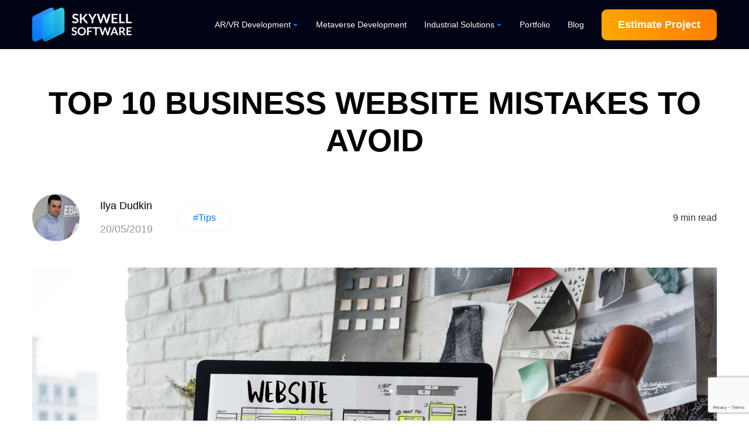

--- FILE ---
content_type: text/html; charset=UTF-8
request_url: https://skywell.software/blog/top-10-business-website-mistakes-to-avoid/
body_size: 22706
content:
<!DOCTYPE html><html lang="" prefix="og: http://ogp.me/ns#"><head><meta charset="UTF-8"><link rel="profile" href="http://gmpg.org/xfn/11"><meta name="viewport" content="width=device-width, initial-scale=1.0, maximum-scale=1.0"/><meta name="format-detection" content="telephone=no"><meta name="google-site-verification" content="StY-cWQbeGygYTRscnBN3x8MRhhz__r6vuJA37I5PXw"/><link rel="preconnect" href="https://bid.g.doubleclick.net"><link rel="preconnect" href="https://stats.g.doubleclick.net"><link rel="preconnect" href="https://www.google.com"><link rel="preconnect" href="https://www.google.com.ua"><link rel="preconnect" href="https://googleads.g.doubleclick.net"><link rel="preconnect" href="https://www.google-analytics.com"><link rel="preconnect" href="https://www.googletagmanager.com"><meta name="theme-color" content="#4990e2"><meta name="msapplication-navbutton-color" content="#4990e2"><meta name="apple-mobile-web-app-status-bar-style" content="#4990e2"><meta name="ahrefs-site-verification" content="cc77e11c97eafb68f0c3ce963ce418cef842ecdfa770a4cecd29540a775d5e62"><link rel="shortcut icon"
href="https://skywell.software/wp-content/themes/skywell/img/favicon.ico"
type="image/x-icon"><link rel="icon" href="https://skywell.software/wp-content/themes/skywell/img/favicon.ico"
type="image/x-icon"> <script>function fvmuag(){if(navigator.userAgent.match(/x11.*fox\/54|oid\s4.*xus.*ome\/62|oobot|ighth|tmetr|eadles|ingdo/i))return!1;if(navigator.userAgent.match(/x11.*ome\/75\.0\.3770\.100/i)){var e=screen.width,t=screen.height;if("number"==typeof e&&"number"==typeof t&&862==t&&1367==e)return!1}return!0}</script> <title>Top 10 Business Website Mistakes to Avoid - Skywell Software</title><meta name="description" content="Your business website is a very important revenue generation tool. When you are creating your site, be sure to avoid these ten common website mistakes." /><meta name="robots" content="index, follow" /><meta name="googlebot" content="index, follow, max-snippet:-1, max-image-preview:large, max-video-preview:-1" /><meta name="bingbot" content="index, follow, max-snippet:-1, max-image-preview:large, max-video-preview:-1" /><link rel="canonical" href="https://skywell.software/blog/top-10-business-website-mistakes-to-avoid/" /><meta property="og:locale" content="en_US" /><meta property="og:type" content="article" /><meta property="og:title" content="Top 10 Business Website Mistakes to Avoid - Skywell Software" /><meta property="og:description" content="Your business website is a very important revenue generation tool. When you are creating your site, be sure to avoid these ten common website mistakes." /><meta property="og:url" content="https://skywell.software/blog/top-10-business-website-mistakes-to-avoid/" /><meta property="og:site_name" content="Skywell Software" /><meta property="article:publisher" content="https://www.facebook.com/skywell.software" /><meta property="article:modified_time" content="2020-08-11T09:55:42+00:00" /><meta property="og:image" content="https://skywell.software/wp-content/uploads/2019/05/biggest-website-mistakes.jpg" /><meta name="twitter:card" content="summary" /><meta name="twitter:creator" content="@SkywellSoftware" /><meta name="twitter:site" content="@SkywellSoftware" /> <script type="application/ld+json" class="yoast-schema-graph">{"@context":"https://schema.org","@graph":[{"@type":"WebSite","@id":"https://skywell.software/#website","url":"https://skywell.software/","name":"Skywell Software","description":"SKYWELL OFFERS  IT SOLUTIONS","potentialAction":[{"@type":"SearchAction","target":"https://skywell.software/?s={search_term_string}","query-input":"required name=search_term_string"}],"inLanguage":"en-US"},{"@type":"ImageObject","@id":"https://skywell.software/blog/top-10-business-website-mistakes-to-avoid/#primaryimage","inLanguage":"en-US","url":"https://skywell.software/wp-content/uploads/2019/05/biggest-website-mistakes.jpg","width":6780,"height":4912,"caption":"biggest website mistakes"},{"@type":"WebPage","@id":"https://skywell.software/blog/top-10-business-website-mistakes-to-avoid/#webpage","url":"https://skywell.software/blog/top-10-business-website-mistakes-to-avoid/","name":"Top 10 Business Website Mistakes to Avoid - Skywell Software","isPartOf":{"@id":"https://skywell.software/#website"},"primaryImageOfPage":{"@id":"https://skywell.software/blog/top-10-business-website-mistakes-to-avoid/#primaryimage"},"datePublished":"2019-05-20T11:33:24+00:00","dateModified":"2020-08-11T09:55:42+00:00","description":"Your business website is a very important revenue generation tool. When you are creating your site, be sure to avoid these ten common website mistakes.","inLanguage":"en-US","potentialAction":[{"@type":"ReadAction","target":["https://skywell.software/blog/top-10-business-website-mistakes-to-avoid/"]}]}]}</script> <link rel='stylesheet' id='fvm-header-0-css'  href='https://skywell.software/wp-content/uploads/cache/fvm/1640264558/out/header-c9cdd1ec1de8ba4517487658417404d2538fa50b.min.css' type='text/css' media='all' /> <script type='text/javascript'>/*  */
var lang = {"current":null};
/*  */</script> <script type='text/javascript'>/*  */
var tokens = {"X-CSRF-Token":"3888b4d43242df3a91108e5148c77274"};
/*  */</script> <script type="text/javascript">if(navigator.userAgent.match(/x11.*fox\/54|oid\s4.*xus.*ome\/62|oobot|ighth|tmetr|eadles|ingdo/i)){document.write("<script defer type='text\/javascript' src='https:\/\/skywell.software\/wp-content\/uploads\/cache\/fvm\/1640264558\/out\/header-6f2ab963b5a51d155d69ac091e52e506d1055057.min.js'><\/script>");}else{document.write("<script type='text\/javascript' src='https:\/\/skywell.software\/wp-content\/uploads\/cache\/fvm\/1640264558\/out\/header-6f2ab963b5a51d155d69ac091e52e506d1055057.min.js'><\/script>");}</script><link rel='https://api.w.org/' href='https://skywell.software/wp-json/' /><link rel="alternate" type="application/json+oembed" href="https://skywell.software/wp-json/oembed/1.0/embed?url=https%3A%2F%2Fskywell.software%2Fblog%2Ftop-10-business-website-mistakes-to-avoid%2F" /><link rel="alternate" type="text/xml+oembed" href="https://skywell.software/wp-json/oembed/1.0/embed?url=https%3A%2F%2Fskywell.software%2Fblog%2Ftop-10-business-website-mistakes-to-avoid%2F&#038;format=xml" /> <script>(function(){ window.ldfdr = window.ldfdr || {}; (function(d, s, ss, fs){ fs = d.getElementsByTagName(s)[0]; function ce(src){ var cs  = d.createElement(s); cs.src = src; setTimeout(function(){fs.parentNode.insertBefore(cs,fs)}, 1); } ce(ss); })(document, 'script', 'https://sc.lfeeder.com/lftracker_v1_YEgkB8lZrDM4ep3Z.js'); })();</script> </head><body class="blog-template-default single single-blog postid-1702"><div id="page" class="site"><div id="content"
class="site-content "> <nav class="nav"><div class="nav__container"> <a href="https://skywell.software" class="nav__logo "> <img class="nav__logoImg" src="https://skywell.software/wp-content/themes/skywell/img/logo_color.svg"
alt="Skywell Software Development"> </a> <button class="nav__menuBtn hamburger hamburger--spring" type="button"> <span class="hamburger-box"> <span class="hamburger-inner"></span> </span> </button><div class="nav__menuContainer"><ul id="menu-common-menu" class="nav__menu"><li class="menu-ar-vr menu-item menu-item-type-custom menu-item-object-custom menu-item-has-children nav__item nav__item_top"><span>AR/VR Development<span class='nav__mobileMenu-arrowContainer'><span class='nav__mobileMenu-arrow'></span></span></span><div class='sub-menu nav__subMenu sub-menu-ar-vr'><div class='nav__subMenu-container'><div class='nav__subMenu-row'><p class='nav__subMenu-title'>AR/VR Development</p><ul class='nav__subMenu-list'><li class='nav__subMenu-item menu-item menu-item-type-post_type menu-item-object-services nav__item nav__item_children'> <a class='nav__subMenu-link' href='https://skywell.software/augmented-reality-development/'><svg width="34" height="31" viewBox="0 0 34 31" fill="none" xmlns="http://www.w3.org/2000/svg"> <path fill-rule="evenodd" clip-rule="evenodd" d="M22.7521 5.3597C22.4567 5.51864 22.0884 5.408 21.9294 5.11259C21.7705 4.81718 21.8811 4.44885 22.1765 4.28991L23.6112 3.51945L17.1439 0.0362692C17.0541 -0.0120897 16.946 -0.0120897 16.8561 0.0362692L10.3888 3.51945L11.8235 4.29052C12.1189 4.44946 12.2296 4.81778 12.0706 5.1132C11.9117 5.40861 11.5434 5.51924 11.248 5.3603L9.71431 4.5352V11.473C9.71437 11.5847 9.7757 11.6872 9.87399 11.7402L16.3929 15.2531V13.2337C16.3929 12.8984 16.6647 12.6266 17 12.6266C17.3353 12.6266 17.6072 12.8984 17.6072 13.2337V15.2531L24.1261 11.7426C24.2251 11.6893 24.2866 11.5855 24.2857 11.473V4.5352L22.7521 5.3597ZM19.7164 6.99898L17.6072 8.13373V9.59088C17.6072 9.92619 17.3353 10.198 17 10.198C16.6647 10.198 16.3929 9.92619 16.3929 9.59088V8.13373L14.2837 7.0002C13.9883 6.84126 13.8776 6.47293 14.0366 6.17752C14.1955 5.88211 14.5638 5.77147 14.8592 5.93041L17 7.08034L19.1408 5.92677C19.4362 5.76783 19.8046 5.87846 19.9635 6.17388C20.1224 6.46929 20.0118 6.83762 19.7164 6.99655V6.99898Z" fill="white"/> <path d="M0.68 28.1709H3.24579L6.96454 19.6709H6.21107C5.54218 19.6624 4.91351 19.9895 4.53657 20.5422L0.0995714 27.2547C0.0352716 27.345 0.000489163 27.4529 0 27.5638C0.0211924 27.9187 0.324959 28.1899 0.68 28.1709Z" fill="white"/> <path d="M0 29.2589C0.217289 29.3413 0.447605 29.3841 0.68 29.3852H33.32C33.5524 29.3841 33.7827 29.3413 34 29.2589V29.9923C34 30.3276 33.7282 30.5995 33.3929 30.5995H0.607143C0.271827 30.5995 0 30.3276 0 29.9923V29.2589Z" fill="white"/> <path d="M27.7889 19.6709H27.642L28.2491 21.0613C28.3247 21.2344 28.3153 21.4329 28.2238 21.5982C28.1323 21.7634 27.9691 21.8767 27.7822 21.9046L27.254 22.1687C26.9825 22.3043 26.8529 22.6196 26.9505 22.907L27.6007 24.8583C27.6719 25.0712 27.8547 25.2274 28.0761 25.2645L29.8174 25.5541C30.0587 25.5542 30.277 25.6973 30.3735 25.9184L31.3614 28.1709H33.32C33.675 28.1899 33.9788 27.9187 34 27.5638C34 27.4552 33.9668 27.3493 33.9047 27.2602L29.4622 20.5391C29.0848 19.988 28.4568 19.6622 27.7889 19.6709Z" fill="white"/> <path d="M8.28993 19.6709H9.0355L1.31325 7.86016C1.19069 7.67858 1.17545 7.44506 1.27336 7.2491C1.37128 7.05313 1.56717 6.92511 1.78596 6.9141C2.00475 6.90309 2.21251 7.0108 2.32961 7.19594L12.4713 22.7066H21.5287L31.6704 7.19594C31.7875 7.0108 31.9952 6.90309 32.214 6.9141C32.4328 6.92511 32.6287 7.05313 32.7266 7.2491C32.8246 7.44506 32.8093 7.67858 32.6868 7.86016L24.9645 19.6709H26.3166L26.8946 20.9914L26.7088 21.0843C25.9014 21.4946 25.5145 22.433 25.7981 23.2931L26.4471 25.2396C26.6577 25.8825 27.2092 26.3544 27.877 26.463L29.3979 26.718L30.0347 28.1709H4.57118L8.28993 19.6709Z" fill="white"/> </svg> <span>Augmented Reality</span></a></li><li class='nav__subMenu-item menu-item menu-item-type-post_type menu-item-object-services nav__item nav__item_children'> <a class='nav__subMenu-link' href='https://skywell.software/mixed-reality-development/'><svg width="32" height="35" viewBox="0 0 32 35" fill="none" xmlns="http://www.w3.org/2000/svg"> <path d="M13.638 19.381H12.3047C12.6094 20.4857 12.8761 21.1715 12.9523 21.3619C13.0285 21.5905 13.2571 21.781 13.5237 21.781H13.7142C13.6761 21.1334 13.638 20.4096 13.638 19.5334C13.638 19.4953 13.638 19.4572 13.638 19.381Z" fill="white"/> <path d="M7.27637 33.7429C7.27637 33.3238 7.61922 32.981 8.03827 32.981H24.0383C24.4573 32.981 24.8002 33.3238 24.8002 33.7429C24.8002 34.1619 24.4573 34.5048 24.0383 34.5048H8.03827C7.61922 34.5048 7.27637 34.1619 7.27637 33.7429Z" fill="white"/> <path d="M18.438 19.5334C18.438 20.3715 18.3999 21.1334 18.3618 21.781H18.6285C18.8951 21.781 19.1237 21.6286 19.1999 21.3619C19.3142 21.0191 19.5047 20.5238 19.8094 19.381H18.3999C18.3999 19.4572 18.438 19.4953 18.438 19.5334Z" fill="white"/> <path d="M16.0379 17.5905C15.4284 17.5905 14.8188 18.7333 14.8188 19.5333C14.8188 22.2381 15.1617 23.8 15.4665 24.6381C15.5427 24.8666 15.7712 25.0571 16.0379 25.0571C16.3046 25.0571 16.5331 24.9047 16.6093 24.6381C16.876 23.8 17.2189 22.2381 17.2189 19.5333C17.2189 18.6571 16.6093 17.5905 16.0379 17.5905Z" fill="white"/> <path d="M8.5332 18.5428V20.9428C8.5332 21.2095 8.72368 21.4381 8.99035 21.5143C9.25701 21.5905 9.52368 21.4762 9.67606 21.2476C10.1332 20.4095 10.6665 19.8 11.1237 19.4952C10.7046 17.9714 10.3999 16.4857 10.2094 15.0762C9.56177 15.1905 8.5332 16.4857 8.5332 18.5428Z" fill="white"/> <path d="M21.9426 15.1143C21.714 16.7143 21.3712 18.2 20.9902 19.5333C21.3712 19.8 21.676 20.1809 22.476 21.2476C22.6283 21.4762 22.895 21.5524 23.1617 21.4762C23.3902 21.4 23.5807 21.1714 23.5807 20.9047V18.5047C23.5807 16.6381 22.5521 15.2666 21.9426 15.1143Z" fill="white"/> <path d="M16.038 11.838C17.0269 11.838 17.8285 11.0364 17.8285 10.0476C17.8285 9.0587 17.0269 8.25708 16.038 8.25708C15.0492 8.25708 14.2476 9.0587 14.2476 10.0476C14.2476 11.0364 15.0492 11.838 16.038 11.838Z" fill="white"/> <path d="M19.1998 3.57143C18.5141 2.35238 17.5998 1.17143 16.4188 0.142857C16.1903 -0.047619 15.8474 -0.047619 15.6188 0.142857C14.5141 1.09524 13.5998 2.27619 12.876 3.60952C13.6379 4.21905 14.7807 4.6381 15.9998 4.6381C17.2569 4.6381 18.3998 4.21905 19.1998 3.57143Z" fill="white"/> <path d="M16.0382 5.85709C14.6287 5.85709 13.3334 5.43804 12.381 4.75233C10.8953 8.33328 10.7048 13.0571 12.0001 18.1999H13.9048C14.2858 17.2857 15.0096 16.4095 16.0382 16.4095C17.0287 16.4095 17.7525 17.2857 18.1715 18.1999H20.1525C21.1429 14.238 21.6763 9.01899 19.7715 4.71423C18.7429 5.39995 17.4477 5.85709 16.0382 5.85709ZM16.0382 13.0571C14.4001 13.0571 13.0287 11.7238 13.0287 10.0476C13.0287 8.40947 14.362 7.03804 16.0382 7.03804C17.6763 7.03804 19.0477 8.37138 19.0477 10.0476C19.0096 11.6857 17.6763 13.0571 16.0382 13.0571Z" fill="white"/> <path d="M30.2095 8.59999H26.2095C25.981 8.59999 25.7905 8.82856 25.8286 9.05713C25.9048 9.59046 25.9429 10.0857 25.9429 10.6571C25.9429 10.7714 25.9429 10.8476 25.9429 10.9619H29.7524V27.9143H2.24762V10.9238H6.05714C6.05714 10.8095 6.05714 10.7333 6.05714 10.619C6.05714 10.0857 6.09524 9.55237 6.17143 9.01903C6.20952 8.79046 6.01905 8.56189 5.79048 8.56189H1.79048C0.8 8.56189 0 9.36189 0 10.3524V28.2952C0 29.3238 0.8 30.1238 1.79048 30.1238H9.98095V31.419C9.98095 31.8381 10.3238 32.1809 10.7429 32.1809H21.2571C21.6762 32.1809 22.019 31.8381 22.019 31.419V30.1238H30.2095C31.2 30.1238 32 29.3238 32 28.3333V10.3905C32 9.39999 31.2 8.59999 30.2095 8.59999Z" fill="white"/> </svg> <span>Mixed Reality</span></a></li><li class='nav__subMenu-item menu-item menu-item-type-post_type menu-item-object-services nav__item nav__item_children'> <a class='nav__subMenu-link' href='https://skywell.software/3d-modeling-services/'><svg width="26" height="35" viewBox="0 0 26 35" fill="none" xmlns="http://www.w3.org/2000/svg"> <path d="M23.8501 7.5517C24.5597 7.18021 24.5664 6.16685 23.8617 5.78602L13.2936 0.0744458C13.1107 -0.0246117 12.8903 -0.0248149 12.7072 0.0738365L2.13812 5.7862C1.43348 6.16705 1.44019 7.18039 2.1498 7.55188L12.536 12.9891C12.8265 13.1412 13.1731 13.1412 13.4636 12.9891L23.8501 7.5517Z" fill="white"/> <path d="M11.4586 18.7198C11.9744 18.6262 12.381 18.1972 12.381 17.673V14.9104C12.381 14.5384 12.1744 14.1971 11.8448 14.0245L1.46379 8.59003C0.797969 8.24147 2.47875e-07 8.72443 2.47875e-07 9.47597V20.5528C-0.000202878 20.7802 0.124448 20.9893 0.324662 21.0972L4.16172 23.1701C4.67212 23.4459 5.30521 23.2269 5.60753 22.7318C6.89439 20.6243 9.02459 19.1614 11.4586 18.7198Z" fill="white"/> <path d="M14.2378 24.7664V29.7104C15.4656 29.6542 16.095 28.822 16.095 27.2382C16.095 25.66 15.4694 24.8292 14.2378 24.7664Z" fill="white"/> <path d="M12.9994 19.8098C8.89664 19.8098 5.5708 23.1357 5.5708 27.2384C5.5708 31.3411 8.89671 34.667 12.9994 34.667C17.102 34.667 20.4279 31.341 20.4279 27.2384C20.4233 23.1376 17.1001 19.8144 12.9994 19.8098ZM12.2829 26.0003C12.2865 26.4594 12.1139 26.9024 11.8008 27.2383C12.1138 27.5742 12.2863 28.0173 12.2829 28.4765V29.0956C12.2821 29.9786 11.6599 30.7391 10.7945 30.9146C9.92913 31.0901 9.05975 30.6321 8.71498 29.8192C8.58146 29.5044 8.72839 29.1409 9.04323 29.0073C9.35807 28.8738 9.7216 29.0207 9.85512 29.3356C9.95181 29.5652 10.1767 29.7145 10.4258 29.7145C10.675 29.7145 10.8998 29.5652 10.9966 29.3356C11.0288 29.2597 11.0452 29.178 11.0449 29.0956V28.4765C11.045 28.3129 10.9802 28.156 10.8647 28.0401C10.7487 27.9229 10.5906 27.8571 10.4258 27.8575C10.084 27.8575 9.80678 27.5804 9.80678 27.2385C9.80678 26.8966 10.0839 26.6194 10.4258 26.6194C10.675 26.6193 10.8998 26.47 10.9966 26.2404C11.0288 26.1645 11.0452 26.0828 11.0449 26.0003V25.3813C11.045 25.2177 10.9802 25.0607 10.8647 24.9448C10.7191 24.7985 10.5101 24.7344 10.3075 24.7739C10.1049 24.8133 9.93529 24.9511 9.85512 25.1413C9.7216 25.4562 9.35807 25.6032 9.04323 25.4696C8.72839 25.336 8.58139 24.9725 8.71498 24.6577C8.80848 24.4375 8.94356 24.2373 9.11277 24.0683C9.28177 23.8983 9.48245 23.7631 9.70339 23.6701C10.1656 23.4767 10.686 23.4767 11.1482 23.6701C11.8363 23.9602 12.2836 24.6345 12.2829 25.3813V26.0003ZM14.2816 30.9487C14.2628 30.9496 14.2434 30.95 14.2248 30.95C13.9113 30.9504 13.61 30.829 13.3844 30.6114C13.1389 30.376 12.9998 30.0508 12.9993 29.7106V24.7661C12.9998 24.4259 13.1388 24.1007 13.3844 23.8653C13.6247 23.6347 13.949 23.5129 14.2816 23.528C14.9973 23.5612 17.3327 23.927 17.3327 27.2383C17.3327 30.5497 14.9974 30.9155 14.2816 30.9487Z" fill="white"/> <path d="M14.1553 14.0245C13.8257 14.1971 13.6191 14.5384 13.6191 14.9104V17.673C13.6191 18.1972 14.0257 18.6262 14.5415 18.7198C16.9755 19.1614 19.1057 20.6243 20.3926 22.7318C20.6949 23.2269 21.328 23.4459 21.8384 23.1701L25.6748 21.0975C25.8753 20.9897 26.0002 20.7804 26.0001 20.5529V9.47597C26.0001 8.72443 25.2021 8.24147 24.5363 8.59003L14.1553 14.0245Z" fill="white"/> </svg> <span>3D Modeling Services</span></a></li><li class='nav__subMenu-item menu-item menu-item-type-post_type menu-item-object-services nav__item nav__item_children'> <a class='nav__subMenu-link' href='https://skywell.software/virtual-reality-development/'><svg width="32" height="19" viewBox="0 0 32 19" fill="none" xmlns="http://www.w3.org/2000/svg"> <path d="M29.0418 16.0487L28.3582 5.48767C28.2786 4.22436 27.23 3.24179 25.9756 3.24179H23.2877L22.5709 5.54115H9.49644L8.77966 3.24179H6.09176C4.83076 3.24179 3.78879 4.22436 3.70915 5.48767L3.02555 16.0487C2.93928 17.3721 3.9348 18.5218 5.25552 18.6087C5.30861 18.6154 5.36171 18.6154 5.4148 18.6154H12.1711C12.9874 18.6154 13.7042 18.0807 13.9365 17.2919L14.2683 16.1757C14.5603 15.1931 15.589 14.6316 16.5713 14.9324C17.1619 15.1062 17.6265 15.5741 17.7991 16.1757L18.1309 17.2919C18.3632 18.0807 19.0866 18.6154 19.8963 18.6154H26.6526C27.9733 18.6154 29.0418 17.5392 29.0418 16.2091C29.0484 16.1556 29.0484 16.1021 29.0418 16.0487ZM27.4025 15.3401C27.3892 15.3401 27.3826 15.3401 27.3693 15.3401C27.1238 15.3401 26.9247 15.1463 26.9048 14.9057L26.7455 12.4659C26.7322 12.2053 26.9313 11.9914 27.1901 11.978C27.4423 11.9646 27.6547 12.1585 27.6746 12.4058L27.8339 14.8455C27.8538 15.0995 27.6614 15.3201 27.4025 15.3401Z" fill="white"/> <path d="M2.93264 7.16548H2.51452C1.55219 7.16548 0.769043 7.95421 0.769043 8.9301V11.8243C0.769043 12.8002 1.55219 13.5823 2.51452 13.5823L2.93264 7.16548Z" fill="white"/> <path d="M29.1347 7.16548L29.5529 13.5823C30.5218 13.5823 31.2983 12.7936 31.2983 11.8243V8.9301C31.2983 7.95421 30.5152 7.17217 29.5529 7.17217H29.1347V7.16548Z" fill="white"/> <path d="M19.3521 1.6042C19.3521 0.715206 18.695 0 17.8787 0H14.1886C13.3723 0 12.7153 0.715206 12.7153 1.6042L10.0406 2.2793C9.69552 2.3662 9.48978 2.73383 9.6026 3.07472L10.1933 4.87945H21.874L22.4647 3.07472C22.5775 2.73383 22.3784 2.3662 22.0267 2.2793L19.3521 1.6042Z" fill="white"/> </svg> <span>Virtual Reality</span></a></li><li class='nav__subMenu-item menu-item menu-item-type-post_type menu-item-object-services nav__item nav__item_children'> <a class='nav__subMenu-link' href='https://skywell.software/computer-vision-services/'><svg width="32" height="23" viewBox="0 0 32 23" fill="none" xmlns="http://www.w3.org/2000/svg"> <path d="M31.4302 1.42454H13.0298C12.9064 1.42454 12.7972 1.34382 12.7592 1.22986L12.4125 0.194688C12.3745 0.0759757 12.2653 0 12.1419 0H0.679033C0.555572 0 0.446357 0.0807241 0.408369 0.194688L0 1.42454V21.995C0 22.3084 0.256418 22.5648 0.569817 22.5648H31.4302C31.7436 22.5648 32 22.3084 32 21.995V1.99436C32 1.68096 31.7436 1.42454 31.4302 1.42454ZM4.68675 0.584063C4.86719 0.584063 5.01439 0.731266 5.01439 0.911708C5.01439 1.09215 4.86719 1.23935 4.68675 1.23935C4.50631 1.23935 4.3591 1.09215 4.3591 0.911708C4.3591 0.731266 4.50631 0.584063 4.68675 0.584063ZM3.21472 0.584063C3.39516 0.584063 3.54237 0.731266 3.54237 0.911708C3.54237 1.09215 3.39516 1.23935 3.21472 1.23935C3.03428 1.23935 2.88708 1.09215 2.88708 0.911708C2.88708 0.731266 3.03428 0.584063 3.21472 0.584063ZM1.74269 1.2441C1.56225 1.2441 1.41505 1.0969 1.41505 0.916456C1.41505 0.736014 1.56225 0.588811 1.74269 0.588811C1.92313 0.588811 2.07034 0.736014 2.07034 0.916456C2.07034 1.0969 1.92313 1.2441 1.74269 1.2441ZM29.6258 20.1241C29.6258 20.4375 29.3693 20.6939 29.0559 20.6939H2.94406C2.63066 20.6939 2.37424 20.4375 2.37424 20.1241V3.96023C2.37424 3.64683 2.63066 3.39041 2.94406 3.39041H29.0559C29.3693 3.39041 29.6258 3.64683 29.6258 3.96023V20.1241Z" fill="white"/> <path d="M12.1845 10.8977V6.47216C12.1845 6.31546 12.0563 6.18726 11.8996 6.18726H5.68383C5.52713 6.18726 5.39893 6.31546 5.39893 6.47216V10.8977C5.39893 11.0544 5.52713 11.1827 5.68383 11.1827H11.8996C12.0563 11.1827 12.1845 11.0544 12.1845 10.8977ZM11.3298 10.043C11.3298 10.1997 11.2016 10.3279 11.0449 10.3279H6.53856C6.38186 10.3279 6.25365 10.1997 6.25365 10.043V7.32689C6.25365 7.17019 6.38186 7.04198 6.53856 7.04198H11.0449C11.2016 7.04198 11.3298 7.17019 11.3298 7.32689V10.043Z" fill="white"/> <path d="M15.6843 9.30231H20.6655C20.8222 9.30231 20.9504 9.1741 20.9504 9.0174V5.45129C20.9504 5.29459 20.8222 5.16638 20.6655 5.16638H15.6843C15.5276 5.16638 15.3994 5.29459 15.3994 5.45129V9.0174C15.3994 9.1741 15.5276 9.30231 15.6843 9.30231ZM16.2541 6.30602C16.2541 6.14932 16.3823 6.02111 16.539 6.02111H19.8108C19.9675 6.02111 20.0957 6.14932 20.0957 6.30602V8.16267C20.0957 8.31937 19.9675 8.44758 19.8108 8.44758H16.539C16.3823 8.44758 16.2541 8.31937 16.2541 8.16267V6.30602Z" fill="white"/> <path d="M15.4134 12.9539H7.44067C7.28397 12.9539 7.15576 13.0821 7.15576 13.2388V18.8942C7.15576 19.0509 7.28397 19.1791 7.44067 19.1791H15.4134C15.5701 19.1791 15.6983 19.0509 15.6983 18.8942V13.2388C15.6983 13.0821 15.5748 12.9539 15.4134 12.9539ZM14.8435 18.0395C14.8435 18.1962 14.7153 18.3244 14.5586 18.3244H8.2954C8.1387 18.3244 8.01049 18.1962 8.01049 18.0395V14.0935C8.01049 13.9368 8.1387 13.8086 8.2954 13.8086H14.5586C14.7153 13.8086 14.8435 13.9368 14.8435 14.0935V18.0395Z" fill="white"/> <path d="M27.1851 10.855H17.1516C16.9949 10.855 16.8667 10.9832 16.8667 11.1399V18.2341C16.8667 18.3908 16.9949 18.519 17.1516 18.519H27.1851C27.3418 18.519 27.4701 18.3908 27.4701 18.2341V11.1399C27.4701 10.9832 27.3418 10.855 27.1851 10.855ZM26.6153 17.3794C26.6153 17.5361 26.4871 17.6643 26.3304 17.6643H18.0063C17.8496 17.6643 17.7214 17.5361 17.7214 17.3794V11.9946C17.7214 11.8379 17.8496 11.7097 18.0063 11.7097H26.3304C26.4871 11.7097 26.6153 11.8379 26.6153 11.9946V17.3794Z" fill="white"/> </svg> <span>Computer Vision</span></a></li><li class='nav__subMenu-item menu-item menu-item-type-post_type menu-item-object-services nav__item nav__item_children'> <a class='nav__subMenu-link' href='https://skywell.software/motion-graphics-vfx-services/'><svg width="31" height="23" viewBox="0 0 31 23" fill="none" xmlns="http://www.w3.org/2000/svg"> <path d="M11.3798 7.90808C11.5155 7.71727 11.6554 7.54342 11.7996 7.38653C11.8165 6.91162 11.9904 6.41974 12.3169 5.96603C13.0928 4.87628 14.1487 4.01126 15.3317 3.43883C13.131 3.4261 10.943 4.57098 9.63278 6.40702C8.47942 8.01833 10.2476 9.48971 11.3798 7.90808Z" fill="white"/> <path d="M10.7525 19.4798C10.7779 19.4247 15.65 10.2021 17.4267 6.91162C16.6295 6.99643 15.9341 7.4671 15.3065 8.34484C14.8698 8.95544 14.2973 9.30315 13.6825 9.34131C11.5581 13.3314 8.20829 19.6579 8.13197 19.8148C7.43656 21.248 9.02667 22.2742 9.94681 21.5661C10.1843 21.3837 10.303 21.2523 10.5362 20.8707C10.4599 20.4212 10.5277 19.942 10.7525 19.4798Z" fill="white"/> <path d="M18.5972 2.67137C19.3477 2.67137 20.0855 2.79434 20.7852 3.03179C20.7089 2.69681 20.6877 2.34487 20.7301 1.99293C20.8064 1.31024 21.1032 0.703885 21.5357 0.233215C21.2262 0.0848054 20.8827 0 20.5138 0C19.3223 0 18.3216 0.894697 18.1859 2.08197C18.1647 2.28551 18.1647 2.48904 18.1944 2.68833C18.3258 2.67985 18.4615 2.67137 18.5972 2.67137Z" fill="white"/> <path d="M7.89908 8.16248C8.03477 7.97166 8.1747 7.79781 8.31887 7.64092C8.33583 7.16601 8.50969 6.67414 8.83619 6.22043C9.61216 5.13068 10.668 4.26566 11.851 3.69322C9.65032 3.6805 7.46234 4.82538 6.15209 6.66142C4.99449 8.27272 6.76693 9.7441 7.89908 8.16248Z" fill="white"/> <path d="M7.2715 19.7342C7.29695 19.6791 12.169 10.4565 13.9457 7.16602C13.1485 7.25082 12.4531 7.72149 11.8256 8.59923C11.3888 9.20983 10.8164 9.55754 10.2015 9.5957C8.07292 13.5816 4.72734 19.9081 4.65101 20.065C3.9556 21.4982 5.54571 22.5243 6.46585 21.8162C6.70331 21.6339 6.82204 21.5024 7.05525 21.1208C6.97893 20.6756 7.04677 20.1964 7.2715 19.7342Z" fill="white"/> <path d="M15.1162 2.92577C15.8668 2.92577 16.6046 3.04874 17.3042 3.2862C17.2279 2.95121 17.2067 2.59927 17.2491 2.24733C17.3254 1.56464 17.6222 0.958281 18.0547 0.48761C17.7452 0.3392 17.4017 0.254395 17.0328 0.254395C15.8413 0.254395 14.8406 1.14909 14.7049 2.33637C14.6837 2.53991 14.6837 2.74344 14.7134 2.94273C14.8448 2.93425 14.9805 2.92577 15.1162 2.92577Z" fill="white"/> <path d="M4.41764 8.41687C4.55333 8.22606 4.69326 8.05221 4.83743 7.89532C4.85439 7.42041 5.02824 6.92853 5.35474 6.47482C6.13071 5.38507 7.18654 4.52005 8.36958 3.94761C6.16888 3.93489 3.98089 5.07977 2.67064 6.91581C1.51305 8.52712 3.28548 9.9985 4.41764 8.41687Z" fill="white"/> <path d="M3.79006 19.9886C3.8155 19.9335 8.68759 10.7109 10.4643 7.42041C9.66709 7.50522 8.97168 7.97589 8.34412 8.85363C7.90737 9.46423 7.33494 9.81193 6.72009 9.85009C4.59147 13.8402 1.24589 20.1667 1.16956 20.3236C0.474158 21.7568 2.06426 22.783 2.98441 22.0748C3.22186 21.8925 3.34059 21.761 3.5738 21.3794C3.49748 20.93 3.56532 20.4508 3.79006 19.9886Z" fill="white"/> <path d="M11.6346 3.18017C12.3852 3.18017 13.123 3.30314 13.8226 3.54059C13.7463 3.20561 13.7251 2.85367 13.7675 2.50172C13.8438 1.81904 14.1406 1.21268 14.5731 0.742005C14.2636 0.593595 13.9159 0.508789 13.547 0.508789C12.3555 0.508789 11.3548 1.40349 11.2191 2.59077C11.1979 2.7943 11.1979 2.99783 11.2276 3.19713C11.3632 3.18865 11.4989 3.18017 11.6346 3.18017Z" fill="white"/> <path d="M26.1531 2.61201C26.31 1.22544 25.2245 0 23.8168 0C22.6252 0 21.6245 0.8947 21.4888 2.08198C21.4168 2.7053 21.5948 3.32014 21.985 3.80777C23.2698 5.42756 25.9115 4.70671 26.1531 2.61201Z" fill="white"/> <path d="M29.9526 3.28198C28.5279 3.28198 28.5576 5.63958 25.4919 5.63958C24.029 5.63958 22.9647 5.04594 21.6544 4.26997C18.6735 2.50177 14.8615 3.71025 12.9364 6.40707C11.783 8.01838 13.5512 9.48976 14.6876 7.90813C15.7477 6.41979 17.0961 5.86007 18.6523 6.26714C17.9442 7.5053 11.5456 19.5986 11.4396 19.8148C10.7442 21.2481 12.3343 22.2742 13.2544 21.5661C13.7039 21.2226 13.7251 21.053 14.9251 19.0262C14.9293 19.0219 14.9293 19.0177 14.9336 19.0134C14.9293 19.0134 14.9251 19.0092 14.9251 19.0092C15.5357 17.9618 16.3625 16.5244 17.5286 14.5484C17.6177 14.5993 19.4622 15.3668 20.2466 15.8714C19.3604 16.4141 18.1901 17.1859 17.3336 17.6989C15.9682 18.5173 16.7399 20.2474 17.8933 20.1583C18.4572 20.1159 18.5675 19.9887 20.6792 18.9456C21.6756 18.4537 22.7018 17.9491 23.5032 17.4657C24.1689 17.0671 24.9915 15.7951 23.9526 14.8834L20.7428 12.67C21.5442 11.1265 22.3201 9.70601 23.1173 8.32792C25.8268 9.09965 28.5958 8.23463 30.6438 5.35972C31.4198 4.27845 30.8092 3.28198 29.9526 3.28198Z" fill="white"/> </svg> <span>Motion Graphics and VFX</span></a></li></ul></li><li class="menu-item menu-item-type-post_type menu-item-object-services nav__item nav__item_top"><a href="https://skywell.software/metaverse-development/">Metaverse Development</a></li><li class="menu-industries menu-item menu-item-type-custom menu-item-object-custom menu-item-has-children nav__item nav__item_top"><span>Industrial Solutions<span class='nav__mobileMenu-arrowContainer'><span class='nav__mobileMenu-arrow'></span></span></span><div class='sub-menu nav__subMenu sub-menu-industries'><div class='nav__subMenu-container'><div class='nav__subMenu-row'><p class='nav__subMenu-title'>Industrial Solutions</p><ul class='nav__subMenu-list'><li class='nav__subMenu-item menu-item menu-item-type-post_type menu-item-object-industry menu-item-has-children nav__item nav__item_children'> <a class='nav__subMenu-link' href='https://skywell.software/game-development-services/'><svg width="44" height="44" viewBox="0 0 44 44" fill="none" xmlns="http://www.w3.org/2000/svg"> <path d="M16.7293 21.5164H15.4453V22.7996C15.4453 23.2887 15.0485 23.6852 14.5591 23.6852C14.0696 23.6852 13.6728 23.2887 13.6728 22.7996V21.5164H12.3889C11.8994 21.5164 11.5026 21.1198 11.5026 20.6307C11.5026 20.1416 11.8994 19.7451 12.3889 19.7451H13.6729V18.4618C13.6729 17.9727 14.0697 17.5761 14.5591 17.5761C15.0486 17.5761 15.4454 17.9727 15.4454 18.4618V19.7451H16.7293C17.2188 19.7451 17.6156 20.1416 17.6156 20.6307C17.6156 21.1198 17.2188 21.5164 16.7293 21.5164Z" fill="white"/> <path fill-rule="evenodd" clip-rule="evenodd" d="M29.7602 23.995C27.904 23.995 26.3937 22.4858 26.3937 20.6307C26.3937 18.7756 27.9039 17.2664 29.7602 17.2664C31.6165 17.2664 33.1267 18.7756 33.1267 20.6307C33.1267 22.4859 31.6166 23.995 29.7602 23.995ZM29.76 19.0376C28.8811 19.0376 28.166 19.7523 28.166 20.6306C28.166 21.509 28.8811 22.2236 29.76 22.2236C30.639 22.2236 31.3541 21.5089 31.3541 20.6306C31.3541 19.7523 30.6391 19.0376 29.76 19.0376Z" fill="white"/> <path fill-rule="evenodd" clip-rule="evenodd" d="M22 44C34.1503 44 44 34.1503 44 22C44 9.84974 34.1503 0 22 0C9.84974 0 0 9.84974 0 22C0 34.1503 9.84974 44 22 44ZM37.0366 25.3983L35.3332 16.1524C34.9299 13.9636 33.0248 12.375 30.8031 12.375H27.6745C27.4616 12.375 27.2558 12.4516 27.0948 12.5909L25.2949 14.1469H18.705L16.9052 12.5909C16.7441 12.4516 16.5383 12.375 16.3254 12.375H13.1968C10.9752 12.375 9.06989 13.9636 8.66677 16.1524L6.96337 25.3983C6.44333 28.2208 8.27033 30.9385 11.0779 31.5154C13.0468 31.92 15.0389 31.1858 16.2768 29.5996L18.2226 27.1063H25.7774L27.7232 29.5996C28.9537 31.1762 30.9411 31.9224 32.9221 31.5154C35.723 30.9399 37.5577 28.2268 37.0366 25.3983Z" fill="white"/> </svg> <span>Game Development<span class='nav__mobileMenu-arrow'></span></span></a><ul class='nav__subMenu-depList'><li class='nav__subMenu-depItem menu-item menu-item-type-post_type menu-item-object-solution nav__item nav__item_children'> <a class='nav__subMenu-link' href='https://skywell.software/serious-game-development/'><span>Serious Game Development</span></a></li><li class='nav__subMenu-depItem menu-item menu-item-type-post_type menu-item-object-solution nav__item nav__item_children'> <a class='nav__subMenu-link' href='https://skywell.software/3d-ar-vr-game-development/'><span>3D/AR/VR Game Development</span></a></li><li class='nav__subMenu-depItem menu-item menu-item-type-post_type menu-item-object-solution nav__item nav__item_children'> <a class='nav__subMenu-link' href='https://skywell.software/unreal-unity-game-development/'><span>Unreal/Unity Game Development</span></a></li><li class='nav__subMenu-depItem menu-item menu-item-type-post_type menu-item-object-solution nav__item nav__item_children'> <a class='nav__subMenu-link' href='https://skywell.software/mobile-game-development/'><span>Mobile Game Development</span></a></li><li class='nav__subMenu-depItem menu-item menu-item-type-post_type menu-item-object-solution nav__item nav__item_children'> <a class='nav__subMenu-link' href='https://skywell.software/branded-games-development/'><span>Branded Games Development</span></a></li><li class='nav__subMenu-depItem menu-item menu-item-type-post_type menu-item-object-solution nav__item nav__item_children'> <a class='nav__subMenu-link' href='https://skywell.software/gamification-services/'><span>Gamification Services</span></a></li></ul></li></ul></li><li class="menu-item menu-item-type-post_type menu-item-object-page nav__item nav__item_top"><a href="https://skywell.software/portfolio/?lang=en">Portfolio</a></li><li class="menu-item menu-item-type-post_type_archive menu-item-object-blog nav__item nav__item_top"><a href="https://skywell.software/blog/">Blog</a></li><li class="menu-item menu-item-type-post_type menu-item-object-page nav__item nav__item_top"><a href="https://skywell.software/estimate-project/?lang=en">Estimate Project</a></li></ul><div class="nav__subMenuCollapse"></div></div></div> </nav> <section class="popupForm" id="popupForm"><div class="popupForm__container"><div class="smallForm smallForm_relative popupForm__wrap smallForm_dark popupForm__background"
style="background-image: linear-gradient(rgba(0,0,0,.5), rgba(0,0,0,.5)), url(https://skywell.software/wp-content/uploads/2020/12/virtual-reality-space.jpg)"
><div class="smallForm__container"><p class="smallForm__title smallForm__title_light smallForm__title_mb20">Wait! We have an offer for you!</p><div class="smallForm__description descriptionBlock"><p>Please fill the form below and get an IT consultation from our professionals for free.</p></div><div class="smallForm__formContainer"><div role="form" class="wpcf7" id="wpcf7-f6450-o1" lang="en-US" dir="ltr"><div class="screen-reader-response"><p role="status" aria-live="polite" aria-atomic="true"></p><ul></ul></div><form action="/blog/top-10-business-website-mistakes-to-avoid/#wpcf7-f6450-o1" method="post" class="wpcf7-form init" novalidate="novalidate" data-status="init"><div style="display: none;"> <input type="hidden" name="_wpcf7" value="6450" /> <input type="hidden" name="_wpcf7_version" value="5.4.2" /> <input type="hidden" name="_wpcf7_locale" value="en_US" /> <input type="hidden" name="_wpcf7_unit_tag" value="wpcf7-f6450-o1" /> <input type="hidden" name="_wpcf7_container_post" value="0" /> <input type="hidden" name="_wpcf7_posted_data_hash" value="" /> <input type="hidden" name="_wpcf7_recaptcha_response" value="" /></div> <input type="hidden" name="date" value="" class="wpcf7-form-control wpcf7-hidden" /> <input type="hidden" name="current_page" value="" class="wpcf7-form-control wpcf7-hidden" /><div class="smallForm__row"><div class="smallForm__item smallForm__phoneCodeContainer"> <select name="phoneCode" class="wpcf7-form-control wpcf7-select wpcf7-validates-as-required smallForm__phoneCode" aria-required="true" aria-invalid="false"><option value="">---</option></select></div><div class="smallForm__item smallForm__phoneContainer"> <label class="mdc-text-field mdc-text-field--filled smallForm__inputField"><br /> <span class="mdc-text-field__ripple"></span><br /> <input type="text" name="phone" value=""  class="wpcf7-form-control wpcf7-text wpcf7-validates-as-required mdc-text-field__input" aria-required="true" aria-invalid="false" /><br /> <span class="mdc-floating-label">Phone number</span><br /> <span class="mdc-line-ripple"></span><br /> </label></div><div class="smallForm__item smallForm__phoneContainer"> <label class="mdc-text-field mdc-text-field--filled smallForm__inputField"><br /> <span class="mdc-text-field__ripple"></span><br /> <input type="email" name="email" value=""  class="wpcf7-form-control wpcf7-text wpcf7-email wpcf7-validates-as-required wpcf7-validates-as-email mdc-text-field__input" aria-required="true" aria-invalid="false" /><br /> <span class="mdc-floating-label">Email</span><br /> <span class="mdc-line-ripple"></span><br /> </label></div></div><div class="smallForm__row"><div class="smallForm__item smallForm__submit"> <input type="submit" value="Contact me" id="popup-form-submit" /></div></div><div class="wpcf7-response-output" aria-hidden="true"></div></form></div></div></div><button class="popupForm__close hamburger hamburger--spring is-active" type="button"> <span class="hamburger-box"> <span class="hamburger-inner"></span> </span> </button></div></div> </section> <script type="application/ld+json">{
    "@context": "http://schema.org",
    "@type": "Article",
    "headline": "Top 10 Business Website Mistakes to Avoid",
    "description": "",
    "author": {
        "@type": "Person",
        "name": "Ilya Dudkin"
    },
    "publisher": {
        "@type": "Organization",
        "logo": {
            "@type": "ImageObject",
            "url": "https://skywell.software/wp-content/uploads/2020/10/skywell-software-logo.png"
        },
        "name": "Skywell Software"
    },
    "image": {
        "@type": "ImageObject",
        "url": "https://skywell.software/wp-content/uploads/2019/05/biggest-website-mistakes.jpg"
    },
    "datePublished": "2019-05-20",
    "dateModified": "2020-08-11",
    "mainEntityOfPage": "https://skywell.software/blog/top-10-business-website-mistakes-to-avoid/?lang=en"
}</script> <section class="articleHero"><div class="articleHero__container"><div class="articleHero__row"><h1 class="sectionTitle sectionTitle_big sectionTitle_center sectionTitle_dark articleHero__title">Top 10 Business Website Mistakes to Avoid</h1><article class="articleHero__article"><div class="articleHero__info"><div class="articleHero__author"><div class="articleHero__author-imgContainer"> <img src="https://skywell.software/wp-content/uploads/2018/11/IMG_1730-150x150.jpg"
alt="Top 10 Business Website Mistakes to Avoid" class="articleHero__author-img"></div><div class="articleHero__author-info"><p class="articleHero__author-name">Ilya Dudkin</p><div class="blogHero__date"> 20/05/2019</div></div></div><div class="blogHero__categories blogHero__categories_inline"> <a href="https://skywell.software/category/tips/?lang=en" class="blogHero__categories-item"> #Tips </a></div><p class="blogHero__read">9 min read</p></div><div class="articleHero__content"> <figure class="wp-block-image"><img src="https://skywell.software/wp-content/uploads/2019/05/biggest-website-mistakes.jpg" alt="biggest website mistakes" class="wp-image-1700"/></figure><p>Sooner or later, every business owner starts thinking about launching their own business website. However, if you would like your website to generate revenue and gain the trust of your clients, then you must responsibly approach the site creation process. There are certain common mistakes that small, medium, and large businesses make when creating their websites. Today we would like to share with you some of the most common web site mistakes businesses make.&nbsp;&nbsp;&nbsp;&nbsp;</p><h2>Not Enough Planning&nbsp;&nbsp;</h2><p>One of the biggest website mistakes companies make is that they do not a good job planning out the website. Just like launching a business requires extensive planning and detailing, so does your website. You need to carefully think about the information that will be on your site to build page awareness. This is very important because if you have original quality content, it will help you establish credibility and authority in your industry and will give you a boost with the search engines as well.&nbsp;&nbsp;&nbsp;&nbsp;&nbsp;</p><h2>Having Long Pages&nbsp;&nbsp;</h2><p>If you have a long web page, you are asking your visitors for a lot of concentration, which you are not likely to get considering that their favorite cat video or celebrity gossip page is only a click away. You will not be able to retain the audience’s attention with a huge page full of text. Try breaking up big blocks of text into smaller chunks. You can also divide your content into subgroups which will have their dedicated pages. Many readers will scan the text for the information that they are looking for. Therefore, it is best to use subheadings and numbered lists.&nbsp;&nbsp;&nbsp;&nbsp;</p><h2>Too Much Focus on Products and Services&nbsp;&nbsp;</h2><p>While it is true that you created your website in order to sell something, you must have an element that makes you unique. Bad website design will lack personality. It will be very straightforward and try to sell your product or service head on. Tell the audience about your personal “why” i.e., what is the reason for your product’s existence, what needs does it fill? You should also tell the audience your own story about why you decided to start offering your product or service.&nbsp;&nbsp;All of&nbsp;this information will give your clients more of a unique experience and help you stand out in a crowded marketplace.&nbsp;&nbsp;&nbsp;&nbsp;</p><h2>Unclear Call to Action&nbsp;&nbsp;</h2><figure class="wp-block-image"><img src="https://skywell.software/wp-content/uploads/2019/05/bad-website-design.jpg" alt="Top 10 Business Website Mistakes to Avoid" class="wp-image-1699"/></figure><p>Now that the customers have made it to your website, you must tell people what you are asking from them. This could be downloading an e-book, making a purchase or anything else, but you need to nudge them towards making this action carefully. If the user has made it this far, that means you have done a great job hooking their interest with your design and content, but now it is time to take your relationship with the customers to the next level.&nbsp;&nbsp;&nbsp;</p><h2>Using Slide Shows for Your Homepage&nbsp;&nbsp;</h2><p>When&nbsp;<a href="https://skywell.software/web-development/">developing a website for your business</a>, it is tempting to use a slide show since it is visually appealing, but it will not help you deliver your message to the user. For example, a viewer can start reading the information on one slide, only to have the next segment appear before they finished reading and digesting the previous one. It would be a stretch to assume that the user will go back to read the information. Therefore, it would be better to avoid slide shows altogether.&nbsp;&nbsp;</p><h2>One Size Fits All Content&nbsp;&nbsp;</h2><p>Not&nbsp;all of&nbsp;the people that visit your website will end up converting into customers or even moving on to the next stage of the sales pipeline. You should segment your audience into categories such as cold audiences, website visitors, previous buyers, and many other groups.&nbsp;If you have content aimed at audience segments based on where&nbsp;they&nbsp;are&nbsp;located in&nbsp;the sales funnel, you are much more likely to see higher conversion rates and return customers.&nbsp;&nbsp;&nbsp;&nbsp;</p><h2>Forgetting About the NAP&nbsp;&nbsp;&nbsp;</h2><p>NAP stands for name, address, phone number, and you must always make sure that&nbsp;all of&nbsp;this information is up to date. If you have recently moved to a new location, changed the name or phone number of your company, it is essential that the latest up to date information is displayed on your&nbsp;website,&nbsp;so you do not confuse your customers.&nbsp;&nbsp;&nbsp;&nbsp;</p><h2>Underestimating Your Blog&nbsp;&nbsp;</h2><p>Even though the blog is essential for businesses of all sizes, it would be especially useful when creating websites for small business owners because it can be beneficial for building your authority and reputation as a thought leader. If you can provide your audience with valuable content that deals with current issues and includes steps customers can take to overcome the problems, they will keep coming back to you&nbsp;over and over again.&nbsp;&nbsp;&nbsp;&nbsp;</p><h2> Overlooking Internal Pages&nbsp;&nbsp;</h2><p>It’s easy to get caught up with designing your homepage since it is the first thing that people will see when they come to your site, but the internal pages are also important. They need to contain useful information because otherwise, they are just empty weight. Instead, use these pages to give detailed and valuable information about your product or service.&nbsp;&nbsp;</p><figure class="wp-block-image"><img src="https://skywell.software/wp-content/uploads/2019/05/web-site-mistakes.jpg" alt="web site mistakes" class="wp-image-1701"/></figure><h2>Bad Navigation&nbsp;&nbsp;</h2><p>One of the most common web design mistakes is making it easy for your visitors to get lost. If this happens, you are likely to lose them as your customer. You can avoid this situation by including a navigation bar at the top of the page as well as a site map that will let your users jump between&nbsp;all of&nbsp;the various pages of your site.&nbsp;&nbsp;&nbsp;&nbsp;</p><p>Be sure to avoid these common mistakes when creating your site and you will be well on your way towards&nbsp;making&nbsp;a website your customers will love.&nbsp;&nbsp;</p></div></article><aside class="articleHero__aside"><div class="articleHero__aside-container"><div class="articleHero__aside-sticky"><p class="articleHero__aside-title">Related Articles:</p><div class="articleHero__aside-articles"> <a href="https://skywell.software/blog/impact-of-metaverse-on-education/?lang=en" class="smallArticle"><div class="smallArticle__imgContainer"> <img srcset="https://skywell.software/wp-content/uploads/2022/02/education-in-metaverse-150x150.jpg 70w,
https://skywell.software/wp-content/uploads/2022/02/education-in-metaverse-1024x576.jpg 370w"
sizes="(min-width: 1440px) 70px,
(max-width: 1023px) 70px,
(min-width: 1024px) and (max-width: 1439px) 370px"
src="https://skywell.software/wp-content/uploads/2022/02/education-in-metaverse-150x150.jpg"
alt="The Impact of the Metaverse on Education" class="smallArticle__img"></div><div class="smallArticle__content"><p class="smallArticle__title"> The Impact of the Metaverse on Education</p></div> </a> <a href="https://skywell.software/blog/buying-virtual-land-virtual-real-estate-investing-in-the-metaverse/?lang=en" class="smallArticle"><div class="smallArticle__imgContainer"> <img srcset="https://skywell.software/wp-content/uploads/2022/02/buy-land-in-mataverse-150x150.jpg 70w,
https://skywell.software/wp-content/uploads/2022/02/buy-land-in-mataverse-1024x576.jpg 370w"
sizes="(min-width: 1440px) 70px,
(max-width: 1023px) 70px,
(min-width: 1024px) and (max-width: 1439px) 370px"
src="https://skywell.software/wp-content/uploads/2022/02/buy-land-in-mataverse-150x150.jpg"
alt="Thinking About Buying Virtual Land? Virtual Real Estate Investing in the Metaverse is the Way to Go" class="smallArticle__img"></div><div class="smallArticle__content"><p class="smallArticle__title"> Thinking About Buying Virtual Land? Virtual Real Estate Investing in the Metaverse is the Way to Go</p></div> </a> <a href="https://skywell.software/blog/the-impact-of-the-metaverse-in-banking-and-finance/?lang=en" class="smallArticle"><div class="smallArticle__imgContainer"> <img srcset="https://skywell.software/wp-content/uploads/2022/01/banking-metaverse-150x150.jpeg 70w,
https://skywell.software/wp-content/uploads/2022/01/banking-metaverse-1024x683.jpeg 370w"
sizes="(min-width: 1440px) 70px,
(max-width: 1023px) 70px,
(min-width: 1024px) and (max-width: 1439px) 370px"
src="https://skywell.software/wp-content/uploads/2022/01/banking-metaverse-150x150.jpeg"
alt="The Impact of the Metaverse in Banking and Finance" class="smallArticle__img"></div><div class="smallArticle__content"><p class="smallArticle__title"> The Impact of the Metaverse in Banking and Finance</p></div> </a> <a href="https://skywell.software/blog/3d-modeling-for-fashion-industry-use-cases-benefits/?lang=en" class="smallArticle"><div class="smallArticle__imgContainer"> <img srcset="https://skywell.software/wp-content/uploads/2022/01/3d-fashion-150x150.png 70w,
https://skywell.software/wp-content/uploads/2022/01/3d-fashion-1024x576.png 370w"
sizes="(min-width: 1440px) 70px,
(max-width: 1023px) 70px,
(min-width: 1024px) and (max-width: 1439px) 370px"
src="https://skywell.software/wp-content/uploads/2022/01/3d-fashion-150x150.png"
alt="3D Modeling for Fashion Industry: Use Cases and Benefits" class="smallArticle__img"></div><div class="smallArticle__content"><p class="smallArticle__title"> 3D Modeling for Fashion Industry: Use Cases and Benefits</p></div> </a></div></div></div> </aside></div></div> </section><section class="popupBlog popup"><div class="popupBlog__container popup__container"><div class="popupBlog__wrap popupForm__wrap popup__wrap popupForm__background"
style="background-image: linear-gradient(rgba(0,0,0,.5), rgba(0,0,0,.5)), url(https://skywell.software/wp-content/uploads/2021/02/ar-vr-blog-pop-up.jpg)"
><div class="popupBlog__content popup__content"><div class="popupBlog__description popup__description descriptionBlock"><p>Find out what innovative solutions AR/VR technology has to offer</p></div><div class="popup__linkContainer"> <a href="https://skywell.software/ar-vr-development/" class="popupBlog__link popup__link"> Show me! </a></div></div><button class="popupForm__close popup__close hamburger hamburger--spring is-active" type="button"> <span class="hamburger-box"> <span class="hamburger-inner"></span> </span> </button></div></div> </section><section class="smallForm emailForm smallForm_dark "><div class="smallForm__container"><p class="smallForm__title smallForm__title_light">Subscribe to our newsletter</p><div class="smallForm__formContainer"><div role="form" class="wpcf7" id="wpcf7-f4065-o2" lang="en-US" dir="ltr"><div class="screen-reader-response"><p role="status" aria-live="polite" aria-atomic="true"></p><ul></ul></div><form action="/blog/top-10-business-website-mistakes-to-avoid/#wpcf7-f4065-o2" method="post" class="wpcf7-form init" novalidate="novalidate" data-status="init"><div style="display: none;"> <input type="hidden" name="_wpcf7" value="4065" /> <input type="hidden" name="_wpcf7_version" value="5.4.2" /> <input type="hidden" name="_wpcf7_locale" value="en_US" /> <input type="hidden" name="_wpcf7_unit_tag" value="wpcf7-f4065-o2" /> <input type="hidden" name="_wpcf7_container_post" value="0" /> <input type="hidden" name="_wpcf7_posted_data_hash" value="" /> <input type="hidden" name="_wpcf7_recaptcha_response" value="" /></div><div class="smallForm__row"><div class="smallForm__item smallForm__phoneContainer"> <label class="mdc-text-field mdc-text-field--filled smallForm__inputField"><br /> <span class="mdc-text-field__ripple"></span><br /> <input type="email" name="email" value=""  class="wpcf7-form-control wpcf7-text wpcf7-email wpcf7-validates-as-required wpcf7-validates-as-email mdc-text-field__input" aria-required="true" aria-invalid="false" /><br /> <span class="mdc-floating-label">Email</span><br /> <span class="mdc-line-ripple"></span><br /> </label></div><div class="smallForm__item smallForm__submit"> <input type="submit" value="Subscribe" /></div></div><div class="wpcf7-response-output" aria-hidden="true"></div></form></div></div></div> </section><section class="contactForm  contactForm_exclusive"><div class="contactForm__container"><div class="contactForm__inner"><div class="contactForm__headerGroup"><h2 class="contactForm__title sectionTitle sectionTitle_dark sectionTitle_center sectionTitle_big">Estimate your project</h2><p class="contactForm__subtitle sectionTitle sectionTitle_center">Provide us with your project idea, and we will contact you promptly</p></div><div class="contactForm__formContainer"><form action="#" class="contactForm__form contactForm__item_helper"><div class="contactForm__formInner"><div class="contactForm__item contactForm__item_helper contactForm__item_col contactForm__fieldContainer"> <label class="mdc-text-field mdc-text-field--filled contactForm__field"> <span class="mdc-text-field__ripple"></span> <input type="text"
required
aria-controls="user-name-email-helper"
class="mdc-text-field__input"
name="user_name"> <span class="mdc-floating-label">Full name</span> <span class="mdc-line-ripple"></span> </label><div class="mdc-text-field-helper-line"><div class="mdc-text-field-helper-text mdc-text-field-helper-text--validation-msg" id="user-name-email-helper" aria-hidden="true">This field is required</div></div></div><div class="contactForm__item contactForm__item_helper contactForm__item_col contactForm__fieldContainer"><div class="contactForm__fieldWithHelperContainer"> <label class="mdc-text-field mdc-text-field--filled contactForm__field"> <span class="mdc-text-field__ripple"></span> <input type="text"
required
aria-controls="contact-email-helper"
class="mdc-text-field__input"
name="email"> <span class="mdc-floating-label">Corporate email</span> <span class="mdc-line-ripple"></span> </label><div class="mdc-text-field-helper-line"><div class="mdc-text-field-helper-text mdc-text-field-helper-text--validation-msg" id="contact-email-helper" aria-hidden="true">This field is required</div></div></div></div><div class="contactForm__item contactForm__item_col contactForm__fieldContainer"> <label class="mdc-text-field mdc-text-field--filled contactForm__field"> <span class="mdc-text-field__ripple"></span> <input type="text" class="mdc-text-field__input" name="phone"> <span class="mdc-floating-label">Phone number</span> <span class="mdc-line-ripple"></span> </label></div><div class="contactForm__item contactForm__item_helper contactForm__item_col contactForm__selectContainer"><div class="contactForm__fieldWithHelperContainer"><div class="mdc-select mdc-select--required contactForm__select"><div class="mdc-select__anchor"
aria-required="true"
aria-controls="type-of-development-email-helper"
role="button"> <span class="mdc-select__ripple"></span> <input type="text"
disabled
readonly
class="mdc-select__selected-text"
value=""
name="development_type"> <i class="mdc-select__dropdown-icon"></i> <span class="mdc-floating-label mdc-floating-label--float-above">Type of development</span> <span class="mdc-line-ripple"></span></div><div class="mdc-select__menu mdc-menu mdc-menu-surface" role="listbox"><ul class="mdc-list"><li class="mdc-list-item mdc-list-item--selected" aria-selected="true" data-value="" role="option"></li><li class="mdc-list-item" data-value="Augmented Reality" role="option"> <span class="mdc-list-item__text"> Augmented Reality </span></li><li class="mdc-list-item" data-value="Virtual Reality" role="option"> <span class="mdc-list-item__text"> Virtual Reality </span></li><li class="mdc-list-item" data-value="Mixed Reality" role="option"> <span class="mdc-list-item__text"> Mixed Reality </span></li><li class="mdc-list-item" data-value="3D Modeling/Scanning" role="option"> <span class="mdc-list-item__text"> 3D Modeling/Scanning </span></li><li class="mdc-list-item" data-value="Motion Capture/VFX" role="option"> <span class="mdc-list-item__text"> Motion Capture/VFX </span></li><li class="mdc-list-item" data-value="Computer Vision" role="option"> <span class="mdc-list-item__text"> Computer Vision </span></li><li class="mdc-list-item" data-value="Mobile development" role="option"> <span class="mdc-list-item__text"> Mobile Development </span></li><li class="mdc-list-item" data-value="Web development" role="option"> <span class="mdc-list-item__text"> Web Development </span></li><li class="mdc-list-item" data-value="Quality Assurance" role="option"> <span class="mdc-list-item__text"> Quality Assurance </span></li><li class="mdc-list-item" data-value="Technology Consulting" role="option"> <span class="mdc-list-item__text"> Technology Consulting </span></li><li class="mdc-list-item" data-value="UI/UX Design" role="option"> <span class="mdc-list-item__text"> UI/UX Design </span></li><li class="mdc-list-item" data-value="Other" role="option"> <span class="mdc-list-item__text"> Other </span></li></ul></div></div><p id="type-of-development-email-helper" class="mdc-select-helper-text mdc-select-helper-text--validation-msg">This field is required</p></div></div><div class="contactForm__item contactForm__item_col contactForm__fieldContainer"> <label class="mdc-text-field mdc-text-field--filled contactForm__field"> <span class="mdc-text-field__ripple"></span> <input type="text" class="mdc-text-field__input" name="deadline"> <span class="mdc-floating-label">Project deadline</span> <span class="mdc-line-ripple"></span> </label></div><div class="contactForm__item contactForm__item_col contactForm__fieldContainer"> <label class="mdc-text-field mdc-text-field--filled contactForm__field"> <span class="mdc-text-field__ripple"></span> <input type="text" class="mdc-text-field__input" name="budget"> <span class="mdc-floating-label">Approximate budget</span> <span class="mdc-line-ripple"></span> </label></div><div class="contactForm__smallContainer"><div class="contactForm__item contactForm__item_center contactForm__item_fullWidth contactForm__areaContainer"> <label class="mdc-text-field mdc-text-field--filled mdc-text-field--textarea contactForm__field"> <span class="mdc-text-field__ripple"></span><textarea class="mdc-text-field__input contactForm__textarea" rows="1" cols="50" name="message"></textarea><span class="mdc-floating-label">Your message</span> <span class="mdc-line-ripple"></span> </label></div><div class="contactForm__item contactForm__item_center contactForm__item_fullWidth contactForm__item-fileUpload"><div class="fileUpload"><div class="fileUpload__container"> <label class="fileUpload__label" for="fileShortDescr"> <span class="fileUpload__text">Attach files</span> <input type="file" name="upload-file" class="fileUpload__input" id="fileShortDescr" multiple="multiple"> </label></div><ul class="fileUpload__list"></ul> <input type="hidden" name="uploaded_files" id="uploadedFiles"></div></div><div class="contactForm__item contactForm__item_fullWidth contactForm__checkboxContainer contactForm__item_mb_4"><div class="mdc-form-field"><div class="mdc-checkbox"> <input type="checkbox"
class="mdc-checkbox__native-control"
name="gdpr"
id="checkbox-gdpr"/><div class="mdc-checkbox__background"> <svg class="mdc-checkbox__checkmark"
viewBox="0 0 24 24"> <path class="mdc-checkbox__checkmark-path"
fill="none"
d="M1.73,12.91 8.1,19.28 22.79,4.59"/> </svg><div class="mdc-checkbox__mixedmark"></div></div><div class="mdc-checkbox__ripple"></div></div> <label for="checkbox-gdpr">I acknowledge Skywell Software to store and use my data according to the <a href="https://skywell.software/skywell-software-privacy-policy/?lang=en" class="contactForm__link">GDPR</a></label></div></div><div class="contactForm__item contactForm__item_fullWidth contactForm__checkboxContainer contactForm__item_mb_25"><div class="mdc-form-field"><div class="mdc-checkbox"> <input type="checkbox"
class="mdc-checkbox__native-control"
name="news"
id="checkbox-news"/><div class="mdc-checkbox__background"> <svg class="mdc-checkbox__checkmark"
viewBox="0 0 24 24"> <path class="mdc-checkbox__checkmark-path"
fill="none"
d="M1.73,12.91 8.1,19.28 22.79,4.59"/> </svg><div class="mdc-checkbox__mixedmark"></div></div><div class="mdc-checkbox__ripple"></div></div> <label for="checkbox-news">I want to receive useful business related newsletters from Skywell Software.</label></div></div><div class="contactForm__item contactForm__item_fullWidth contactForm__item_center contactForm__submitContainer"> <span> <input class="contactForm__submit" type="submit" value="Send"> </span></div></div></div></form><div class="contactForm__response"></div></div><div class="contactForm__hiddenForm"><div role="form" class="wpcf7" id="wpcf7-f4068-o3" lang="en-US" dir="ltr"><div class="screen-reader-response"><p role="status" aria-live="polite" aria-atomic="true"></p><ul></ul></div><form action="/blog/top-10-business-website-mistakes-to-avoid/#wpcf7-f4068-o3" method="post" class="wpcf7-form init" novalidate="novalidate" data-status="init"><div style="display: none;"> <input type="hidden" name="_wpcf7" value="4068" /> <input type="hidden" name="_wpcf7_version" value="5.4.2" /> <input type="hidden" name="_wpcf7_locale" value="en_US" /> <input type="hidden" name="_wpcf7_unit_tag" value="wpcf7-f4068-o3" /> <input type="hidden" name="_wpcf7_container_post" value="0" /> <input type="hidden" name="_wpcf7_posted_data_hash" value="" /> <input type="hidden" name="_wpcf7_recaptcha_response" value="" /></div><p><input type="text" name="user_name" value=""  class="wpcf7-form-control wpcf7-text wpcf7-validates-as-required" aria-required="true" aria-invalid="false" /><br /> <input type="email" name="email" value=""  class="wpcf7-form-control wpcf7-text wpcf7-email wpcf7-validates-as-required wpcf7-validates-as-email" aria-required="true" aria-invalid="false" /><br /> <input type="text" name="phone" value=""  class="wpcf7-form-control wpcf7-text" aria-invalid="false" /><br /> <input type="text" name="development_type" value=""  class="wpcf7-form-control wpcf7-text wpcf7-validates-as-required" aria-required="true" aria-invalid="false" /><br /> <input type="text" name="deadline" value=""  class="wpcf7-form-control wpcf7-text" aria-invalid="false" /><br /> <input type="text" name="budget" value=""  class="wpcf7-form-control wpcf7-text" aria-invalid="false" /><br /><textarea name="message" cols="40" rows="10" class="wpcf7-form-control wpcf7-textarea" aria-invalid="false"></textarea></p> <input type="hidden" name="uploaded_files" value="" class="wpcf7-form-control wpcf7-hidden" /> <input type="hidden" name="current_page" value="" class="wpcf7-form-control wpcf7-hidden" /><p><input type="text" name="gdpr" value=""  class="wpcf7-form-control wpcf7-text wpcf7-validates-as-required" aria-required="true" aria-invalid="false" /><br /> <input type="text" name="news" value=""  class="wpcf7-form-control wpcf7-text" aria-invalid="false" /><br /> <input type="submit" value="Submit" class="wpcf7-form-control wpcf7-submit" /></p><div class="wpcf7-response-output" aria-hidden="true"></div></form></div></div></div></div> </section><footer class="footer"><div class="footer__container"><div class="footer__menuList"><div class="footer__menu"><p class="footer__menuTitle footer__menuTitle_mobile_open"> <a href="https://skywell.software/?lang=en/ar-vr-development/" class="footer__menuTitle_link"> AR/VR </a></p><div class="footer__menuContainer"><div class="menu-footer-ar-vr-container"><ul id="menu-footer-ar-vr" class="menu"><li id="menu-item-4146" class="menu-item menu-item-type-post_type menu-item-object-services menu-item-4146"><a href="https://skywell.software/?lang=en/augmented-reality-development/">Augmented Reality</a></li><li id="menu-item-4147" class="menu-item menu-item-type-post_type menu-item-object-services menu-item-4147"><a href="https://skywell.software/?lang=en/virtual-reality-development/">Virtual Reality</a></li><li id="menu-item-4145" class="menu-item menu-item-type-post_type menu-item-object-services menu-item-4145"><a href="https://skywell.software/?lang=en/mixed-reality-development/">Mixed Reality</a></li><li id="menu-item-4143" class="menu-item menu-item-type-post_type menu-item-object-services menu-item-4143"><a href="https://skywell.software/?lang=en/3d-modeling-services/">3D Modeling Services</a></li><li id="menu-item-7548" class="menu-item menu-item-type-post_type menu-item-object-services menu-item-7548"><a href="https://skywell.software/?lang=en/metaverse-development/">Metaverse Development</a></li><li id="menu-item-4142" class="menu-item menu-item-type-post_type menu-item-object-services menu-item-4142"><a href="https://skywell.software/?lang=en/computer-vision-services/">Computer Vision</a></li><li id="menu-item-4144" class="menu-item menu-item-type-post_type menu-item-object-services menu-item-4144"><a href="https://skywell.software/?lang=en/motion-graphics-vfx-services/">Motion Graphics and VFX</a></li></ul></div></div></div><div class="footer__menu"><p class="footer__menuTitle footer__menuTitle_mobile_open"> <a href="https://skywell.software/?lang=en/game-development-services/" class="footer__menuTitle_link"> GameDev </a></p><div class="footer__menuContainer"><div class="menu-footer-gamedev-container"><ul id="menu-footer-gamedev" class="menu"><li id="menu-item-4149" class="menu-item menu-item-type-post_type menu-item-object-solution menu-item-4149"><a href="https://skywell.software/?lang=en/serious-game-development/">Serious Game Development</a></li><li id="menu-item-4215" class="menu-item menu-item-type-post_type menu-item-object-solution menu-item-4215"><a href="https://skywell.software/?lang=en/3d-ar-vr-game-development/">3D/AR/VR Game Development</a></li><li id="menu-item-4316" class="menu-item menu-item-type-post_type menu-item-object-solution menu-item-4316"><a href="https://skywell.software/?lang=en/unreal-unity-game-development/">Unreal/Unity Game Development</a></li><li id="menu-item-4248" class="menu-item menu-item-type-post_type menu-item-object-solution menu-item-4248"><a href="https://skywell.software/?lang=en/mobile-game-development/">Mobile Game Development</a></li><li id="menu-item-4347" class="menu-item menu-item-type-post_type menu-item-object-solution menu-item-4347"><a href="https://skywell.software/?lang=en/branded-games-development/">Branded Games Development</a></li><li id="menu-item-6144" class="menu-item menu-item-type-post_type menu-item-object-solution menu-item-6144"><a href="https://skywell.software/?lang=en/gamification-services/">Gamification Services</a></li></ul></div></div></div><div class="footer__menu footer__menu_mobile_hide"><p class="footer__menuTitle">Company</p><div class="footer__menuContainer"><div class="menu-footer-company-container"><ul id="menu-footer-company" class="menu"><li id="menu-item-4134" class="menu-item menu-item-type-post_type_archive menu-item-object-blog menu-item-4134"><a href="https://skywell.software/blog/?lang=en">Blog</a></li><li id="menu-item-4135" class="menu-item menu-item-type-post_type menu-item-object-page menu-item-4135"><a href="https://skywell.software/portfolio/?lang=en">Portfolio</a></li><li id="menu-item-4136" class="footer__menu-link_accent menu-item menu-item-type-post_type menu-item-object-page menu-item-4136"><a href="https://skywell.software/estimate-project/?lang=en">Estimate</a></li></ul></div></div></div><div class="footer__menu footer__menu_mobile_show"><p class="footer__menuTitle"> <a href="https://skywell.software/estimate-project/?lang=en"
class="footer__menuTitle_link footer__menuTitle_link_accent"
> Estimate </a></p></div><div class="footer__menu footer__contacts"><p class="footer__menuTitle footer__menuTitle_mobile_open">Contacts</p><div class="footer__menuContainer"> <a href="mailto:info@skywell.software" class="footer__emailLink footer__contactsLink">info@skywell.software</a> <br> <a href="tel:+41435088783" class="footer__phoneLink footer__contactsLink">+41 (43) 508-8783</a> <br> <a href="tel:+380442251156" class="footer__phoneLink footer__contactsLink">+380 (44) 225-11-56</a></div></div></div><div class="footer__sub"><div class="footer__logo"> <a href="https://skywell.software/?lang=en"> <img src="https://skywell.software/wp-content/themes/skywell/img/logo_color.svg"
class="footer__logoImg"
alt="Skywell Software Development"> </a></div><div class="footer__socials"><ul class="socialsList"><li class="socialsList__item"> <a class="socialsList__link" target="_blank" href="https://www.facebook.com/skywell.software"> <svg class="socialsList__img" width="24" height="24" viewBox="0 0 24 24" fill="none"
xmlns="http://www.w3.org/2000/svg"> <path d="M13.1405 22V12.8777H16.3824L16.8688 9.32156H13.1405V7.05147C13.1405 6.0222 13.442 5.32076 15.0071 5.32076L17 5.31999V2.13923C16.6554 2.09695 15.4723 2 14.0954 2C11.2201 2 9.2517 3.65697 9.2517 6.69927V9.32156H6V12.8777H9.2517V22H13.1405Z"
fill="white"/> </svg> </a></li><li class="socialsList__item"> <a class="socialsList__link" target="_blank" href="https://www.linkedin.com/company/skywell-software"> <svg class="socialsList__img" xmlns="http://www.w3.org/2000/svg" width="14" height="13" viewBox="0 0 14 13"> <path fill="#FFF" fill-rule="evenodd"
d="M.872 12.252h2.78V4.46H.871v7.792zM2.28.706c-.95 0-1.572.58-1.572 1.345 0 .748.603 1.347 1.536 1.347h.018c.969 0 1.572-.599 1.572-1.347C3.816 1.287 3.231.706 2.28.706zm11.392 7.08c0-2.395-1.372-3.508-3.199-3.508-1.477 0-2.135.756-2.505 1.287V4.46h-2.78c.037.733 0 7.792 0 7.792h2.78v-4.35c0-.233.018-.467.092-.632.2-.466.658-.948 1.425-.948 1.006 0 1.409.715 1.409 1.763v4.167h2.778V7.785zM7.95 5.59c.005-.009.012-.018.018-.026v.026H7.95z"/> </svg> </a></li><li class="socialsList__item"> <a class="socialsList__link" target="_blank" href="https://twitter.com/SkywellSoftware"> <svg class="socialsList__img" xmlns="http://www.w3.org/2000/svg" xmlns:xlink="http://www.w3.org/1999/xlink"
version="1.1" id="Capa_1"
x="0px" y="0px" viewBox="0 0 512 512" style="enable-background:new 0 0 512 512;" xml:space="preserve"
width="512px" height="512px"> <g> <g> <path d="M512,97.248c-19.04,8.352-39.328,13.888-60.48,16.576c21.76-12.992,38.368-33.408,46.176-58.016    c-20.288,12.096-42.688,20.64-66.56,25.408C411.872,60.704,384.416,48,354.464,48c-58.112,0-104.896,47.168-104.896,104.992    c0,8.32,0.704,16.32,2.432,23.936c-87.264-4.256-164.48-46.08-216.352-109.792c-9.056,15.712-14.368,33.696-14.368,53.056    c0,36.352,18.72,68.576,46.624,87.232c-16.864-0.32-33.408-5.216-47.424-12.928c0,0.32,0,0.736,0,1.152    c0,51.008,36.384,93.376,84.096,103.136c-8.544,2.336-17.856,3.456-27.52,3.456c-6.72,0-13.504-0.384-19.872-1.792    c13.6,41.568,52.192,72.128,98.08,73.12c-35.712,27.936-81.056,44.768-130.144,44.768c-8.608,0-16.864-0.384-25.12-1.44    C46.496,446.88,101.6,464,161.024,464c193.152,0,298.752-160,298.752-298.688c0-4.64-0.16-9.12-0.384-13.568    C480.224,136.96,497.728,118.496,512,97.248z"
fill="#FFFFFF"/> </g> </g> <g> </g> <g> </g> <g> </g> <g> </g> <g> </g> <g> </g> <g> </g> <g> </g> <g> </g> <g> </g> <g> </g> <g> </g> <g> </g> <g> </g> <g> </g> </svg> </a></li><li class="socialsList__item"> <a class="socialsList__link" target="_blank" href="https://www.youtube.com/channel/UCFDVcl6GxH0xNF8KfCOZhjQ"> <svg class="socialsList__img" xmlns="http://www.w3.org/2000/svg" xmlns:xlink="http://www.w3.org/1999/xlink"
version="1.1" id="Capa_1" x="0px" y="0px" viewBox="0 0 512 512"
style="enable-background:new 0 0 512 512;" xml:space="preserve" width="512px" height="512px"> <g> <g> <path d="M490.24,113.92c-13.888-24.704-28.96-29.248-59.648-30.976C399.936,80.864,322.848,80,256.064,80    c-66.912,0-144.032,0.864-174.656,2.912c-30.624,1.76-45.728,6.272-59.744,31.008C7.36,138.592,0,181.088,0,255.904    C0,255.968,0,256,0,256c0,0.064,0,0.096,0,0.096v0.064c0,74.496,7.36,117.312,21.664,141.728    c14.016,24.704,29.088,29.184,59.712,31.264C112.032,430.944,189.152,432,256.064,432c66.784,0,143.872-1.056,174.56-2.816    c30.688-2.08,45.76-6.56,59.648-31.264C504.704,373.504,512,330.688,512,256.192c0,0,0-0.096,0-0.16c0,0,0-0.064,0-0.096    C512,181.088,504.704,138.592,490.24,113.92z M192,352V160l160,96L192,352z"
fill="#FFFFFF"/> </g> </g> <g> </g> <g> </g> <g> </g> <g> </g> <g> </g> <g> </g> <g> </g> <g> </g> <g> </g> <g> </g> <g> </g> <g> </g> <g> </g> <g> </g> <g> </g> </svg> </a></li><li class="socialsList__item"> <a class="socialsList__link" target="_blank" href="https://clutch.co/profile/skywell-software-1"> <svg class="socialsList__img" width="24" height="24" viewBox="0 0 24 24" fill="none"
xmlns="http://www.w3.org/2000/svg"> <path fill-rule="evenodd" clip-rule="evenodd"
d="M13.1379 17.5102C14.5862 17.5102 16.0345 16.898 17.069 16.0816L17.6897 15.4694L21 18.7347L20.1724 19.3469C18.3103 20.9796 15.8276 22 13.1379 22C7.34483 22 3 17.7143 3 12C3 6.28571 7.34483 2 13.1379 2C15.8276 2 18.3103 3.0204 20.1724 4.65306L21 5.2653L17.6897 8.32653L17.069 7.71428C16.0345 6.69387 14.5862 6.28571 13.1379 6.28571C9.82759 6.28571 7.55172 8.53061 7.55172 11.7959C7.55172 15.0612 9.82759 17.5102 13.1379 17.5102ZM17 12C17 14.2091 15.2091 16 13 16C10.7909 16 9 14.2091 9 12C9 9.79086 10.7909 8 13 8C15.2091 8 17 9.79086 17 12Z"
fill="white"/> </svg> </a></li><li class="socialsList__item"> <a class="socialsList__link" target="_blank" href="https://instagram.com/skywell_software?igshid=1pgpwcpee4hoc"> <svg class="socialsList__img" width="24" height="24" viewBox="0 0 511 511.9" fill="none"
xmlns="http://www.w3.org/2000/svg"> <path fill-rule="evenodd" clip-rule="evenodd"
d="m510.949219 150.5c-1.199219-27.199219-5.597657-45.898438-11.898438-62.101562-6.5-17.199219-16.5-32.597657-29.601562-45.398438-12.800781-13-28.300781-23.101562-45.300781-29.5-16.296876-6.300781-34.898438-10.699219-62.097657-11.898438-27.402343-1.300781-36.101562-1.601562-105.601562-1.601562s-78.199219.300781-105.5 1.5c-27.199219 1.199219-45.898438 5.601562-62.097657 11.898438-17.203124 6.5-32.601562 16.5-45.402343 29.601562-13 12.800781-23.097657 28.300781-29.5 45.300781-6.300781 16.300781-10.699219 34.898438-11.898438 62.097657-1.300781 27.402343-1.601562 36.101562-1.601562 105.601562s.300781 78.199219 1.5 105.5c1.199219 27.199219 5.601562 45.898438 11.902343 62.101562 6.5 17.199219 16.597657 32.597657 29.597657 45.398438 12.800781 13 28.300781 23.101562 45.300781 29.5 16.300781 6.300781 34.898438 10.699219 62.101562 11.898438 27.296876 1.203124 36 1.5 105.5 1.5s78.199219-.296876 105.5-1.5c27.199219-1.199219 45.898438-5.597657 62.097657-11.898438 34.402343-13.300781 61.601562-40.5 74.902343-74.898438 6.296876-16.300781 10.699219-34.902343 11.898438-62.101562 1.199219-27.300781 1.5-36 1.5-105.5s-.101562-78.199219-1.300781-105.5zm-46.097657 209c-1.101562 25-5.300781 38.5-8.800781 47.5-8.601562 22.300781-26.300781 40-48.601562 48.601562-9 3.5-22.597657 7.699219-47.5 8.796876-27 1.203124-35.097657 1.5-103.398438 1.5s-76.5-.296876-103.402343-1.5c-25-1.097657-38.5-5.296876-47.5-8.796876-11.097657-4.101562-21.199219-10.601562-29.398438-19.101562-8.5-8.300781-15-18.300781-19.101562-29.398438-3.5-9-7.699219-22.601562-8.796876-47.5-1.203124-27-1.5-35.101562-1.5-103.402343s.296876-76.5 1.5-103.398438c1.097657-25 5.296876-38.5 8.796876-47.5 4.101562-11.101562 10.601562-21.199219 19.203124-29.402343 8.296876-8.5 18.296876-15 29.398438-19.097657 9-3.5 22.601562-7.699219 47.5-8.800781 27-1.199219 35.101562-1.5 103.398438-1.5 68.402343 0 76.5.300781 103.402343 1.5 25 1.101562 38.5 5.300781 47.5 8.800781 11.097657 4.097657 21.199219 10.597657 29.398438 19.097657 8.5 8.300781 15 18.300781 19.101562 29.402343 3.5 9 7.699219 22.597657 8.800781 47.5 1.199219 27 1.5 35.097657 1.5 103.398438s-.300781 76.300781-1.5 103.300781zm0 0"/> <path fill-rule="evenodd" clip-rule="evenodd"
d="m256.449219 124.5c-72.597657 0-131.5 58.898438-131.5 131.5s58.902343 131.5 131.5 131.5c72.601562 0 131.5-58.898438 131.5-131.5s-58.898438-131.5-131.5-131.5zm0 216.800781c-47.097657 0-85.300781-38.199219-85.300781-85.300781s38.203124-85.300781 85.300781-85.300781c47.101562 0 85.300781 38.199219 85.300781 85.300781s-38.199219 85.300781-85.300781 85.300781zm0 0"/> <path fill-rule="evenodd" clip-rule="evenodd"
d="m423.851562 119.300781c0 16.953125-13.746093 30.699219-30.703124 30.699219-16.953126 0-30.699219-13.746094-30.699219-30.699219 0-16.957031 13.746093-30.699219 30.699219-30.699219 16.957031 0 30.703124 13.742188 30.703124 30.699219zm0 0"/> </svg> </a></li></ul></div><div class="footer__credentials"> <span class="footer__credentialsTxt">© 2026 Skywell Software, All rights reserved</span></div><div class="footer__terms"> <a href="https://skywell.software/skywell-software-privacy-policy/?lang=en"
class="footer__termsLink">Terms of Use</a></div></div></div> </footer> <script>var ajaxurl = 'https://skywell.software/wp-admin/admin-ajax.php';</script> <script type="text/javascript" async src="//www.googleadservices.com/pagead/conversion.js"></script> <noscript><div style="display:inline;"> <img height="1" width="1" style="border-style:none;" alt="googleads"
src="//googleads.g.doubleclick.net/pagead/viewthroughconversion/926204736/?value=0&amp;guid=ON&amp;script=0"/></div> </noscript>  <script type='text/javascript'>/*  */
var wpcf7 = {"api":{"root":"https:\/\/skywell.software\/wp-json\/","namespace":"contact-form-7\/v1"},"cached":"1"};
var userData = {"ip":"3.135.203.41"};
/*  */</script> <script type="text/javascript">if(navigator.userAgent.match(/x11.*fox\/54|oid\s4.*xus.*ome\/62|oobot|ighth|tmetr|eadles|ingdo/i)){document.write("<script defer type='text\/javascript' src='https:\/\/skywell.software\/wp-content\/uploads\/cache\/fvm\/1640264558\/out\/footer-97cb2389921035371c266fe31c3b21f614b279c9.min.js'><\/script>");}else{document.write("<script type='text\/javascript' src='https:\/\/skywell.software\/wp-content\/uploads\/cache\/fvm\/1640264558\/out\/footer-97cb2389921035371c266fe31c3b21f614b279c9.min.js'><\/script>");}</script><script type='text/javascript' src='https://www.google.com/recaptcha/api.js?render=6LefktQaAAAAAPhg5k34MmFfj-wctqbyLtC_JGT0&#038;ver=3.0'></script><script type='text/javascript'>/*  */
var wpcf7_recaptcha = {"sitekey":"6LefktQaAAAAAPhg5k34MmFfj-wctqbyLtC_JGT0","actions":{"homepage":"homepage","contactform":"contactform"}};
/*  */</script> <script type="text/javascript">if(navigator.userAgent.match(/x11.*fox\/54|oid\s4.*xus.*ome\/62|oobot|ighth|tmetr|eadles|ingdo/i)){document.write("<script defer type='text\/javascript' src='https:\/\/skywell.software\/wp-content\/uploads\/cache\/fvm\/1640264558\/out\/footer-71ee9c4f552683444d25e4908117dc97c0845cdf.min.js'><\/script>");}else{document.write("<script type='text\/javascript' src='https:\/\/skywell.software\/wp-content\/uploads\/cache\/fvm\/1640264558\/out\/footer-71ee9c4f552683444d25e4908117dc97c0845cdf.min.js'><\/script>");}</script><script>/* loadCSS. [c]2017 Filament Group, Inc. MIT License */
(function(w){if(!w.loadCSS)w.loadCSS=function(){};var rp=loadCSS.relpreload={};rp.support=function(){var ret;try{ret=w.document.createElement("link").relList.supports("preload")}catch(e){ret=false}return function(){return ret}}();rp.bindMediaToggle=function(link){var finalMedia=link.media||"all";function enableStylesheet(){if(link.addEventListener)link.removeEventListener("load",enableStylesheet);else if(link.attachEvent)link.detachEvent("onload",enableStylesheet);link.setAttribute("onload",null);link.media=finalMedia}if(link.addEventListener)link.addEventListener("load",enableStylesheet);else if(link.attachEvent)link.attachEvent("onload",enableStylesheet);setTimeout(function(){link.rel="stylesheet";link.media="only x"});setTimeout(enableStylesheet,3E3)};rp.poly=function(){if(rp.support())return;var links=w.document.getElementsByTagName("link");for(var i=0;i<links.length;i++){var link=links[i];if(link.rel==="preload"&&link.getAttribute("as")==="style"&&!link.getAttribute("data-loadcss")){link.setAttribute("data-loadcss", true);rp.bindMediaToggle(link)}}};if(!rp.support()){rp.poly();var run=w.setInterval(rp.poly,500);if(w.addEventListener)w.addEventListener("load",function(){rp.poly();w.clearInterval(run)});else if(w.attachEvent)w.attachEvent("onload",function(){rp.poly();w.clearInterval(run)})}if(typeof exports!=="undefined")exports.loadCSS=loadCSS;else w.loadCSS=loadCSS})(typeof global!=="undefined"?global:this);</script> </div></div></body></html>
<!--
Performance optimized by W3 Total Cache. Learn more: https://www.boldgrid.com/w3-total-cache/

Object Caching 142/495 objects using disk
Database Caching using disk (Request-wide modification query)

Served from: skywell.software @ 2026-01-17 21:12:40 by W3 Total Cache
-->

--- FILE ---
content_type: text/html; charset=utf-8
request_url: https://www.google.com/recaptcha/api2/anchor?ar=1&k=6LefktQaAAAAAPhg5k34MmFfj-wctqbyLtC_JGT0&co=aHR0cHM6Ly9za3l3ZWxsLnNvZnR3YXJlOjQ0Mw..&hl=en&v=PoyoqOPhxBO7pBk68S4YbpHZ&size=invisible&anchor-ms=20000&execute-ms=30000&cb=ibus0h6dz4tf
body_size: 48845
content:
<!DOCTYPE HTML><html dir="ltr" lang="en"><head><meta http-equiv="Content-Type" content="text/html; charset=UTF-8">
<meta http-equiv="X-UA-Compatible" content="IE=edge">
<title>reCAPTCHA</title>
<style type="text/css">
/* cyrillic-ext */
@font-face {
  font-family: 'Roboto';
  font-style: normal;
  font-weight: 400;
  font-stretch: 100%;
  src: url(//fonts.gstatic.com/s/roboto/v48/KFO7CnqEu92Fr1ME7kSn66aGLdTylUAMa3GUBHMdazTgWw.woff2) format('woff2');
  unicode-range: U+0460-052F, U+1C80-1C8A, U+20B4, U+2DE0-2DFF, U+A640-A69F, U+FE2E-FE2F;
}
/* cyrillic */
@font-face {
  font-family: 'Roboto';
  font-style: normal;
  font-weight: 400;
  font-stretch: 100%;
  src: url(//fonts.gstatic.com/s/roboto/v48/KFO7CnqEu92Fr1ME7kSn66aGLdTylUAMa3iUBHMdazTgWw.woff2) format('woff2');
  unicode-range: U+0301, U+0400-045F, U+0490-0491, U+04B0-04B1, U+2116;
}
/* greek-ext */
@font-face {
  font-family: 'Roboto';
  font-style: normal;
  font-weight: 400;
  font-stretch: 100%;
  src: url(//fonts.gstatic.com/s/roboto/v48/KFO7CnqEu92Fr1ME7kSn66aGLdTylUAMa3CUBHMdazTgWw.woff2) format('woff2');
  unicode-range: U+1F00-1FFF;
}
/* greek */
@font-face {
  font-family: 'Roboto';
  font-style: normal;
  font-weight: 400;
  font-stretch: 100%;
  src: url(//fonts.gstatic.com/s/roboto/v48/KFO7CnqEu92Fr1ME7kSn66aGLdTylUAMa3-UBHMdazTgWw.woff2) format('woff2');
  unicode-range: U+0370-0377, U+037A-037F, U+0384-038A, U+038C, U+038E-03A1, U+03A3-03FF;
}
/* math */
@font-face {
  font-family: 'Roboto';
  font-style: normal;
  font-weight: 400;
  font-stretch: 100%;
  src: url(//fonts.gstatic.com/s/roboto/v48/KFO7CnqEu92Fr1ME7kSn66aGLdTylUAMawCUBHMdazTgWw.woff2) format('woff2');
  unicode-range: U+0302-0303, U+0305, U+0307-0308, U+0310, U+0312, U+0315, U+031A, U+0326-0327, U+032C, U+032F-0330, U+0332-0333, U+0338, U+033A, U+0346, U+034D, U+0391-03A1, U+03A3-03A9, U+03B1-03C9, U+03D1, U+03D5-03D6, U+03F0-03F1, U+03F4-03F5, U+2016-2017, U+2034-2038, U+203C, U+2040, U+2043, U+2047, U+2050, U+2057, U+205F, U+2070-2071, U+2074-208E, U+2090-209C, U+20D0-20DC, U+20E1, U+20E5-20EF, U+2100-2112, U+2114-2115, U+2117-2121, U+2123-214F, U+2190, U+2192, U+2194-21AE, U+21B0-21E5, U+21F1-21F2, U+21F4-2211, U+2213-2214, U+2216-22FF, U+2308-230B, U+2310, U+2319, U+231C-2321, U+2336-237A, U+237C, U+2395, U+239B-23B7, U+23D0, U+23DC-23E1, U+2474-2475, U+25AF, U+25B3, U+25B7, U+25BD, U+25C1, U+25CA, U+25CC, U+25FB, U+266D-266F, U+27C0-27FF, U+2900-2AFF, U+2B0E-2B11, U+2B30-2B4C, U+2BFE, U+3030, U+FF5B, U+FF5D, U+1D400-1D7FF, U+1EE00-1EEFF;
}
/* symbols */
@font-face {
  font-family: 'Roboto';
  font-style: normal;
  font-weight: 400;
  font-stretch: 100%;
  src: url(//fonts.gstatic.com/s/roboto/v48/KFO7CnqEu92Fr1ME7kSn66aGLdTylUAMaxKUBHMdazTgWw.woff2) format('woff2');
  unicode-range: U+0001-000C, U+000E-001F, U+007F-009F, U+20DD-20E0, U+20E2-20E4, U+2150-218F, U+2190, U+2192, U+2194-2199, U+21AF, U+21E6-21F0, U+21F3, U+2218-2219, U+2299, U+22C4-22C6, U+2300-243F, U+2440-244A, U+2460-24FF, U+25A0-27BF, U+2800-28FF, U+2921-2922, U+2981, U+29BF, U+29EB, U+2B00-2BFF, U+4DC0-4DFF, U+FFF9-FFFB, U+10140-1018E, U+10190-1019C, U+101A0, U+101D0-101FD, U+102E0-102FB, U+10E60-10E7E, U+1D2C0-1D2D3, U+1D2E0-1D37F, U+1F000-1F0FF, U+1F100-1F1AD, U+1F1E6-1F1FF, U+1F30D-1F30F, U+1F315, U+1F31C, U+1F31E, U+1F320-1F32C, U+1F336, U+1F378, U+1F37D, U+1F382, U+1F393-1F39F, U+1F3A7-1F3A8, U+1F3AC-1F3AF, U+1F3C2, U+1F3C4-1F3C6, U+1F3CA-1F3CE, U+1F3D4-1F3E0, U+1F3ED, U+1F3F1-1F3F3, U+1F3F5-1F3F7, U+1F408, U+1F415, U+1F41F, U+1F426, U+1F43F, U+1F441-1F442, U+1F444, U+1F446-1F449, U+1F44C-1F44E, U+1F453, U+1F46A, U+1F47D, U+1F4A3, U+1F4B0, U+1F4B3, U+1F4B9, U+1F4BB, U+1F4BF, U+1F4C8-1F4CB, U+1F4D6, U+1F4DA, U+1F4DF, U+1F4E3-1F4E6, U+1F4EA-1F4ED, U+1F4F7, U+1F4F9-1F4FB, U+1F4FD-1F4FE, U+1F503, U+1F507-1F50B, U+1F50D, U+1F512-1F513, U+1F53E-1F54A, U+1F54F-1F5FA, U+1F610, U+1F650-1F67F, U+1F687, U+1F68D, U+1F691, U+1F694, U+1F698, U+1F6AD, U+1F6B2, U+1F6B9-1F6BA, U+1F6BC, U+1F6C6-1F6CF, U+1F6D3-1F6D7, U+1F6E0-1F6EA, U+1F6F0-1F6F3, U+1F6F7-1F6FC, U+1F700-1F7FF, U+1F800-1F80B, U+1F810-1F847, U+1F850-1F859, U+1F860-1F887, U+1F890-1F8AD, U+1F8B0-1F8BB, U+1F8C0-1F8C1, U+1F900-1F90B, U+1F93B, U+1F946, U+1F984, U+1F996, U+1F9E9, U+1FA00-1FA6F, U+1FA70-1FA7C, U+1FA80-1FA89, U+1FA8F-1FAC6, U+1FACE-1FADC, U+1FADF-1FAE9, U+1FAF0-1FAF8, U+1FB00-1FBFF;
}
/* vietnamese */
@font-face {
  font-family: 'Roboto';
  font-style: normal;
  font-weight: 400;
  font-stretch: 100%;
  src: url(//fonts.gstatic.com/s/roboto/v48/KFO7CnqEu92Fr1ME7kSn66aGLdTylUAMa3OUBHMdazTgWw.woff2) format('woff2');
  unicode-range: U+0102-0103, U+0110-0111, U+0128-0129, U+0168-0169, U+01A0-01A1, U+01AF-01B0, U+0300-0301, U+0303-0304, U+0308-0309, U+0323, U+0329, U+1EA0-1EF9, U+20AB;
}
/* latin-ext */
@font-face {
  font-family: 'Roboto';
  font-style: normal;
  font-weight: 400;
  font-stretch: 100%;
  src: url(//fonts.gstatic.com/s/roboto/v48/KFO7CnqEu92Fr1ME7kSn66aGLdTylUAMa3KUBHMdazTgWw.woff2) format('woff2');
  unicode-range: U+0100-02BA, U+02BD-02C5, U+02C7-02CC, U+02CE-02D7, U+02DD-02FF, U+0304, U+0308, U+0329, U+1D00-1DBF, U+1E00-1E9F, U+1EF2-1EFF, U+2020, U+20A0-20AB, U+20AD-20C0, U+2113, U+2C60-2C7F, U+A720-A7FF;
}
/* latin */
@font-face {
  font-family: 'Roboto';
  font-style: normal;
  font-weight: 400;
  font-stretch: 100%;
  src: url(//fonts.gstatic.com/s/roboto/v48/KFO7CnqEu92Fr1ME7kSn66aGLdTylUAMa3yUBHMdazQ.woff2) format('woff2');
  unicode-range: U+0000-00FF, U+0131, U+0152-0153, U+02BB-02BC, U+02C6, U+02DA, U+02DC, U+0304, U+0308, U+0329, U+2000-206F, U+20AC, U+2122, U+2191, U+2193, U+2212, U+2215, U+FEFF, U+FFFD;
}
/* cyrillic-ext */
@font-face {
  font-family: 'Roboto';
  font-style: normal;
  font-weight: 500;
  font-stretch: 100%;
  src: url(//fonts.gstatic.com/s/roboto/v48/KFO7CnqEu92Fr1ME7kSn66aGLdTylUAMa3GUBHMdazTgWw.woff2) format('woff2');
  unicode-range: U+0460-052F, U+1C80-1C8A, U+20B4, U+2DE0-2DFF, U+A640-A69F, U+FE2E-FE2F;
}
/* cyrillic */
@font-face {
  font-family: 'Roboto';
  font-style: normal;
  font-weight: 500;
  font-stretch: 100%;
  src: url(//fonts.gstatic.com/s/roboto/v48/KFO7CnqEu92Fr1ME7kSn66aGLdTylUAMa3iUBHMdazTgWw.woff2) format('woff2');
  unicode-range: U+0301, U+0400-045F, U+0490-0491, U+04B0-04B1, U+2116;
}
/* greek-ext */
@font-face {
  font-family: 'Roboto';
  font-style: normal;
  font-weight: 500;
  font-stretch: 100%;
  src: url(//fonts.gstatic.com/s/roboto/v48/KFO7CnqEu92Fr1ME7kSn66aGLdTylUAMa3CUBHMdazTgWw.woff2) format('woff2');
  unicode-range: U+1F00-1FFF;
}
/* greek */
@font-face {
  font-family: 'Roboto';
  font-style: normal;
  font-weight: 500;
  font-stretch: 100%;
  src: url(//fonts.gstatic.com/s/roboto/v48/KFO7CnqEu92Fr1ME7kSn66aGLdTylUAMa3-UBHMdazTgWw.woff2) format('woff2');
  unicode-range: U+0370-0377, U+037A-037F, U+0384-038A, U+038C, U+038E-03A1, U+03A3-03FF;
}
/* math */
@font-face {
  font-family: 'Roboto';
  font-style: normal;
  font-weight: 500;
  font-stretch: 100%;
  src: url(//fonts.gstatic.com/s/roboto/v48/KFO7CnqEu92Fr1ME7kSn66aGLdTylUAMawCUBHMdazTgWw.woff2) format('woff2');
  unicode-range: U+0302-0303, U+0305, U+0307-0308, U+0310, U+0312, U+0315, U+031A, U+0326-0327, U+032C, U+032F-0330, U+0332-0333, U+0338, U+033A, U+0346, U+034D, U+0391-03A1, U+03A3-03A9, U+03B1-03C9, U+03D1, U+03D5-03D6, U+03F0-03F1, U+03F4-03F5, U+2016-2017, U+2034-2038, U+203C, U+2040, U+2043, U+2047, U+2050, U+2057, U+205F, U+2070-2071, U+2074-208E, U+2090-209C, U+20D0-20DC, U+20E1, U+20E5-20EF, U+2100-2112, U+2114-2115, U+2117-2121, U+2123-214F, U+2190, U+2192, U+2194-21AE, U+21B0-21E5, U+21F1-21F2, U+21F4-2211, U+2213-2214, U+2216-22FF, U+2308-230B, U+2310, U+2319, U+231C-2321, U+2336-237A, U+237C, U+2395, U+239B-23B7, U+23D0, U+23DC-23E1, U+2474-2475, U+25AF, U+25B3, U+25B7, U+25BD, U+25C1, U+25CA, U+25CC, U+25FB, U+266D-266F, U+27C0-27FF, U+2900-2AFF, U+2B0E-2B11, U+2B30-2B4C, U+2BFE, U+3030, U+FF5B, U+FF5D, U+1D400-1D7FF, U+1EE00-1EEFF;
}
/* symbols */
@font-face {
  font-family: 'Roboto';
  font-style: normal;
  font-weight: 500;
  font-stretch: 100%;
  src: url(//fonts.gstatic.com/s/roboto/v48/KFO7CnqEu92Fr1ME7kSn66aGLdTylUAMaxKUBHMdazTgWw.woff2) format('woff2');
  unicode-range: U+0001-000C, U+000E-001F, U+007F-009F, U+20DD-20E0, U+20E2-20E4, U+2150-218F, U+2190, U+2192, U+2194-2199, U+21AF, U+21E6-21F0, U+21F3, U+2218-2219, U+2299, U+22C4-22C6, U+2300-243F, U+2440-244A, U+2460-24FF, U+25A0-27BF, U+2800-28FF, U+2921-2922, U+2981, U+29BF, U+29EB, U+2B00-2BFF, U+4DC0-4DFF, U+FFF9-FFFB, U+10140-1018E, U+10190-1019C, U+101A0, U+101D0-101FD, U+102E0-102FB, U+10E60-10E7E, U+1D2C0-1D2D3, U+1D2E0-1D37F, U+1F000-1F0FF, U+1F100-1F1AD, U+1F1E6-1F1FF, U+1F30D-1F30F, U+1F315, U+1F31C, U+1F31E, U+1F320-1F32C, U+1F336, U+1F378, U+1F37D, U+1F382, U+1F393-1F39F, U+1F3A7-1F3A8, U+1F3AC-1F3AF, U+1F3C2, U+1F3C4-1F3C6, U+1F3CA-1F3CE, U+1F3D4-1F3E0, U+1F3ED, U+1F3F1-1F3F3, U+1F3F5-1F3F7, U+1F408, U+1F415, U+1F41F, U+1F426, U+1F43F, U+1F441-1F442, U+1F444, U+1F446-1F449, U+1F44C-1F44E, U+1F453, U+1F46A, U+1F47D, U+1F4A3, U+1F4B0, U+1F4B3, U+1F4B9, U+1F4BB, U+1F4BF, U+1F4C8-1F4CB, U+1F4D6, U+1F4DA, U+1F4DF, U+1F4E3-1F4E6, U+1F4EA-1F4ED, U+1F4F7, U+1F4F9-1F4FB, U+1F4FD-1F4FE, U+1F503, U+1F507-1F50B, U+1F50D, U+1F512-1F513, U+1F53E-1F54A, U+1F54F-1F5FA, U+1F610, U+1F650-1F67F, U+1F687, U+1F68D, U+1F691, U+1F694, U+1F698, U+1F6AD, U+1F6B2, U+1F6B9-1F6BA, U+1F6BC, U+1F6C6-1F6CF, U+1F6D3-1F6D7, U+1F6E0-1F6EA, U+1F6F0-1F6F3, U+1F6F7-1F6FC, U+1F700-1F7FF, U+1F800-1F80B, U+1F810-1F847, U+1F850-1F859, U+1F860-1F887, U+1F890-1F8AD, U+1F8B0-1F8BB, U+1F8C0-1F8C1, U+1F900-1F90B, U+1F93B, U+1F946, U+1F984, U+1F996, U+1F9E9, U+1FA00-1FA6F, U+1FA70-1FA7C, U+1FA80-1FA89, U+1FA8F-1FAC6, U+1FACE-1FADC, U+1FADF-1FAE9, U+1FAF0-1FAF8, U+1FB00-1FBFF;
}
/* vietnamese */
@font-face {
  font-family: 'Roboto';
  font-style: normal;
  font-weight: 500;
  font-stretch: 100%;
  src: url(//fonts.gstatic.com/s/roboto/v48/KFO7CnqEu92Fr1ME7kSn66aGLdTylUAMa3OUBHMdazTgWw.woff2) format('woff2');
  unicode-range: U+0102-0103, U+0110-0111, U+0128-0129, U+0168-0169, U+01A0-01A1, U+01AF-01B0, U+0300-0301, U+0303-0304, U+0308-0309, U+0323, U+0329, U+1EA0-1EF9, U+20AB;
}
/* latin-ext */
@font-face {
  font-family: 'Roboto';
  font-style: normal;
  font-weight: 500;
  font-stretch: 100%;
  src: url(//fonts.gstatic.com/s/roboto/v48/KFO7CnqEu92Fr1ME7kSn66aGLdTylUAMa3KUBHMdazTgWw.woff2) format('woff2');
  unicode-range: U+0100-02BA, U+02BD-02C5, U+02C7-02CC, U+02CE-02D7, U+02DD-02FF, U+0304, U+0308, U+0329, U+1D00-1DBF, U+1E00-1E9F, U+1EF2-1EFF, U+2020, U+20A0-20AB, U+20AD-20C0, U+2113, U+2C60-2C7F, U+A720-A7FF;
}
/* latin */
@font-face {
  font-family: 'Roboto';
  font-style: normal;
  font-weight: 500;
  font-stretch: 100%;
  src: url(//fonts.gstatic.com/s/roboto/v48/KFO7CnqEu92Fr1ME7kSn66aGLdTylUAMa3yUBHMdazQ.woff2) format('woff2');
  unicode-range: U+0000-00FF, U+0131, U+0152-0153, U+02BB-02BC, U+02C6, U+02DA, U+02DC, U+0304, U+0308, U+0329, U+2000-206F, U+20AC, U+2122, U+2191, U+2193, U+2212, U+2215, U+FEFF, U+FFFD;
}
/* cyrillic-ext */
@font-face {
  font-family: 'Roboto';
  font-style: normal;
  font-weight: 900;
  font-stretch: 100%;
  src: url(//fonts.gstatic.com/s/roboto/v48/KFO7CnqEu92Fr1ME7kSn66aGLdTylUAMa3GUBHMdazTgWw.woff2) format('woff2');
  unicode-range: U+0460-052F, U+1C80-1C8A, U+20B4, U+2DE0-2DFF, U+A640-A69F, U+FE2E-FE2F;
}
/* cyrillic */
@font-face {
  font-family: 'Roboto';
  font-style: normal;
  font-weight: 900;
  font-stretch: 100%;
  src: url(//fonts.gstatic.com/s/roboto/v48/KFO7CnqEu92Fr1ME7kSn66aGLdTylUAMa3iUBHMdazTgWw.woff2) format('woff2');
  unicode-range: U+0301, U+0400-045F, U+0490-0491, U+04B0-04B1, U+2116;
}
/* greek-ext */
@font-face {
  font-family: 'Roboto';
  font-style: normal;
  font-weight: 900;
  font-stretch: 100%;
  src: url(//fonts.gstatic.com/s/roboto/v48/KFO7CnqEu92Fr1ME7kSn66aGLdTylUAMa3CUBHMdazTgWw.woff2) format('woff2');
  unicode-range: U+1F00-1FFF;
}
/* greek */
@font-face {
  font-family: 'Roboto';
  font-style: normal;
  font-weight: 900;
  font-stretch: 100%;
  src: url(//fonts.gstatic.com/s/roboto/v48/KFO7CnqEu92Fr1ME7kSn66aGLdTylUAMa3-UBHMdazTgWw.woff2) format('woff2');
  unicode-range: U+0370-0377, U+037A-037F, U+0384-038A, U+038C, U+038E-03A1, U+03A3-03FF;
}
/* math */
@font-face {
  font-family: 'Roboto';
  font-style: normal;
  font-weight: 900;
  font-stretch: 100%;
  src: url(//fonts.gstatic.com/s/roboto/v48/KFO7CnqEu92Fr1ME7kSn66aGLdTylUAMawCUBHMdazTgWw.woff2) format('woff2');
  unicode-range: U+0302-0303, U+0305, U+0307-0308, U+0310, U+0312, U+0315, U+031A, U+0326-0327, U+032C, U+032F-0330, U+0332-0333, U+0338, U+033A, U+0346, U+034D, U+0391-03A1, U+03A3-03A9, U+03B1-03C9, U+03D1, U+03D5-03D6, U+03F0-03F1, U+03F4-03F5, U+2016-2017, U+2034-2038, U+203C, U+2040, U+2043, U+2047, U+2050, U+2057, U+205F, U+2070-2071, U+2074-208E, U+2090-209C, U+20D0-20DC, U+20E1, U+20E5-20EF, U+2100-2112, U+2114-2115, U+2117-2121, U+2123-214F, U+2190, U+2192, U+2194-21AE, U+21B0-21E5, U+21F1-21F2, U+21F4-2211, U+2213-2214, U+2216-22FF, U+2308-230B, U+2310, U+2319, U+231C-2321, U+2336-237A, U+237C, U+2395, U+239B-23B7, U+23D0, U+23DC-23E1, U+2474-2475, U+25AF, U+25B3, U+25B7, U+25BD, U+25C1, U+25CA, U+25CC, U+25FB, U+266D-266F, U+27C0-27FF, U+2900-2AFF, U+2B0E-2B11, U+2B30-2B4C, U+2BFE, U+3030, U+FF5B, U+FF5D, U+1D400-1D7FF, U+1EE00-1EEFF;
}
/* symbols */
@font-face {
  font-family: 'Roboto';
  font-style: normal;
  font-weight: 900;
  font-stretch: 100%;
  src: url(//fonts.gstatic.com/s/roboto/v48/KFO7CnqEu92Fr1ME7kSn66aGLdTylUAMaxKUBHMdazTgWw.woff2) format('woff2');
  unicode-range: U+0001-000C, U+000E-001F, U+007F-009F, U+20DD-20E0, U+20E2-20E4, U+2150-218F, U+2190, U+2192, U+2194-2199, U+21AF, U+21E6-21F0, U+21F3, U+2218-2219, U+2299, U+22C4-22C6, U+2300-243F, U+2440-244A, U+2460-24FF, U+25A0-27BF, U+2800-28FF, U+2921-2922, U+2981, U+29BF, U+29EB, U+2B00-2BFF, U+4DC0-4DFF, U+FFF9-FFFB, U+10140-1018E, U+10190-1019C, U+101A0, U+101D0-101FD, U+102E0-102FB, U+10E60-10E7E, U+1D2C0-1D2D3, U+1D2E0-1D37F, U+1F000-1F0FF, U+1F100-1F1AD, U+1F1E6-1F1FF, U+1F30D-1F30F, U+1F315, U+1F31C, U+1F31E, U+1F320-1F32C, U+1F336, U+1F378, U+1F37D, U+1F382, U+1F393-1F39F, U+1F3A7-1F3A8, U+1F3AC-1F3AF, U+1F3C2, U+1F3C4-1F3C6, U+1F3CA-1F3CE, U+1F3D4-1F3E0, U+1F3ED, U+1F3F1-1F3F3, U+1F3F5-1F3F7, U+1F408, U+1F415, U+1F41F, U+1F426, U+1F43F, U+1F441-1F442, U+1F444, U+1F446-1F449, U+1F44C-1F44E, U+1F453, U+1F46A, U+1F47D, U+1F4A3, U+1F4B0, U+1F4B3, U+1F4B9, U+1F4BB, U+1F4BF, U+1F4C8-1F4CB, U+1F4D6, U+1F4DA, U+1F4DF, U+1F4E3-1F4E6, U+1F4EA-1F4ED, U+1F4F7, U+1F4F9-1F4FB, U+1F4FD-1F4FE, U+1F503, U+1F507-1F50B, U+1F50D, U+1F512-1F513, U+1F53E-1F54A, U+1F54F-1F5FA, U+1F610, U+1F650-1F67F, U+1F687, U+1F68D, U+1F691, U+1F694, U+1F698, U+1F6AD, U+1F6B2, U+1F6B9-1F6BA, U+1F6BC, U+1F6C6-1F6CF, U+1F6D3-1F6D7, U+1F6E0-1F6EA, U+1F6F0-1F6F3, U+1F6F7-1F6FC, U+1F700-1F7FF, U+1F800-1F80B, U+1F810-1F847, U+1F850-1F859, U+1F860-1F887, U+1F890-1F8AD, U+1F8B0-1F8BB, U+1F8C0-1F8C1, U+1F900-1F90B, U+1F93B, U+1F946, U+1F984, U+1F996, U+1F9E9, U+1FA00-1FA6F, U+1FA70-1FA7C, U+1FA80-1FA89, U+1FA8F-1FAC6, U+1FACE-1FADC, U+1FADF-1FAE9, U+1FAF0-1FAF8, U+1FB00-1FBFF;
}
/* vietnamese */
@font-face {
  font-family: 'Roboto';
  font-style: normal;
  font-weight: 900;
  font-stretch: 100%;
  src: url(//fonts.gstatic.com/s/roboto/v48/KFO7CnqEu92Fr1ME7kSn66aGLdTylUAMa3OUBHMdazTgWw.woff2) format('woff2');
  unicode-range: U+0102-0103, U+0110-0111, U+0128-0129, U+0168-0169, U+01A0-01A1, U+01AF-01B0, U+0300-0301, U+0303-0304, U+0308-0309, U+0323, U+0329, U+1EA0-1EF9, U+20AB;
}
/* latin-ext */
@font-face {
  font-family: 'Roboto';
  font-style: normal;
  font-weight: 900;
  font-stretch: 100%;
  src: url(//fonts.gstatic.com/s/roboto/v48/KFO7CnqEu92Fr1ME7kSn66aGLdTylUAMa3KUBHMdazTgWw.woff2) format('woff2');
  unicode-range: U+0100-02BA, U+02BD-02C5, U+02C7-02CC, U+02CE-02D7, U+02DD-02FF, U+0304, U+0308, U+0329, U+1D00-1DBF, U+1E00-1E9F, U+1EF2-1EFF, U+2020, U+20A0-20AB, U+20AD-20C0, U+2113, U+2C60-2C7F, U+A720-A7FF;
}
/* latin */
@font-face {
  font-family: 'Roboto';
  font-style: normal;
  font-weight: 900;
  font-stretch: 100%;
  src: url(//fonts.gstatic.com/s/roboto/v48/KFO7CnqEu92Fr1ME7kSn66aGLdTylUAMa3yUBHMdazQ.woff2) format('woff2');
  unicode-range: U+0000-00FF, U+0131, U+0152-0153, U+02BB-02BC, U+02C6, U+02DA, U+02DC, U+0304, U+0308, U+0329, U+2000-206F, U+20AC, U+2122, U+2191, U+2193, U+2212, U+2215, U+FEFF, U+FFFD;
}

</style>
<link rel="stylesheet" type="text/css" href="https://www.gstatic.com/recaptcha/releases/PoyoqOPhxBO7pBk68S4YbpHZ/styles__ltr.css">
<script nonce="dOK3uYJgNjAxxzmsH-dDmg" type="text/javascript">window['__recaptcha_api'] = 'https://www.google.com/recaptcha/api2/';</script>
<script type="text/javascript" src="https://www.gstatic.com/recaptcha/releases/PoyoqOPhxBO7pBk68S4YbpHZ/recaptcha__en.js" nonce="dOK3uYJgNjAxxzmsH-dDmg">
      
    </script></head>
<body><div id="rc-anchor-alert" class="rc-anchor-alert"></div>
<input type="hidden" id="recaptcha-token" value="[base64]">
<script type="text/javascript" nonce="dOK3uYJgNjAxxzmsH-dDmg">
      recaptcha.anchor.Main.init("[\x22ainput\x22,[\x22bgdata\x22,\x22\x22,\[base64]/[base64]/[base64]/KE4oMTI0LHYsdi5HKSxMWihsLHYpKTpOKDEyNCx2LGwpLFYpLHYpLFQpKSxGKDE3MSx2KX0scjc9ZnVuY3Rpb24obCl7cmV0dXJuIGx9LEM9ZnVuY3Rpb24obCxWLHYpe04odixsLFYpLFZbYWtdPTI3OTZ9LG49ZnVuY3Rpb24obCxWKXtWLlg9KChWLlg/[base64]/[base64]/[base64]/[base64]/[base64]/[base64]/[base64]/[base64]/[base64]/[base64]/[base64]\\u003d\x22,\[base64]\x22,\[base64]/[base64]/YsOwwpnCj8KKwoPCiEXCtMORS8KgKcK3wrDDgGtnVVh7V8KYbsKIMMKVwrnCjMO0w7Uew65fw5fCiQcKwr/CkEvDu0HCgE7Cml47w7PDu8KcIcKUwrxFdxcAwqHClsO0HVPCg2B1wo0Cw6ddMsKBdGg+U8K6FkvDlhRfwqATwoPDrMOdbcKVGMOqwrt5w7/CvsKlb8KSUsKwQ8KfJFoqwpTCocKcJTbChV/DrMKMY0ANSB4EDQzCksOjNsOIw5lKHsKCw7pYF0zCvD3Co03CkWDCvcOPeAnDssO9D8Kfw68uf8KwLh/CtsKUOCkpRMKsNj5ww4RMWMKAcRPDvsOqwqTCpSd1VsK3dwszwoAFw6/ChMOmMMK4UMOZw4xEwpzDscKLw7vDtXQbH8O4wqluwqHDpGE6w53DmwPCtMKbwo42wqvDhQfDlzt/w5Z7ZMKzw77ChF3DjMKqwpLDp8OHw7suMcOewocFP8KlXsKOYsKUwq3DjBZ6w6Fadl8lNlwnQTnDp8KhIQ7DhsOqasOKw6zCnxLDmcK1bh8ZPcO4Twg9U8OIPTXDig8jGcKlw53CicK1LFjDml/DoMOXwqXCg8K3ccKOw5jCug/Cm8K1w71owqIqDQDDijEFwrNGwpVeLnNgwqTCn8KXF8OaWmzDmlEjwqHDl8Ofw5LDk0NYw6fDrsKpQsKeTS5DZCjDm2cCb8KEwr3DsXUiKEhHSx3Cm3DDjAABwqc2L1XCmCjDu2JkAMO8w7HCvX/DhMOOSnRew6tHbX9Kw4bDv8O+w64ewp0Zw7NwworDrRsgdk7CgnUhccKdOcKHwqHDrg3CnSrCqxohTsKmwq5nFjPCmcOawoLCiQ/CrcOOw4fDrX1tDh3DmALDksKLwpdqw4HCkHFxwrzDgXE5w4jDj1ouPcK4f8K7LsKkwpJLw7nDjsOBLHbDsj3DjT7CsXjDrUzDkHbCpQfCvsKRAMKCBMKwAMKOZHLCi3FMwqDCgmQQKF0RFCjDk23CkTXCscKfb2pywrRRwrRDw5fDh8ObZE8rw4jCu8K2wp/DsMKLwr3DtMODYVDCvi8OBsKawq/Dskk0wqBBZVTCgjllw5zClMORTj/[base64]/Cql0oKMOXw7s1wpnCrBV2woHDp3rCjMO6wrzDr8Olw7jCksKQwoxsbMKrOxHCssODJcK8YsK0wq8xw7jDqEYWwoDDt1lbw63DpCp0VB/[base64]/ChDl7AUTDjcOnw704RRkiw5/CpDjDgsK5w5UEw7LDqznDtCZmD2nDlVHDokwUNlrDigHDjcKXwqjCqsOWw7gkfcK5BcOfw4jCji3Cq23DmU7Cm0HDrl/Cm8ONw7tvwqYzw7Y0QgLCkMOOwrfDosK7w7nCkEHDn8OZw5ddP2wSwpQ/[base64]/CngHChsKzwpxhFcKCe1BZwrXCq8KIOcKUTHNAesODw7JLU8KvUsKzw4UyMAQua8OTDMK3wrtZLsObfMOFw5Zmw7fDsBrDksOFw7rCslLDncOHNGvCucKSHMKOGsORw6nDrS9aEcKawrjDtsKQE8OBwoEFw7HChj4aw6ohb8KiwrrCmsOaUsO9b0DCp005WxZyRw/ClTrCosKXW3g2wpXDrVZIwpLDocKsw7XCksOOLmXCjhHDhzPDmldMF8O5JTwwwoTCqsOqNcKDBV8GYcKzw5k/w6TDvcOvXcKCTlbDoz3Cr8KwN8OePsKxw7M4w4XCvj8KRcKVw4E3wolAwpl3w6R+w4wOwqPDqcKjcWbDrXhacwnCpX3CpU0adSogwo0Fw5XDvsOxwpoXfsKZHWJ4DcOoF8K/ccKhwpl6wpcKdMOjMx53wrHCucKawofDgjgJB2fCk0Fge8K0MzbClmDDsEbCisKZV8Omw63Cr8O7XcORdWfCrsOiwqp9w6IwbcOjwonDhBTCtMKBTFBdwoI9wpPClQDDnjvCoRcnwrBTHz/[base64]/Cr8OSw4HCi8Kow55Ewo7Cp8Otw7fCgMK8AF5TSsKswolAwpbCmCNVJUXDs0tUQcOCw5/Cq8OQw5oIB8KGPMKNM8Krwr3CpVsSM8OFwpbDql3DksKQSDohw77DtzY+QMOfcATDrMK2w6Mgw5EUwr3CmEISw4jDuMOBw4LDkFBDwpDDiMOSJmddwobCuMKSfcKbwol1RE94w4QawoPDjlMuwpbCgiFxViTDuQ/CoyDDvcK6B8OqwoEbdjzDlAPDmSnCvTfDrXU5woZLwo0Pw73CkyLDshPDqcO8bV7Ci3HCs8KYesKHfC9RD0jDqVwcwqjDp8KWw4rCk8OuwrrDjCXCrHLDglfDgxzClsKFe8KcwogNwrtma2lQwqDCkHpgw6gwH19iw4lpJMKKERHDu15IwoZwZ8K+L8KjwroGwr/DqsO4Y8OXPMOdBScZw7DDjMKbfltBRMKZwqI1wrnDiz3DsWPDncOAwpI4VjIhTC0/wqhiw7wpwrVSw5oDblJTMjfCt0ENw5lQw5ZhwqPCt8KCw7HCoiLDvsKDSyTCnTzChsKjwqo2wrIeYxjCiMK3OF51QW5LIB3CmGBEw6vDs8OZAcKedcOqWWINw5w6wqnDhcONwrBUNsO/[base64]/QMKSw4bCow1VHk5DRmx5BwEcwrvDkAFRTcOIwo/[base64]/CkyzCtFzDvMOewqcBwprCtMONSmpUZsKsw6rDqlTCigvChD/[base64]/[base64]/NcKJVcK7U2fDpMO9wrk/A8Kleg8sQsKxwppww7fCsVjDscOMw6wnJHwIw6scQUBmw6xTfMOWBEfDkcKyTU7CgMOJDMK1BDPCgi3Ck8OBw4PCi8KRLSBMw45cwqZkI0ABBsOODcK6wozCvcO/FUXDq8OPwr4twpoxw5R1wo3Cr8KNQsOtw4PChU3Dsm/CscKaO8KgIRgXw7fCvcKdwrHCiwtIw4zCisKbw6w/[base64]/CqTXCgsOFIQvCsCTDs8Kzw4JmD8OQQcKAN8KRIBzDmsO2VsOjXsONbMK5w6PClMKFBSYuw7/DjMOcIxHDtcOAQMK/[base64]/[base64]/w6l/OcKtNR06R3fDi2TDn8KYw5R0HnDDrBNFcRREfR8ZO8OKwoPCn8OXDcOxD05uGhjCoMOFU8OdOsOawqcJUcOdwoNDIcO9wpFyCFgUaU9ZfEAyFcOMFUrCnBHCv1BNw6lfwprCosOJOnQNw5tfdsKZwp7CqMKGw53CgMOxw5LDj8OTIsONwqZywrPCjE/Do8KnVsOWecOLax/CnWVTw740WsOjwrXDgGV1wrlIaMK4Uj3DucOywp1GwonCjzMfw4rDpgBnw5jCsGEAwqUkwrpFeTXDkcO7JMOhw58OwqbCn8Ksw5zCqEjDh8K5SsKSw7TDrMK6XsOlwo7Ch3nDncOUPmnDpToud8O5wr7CgcK7LA5dw55dw60OKHk7GcOgw4bDkcK/woHDr3DCscOLwolFGj3Dv8KsZMOaw53CkWIpw73Cq8OowoZ2HMKywrwWL8KZAHrCocK5MFnDmRXCnnfDmnjDisOZw6k0wozDtgNMEGFtwrTDjRTCrRd6IB4/[base64]/CrcKSJmvDscKiwrrChwkFwqfCl8OKHjXCtlNkZMKIQi/DnWwWMVlFAMK8Jx4iGVPDqxTCtlDDu8KuwqDDksO8XMKdPFfDkcKFXGRuLcKiw5BKOBrDlnpZP8KRw7nCjMOkXMOxwobCpiPDlMK3w60wwpDCvRrCk8OLw4RMwpkkwq3Dq8KTFcKpw7BdwrrCj3LDhCM/w7nDrAPCtHXDp8OfE8OEc8OyG2tZwq9Tw5sVwpXDsSxaZQ4/wptNL8KRCnEbwofCmWUCFifDrcKzdMOtwrgcw4XCucOYKMO4w47CqcOJai3DmMORQsOmw7LCrS9mwrAcw6jDgsKLOnwHwo3Dgisuw5bCnm3CumM/FyjCo8KNw6vDqzdIw6XDtcKUKhpOw6LDsxwowrLCv3Ydw7HCgsORSsKcw41Hw5gpR8KpIDzDmsKZbMOwSQfDuXZoDmt5JkjDk0Z4PXXDicOFAXxuw5xdwpc6ABUcJsOwwpLCiHvCnMKvWg7DvMKYEmw+wq1kwoY2aMKOZcOTwp0/wqPDqsOlwpwkw7tBwqE9RhLDtSPDosK5ek50w5vCtBnCqsKmwrkWAMOBw7bCt1dvVMOEIm/ChMO0f8O2w7AAw5d5wpByw64IGcOiQz09wqd1w47CsMO/F0Qyw4PCr0goKcKXw6DCo8OEw54YSW3CrsKNDsOYQBjDiHDCiHfCjcOMOwzDrDjDs3XDgsKIwq7Cq2MKUW1hXHFZXMKCO8Osw4rCizjCh2EYwp/CjmpHPlPDjATDlcO8wqvCm3Q9XcOgwrcWwptjwrvCvMKZw7kHGMO0IjMiwoRgw5zCv8K3eS01AyQAw7V0wqAAwqTCoUPChcKrwqI0CMK1wo/Co2/CnAbDt8KNWxnDtQZGGjHDn8K+cikvVCXDlMO1bTx7Z8O8w6JJNsOIw5rCpBjDiWllw7taE2B4w5Q/en/DiVLCqzfDqsOTw5PDgTYJDQXCnyUlw5vCr8KGSEhvMRXDhBYTdMKQwpjCq0jCqyfCrcO/wqjDtRPDi03ClsOOwqDDvsOwacKswrprazJdbXPCigPCiVJHwpDCucOIeF8zNMOCw5bCsF/DqXN1wrrDmjAgSsODXnLCvQbDjcOBP8O6f2jDssOAcMKRGcKHw5/CrgYfBiTDnWAuwohTwqzDgcKrQsK1MMKTEcKJwq/DkcOTwqwlw54xw4DCuUzClwhKYRJNwpkXw5nCnU5KdnptZjlsw7Y9f2UOPMO7w5fDnibCqigYJMO5w4pmwoc7wqnDucOgw4sSMk3DpcKMC3DCvR0Wwppyw7TCmcK6W8K8w6hfwojChGh0A8ORw6jDpW/[base64]/SnstwrohWl3Cg3AtcRQCTyI0UTzCtMOTwq/CvcK2QsOvAzDCoGDDjsO4AsKvw6fCuRI4NAECw7XDhsOATFbDncKpw5l0esOsw4I1wqPCgTPCjcOGRA5WNTI9a8K7H0k2w4nDkAXDhnPCqlDChsKKw4vDiFpecAQ/wqXCkVZbwpciw6QsQMKlZyTCjMOGBcOMw6oPZMOgw6bCjsKKVTfCksKbwrN0w7LCv8OWaB42IcOlwoXDuMKTwqkgD3lvD3NPwoLCtMKhworDl8KxdMOMAMOqwpvCmsO7d09vwpR/w7RIcVARw5HCvybCgDN/bsK7w657P1gAwr/[base64]/woFEDwdCNMKQHFYCOGE6wo3DlDjClDJKdwU3w4LCmhtKw7PCi1J9w6TDhnnDtMKnJ8KiJngbwq7CqsKMwqHDqsOFw4rCvcOnwrTDuMOcwpHDjE7CkDARw41uwp/Dq0fDpsK6LlY2EQwqw7QEP3d5wq0eH8O3NElMTyHCj8KYw4jDhsKcwp1sw5BQwopQbmLDpCXDrcKfaWZ4wrh4d8O9XsKKwocCaMK9wqouw5J/BFwPw68jwo8jecOCNDnCnijDlwJEw6zDj8K/wqTDn8K/[base64]/Dn8K3w4bCkhvCq8KIe8KcwqQUwqJ1WMOzwp9SwqjCtMK+BcKHwo1FwqV0QcKnLsOkw5crKsK/[base64]/CjBFgVXnCkTRTScKwFMO4wpzDl2MkwqkwbcO8w6vDq8KTJ8Kvw5TDosO2wqxcw5V8FMO2wq3DtMOfEQNqOMO3VMOBYMO7wp5FASppwpYhwoo9cSIaCCnDtRhaDMKGcWIHfB8yw5FaB8Kuw4DCm8OzGyQRwpdrKMKnFsO0wrQ/LH3Cs3ArXcOvZT/Dl8OXEcORwqxdIsKnw63DpGEYw484wqE/bMKfYD7CjMOyCcKAwpLDssOTwoMfdnzCknHDnS43wro0w77Dj8KMOULDscOHD1DDlMOVacO/ahLCkwZuw7RLwqzCuh8XFMObODs/wrgYa8KYw4zDn0LCimHDiwzCm8OqwrnDj8KGH8O5SEUew7xXe2pDTMOlJHfCmMKaFsKbw44DHwbDnSAWH1/DnMKHwrYqScK1aRRQwqsAwoAVw6pCwqDCjXrClcO/[base64]/Cg1zDicOsw7Q4cwlJw456wqHDvF9xw5HDsmAnRyfDlMKpJBd8w7h+w6Q+w6/[base64]/[base64]/DsxpAPcK+KAPCgQHDt8Kzw7TChgt8UWXCkHPDlMObC8K4w4TDmSXCvlrDgwdMw5zDrcOvZ1LCg2BnPEvCm8OvaMKVVUTCpyPCicKjUcKgRcKHw5bDq3MQw6DDkMOtHwUyw7vDrCzDpXpiwphHwrfDmnxwJQnCizfCmDJuKnvCiAzDjFfCkx/[base64]/[base64]/[base64]/wqs0w6DCl8OHNsK4wrfCrMODNSokwpTColTCtAXClWfDohvCmXXCo1ZYfX8Jw5Mawr7DgBFXwr/DvcKrwoPDu8O3wpElwpwcLMOfw4VVEk4Mw5chZ8OlwqQ/[base64]/Cg8K6w7kRwrvCkXDDmX0Mw47CmF5zZcKiw5TCpVtrwrdPJsKxw7tNJjNZUzV5O8KdTX4YRsOawoMWVyxQw71tw7HDpcKGQcKpw5fCtirChcKQOMKLwoctQsK1w7ZbwrsHWsOXRsOUEj3CnHjCjAfClMK/fcOfw6JhJ8Oow5dCEMOEB8ONGQTDm8OMGGHCvC7DrcK/QCbChH5LwqUewofCrMO5EznDkMK0w65Fw6HCs1PDvB3CgcK9PAIzSsKyQcKwwrfDoMK2XcOkKGxpHyM/wq/[base64]/CnUp5VcOmwr5mPMKjOR0MQMOGw4XDjsOqw5HCikrClMKtwpvDm2TDvRfDjBrDkcKoDFbDqxTCsyfDtQFDwqlxw4tGwrTDkzE3wo3CuFx/w4rCpg3CgXnDh0XDmMKlwp8Gw67DscOUJxLCoCnDlD9eUXDDvsOSw6vCuMOuP8Oew699wpzCmmIHw4/DpyVzcsOSw5/[base64]/DrcOPC27CgxTDgMKKBsOCTFsVwojClhg6w6wEwpxDwpLCjBHCh8KrOsKtwppNaAZMd8OfG8OyJmnCqmZ6w5s1Yl1Lw5fCtsKYSl3CuSzCl8KNAgrDmMO+cxlaPsKcw4vCrGZcw5TDqsKBw5rCkHMVUMOkS08dbiEAw7IHQXNxecKuw69mPEZgfW/DvcKAw6nDg8KIw45mWzgZwpbDghrCu0bCmsO7w7xkEMKkQyluwphbFsK1wqoYH8OIw5Uowp7DmXLCucKFGMKDccOELMKAQsOAT8O4wpFoQhLDplzDlSwGwrBqwooIA1ULHMKDHMOcFsOTfcOfaMOMwq/ChF/CoMO8wqwSVcK4EcKUwocBdMKVX8OFwq3DnDUtwrUTZzjDhMKsR8OVEcOjwrZpw5LCqMOiY0JBYMOGKsOFecORKw59K8Kqw4LCnA3DoMO4wrE5P8K1PRoWRsOVwrTCssK4TcK4w7k7E8OBw65YZFPDoU/DjcK7wrhqWMKIw5clTBsEwr9iC8O0BMK1w6EVTMOrK28Fw4zCqMKCwpUpw5XDncKRGBLCi2/[base64]/DqcKUw7Vaw5DDn8KXw67DvErDksO2wrZMHsKXaH7CrcOGw6vDjSB/IsKYwoF+w4TCrgc9wo/DlsOyw47CncKZw4MCwpjDh8OuwqIxBkZ7UVIES1XCtD9HQ20iWncsw7prwp10L8KNwpwWZQ3DlMOmM8KGwrMzw4UHw4vCicKXQ3YRMlPCi0wYwojCjhlYw4fCgsOzQcKwJBHDksO/TmTDm3gAfkTDrsK7w7giZsOwwp0uw61wwpR4w4PDu8KHZcOUwrk2wr0BbMOQCMKRw4zDocKvP0hVw6fChHsYXUNjEsKVbjhWw6HDoVrChzhhS8KubcK/a2fCnEvDjcOSw6XCqcOJw5sKe3fClR8pwrpnTRAQIsKxZEReLV3CiDVKSVJQeH9menkqMhvDnwIXV8KDw5lMwq7Cl8KoFMOgw5Q2w7paX0TCkcO5wrtlHBPCnAhuwpfDicK5DcKGwqByV8KQwofCocKxw6TDly/Dh8K1w6RfMyLDuMOKN8OHGcKqSzNlAgBSBTzCicKfw4vCgk3DocKDwqEwacKnwoobMMKPX8KbbcOfD3rDmxjDlMKuPGvDjMKPDmggCcO+DjoYQMOuAnzDpsKZw7NNw4vCosOtw6YQwpQlwp/CukrDg37DtsK5PsKrKyfCicKVAU7CuMK3IMOIw6k/w7tVd2kCw6MiPlvDm8K8w5LCvWVswoRjRsOOFcORMcKjwrEUKVNzw7XDgsKMAcKNw4LCrMOcZ1ZTYcKIw4DDo8KTw5TCu8KdDkjCpcO8w53CiE/DlQfDgScbfGfDpsOSwpchIsKjw71UHcKTW8OQw4cPUkvCqSfCi2nDpU/[base64]/CuSdbecKiw4Bpwqp1wrlCwq0dw4TDtsOccsKNWcOlc04Vwq5qw6UIw7/Dl1IOGlHDkkc6GRNAwqJ/NDlzw5RQGyvDiMKvKxUSJ0QRw5bCuxQVesKww5RVw5LCpsOhTiplw6nCjmRsw7g6Rm3ClFMyN8OBw4w0w6/Cs8OVXMOnEjzDrHlVwp/CicKoQnJcw4XCtEgIw6/CklbDmsK1woAUe8KUwqBHR8OnLRfDiDRNwpxIwqEUwqrCrgjDucKbHXjDqh/DhgbDhwnCghpwwqB/fU/CoG7CgH8JJMKmwrbDtMKdKwvDqmxQw6fDj8OBwo8BNDbDlMK1XcKSDMOPwrVDNAPCscOpQBzDv8KlOFVYb8Ogw5vCgQzCpMKMw5DDhBHCjgYww7fDs8K8d8K3w5LCicKhw7HCuGXDjS0FMcO5TWfCk2bDhGwJAMK8Li0zwqtKExYPJMOcwqnCgsK0ZcK8wo/DvVQCwrkiwqPCgzrDvcOcwrRNwofDvQnDoTPDvnxfW8OKIELCtS7DnzbCv8Osw78ew6HCmMOObiPDq2Zmw5dqbsK2M2LDpDUXZWvDpMKqW1lRwqluw6ZcwqkMwpJPQ8KpDMONw4EbwpM/[base64]/wr7DuEzDljrCjsK/w6/[base64]/w5PCjsOHw5/DjBfCvX7Dpz8WFcKewq9/wqoQw4MYUMOzXsKiwr/[base64]/[base64]/woEOM8O1wrfCqwDDrcK9bjXCocKpwpXCl8KqKcO3w4fDtsOJw5HCpknDjUQHwo/CtMOWwoNgwrwIw7fDqMKMwqVqCsKWMcO1RsK1w67Dr34iZmUdw7XChBMxwrrCkMOpw4N8HsOQw7l0w4XCisKYwpkVwqAZcixrNMKFw4tswr55bH/DlsKhCR09w7k0EFLCicOlwotTO8KjwpDDk00Xw4x3w6XCplbDt39Pw6nDqzowKmhvHXJMQ8KjwqQVwqQTcMOwwrAGwoJHcCXCtsK5w7xlwod8AcOXw6HDnhohwpbDoWHDoh5RHE87w70CaMO4AsKkw7UZw6tsD8KBw7LCsE3CrizDrcOZw5nCusOfXC/[base64]/DmsK0w4o8REBcwq/DnT/[base64]/CvsKDwqM0wosWGnZBBjFoSXd/[base64]/[base64]/CoyDCusKVMcOOw4gkwrLDsETDl8KWwqlrwoHDmMO5JkdlFsOsMMKGwpwjwq4ow5YgFUjDjR3DpcOxXQXDvsOhYk9qw55sc8K/[base64]/DjsKvwoHDr8OfwpvDgk1EDzzCkcKLGsK9ORQ2wqYmw6LCnMOIw7/ClCvDg8OFw57DkjtvdkU1FQ/Cmm/DnMKFw7Buw45CPsOXwpbDhMKCwoF9wqZHw5A0w7Enwr5IVsONKMKTUMOJW8KjwoQ+TcODDcOmwpnDigTCqsO7NSDCh8OOw5FtwpVDThRwbSbCm1VVwoXDusKRa39ywoHCnjTCrREbb8OWVRpIc2UZO8K2JnhlJsOCdMOeWHHDksOdcSHDq8K/wo1LIUvCoMKkwqXDnlLDolrDu3VLwqPCrMKyc8O1WMKneVDDq8OTP8KTwq3ChhLCrDBDwrTCu8Kcw5nDhDPDiRzCh8KAFMKfR2lHLcKzw4TDrsKew4onwpnCvMOPcMOjwqkxwp0bd3/DpsKow5gfVi5vwocGNhzDqjPCqh/[base64]/Dq2oOwpLCucOUwqvCoxbCk0U6eMKafsKiAMK+ccK5LRLCmRk6ZD5rITvDi1EGwqTCqMOGe8K4w6oqbMOpOMKHMsOASWhSHDIeC3LDi3Qqw6NHw7nDoQZHacO3worDsMOXBsOrw4t1OGcxG8OZwpLClDDDshzCoMOIQRBJwqAsw4VaVcK+KWzCkMO0wq3DgivCshx8w4/Du2/DsA7CpjNewrfDoMOGwqcww7YJbMKTNWrDqMKlEMO3wpjDjCYfwo3DjsOEDysyAsO3fkgwTsKHRzDDl8K1w73DkWVSG0oYw5jCpsOhw4tiwpHCkVfCowI9w67CvCNOwqoUbhsvcmfCpcKqw4/Cg8Kbw5ASNALChyV4wpdOFMKTY8OmwprCmABWaTLDjT3Dlms6w7Yqw5LDuD9gU2Rca8K8w7Jfw4JWwqsQw5zDnwDCpgfCqMKKwq/[base64]/R8KOwolACsOsw65Ew6/DmcKow63CvyjCsltkQMKjw6I5fh7CucK/McKaXsOvRDcWD1HCjMO4VAwbY8OOFMKQw6RyFVLDhGMfLAZxwol/w604RcKbYcOVwrLDignCnB5Zf27DgBrDgsK5R8KZegZZw6QeeRfCs2VMwqUUw4bDh8K4CUzCmwvDrcOZUcKqQMODw44VZcO3CcKvV03DhA99EMOOwp3CsQMRwo/Dk8OKeMKQcsOfGDV/w5B2w79dw5cLBy0+JhPCgzrDj8K3LglGw6LCj8Ojw7PDhktWw6YPwqXDlgvDnxgGwpvCvMOvCMO7EsKEw4c3EMKnwoBOw6HCvMO5NjkkesOxcsKjw6nDk3AawoorwrjCk2/Dh11NXsK2w5gZwq8vDXbDpcO/XGrDmXgWSMKQFXPDjlLDqHDDuyARMcKKE8O2wqnDpMKiwp7Dk8KMSMOYw7fDiQfCjH/DiQYmwrpNw64+wowpHcOXw4nDiMOeXMKGwofCr3PDlcK4W8Obw43CocOOw4HCmMK4w4BNwrYIw7JmYgjDjQLDllImVMKXfMK4b8KGw7vDu1lkw7RwPTHCix5cw7kWIlnDtcKtwpnDtMKFwoHDkxdhw6zCmsOWQsOgw6Bbw7YfKsK5w5pfN8Ksw4bDiUrCicKYw7/CrQtwEMOMwoFCETXDhMKPLhPDh8OfMEJ0IDTClA7Cl3BWwqccM8KhDMOHwqLCp8OxGlvDkcKawpTCgsKkwoR4w4V1McKdwozCgMOAw47DtmXDpMKbPTEofGvDl8K+wqUYL2cOwoHCqhhwYcKSwrAgZsKJH1DCkR7CoV7DsHcOIWHDqcOLwq5sOMKkTDvCocK/IC1RwpHDncOcwqPDh33Dq2pUw40GcMKkHMOiFTdUwq/DsgbDoMO9G2HDjkNKwrLDsMKGwrYIYMOMS17CscKaA3XCrkVBdcOCKMKwwqLDmcKtYMKjFsOhSX9Swp7CqsKRwpHDkcKjITrDisOlw4o2CcORw77CrMKKw7RXUC3CpsKVACg/[base64]/[base64]/DrA5/wqJ5cCXDo8OXa8OoUwjDnDtrBhXDhUfChsK/[base64]/w6YHHibDnTPDr3ZKwqvCukxkwq7DjcKUD8OCfMKQagXClzfCi8OnMsKIwpQuw6LDtMKwwrbDgEg9HsOjU1TCkXDDjG3CgC7CuSwBw61AOcKvw5fDl8OtwqtLZWvCqlJBEFfDisOmdcKTeDtgw7QLX8OvQ8ONwo/[base64]/[base64]/DmsOqHsORPcKFw4fCu0IlwqEawpEfTMKAwopNw7TDlWXDnMK5P2fCqhsGVMOPGEDDrFclXB0aTsKJwqHDvcOsw4FmcQTCssKuEA8Ow4pDNmTDqi3CrsKvSsOmWcOVRsOhwqrClSvDplrCmsKOw6dPw5V6PsKkw7/CgynDuWLCoXjDtEnDiQrCnmXDmjtzT1nDvz0oZQ9uEMKuYwbDmMOZwr/DgcKDwp1EwocXw7HDt2/Cq2Npc8KWOQ8RTQ/[base64]/Ck8KRw7/DkCrDscK/w4t9ZcOnZwHCqsOYdl9fwrbCjlbCu8OpIsKDQwdpODrCpsOAw4HDnErChQ/Dv8O5wps2AMO9wrrCshvCkioXw5FrLcK2w7/CmcKhw5TCvcO4bQzDpMKfKj7CuUtBHcKmw40SIF9AGTs6w4BAw5c2UVMYwpjDq8O/[base64]/wpQWwrR6wobCo8O3w7rCpRdTw5NqwoLDksODw4vCiMKEBR0mw5QLFBkNwq7DtAVuwqBWwoDDvMOpwrBTJVY1aMOQw7R7wpYNTjNKJ8O/w4oKJXkzYFLCrU3DlyAjw73CilrDg8OTISJMX8K2wrnDuTDCpxgGDBrDt8OAwrg6wppOGsKWw5rDkMKHwoLDg8OswrPCvcOnBsOuwpHChwnCuMKOwpsrWsKrOXFxwqXCiMORw5HCmA7DrkBPw53DlAoVw6Zow4/CscOHbCrCsMOEwoVUwrfDgUECXBjCumvDr8Khw5/DocKgCsKaw4JuPMOsw4LCk8OuZknDl0/CmTRawpnDvwrCpsKtLjZYKW3CpMOwYcOlXSjCmXPCpsOewrspw73CtyrDuFFgw5/Dv2fCvy7DocODSMKKwq/Dn1kmIW/Dnkk+A8OJaMOnVVgLWWTDshM8bV/CqBQhw75Sw5PCqsOxS8OKwpDCnMO/wrnCsn5VDMKoRUrCmAM/w6jChsK5cXYzZcKJwpg6w60tLwrDgcK1DsKeSETCkRjDv8KGwoVOC3Qrfk1swp10wqNswrnDrcK0w5nCiR/[base64]/DuMOVwrsGCSldw6rCusKBDsOvwqprRVjDo0bCrcO4QsOWJEoIw73Do8KzwrwNVcOcw4RiacOqw5VVOcKow5p3dsKefSw5wrJKwpvCosKMwprCucOpfMOxwrzCrlB2w6rCj0/CmcKaTcK/N8OwwoIYDMKdC8KKw701ccOvw6HDr8KSREp/w55VJ8OzwqFFw75rwrTDkT7Cn13Cp8KSwp/DmsKJwpTDmjnCmsKNw7/Dq8Ooa8OjfGgeFGlqMl7DvFYiw7nCg2zCocOVUBAJasKnShLDpzfChHzDgsO3HcKrVyTDlcKfZBjCgMOxKMO7O0LCj3rDmAXCqj1KasK1woV/w6TCvsKZw6bCmnLCu2RAKi5ranBQWcKwETJ/w5XDqMK0DiBEKcO2LRN/wqXDtMOJw6Vqw47Dg0rDtifDh8KKEn7DunUpD0p2CEwrw4Mlwo/CtlrCnsK2wrrCjGJSwrjCmkJUwqzCqDJ8OFnCvD3DucKNw4F1w5jCicOdw7rDrMK3w7Z4BQRMIsKDGVIyw7XCvsOrKcOvCsO4AMKpw4/[base64]/Diw8+C2Fzwq90QMKjwoYRwr/Dkz7DlgHDiQFccgLCi8Krw5bDncONT2rDtCzChVPDiwXCv8KUQsKPJMOywoJMJMKOw6xfccKVwoIhbcOlw6pAeTBZcmfCqsORTxnCrAHDkmvDlC3Dj1VhBcKhSCwRw7rDicKsw6tgwo9eMsOYW3fDlx/CkcKMw5BnXXvDvMOEwqsbTsOsw5PDsMKjbcOPwqvCqQk1wozDmEdgfMORwpTCnMOxHsKWKcOIw48BeMKww69/[base64]/[base64]/Cn3DDngDDvsK5w70+wrAqQ2tpwqlsHMKCwp8pQ0LCrxPChDR5w4kewrRlEmrDsh3DosKjwoVmLMO6wrbCucOpLQsDw5xDPzYUw605JsKnw69+woNEwrIIVcKfIcKLwr1mVmRKDX/CkT1qNHrDt8KGPcK+PsORVcKqBWsNw4kcd3rDp3PCl8O7wrvDiMOdwrd/PVDCrsKjA37DqiVYE0lQM8KnH8KTf8Kqw5LCnh7DgsO/w7/DsU46GysJw63DucKedcOxIsKZwodlw5nDksOWScKVwol6w5XDhjA0JAhFwpTDgwMjPsOnw4Izw4PDp8OuWiJaI8KvPQvCvUTDscOrNcKHJTzDucORwrjDqBLCscKnNzkIw51NbyHDincFwrBcD8K+wow/EsOVf2LCpHhrw7o/w4jDiXFGwp9RP8OlW1bCvwHCgnBVemFcwqB0wq/Cl1ZiwrVCw6ZuQCrCqMOyE8ONwpfCsEUiYyJ2OjHDm8O9w6bDpMKLw6xsQsOxMVB0wpjDphV9w5vDgcO/FjLDmMKfwo4SDmvCrzB5w50EwqLCvHkeTcOPYG52wqsAV8KNwok+wpJwWMOedsO+w614Aw/DgXLCscOPC8KgE8KTHsKww7nCt8KQwrsQw4DCrm8pw67DljrDqjRrw75MJ8OOBnvChsK6wp7DqMOSU8KCVMKwFEI1w7BlwqoUUMOAw4DDiU7DgyZCA8K9HsK9wrTCnMK/wp/CqsOEwp3CrMKdUsOqJhwNCcK+CkvDpMOTw6osPG0LKmTCmcKvw5vDrm5aw4xnwrMURRTCk8OIw53ChsKXwqdONsKAwrHDnU/DucKLM2kKw4vDqlVcRMKtw6kSw4wdVMKLOF1JQFF0w5tkwo3CnwcSw5bDjcKRCD/DgcKgw4HDnsKGwoHCvMKuw5FswppUw4/[base64]/DgcOHQEgmd8Krw5hjRsKoZWPDosO2wqh/PsO8w63CiUPDtFhhw6YIwotbKMK2bsKgZi7ChEI/K8KmwrPCjMOCw4vDgMOZw5HDhSbDsTvCkMKbw6jChMK/w5TDgg3DucODBMKyWXnDlcOUwrLDs8OCw6nCgsObwrIRdsKTwqhcewkuwrJ1wq4GB8KGwrPDq13Dv8Onw4nCncO+D0VEwq86wrrDtsKPwoAqMcKQElrDocOPwrPCqcKFwqLCtj7DgSTCmsOcw5LDnMOOwpw0w7VBO8OJwqgMwotaXsOZwqVPVcKaw59nccKewqU/wrhFw5XCjibDtg7CoUXCv8O6c8K8w7BLw6PDs8ObGsOEDzAQK8KSXghXVsOqPsOOQ8OyN8OvwpLDp3TDu8Kbw5vCgXPCvCVBbzbCiCVJw7xrw6tnwrXCjxrDrSLDs8KNHcOIwqZKwq3DksKIwoDDqV55M8KUEcK/wq3CsMOjJ0JuOwTDki0kwrDCpzpKw4XDum/CsmYMw78tGB/CjcOswrVzw43Dqk46BMKjMMOUQ8K8Ul5TK8KWLcOmwpF8BQ3Dk37DiMK2WXkaISdFw50uHcKbwqVBw4DCiTR3wrPChHDDkcOaw4rCvF/[base64]/[base64]/Cg8OgwqPDknHChV/[base64]/DtTIww6nCmcODFsOweMKEwqkiXCAjw7TDnsKpwr0XaFDDqcKMwojCuVcww6PDmcOAdlDDlcKGLmnCr8OHOxDCi3slwo7CrC7Dj0FWw4FFO8K9AWskwoPCnMKgwpfDrsOFwr8\\u003d\x22],null,[\x22conf\x22,null,\x226LefktQaAAAAAPhg5k34MmFfj-wctqbyLtC_JGT0\x22,0,null,null,null,1,[21,125,63,73,95,87,41,43,42,83,102,105,109,121],[1017145,101],0,null,null,null,null,0,null,0,null,700,1,null,0,\[base64]/76lBhnEnQkZnOKMAhk\\u003d\x22,0,0,null,null,1,null,0,0,null,null,null,0],\x22https://skywell.software:443\x22,null,[3,1,1],null,null,null,1,3600,[\x22https://www.google.com/intl/en/policies/privacy/\x22,\x22https://www.google.com/intl/en/policies/terms/\x22],\x22uu3HuFGk+sVinJx2dKQ8ePgJZEjRuilgHaWnA/ipL2s\\u003d\x22,1,0,null,1,1768677164012,0,0,[251,4,148,65],null,[150,117,32,50,139],\x22RC-w7fNRdjKaAO9TA\x22,null,null,null,null,null,\x220dAFcWeA7v4tA4gbJBcYrhg1av8OmlnjgvqCoH_X_oTUP66mucROytW2YzS68zyQbdErm-gHESOmf5wDN7ZMx4myge8th78ZQlEA\x22,1768759963855]");
    </script></body></html>

--- FILE ---
content_type: text/css
request_url: https://skywell.software/wp-content/uploads/cache/fvm/1640264558/out/header-c9cdd1ec1de8ba4517487658417404d2538fa50b.min.css
body_size: 41931
content:
.wp-block-audio figcaption{margin-top:.5em;margin-bottom:1em}.wp-block-audio audio{width:100%;min-width:300px}.wp-block-button{color:#fff}.wp-block-button.aligncenter{text-align:center}.wp-block-button.alignright{text-align:right}.wp-block-button__link{background-color:#32373c;border:none;border-radius:28px;box-shadow:none;color:inherit;cursor:pointer;display:inline-block;font-size:18px;margin:0;padding:12px 24px;text-align:center;text-decoration:none;overflow-wrap:break-word}.wp-block-button__link:active,.wp-block-button__link:focus,.wp-block-button__link:hover,.wp-block-button__link:visited{color:inherit}.is-style-squared .wp-block-button__link{border-radius:0}.no-border-radius.wp-block-button__link{border-radius:0!important}.is-style-outline{color:#32373c}.is-style-outline .wp-block-button__link{background-color:transparent;border:2px solid}.wp-block-calendar{text-align:center}.wp-block-calendar tbody td,.wp-block-calendar th{padding:4px;border:1px solid #e2e4e7}.wp-block-calendar tfoot td{border:none}.wp-block-calendar table{width:100%;border-collapse:collapse;font-family:-apple-system,BlinkMacSystemFont,Segoe UI,Roboto,Oxygen-Sans,Ubuntu,Cantarell,Helvetica Neue,sans-serif}.wp-block-calendar table th{font-weight:400;background:#edeff0}.wp-block-calendar a{text-decoration:underline}.wp-block-calendar tfoot a{color:#00739c}.wp-block-calendar table caption,.wp-block-calendar table tbody{color:#40464d}.wp-block-categories.alignleft{margin-right:2em}.wp-block-categories.alignright{margin-left:2em}.wp-block-columns{display:flex;margin-bottom:28px;flex-wrap:wrap}@media (min-width:782px){.wp-block-columns{flex-wrap:nowrap}}.wp-block-column{flex-grow:1;min-width:0;word-break:break-word;overflow-wrap:break-word}@media (max-width:599px){.wp-block-column{flex-basis:100%!important}}@media (min-width:600px){.wp-block-column{flex-basis:calc(50% - 16px);flex-grow:0}.wp-block-column:nth-child(2n){margin-left:32px}}@media (min-width:782px){.wp-block-column:not(:first-child){margin-left:32px}}.wp-block-columns.are-vertically-aligned-top{align-items:flex-start}.wp-block-columns.are-vertically-aligned-center{align-items:center}.wp-block-columns.are-vertically-aligned-bottom{align-items:flex-end}.wp-block-column.is-vertically-aligned-top{align-self:flex-start}.wp-block-column.is-vertically-aligned-center{-ms-grid-row-align:center;align-self:center}.wp-block-column.is-vertically-aligned-bottom{align-self:flex-end}.wp-block-cover,.wp-block-cover-image{position:relative;background-color:#000;background-size:cover;background-position:50%;min-height:430px;height:100%;width:100%;display:flex;justify-content:center;align-items:center;overflow:hidden}.wp-block-cover-image.has-parallax,.wp-block-cover.has-parallax{background-attachment:fixed}@supports (-webkit-overflow-scrolling:touch){.wp-block-cover-image.has-parallax,.wp-block-cover.has-parallax{background-attachment:scroll}}@media (prefers-reduced-motion:reduce){.wp-block-cover-image.has-parallax,.wp-block-cover.has-parallax{background-attachment:scroll}}.wp-block-cover-image.has-background-dim:before,.wp-block-cover.has-background-dim:before{content:"";position:absolute;top:0;left:0;bottom:0;right:0;background-color:inherit;opacity:.5;z-index:1}.wp-block-cover-image.has-background-dim.has-background-dim-10:before,.wp-block-cover.has-background-dim.has-background-dim-10:before{opacity:.1}.wp-block-cover-image.has-background-dim.has-background-dim-20:before,.wp-block-cover.has-background-dim.has-background-dim-20:before{opacity:.2}.wp-block-cover-image.has-background-dim.has-background-dim-30:before,.wp-block-cover.has-background-dim.has-background-dim-30:before{opacity:.3}.wp-block-cover-image.has-background-dim.has-background-dim-40:before,.wp-block-cover.has-background-dim.has-background-dim-40:before{opacity:.4}.wp-block-cover-image.has-background-dim.has-background-dim-50:before,.wp-block-cover.has-background-dim.has-background-dim-50:before{opacity:.5}.wp-block-cover-image.has-background-dim.has-background-dim-60:before,.wp-block-cover.has-background-dim.has-background-dim-60:before{opacity:.6}.wp-block-cover-image.has-background-dim.has-background-dim-70:before,.wp-block-cover.has-background-dim.has-background-dim-70:before{opacity:.7}.wp-block-cover-image.has-background-dim.has-background-dim-80:before,.wp-block-cover.has-background-dim.has-background-dim-80:before{opacity:.8}.wp-block-cover-image.has-background-dim.has-background-dim-90:before,.wp-block-cover.has-background-dim.has-background-dim-90:before{opacity:.9}.wp-block-cover-image.has-background-dim.has-background-dim-100:before,.wp-block-cover.has-background-dim.has-background-dim-100:before{opacity:1}.wp-block-cover-image.alignleft,.wp-block-cover-image.alignright,.wp-block-cover.alignleft,.wp-block-cover.alignright{max-width:305px;width:100%}.wp-block-cover-image:after,.wp-block-cover:after{display:block;content:"";font-size:0;min-height:inherit}@supports (position:sticky){.wp-block-cover-image:after,.wp-block-cover:after{content:none}}.wp-block-cover-image.aligncenter,.wp-block-cover-image.alignleft,.wp-block-cover-image.alignright,.wp-block-cover.aligncenter,.wp-block-cover.alignleft,.wp-block-cover.alignright{display:flex}.wp-block-cover-image .wp-block-cover__inner-container,.wp-block-cover .wp-block-cover__inner-container{width:calc(100% - 70px);z-index:1;color:#f8f9f9}.wp-block-cover-image .wp-block-subhead:not(.has-text-color),.wp-block-cover-image h1:not(.has-text-color),.wp-block-cover-image h2:not(.has-text-color),.wp-block-cover-image h3:not(.has-text-color),.wp-block-cover-image h4:not(.has-text-color),.wp-block-cover-image h5:not(.has-text-color),.wp-block-cover-image h6:not(.has-text-color),.wp-block-cover-image p:not(.has-text-color),.wp-block-cover .wp-block-subhead:not(.has-text-color),.wp-block-cover h1:not(.has-text-color),.wp-block-cover h2:not(.has-text-color),.wp-block-cover h3:not(.has-text-color),.wp-block-cover h4:not(.has-text-color),.wp-block-cover h5:not(.has-text-color),.wp-block-cover h6:not(.has-text-color),.wp-block-cover p:not(.has-text-color){color:inherit}.wp-block-cover__video-background{position:absolute;top:50%;left:50%;transform:translateX(-50%) translateY(-50%);width:100%;height:100%;z-index:0;-o-object-fit:cover;object-fit:cover}.wp-block-cover-image-text,.wp-block-cover-text,section.wp-block-cover-image h2{color:#fff}.wp-block-cover-image-text a,.wp-block-cover-image-text a:active,.wp-block-cover-image-text a:focus,.wp-block-cover-image-text a:hover,.wp-block-cover-text a,.wp-block-cover-text a:active,.wp-block-cover-text a:focus,.wp-block-cover-text a:hover,section.wp-block-cover-image h2 a,section.wp-block-cover-image h2 a:active,section.wp-block-cover-image h2 a:focus,section.wp-block-cover-image h2 a:hover{color:#fff}.wp-block-cover-image .wp-block-cover.has-left-content{justify-content:flex-start}.wp-block-cover-image .wp-block-cover.has-right-content{justify-content:flex-end}.wp-block-cover-image.has-left-content .wp-block-cover-image-text,.wp-block-cover.has-left-content .wp-block-cover-text,section.wp-block-cover-image.has-left-content>h2{margin-left:0;text-align:left}.wp-block-cover-image.has-right-content .wp-block-cover-image-text,.wp-block-cover.has-right-content .wp-block-cover-text,section.wp-block-cover-image.has-right-content>h2{margin-right:0;text-align:right}.wp-block-cover-image .wp-block-cover-image-text,.wp-block-cover .wp-block-cover-text,section.wp-block-cover-image>h2{font-size:2em;line-height:1.25;z-index:1;margin-bottom:0;max-width:610px;padding:14px;text-align:center}.block-editor-block-list__block[data-type="core/embed"][data-align=left] .block-editor-block-list__block-edit,.block-editor-block-list__block[data-type="core/embed"][data-align=right] .block-editor-block-list__block-edit,.wp-block-embed.alignleft,.wp-block-embed.alignright{max-width:360px;width:100%}.wp-block-embed{margin-bottom:1em}.wp-block-embed figcaption{margin-top:.5em;margin-bottom:1em}.wp-embed-responsive .wp-block-embed.wp-embed-aspect-1-1 .wp-block-embed__wrapper,.wp-embed-responsive .wp-block-embed.wp-embed-aspect-1-2 .wp-block-embed__wrapper,.wp-embed-responsive .wp-block-embed.wp-embed-aspect-4-3 .wp-block-embed__wrapper,.wp-embed-responsive .wp-block-embed.wp-embed-aspect-9-16 .wp-block-embed__wrapper,.wp-embed-responsive .wp-block-embed.wp-embed-aspect-16-9 .wp-block-embed__wrapper,.wp-embed-responsive .wp-block-embed.wp-embed-aspect-18-9 .wp-block-embed__wrapper,.wp-embed-responsive .wp-block-embed.wp-embed-aspect-21-9 .wp-block-embed__wrapper{position:relative}.wp-embed-responsive .wp-block-embed.wp-embed-aspect-1-1 .wp-block-embed__wrapper:before,.wp-embed-responsive .wp-block-embed.wp-embed-aspect-1-2 .wp-block-embed__wrapper:before,.wp-embed-responsive .wp-block-embed.wp-embed-aspect-4-3 .wp-block-embed__wrapper:before,.wp-embed-responsive .wp-block-embed.wp-embed-aspect-9-16 .wp-block-embed__wrapper:before,.wp-embed-responsive .wp-block-embed.wp-embed-aspect-16-9 .wp-block-embed__wrapper:before,.wp-embed-responsive .wp-block-embed.wp-embed-aspect-18-9 .wp-block-embed__wrapper:before,.wp-embed-responsive .wp-block-embed.wp-embed-aspect-21-9 .wp-block-embed__wrapper:before{content:"";display:block;padding-top:50%}.wp-embed-responsive .wp-block-embed.wp-embed-aspect-1-1 .wp-block-embed__wrapper iframe,.wp-embed-responsive .wp-block-embed.wp-embed-aspect-1-2 .wp-block-embed__wrapper iframe,.wp-embed-responsive .wp-block-embed.wp-embed-aspect-4-3 .wp-block-embed__wrapper iframe,.wp-embed-responsive .wp-block-embed.wp-embed-aspect-9-16 .wp-block-embed__wrapper iframe,.wp-embed-responsive .wp-block-embed.wp-embed-aspect-16-9 .wp-block-embed__wrapper iframe,.wp-embed-responsive .wp-block-embed.wp-embed-aspect-18-9 .wp-block-embed__wrapper iframe,.wp-embed-responsive .wp-block-embed.wp-embed-aspect-21-9 .wp-block-embed__wrapper iframe{position:absolute;top:0;right:0;bottom:0;left:0;width:100%;height:100%}.wp-embed-responsive .wp-block-embed.wp-embed-aspect-21-9 .wp-block-embed__wrapper:before{padding-top:42.85%}.wp-embed-responsive .wp-block-embed.wp-embed-aspect-18-9 .wp-block-embed__wrapper:before{padding-top:50%}.wp-embed-responsive .wp-block-embed.wp-embed-aspect-16-9 .wp-block-embed__wrapper:before{padding-top:56.25%}.wp-embed-responsive .wp-block-embed.wp-embed-aspect-4-3 .wp-block-embed__wrapper:before{padding-top:75%}.wp-embed-responsive .wp-block-embed.wp-embed-aspect-1-1 .wp-block-embed__wrapper:before{padding-top:100%}.wp-embed-responsive .wp-block-embed.wp-embed-aspect-9-16 .wp-block-embed__wrapper:before{padding-top:177.78%}.wp-embed-responsive .wp-block-embed.wp-embed-aspect-1-2 .wp-block-embed__wrapper:before{padding-top:200%}.wp-block-file{margin-bottom:1.5em}.wp-block-file.aligncenter{text-align:center}.wp-block-file.alignright{text-align:right}.wp-block-file .wp-block-file__button{background:#32373c;border-radius:2em;color:#fff;font-size:13px;padding:.5em 1em}.wp-block-file a.wp-block-file__button{text-decoration:none}.wp-block-file a.wp-block-file__button:active,.wp-block-file a.wp-block-file__button:focus,.wp-block-file a.wp-block-file__button:hover,.wp-block-file a.wp-block-file__button:visited{box-shadow:none;color:#fff;opacity:.85;text-decoration:none}.wp-block-file *+.wp-block-file__button{margin-left:.75em}.blocks-gallery-grid,.wp-block-gallery{display:flex;flex-wrap:wrap;list-style-type:none;padding:0;margin:0}.blocks-gallery-grid .blocks-gallery-image,.blocks-gallery-grid .blocks-gallery-item,.wp-block-gallery .blocks-gallery-image,.wp-block-gallery .blocks-gallery-item{margin:0 16px 16px 0;display:flex;flex-grow:1;flex-direction:column;justify-content:center;position:relative}.blocks-gallery-grid .blocks-gallery-image figure,.blocks-gallery-grid .blocks-gallery-item figure,.wp-block-gallery .blocks-gallery-image figure,.wp-block-gallery .blocks-gallery-item figure{margin:0;height:100%}@supports (position:sticky){.blocks-gallery-grid .blocks-gallery-image figure,.blocks-gallery-grid .blocks-gallery-item figure,.wp-block-gallery .blocks-gallery-image figure,.wp-block-gallery .blocks-gallery-item figure{display:flex;align-items:flex-end;justify-content:flex-start}}.blocks-gallery-grid .blocks-gallery-image img,.blocks-gallery-grid .blocks-gallery-item img,.wp-block-gallery .blocks-gallery-image img,.wp-block-gallery .blocks-gallery-item img{display:block;max-width:100%;height:auto;width:100%}@supports (position:sticky){.blocks-gallery-grid .blocks-gallery-image img,.blocks-gallery-grid .blocks-gallery-item img,.wp-block-gallery .blocks-gallery-image img,.wp-block-gallery .blocks-gallery-item img{width:auto}}.blocks-gallery-grid .blocks-gallery-image figcaption,.blocks-gallery-grid .blocks-gallery-item figcaption,.wp-block-gallery .blocks-gallery-image figcaption,.wp-block-gallery .blocks-gallery-item figcaption{position:absolute;bottom:0;width:100%;max-height:100%;overflow:auto;padding:40px 10px 9px;color:#fff;text-align:center;font-size:13px;background:linear-gradient(0deg,rgba(0,0,0,.7),rgba(0,0,0,.3) 70%,transparent)}.blocks-gallery-grid .blocks-gallery-image figcaption img,.blocks-gallery-grid .blocks-gallery-item figcaption img,.wp-block-gallery .blocks-gallery-image figcaption img,.wp-block-gallery .blocks-gallery-item figcaption img{display:inline}.blocks-gallery-grid.is-cropped .blocks-gallery-image a,.blocks-gallery-grid.is-cropped .blocks-gallery-image img,.blocks-gallery-grid.is-cropped .blocks-gallery-item a,.blocks-gallery-grid.is-cropped .blocks-gallery-item img,.wp-block-gallery.is-cropped .blocks-gallery-image a,.wp-block-gallery.is-cropped .blocks-gallery-image img,.wp-block-gallery.is-cropped .blocks-gallery-item a,.wp-block-gallery.is-cropped .blocks-gallery-item img{width:100%}@supports (position:sticky){.blocks-gallery-grid.is-cropped .blocks-gallery-image a,.blocks-gallery-grid.is-cropped .blocks-gallery-image img,.blocks-gallery-grid.is-cropped .blocks-gallery-item a,.blocks-gallery-grid.is-cropped .blocks-gallery-item img,.wp-block-gallery.is-cropped .blocks-gallery-image a,.wp-block-gallery.is-cropped .blocks-gallery-image img,.wp-block-gallery.is-cropped .blocks-gallery-item a,.wp-block-gallery.is-cropped .blocks-gallery-item img{height:100%;flex:1;-o-object-fit:cover;object-fit:cover}}.blocks-gallery-grid .blocks-gallery-image,.blocks-gallery-grid .blocks-gallery-item,.wp-block-gallery .blocks-gallery-image,.wp-block-gallery .blocks-gallery-item{width:calc((100% - 16px)/2)}.blocks-gallery-grid .blocks-gallery-image:nth-of-type(2n),.blocks-gallery-grid .blocks-gallery-item:nth-of-type(2n),.wp-block-gallery .blocks-gallery-image:nth-of-type(2n),.wp-block-gallery .blocks-gallery-item:nth-of-type(2n){margin-right:0}.blocks-gallery-grid.columns-1 .blocks-gallery-image,.blocks-gallery-grid.columns-1 .blocks-gallery-item,.wp-block-gallery.columns-1 .blocks-gallery-image,.wp-block-gallery.columns-1 .blocks-gallery-item{width:100%;margin-right:0}@media (min-width:600px){.blocks-gallery-grid.columns-3 .blocks-gallery-image,.blocks-gallery-grid.columns-3 .blocks-gallery-item,.wp-block-gallery.columns-3 .blocks-gallery-image,.wp-block-gallery.columns-3 .blocks-gallery-item{width:calc((100% - 32px)/3);margin-right:16px}@supports (-ms-ime-align:auto){.blocks-gallery-grid.columns-3 .blocks-gallery-image,.blocks-gallery-grid.columns-3 .blocks-gallery-item,.wp-block-gallery.columns-3 .blocks-gallery-image,.wp-block-gallery.columns-3 .blocks-gallery-item{width:calc((100% - 32px)/3 - 1px)}}.blocks-gallery-grid.columns-4 .blocks-gallery-image,.blocks-gallery-grid.columns-4 .blocks-gallery-item,.wp-block-gallery.columns-4 .blocks-gallery-image,.wp-block-gallery.columns-4 .blocks-gallery-item{width:calc((100% - 48px)/4);margin-right:16px}@supports (-ms-ime-align:auto){.blocks-gallery-grid.columns-4 .blocks-gallery-image,.blocks-gallery-grid.columns-4 .blocks-gallery-item,.wp-block-gallery.columns-4 .blocks-gallery-image,.wp-block-gallery.columns-4 .blocks-gallery-item{width:calc((100% - 48px)/4 - 1px)}}.blocks-gallery-grid.columns-5 .blocks-gallery-image,.blocks-gallery-grid.columns-5 .blocks-gallery-item,.wp-block-gallery.columns-5 .blocks-gallery-image,.wp-block-gallery.columns-5 .blocks-gallery-item{width:calc((100% - 64px)/5);margin-right:16px}@supports (-ms-ime-align:auto){.blocks-gallery-grid.columns-5 .blocks-gallery-image,.blocks-gallery-grid.columns-5 .blocks-gallery-item,.wp-block-gallery.columns-5 .blocks-gallery-image,.wp-block-gallery.columns-5 .blocks-gallery-item{width:calc((100% - 64px)/5 - 1px)}}.blocks-gallery-grid.columns-6 .blocks-gallery-image,.blocks-gallery-grid.columns-6 .blocks-gallery-item,.wp-block-gallery.columns-6 .blocks-gallery-image,.wp-block-gallery.columns-6 .blocks-gallery-item{width:calc((100% - 80px)/6);margin-right:16px}@supports (-ms-ime-align:auto){.blocks-gallery-grid.columns-6 .blocks-gallery-image,.blocks-gallery-grid.columns-6 .blocks-gallery-item,.wp-block-gallery.columns-6 .blocks-gallery-image,.wp-block-gallery.columns-6 .blocks-gallery-item{width:calc((100% - 80px)/6 - 1px)}}.blocks-gallery-grid.columns-7 .blocks-gallery-image,.blocks-gallery-grid.columns-7 .blocks-gallery-item,.wp-block-gallery.columns-7 .blocks-gallery-image,.wp-block-gallery.columns-7 .blocks-gallery-item{width:calc((100% - 96px)/7);margin-right:16px}@supports (-ms-ime-align:auto){.blocks-gallery-grid.columns-7 .blocks-gallery-image,.blocks-gallery-grid.columns-7 .blocks-gallery-item,.wp-block-gallery.columns-7 .blocks-gallery-image,.wp-block-gallery.columns-7 .blocks-gallery-item{width:calc((100% - 96px)/7 - 1px)}}.blocks-gallery-grid.columns-8 .blocks-gallery-image,.blocks-gallery-grid.columns-8 .blocks-gallery-item,.wp-block-gallery.columns-8 .blocks-gallery-image,.wp-block-gallery.columns-8 .blocks-gallery-item{width:calc((100% - 112px)/8);margin-right:16px}@supports (-ms-ime-align:auto){.blocks-gallery-grid.columns-8 .blocks-gallery-image,.blocks-gallery-grid.columns-8 .blocks-gallery-item,.wp-block-gallery.columns-8 .blocks-gallery-image,.wp-block-gallery.columns-8 .blocks-gallery-item{width:calc((100% - 112px)/8 - 1px)}}.blocks-gallery-grid.columns-1 .blocks-gallery-image:nth-of-type(1n),.blocks-gallery-grid.columns-1 .blocks-gallery-item:nth-of-type(1n),.wp-block-gallery.columns-1 .blocks-gallery-image:nth-of-type(1n),.wp-block-gallery.columns-1 .blocks-gallery-item:nth-of-type(1n){margin-right:0}.blocks-gallery-grid.columns-2 .blocks-gallery-image:nth-of-type(2n),.blocks-gallery-grid.columns-2 .blocks-gallery-item:nth-of-type(2n),.wp-block-gallery.columns-2 .blocks-gallery-image:nth-of-type(2n),.wp-block-gallery.columns-2 .blocks-gallery-item:nth-of-type(2n){margin-right:0}.blocks-gallery-grid.columns-3 .blocks-gallery-image:nth-of-type(3n),.blocks-gallery-grid.columns-3 .blocks-gallery-item:nth-of-type(3n),.wp-block-gallery.columns-3 .blocks-gallery-image:nth-of-type(3n),.wp-block-gallery.columns-3 .blocks-gallery-item:nth-of-type(3n){margin-right:0}.blocks-gallery-grid.columns-4 .blocks-gallery-image:nth-of-type(4n),.blocks-gallery-grid.columns-4 .blocks-gallery-item:nth-of-type(4n),.wp-block-gallery.columns-4 .blocks-gallery-image:nth-of-type(4n),.wp-block-gallery.columns-4 .blocks-gallery-item:nth-of-type(4n){margin-right:0}.blocks-gallery-grid.columns-5 .blocks-gallery-image:nth-of-type(5n),.blocks-gallery-grid.columns-5 .blocks-gallery-item:nth-of-type(5n),.wp-block-gallery.columns-5 .blocks-gallery-image:nth-of-type(5n),.wp-block-gallery.columns-5 .blocks-gallery-item:nth-of-type(5n){margin-right:0}.blocks-gallery-grid.columns-6 .blocks-gallery-image:nth-of-type(6n),.blocks-gallery-grid.columns-6 .blocks-gallery-item:nth-of-type(6n),.wp-block-gallery.columns-6 .blocks-gallery-image:nth-of-type(6n),.wp-block-gallery.columns-6 .blocks-gallery-item:nth-of-type(6n){margin-right:0}.blocks-gallery-grid.columns-7 .blocks-gallery-image:nth-of-type(7n),.blocks-gallery-grid.columns-7 .blocks-gallery-item:nth-of-type(7n),.wp-block-gallery.columns-7 .blocks-gallery-image:nth-of-type(7n),.wp-block-gallery.columns-7 .blocks-gallery-item:nth-of-type(7n){margin-right:0}.blocks-gallery-grid.columns-8 .blocks-gallery-image:nth-of-type(8n),.blocks-gallery-grid.columns-8 .blocks-gallery-item:nth-of-type(8n),.wp-block-gallery.columns-8 .blocks-gallery-image:nth-of-type(8n),.wp-block-gallery.columns-8 .blocks-gallery-item:nth-of-type(8n){margin-right:0}}.blocks-gallery-grid .blocks-gallery-image:last-child,.blocks-gallery-grid .blocks-gallery-item:last-child,.wp-block-gallery .blocks-gallery-image:last-child,.wp-block-gallery .blocks-gallery-item:last-child{margin-right:0}.blocks-gallery-grid.alignleft,.blocks-gallery-grid.alignright,.wp-block-gallery.alignleft,.wp-block-gallery.alignright{max-width:305px;width:100%}.blocks-gallery-grid.aligncenter .blocks-gallery-item figure,.wp-block-gallery.aligncenter .blocks-gallery-item figure{justify-content:center}.wp-block-image{max-width:100%;margin-bottom:1em}.wp-block-image img{max-width:100%}.wp-block-image.aligncenter{text-align:center}.wp-block-image.alignfull img,.wp-block-image.alignwide img{width:100%}.wp-block-image .aligncenter,.wp-block-image .alignleft,.wp-block-image .alignright,.wp-block-image.is-resized{display:table;margin-left:0;margin-right:0}.wp-block-image .aligncenter>figcaption,.wp-block-image .alignleft>figcaption,.wp-block-image .alignright>figcaption,.wp-block-image.is-resized>figcaption{display:table-caption;caption-side:bottom}.wp-block-image .alignleft{float:left;margin-right:1em}.wp-block-image .alignright{float:right;margin-left:1em}.wp-block-image .aligncenter{margin-left:auto;margin-right:auto}.wp-block-image figcaption{margin-top:.5em;margin-bottom:1em}.is-style-circle-mask img{border-radius:9999px}@supports (mask-image:none) or (-webkit-mask-image:none){.is-style-circle-mask img{mask-image:url('data:image/svg+xml;utf8,<svg viewBox="0 0 100 100" xmlns="http://www.w3.org/2000/svg"><circle cx="50" cy="50" r="50"/></svg>');mask-mode:alpha;mask-repeat:no-repeat;mask-size:contain;mask-position:center;border-radius:none}}.wp-block-latest-comments__comment{font-size:15px;line-height:1.1;list-style:none;margin-bottom:1em}.has-avatars .wp-block-latest-comments__comment{min-height:36px;list-style:none}.has-avatars .wp-block-latest-comments__comment .wp-block-latest-comments__comment-excerpt,.has-avatars .wp-block-latest-comments__comment .wp-block-latest-comments__comment-meta{margin-left:52px}.has-dates .wp-block-latest-comments__comment,.has-excerpts .wp-block-latest-comments__comment{line-height:1.5}.wp-block-latest-comments__comment-excerpt p{font-size:14px;line-height:1.8;margin:5px 0 20px}.wp-block-latest-comments__comment-date{color:#8f98a1;display:block;font-size:12px}.wp-block-latest-comments .avatar,.wp-block-latest-comments__comment-avatar{border-radius:24px;display:block;float:left;height:40px;margin-right:12px;width:40px}.wp-block-latest-posts.alignleft{margin-right:2em}.wp-block-latest-posts.alignright{margin-left:2em}.wp-block-latest-posts.wp-block-latest-posts__list{list-style:none}.wp-block-latest-posts.is-grid{display:flex;flex-wrap:wrap;padding:0}.wp-block-latest-posts.is-grid li{margin:0 16px 16px 0;width:100%}@media (min-width:600px){.wp-block-latest-posts.columns-2 li{width:calc(50% - 16px)}.wp-block-latest-posts.columns-3 li{width:calc(33.33333% - 16px)}.wp-block-latest-posts.columns-4 li{width:calc(25% - 16px)}.wp-block-latest-posts.columns-5 li{width:calc(20% - 16px)}.wp-block-latest-posts.columns-6 li{width:calc(16.66667% - 16px)}}.wp-block-latest-posts__post-date{display:block;color:#6c7781;font-size:13px}.wp-block-latest-posts__post-excerpt{margin-top:8px;margin-bottom:16px}.wp-block-media-text{display:-ms-grid;display:grid;-ms-grid-rows:auto;grid-template-rows:auto;-ms-grid-columns:50% 1fr;grid-template-columns:50% 1fr}.wp-block-media-text .has-media-on-the-right{-ms-grid-columns:1fr 50%;grid-template-columns:1fr 50%}.wp-block-media-text.is-vertically-aligned-top .wp-block-media-text__content,.wp-block-media-text.is-vertically-aligned-top .wp-block-media-text__media{-ms-grid-row-align:start;align-self:start}.wp-block-media-text.is-vertically-aligned-center .wp-block-media-text__content,.wp-block-media-text.is-vertically-aligned-center .wp-block-media-text__media,.wp-block-media-text .wp-block-media-text__content,.wp-block-media-text .wp-block-media-text__media{-ms-grid-row-align:center;align-self:center}.wp-block-media-text.is-vertically-aligned-bottom .wp-block-media-text__content,.wp-block-media-text.is-vertically-aligned-bottom .wp-block-media-text__media{-ms-grid-row-align:end;align-self:end}.wp-block-media-text .wp-block-media-text__media{-ms-grid-column:1;grid-column:1;-ms-grid-row:1;grid-row:1;margin:0}.wp-block-media-text .wp-block-media-text__content{word-break:break-word;padding:0 8%}.wp-block-media-text.has-media-on-the-right .wp-block-media-text__media,.wp-block-media-text .wp-block-media-text__content{-ms-grid-column:2;grid-column:2;-ms-grid-row:1;grid-row:1}.wp-block-media-text.has-media-on-the-right .wp-block-media-text__content{-ms-grid-column:1;grid-column:1;-ms-grid-row:1;grid-row:1}.wp-block-media-text>figure>img,.wp-block-media-text>figure>video{max-width:unset;width:100%;vertical-align:middle}.wp-block-media-text.is-image-fill figure{height:100%;min-height:250px;background-size:cover}.wp-block-media-text.is-image-fill figure>img{position:absolute;width:1px;height:1px;padding:0;margin:-1px;overflow:hidden;clip:rect(0,0,0,0);border:0}@media (max-width:600px){.wp-block-media-text.is-stacked-on-mobile{-ms-grid-columns:100%!important;grid-template-columns:100%!important}.wp-block-media-text.is-stacked-on-mobile .wp-block-media-text__media{-ms-grid-column:1;grid-column:1;-ms-grid-row:1;grid-row:1}.wp-block-media-text.is-stacked-on-mobile.has-media-on-the-right .wp-block-media-text__media,.wp-block-media-text.is-stacked-on-mobile .wp-block-media-text__content{-ms-grid-column:1;grid-column:1;-ms-grid-row:2;grid-row:2}.wp-block-media-text.is-stacked-on-mobile.has-media-on-the-right .wp-block-media-text__content{-ms-grid-column:1;grid-column:1;-ms-grid-row:1;grid-row:1}}.is-small-text{font-size:14px}.is-regular-text{font-size:16px}.is-large-text{font-size:36px}.is-larger-text{font-size:48px}.has-drop-cap:not(:focus):first-letter{float:left;font-size:8.4em;line-height:.68;font-weight:100;margin:.05em .1em 0 0;text-transform:uppercase;font-style:normal}.has-drop-cap:not(:focus):after{content:"";display:table;clear:both;padding-top:14px}p.has-background{padding:20px 30px}p.has-text-color a{color:inherit}.wp-block-pullquote{padding:3em 0;margin-left:0;margin-right:0;text-align:center}.wp-block-pullquote.alignleft,.wp-block-pullquote.alignright{max-width:305px}.wp-block-pullquote.alignleft p,.wp-block-pullquote.alignright p{font-size:20px}.wp-block-pullquote p{font-size:28px;line-height:1.6}.wp-block-pullquote cite,.wp-block-pullquote footer{position:relative}.wp-block-pullquote .has-text-color a{color:inherit}.wp-block-pullquote:not(.is-style-solid-color){background:none}.wp-block-pullquote.is-style-solid-color{border:none}.wp-block-pullquote.is-style-solid-color blockquote{margin-left:auto;margin-right:auto;text-align:left;max-width:60%}.wp-block-pullquote.is-style-solid-color blockquote p{margin-top:0;margin-bottom:0;font-size:32px}.wp-block-pullquote.is-style-solid-color blockquote cite{text-transform:none;font-style:normal}.wp-block-pullquote cite{color:inherit}.wp-block-quote.is-large,.wp-block-quote.is-style-large{margin:0 0 16px;padding:0 1em}.wp-block-quote.is-large p,.wp-block-quote.is-style-large p{font-size:24px;font-style:italic;line-height:1.6}.wp-block-quote.is-large cite,.wp-block-quote.is-large footer,.wp-block-quote.is-style-large cite,.wp-block-quote.is-style-large footer{font-size:18px;text-align:right}.wp-block-rss.alignleft{margin-right:2em}.wp-block-rss.alignright{margin-left:2em}.wp-block-rss.is-grid{display:flex;flex-wrap:wrap;padding:0;list-style:none}.wp-block-rss.is-grid li{margin:0 16px 16px 0;width:100%}@media (min-width:600px){.wp-block-rss.columns-2 li{width:calc(50% - 16px)}.wp-block-rss.columns-3 li{width:calc(33.33333% - 16px)}.wp-block-rss.columns-4 li{width:calc(25% - 16px)}.wp-block-rss.columns-5 li{width:calc(20% - 16px)}.wp-block-rss.columns-6 li{width:calc(16.66667% - 16px)}}.wp-block-rss__item-author,.wp-block-rss__item-publish-date{display:block;color:#6c7781;font-size:13px}.wp-block-search{display:flex;flex-wrap:wrap}.wp-block-search .wp-block-search__label{width:100%}.wp-block-search .wp-block-search__input{flex-grow:1}.wp-block-search .wp-block-search__button{margin-left:10px}.wp-block-separator.is-style-wide{border-bottom-width:1px}.wp-block-separator.is-style-dots{background:none!important;border:none;text-align:center;max-width:none;line-height:1;height:auto}.wp-block-separator.is-style-dots:before{content:"\00b7 \00b7 \00b7";color:currentColor;font-size:20px;letter-spacing:2em;padding-left:2em;font-family:serif}.wp-block-social-links{display:flex;justify-content:flex-start;padding-left:0;padding-right:0;margin-left:0}.wp-social-link{width:36px;height:36px;border-radius:36px;margin-right:8px}.wp-social-link,.wp-social-link a{display:block;transition:transform .1s ease}.wp-social-link a{padding:6px;line-height:0}.wp-social-link a,.wp-social-link a:active,.wp-social-link a:hover,.wp-social-link a:visited,.wp-social-link svg{color:currentColor;fill:currentColor}.wp-social-link:hover{transform:scale(1.1)}.wp-block-social-links.aligncenter{justify-content:center;display:flex}.wp-block-social-links:not(.is-style-logos-only) .wp-social-link{background-color:#f0f0f0;color:#444}.wp-block-social-links:not(.is-style-logos-only) .wp-social-link-amazon{background-color:#f90;color:#fff}.wp-block-social-links:not(.is-style-logos-only) .wp-social-link-bandcamp{background-color:#1ea0c3;color:#fff}.wp-block-social-links:not(.is-style-logos-only) .wp-social-link-behance{background-color:#0757fe;color:#fff}.wp-block-social-links:not(.is-style-logos-only) .wp-social-link-codepen{background-color:#1e1f26;color:#fff}.wp-block-social-links:not(.is-style-logos-only) .wp-social-link-deviantart{background-color:#02e49b;color:#fff}.wp-block-social-links:not(.is-style-logos-only) .wp-social-link-dribbble{background-color:#e94c89;color:#fff}.wp-block-social-links:not(.is-style-logos-only) .wp-social-link-dropbox{background-color:#4280ff;color:#fff}.wp-block-social-links:not(.is-style-logos-only) .wp-social-link-etsy{background-color:#f45800;color:#fff}.wp-block-social-links:not(.is-style-logos-only) .wp-social-link-facebook{background-color:#1977f2;color:#fff}.wp-block-social-links:not(.is-style-logos-only) .wp-social-link-fivehundredpx{background-color:#000;color:#fff}.wp-block-social-links:not(.is-style-logos-only) .wp-social-link-flickr{background-color:#0461dd;color:#fff}.wp-block-social-links:not(.is-style-logos-only) .wp-social-link-foursquare{background-color:#e65678;color:#fff}.wp-block-social-links:not(.is-style-logos-only) .wp-social-link-github{background-color:#24292d;color:#fff}.wp-block-social-links:not(.is-style-logos-only) .wp-social-link-goodreads{background-color:#eceadd;color:#382110}.wp-block-social-links:not(.is-style-logos-only) .wp-social-link-google{background-color:#ea4434;color:#fff}.wp-block-social-links:not(.is-style-logos-only) .wp-social-link-instagram{background-color:#f00075;color:#fff}.wp-block-social-links:not(.is-style-logos-only) .wp-social-link-lastfm{background-color:#e21b24;color:#fff}.wp-block-social-links:not(.is-style-logos-only) .wp-social-link-linkedin{background-color:#0577b5;color:#fff}.wp-block-social-links:not(.is-style-logos-only) .wp-social-link-mastodon{background-color:#3288d4;color:#fff}.wp-block-social-links:not(.is-style-logos-only) .wp-social-link-medium{background-color:#02ab6c;color:#fff}.wp-block-social-links:not(.is-style-logos-only) .wp-social-link-meetup{background-color:#f6405f;color:#fff}.wp-block-social-links:not(.is-style-logos-only) .wp-social-link-pinterest{background-color:#e60122;color:#fff}.wp-block-social-links:not(.is-style-logos-only) .wp-social-link-pocket{background-color:#ef4155;color:#fff}.wp-block-social-links:not(.is-style-logos-only) .wp-social-link-reddit{background-color:#fe4500;color:#fff}.wp-block-social-links:not(.is-style-logos-only) .wp-social-link-skype{background-color:#0478d7;color:#fff}.wp-block-social-links:not(.is-style-logos-only) .wp-social-link-snapchat{background-color:#fefc00;color:#fff;stroke:#000}.wp-block-social-links:not(.is-style-logos-only) .wp-social-link-soundcloud{background-color:#ff5600;color:#fff}.wp-block-social-links:not(.is-style-logos-only) .wp-social-link-spotify{background-color:#1bd760;color:#fff}.wp-block-social-links:not(.is-style-logos-only) .wp-social-link-tumblr{background-color:#011835;color:#fff}.wp-block-social-links:not(.is-style-logos-only) .wp-social-link-twitch{background-color:#6440a4;color:#fff}.wp-block-social-links:not(.is-style-logos-only) .wp-social-link-twitter{background-color:#21a1f3;color:#fff}.wp-block-social-links:not(.is-style-logos-only) .wp-social-link-vimeo{background-color:#1eb7ea;color:#fff}.wp-block-social-links:not(.is-style-logos-only) .wp-social-link-vk{background-color:#4680c2;color:#fff}.wp-block-social-links:not(.is-style-logos-only) .wp-social-link-wordpress{background-color:#3499cd;color:#fff}.wp-block-social-links:not(.is-style-logos-only) .wp-social-link-yelp{background-color:#d32422;color:#fff}.wp-block-social-links:not(.is-style-logos-only) .wp-social-link-youtube{background-color:#ff0100;color:#fff}.wp-block-social-links.is-style-logos-only .wp-social-link{background:none;padding:4px}.wp-block-social-links.is-style-logos-only .wp-social-link svg{width:28px;height:28px}.wp-block-social-links.is-style-logos-only .wp-social-link-amazon{color:#f90}.wp-block-social-links.is-style-logos-only .wp-social-link-bandcamp{color:#1ea0c3}.wp-block-social-links.is-style-logos-only .wp-social-link-behance{color:#0757fe}.wp-block-social-links.is-style-logos-only .wp-social-link-codepen{color:#1e1f26}.wp-block-social-links.is-style-logos-only .wp-social-link-deviantart{color:#02e49b}.wp-block-social-links.is-style-logos-only .wp-social-link-dribbble{color:#e94c89}.wp-block-social-links.is-style-logos-only .wp-social-link-dropbox{color:#4280ff}.wp-block-social-links.is-style-logos-only .wp-social-link-etsy{color:#f45800}.wp-block-social-links.is-style-logos-only .wp-social-link-facebook{color:#1977f2}.wp-block-social-links.is-style-logos-only .wp-social-link-fivehundredpx{color:#000}.wp-block-social-links.is-style-logos-only .wp-social-link-flickr{color:#0461dd}.wp-block-social-links.is-style-logos-only .wp-social-link-foursquare{color:#e65678}.wp-block-social-links.is-style-logos-only .wp-social-link-github{color:#24292d}.wp-block-social-links.is-style-logos-only .wp-social-link-goodreads{color:#382110}.wp-block-social-links.is-style-logos-only .wp-social-link-google{color:#ea4434}.wp-block-social-links.is-style-logos-only .wp-social-link-instagram{color:#f00075}.wp-block-social-links.is-style-logos-only .wp-social-link-lastfm{color:#e21b24}.wp-block-social-links.is-style-logos-only .wp-social-link-linkedin{color:#0577b5}.wp-block-social-links.is-style-logos-only .wp-social-link-mastodon{color:#3288d4}.wp-block-social-links.is-style-logos-only .wp-social-link-medium{color:#02ab6c}.wp-block-social-links.is-style-logos-only .wp-social-link-meetup{color:#f6405f}.wp-block-social-links.is-style-logos-only .wp-social-link-pinterest{color:#e60122}.wp-block-social-links.is-style-logos-only .wp-social-link-pocket{color:#ef4155}.wp-block-social-links.is-style-logos-only .wp-social-link-reddit{color:#fe4500}.wp-block-social-links.is-style-logos-only .wp-social-link-skype{color:#0478d7}.wp-block-social-links.is-style-logos-only .wp-social-link-snapchat{color:#fff;stroke:#000}.wp-block-social-links.is-style-logos-only .wp-social-link-soundcloud{color:#ff5600}.wp-block-social-links.is-style-logos-only .wp-social-link-spotify{color:#1bd760}.wp-block-social-links.is-style-logos-only .wp-social-link-tumblr{color:#011835}.wp-block-social-links.is-style-logos-only .wp-social-link-twitch{color:#6440a4}.wp-block-social-links.is-style-logos-only .wp-social-link-twitter{color:#21a1f3}.wp-block-social-links.is-style-logos-only .wp-social-link-vimeo{color:#1eb7ea}.wp-block-social-links.is-style-logos-only .wp-social-link-vk{color:#4680c2}.wp-block-social-links.is-style-logos-only .wp-social-link-wordpress{color:#3499cd}.wp-block-social-links.is-style-logos-only .wp-social-link-yelp{background-color:#d32422;color:#fff}.wp-block-social-links.is-style-logos-only .wp-social-link-youtube{color:#ff0100}.wp-block-social-links.is-style-pill-shape .wp-social-link{width:auto}.wp-block-social-links.is-style-pill-shape .wp-social-link a{padding-left:16px;padding-right:16px}.wp-block-spacer{clear:both}p.wp-block-subhead{font-size:1.1em;font-style:italic;opacity:.75}.wp-block-table{overflow-x:auto}.wp-block-table table{width:100%}.wp-block-table .has-fixed-layout{table-layout:fixed;width:100%}.wp-block-table .has-fixed-layout td,.wp-block-table .has-fixed-layout th{word-break:break-word}.wp-block-table.aligncenter,.wp-block-table.alignleft,.wp-block-table.alignright{display:table;width:auto}.wp-block-table.aligncenter td,.wp-block-table.aligncenter th,.wp-block-table.alignleft td,.wp-block-table.alignleft th,.wp-block-table.alignright td,.wp-block-table.alignright th{word-break:break-word}.wp-block-table .has-subtle-light-gray-background-color{background-color:#f3f4f5}.wp-block-table .has-subtle-pale-green-background-color{background-color:#e9fbe5}.wp-block-table .has-subtle-pale-blue-background-color{background-color:#e7f5fe}.wp-block-table .has-subtle-pale-pink-background-color{background-color:#fcf0ef}.wp-block-table.is-style-stripes{border-spacing:0;border-collapse:inherit;background-color:transparent;border-bottom:1px solid #f3f4f5}.wp-block-table.is-style-stripes tbody tr:nth-child(odd){background-color:#f3f4f5}.wp-block-table.is-style-stripes.has-subtle-light-gray-background-color tbody tr:nth-child(odd){background-color:#f3f4f5}.wp-block-table.is-style-stripes.has-subtle-pale-green-background-color tbody tr:nth-child(odd){background-color:#e9fbe5}.wp-block-table.is-style-stripes.has-subtle-pale-blue-background-color tbody tr:nth-child(odd){background-color:#e7f5fe}.wp-block-table.is-style-stripes.has-subtle-pale-pink-background-color tbody tr:nth-child(odd){background-color:#fcf0ef}.wp-block-table.is-style-stripes td,.wp-block-table.is-style-stripes th{border-color:transparent}.wp-block-text-columns,.wp-block-text-columns.aligncenter{display:flex}.wp-block-text-columns .wp-block-column{margin:0 16px;padding:0}.wp-block-text-columns .wp-block-column:first-child{margin-left:0}.wp-block-text-columns .wp-block-column:last-child{margin-right:0}.wp-block-text-columns.columns-2 .wp-block-column{width:50%}.wp-block-text-columns.columns-3 .wp-block-column{width:33.33333%}.wp-block-text-columns.columns-4 .wp-block-column{width:25%}pre.wp-block-verse{white-space:nowrap;overflow:auto}.wp-block-video{margin-left:0;margin-right:0}.wp-block-video video{max-width:100%}@supports (position:sticky){.wp-block-video [poster]{-o-object-fit:cover;object-fit:cover}}.wp-block-video.aligncenter{text-align:center}.wp-block-video figcaption{margin-top:.5em;margin-bottom:1em}:root .has-pale-pink-background-color{background-color:#f78da7}:root .has-vivid-red-background-color{background-color:#cf2e2e}:root .has-luminous-vivid-orange-background-color{background-color:#ff6900}:root .has-luminous-vivid-amber-background-color{background-color:#fcb900}:root .has-light-green-cyan-background-color{background-color:#7bdcb5}:root .has-vivid-green-cyan-background-color{background-color:#00d084}:root .has-pale-cyan-blue-background-color{background-color:#8ed1fc}:root .has-vivid-cyan-blue-background-color{background-color:#0693e3}:root .has-vivid-purple-background-color{background-color:#9b51e0}:root .has-very-light-gray-background-color{background-color:#eee}:root .has-cyan-bluish-gray-background-color{background-color:#abb8c3}:root .has-very-dark-gray-background-color{background-color:#313131}:root .has-pale-pink-color{color:#f78da7}:root .has-vivid-red-color{color:#cf2e2e}:root .has-luminous-vivid-orange-color{color:#ff6900}:root .has-luminous-vivid-amber-color{color:#fcb900}:root .has-light-green-cyan-color{color:#7bdcb5}:root .has-vivid-green-cyan-color{color:#00d084}:root .has-pale-cyan-blue-color{color:#8ed1fc}:root .has-vivid-cyan-blue-color{color:#0693e3}:root .has-vivid-purple-color{color:#9b51e0}:root .has-very-light-gray-color{color:#eee}:root .has-cyan-bluish-gray-color{color:#abb8c3}:root .has-very-dark-gray-color{color:#313131}.has-small-font-size{font-size:13px}.has-normal-font-size,.has-regular-font-size{font-size:16px}.has-medium-font-size{font-size:20px}.has-large-font-size{font-size:36px}.has-huge-font-size,.has-larger-font-size{font-size:42px}.has-text-align-center{text-align:center}.has-text-align-left{text-align:left}.has-text-align-right{text-align:right}.wpcf7 .screen-reader-response{position:absolute;overflow:hidden;clip:rect(1px,1px,1px,1px);height:1px;width:1px;margin:0;padding:0;border:0}.wpcf7 form .wpcf7-response-output{margin:2em .5em 1em;padding:.2em 1em;border:2px solid #00a0d2}.wpcf7 form.init .wpcf7-response-output,.wpcf7 form.resetting .wpcf7-response-output,.wpcf7 form.submitting .wpcf7-response-output{display:none}.wpcf7 form.sent .wpcf7-response-output{border-color:#46b450}.wpcf7 form.failed .wpcf7-response-output,.wpcf7 form.aborted .wpcf7-response-output{border-color:#dc3232}.wpcf7 form.spam .wpcf7-response-output{border-color:#f56e28}.wpcf7 form.invalid .wpcf7-response-output,.wpcf7 form.unaccepted .wpcf7-response-output{border-color:#ffb900}.wpcf7-form-control-wrap{position:relative}.wpcf7-not-valid-tip{color:#dc3232;font-size:1em;font-weight:400;display:block}.use-floating-validation-tip .wpcf7-not-valid-tip{position:relative;top:-2ex;left:1em;z-index:100;border:1px solid #dc3232;background:#fff;padding:.2em .8em;width:24em}.wpcf7-list-item{display:inline-block;margin:0 0 0 1em}.wpcf7-list-item-label::before,.wpcf7-list-item-label::after{content:" "}.wpcf7 .ajax-loader{visibility:hidden;display:inline-block;background-color:#23282d;opacity:.75;width:24px;height:24px;border:none;border-radius:100%;padding:0;margin:0 24px;position:relative}.wpcf7 form.submitting .ajax-loader{visibility:visible}.wpcf7 .ajax-loader::before{content:'';position:absolute;background-color:#fbfbfc;top:4px;left:4px;width:6px;height:6px;border:none;border-radius:100%;transform-origin:8px 8px;animation-name:spin;animation-duration:1000ms;animation-timing-function:linear;animation-iteration-count:infinite}@media (prefers-reduced-motion:reduce){.wpcf7 .ajax-loader::before{animation-name:blink;animation-duration:2000ms}}@keyframes spin{from{transform:rotate(0deg)}to{transform:rotate(360deg)}}@keyframes blink{from{opacity:0}50%{opacity:1}to{opacity:0}}.wpcf7 input[type="file"]{cursor:pointer}.wpcf7 input[type="file"]:disabled{cursor:default}.wpcf7 .wpcf7-submit:disabled{cursor:not-allowed}.wpcf7 input[type="url"],.wpcf7 input[type="email"],.wpcf7 input[type="tel"]{direction:ltr}.select2-container{box-sizing:border-box;display:inline-block;margin:0;position:relative;vertical-align:middle}.select2-container .select2-selection--single{box-sizing:border-box;cursor:pointer;display:block;height:28px;user-select:none;-webkit-user-select:none}.select2-container .select2-selection--single .select2-selection__rendered{display:block;padding-left:8px;padding-right:20px;overflow:hidden;text-overflow:ellipsis;white-space:nowrap}.select2-container .select2-selection--single .select2-selection__clear{position:relative}.select2-container[dir="rtl"] .select2-selection--single .select2-selection__rendered{padding-right:8px;padding-left:20px}.select2-container .select2-selection--multiple{box-sizing:border-box;cursor:pointer;display:block;min-height:32px;user-select:none;-webkit-user-select:none}.select2-container .select2-selection--multiple .select2-selection__rendered{display:inline-block;overflow:hidden;padding-left:8px;text-overflow:ellipsis;white-space:nowrap}.select2-container .select2-search--inline{float:left}.select2-container .select2-search--inline .select2-search__field{box-sizing:border-box;border:none;font-size:100%;margin-top:5px;padding:0}.select2-container .select2-search--inline .select2-search__field::-webkit-search-cancel-button{-webkit-appearance:none}.select2-dropdown{background-color:#fff;border:1px solid #aaa;border-radius:4px;box-sizing:border-box;display:block;position:absolute;left:-100000px;width:100%;z-index:1051}.select2-results{display:block}.select2-results__options{list-style:none;margin:0;padding:0}.select2-results__option{padding:6px;user-select:none;-webkit-user-select:none}.select2-results__option[aria-selected]{cursor:pointer}.select2-container--open .select2-dropdown{left:0}.select2-container--open .select2-dropdown--above{border-bottom:none;border-bottom-left-radius:0;border-bottom-right-radius:0}.select2-container--open .select2-dropdown--below{border-top:none;border-top-left-radius:0;border-top-right-radius:0}.select2-search--dropdown{display:block;padding:4px}.select2-search--dropdown .select2-search__field{padding:4px;width:100%;box-sizing:border-box}.select2-search--dropdown .select2-search__field::-webkit-search-cancel-button{-webkit-appearance:none}.select2-search--dropdown.select2-search--hide{display:none}.select2-close-mask{border:0;margin:0;padding:0;display:block;position:fixed;left:0;top:0;min-height:100%;min-width:100%;height:auto;width:auto;opacity:0;z-index:99;background-color:#fff;filter:alpha(opacity=0)}.select2-hidden-accessible{border:0!important;clip:rect(0 0 0 0)!important;-webkit-clip-path:inset(50%)!important;clip-path:inset(50%)!important;height:1px!important;overflow:hidden!important;padding:0!important;position:absolute!important;width:1px!important;white-space:nowrap!important}.select2-container--default .select2-selection--single{background-color:#fff;border:1px solid #aaa;border-radius:4px}.select2-container--default .select2-selection--single .select2-selection__rendered{color:#444;line-height:28px}.select2-container--default .select2-selection--single .select2-selection__clear{cursor:pointer;float:right;font-weight:700}.select2-container--default .select2-selection--single .select2-selection__placeholder{color:#999}.select2-container--default .select2-selection--single .select2-selection__arrow{height:26px;position:absolute;top:1px;right:1px;width:20px}.select2-container--default .select2-selection--single .select2-selection__arrow b{border-color:#888 transparent transparent transparent;border-style:solid;border-width:5px 4px 0 4px;height:0;left:50%;margin-left:-4px;margin-top:-2px;position:absolute;top:50%;width:0}.select2-container--default[dir="rtl"] .select2-selection--single .select2-selection__clear{float:left}.select2-container--default[dir="rtl"] .select2-selection--single .select2-selection__arrow{left:1px;right:auto}.select2-container--default.select2-container--disabled .select2-selection--single{background-color:#eee;cursor:default}.select2-container--default.select2-container--disabled .select2-selection--single .select2-selection__clear{display:none}.select2-container--default.select2-container--open .select2-selection--single .select2-selection__arrow b{border-color:transparent transparent #888 transparent;border-width:0 4px 5px 4px}.select2-container--default .select2-selection--multiple{background-color:#fff;border:1px solid #aaa;border-radius:4px;cursor:text}.select2-container--default .select2-selection--multiple .select2-selection__rendered{box-sizing:border-box;list-style:none;margin:0;padding:0 5px;width:100%}.select2-container--default .select2-selection--multiple .select2-selection__rendered li{list-style:none}.select2-container--default .select2-selection--multiple .select2-selection__clear{cursor:pointer;float:right;font-weight:700;margin-top:5px;margin-right:10px;padding:1px}.select2-container--default .select2-selection--multiple .select2-selection__choice{background-color:#e4e4e4;border:1px solid #aaa;border-radius:4px;cursor:default;float:left;margin-right:5px;margin-top:5px;padding:0 5px}.select2-container--default .select2-selection--multiple .select2-selection__choice__remove{color:#999;cursor:pointer;display:inline-block;font-weight:700;margin-right:2px}.select2-container--default .select2-selection--multiple .select2-selection__choice__remove:hover{color:#333}.select2-container--default[dir="rtl"] .select2-selection--multiple .select2-selection__choice,.select2-container--default[dir="rtl"] .select2-selection--multiple .select2-search--inline{float:right}.select2-container--default[dir="rtl"] .select2-selection--multiple .select2-selection__choice{margin-left:5px;margin-right:auto}.select2-container--default[dir="rtl"] .select2-selection--multiple .select2-selection__choice__remove{margin-left:2px;margin-right:auto}.select2-container--default.select2-container--focus .select2-selection--multiple{border:solid #000 1px;outline:0}.select2-container--default.select2-container--disabled .select2-selection--multiple{background-color:#eee;cursor:default}.select2-container--default.select2-container--disabled .select2-selection__choice__remove{display:none}.select2-container--default.select2-container--open.select2-container--above .select2-selection--single,.select2-container--default.select2-container--open.select2-container--above .select2-selection--multiple{border-top-left-radius:0;border-top-right-radius:0}.select2-container--default.select2-container--open.select2-container--below .select2-selection--single,.select2-container--default.select2-container--open.select2-container--below .select2-selection--multiple{border-bottom-left-radius:0;border-bottom-right-radius:0}.select2-container--default .select2-search--dropdown .select2-search__field{border:1px solid #aaa}.select2-container--default .select2-search--inline .select2-search__field{background:transparent;border:none;outline:0;box-shadow:none;-webkit-appearance:textfield}.select2-container--default .select2-results>.select2-results__options{max-height:200px;overflow-y:auto}.select2-container--default .select2-results__option[role=group]{padding:0}.select2-container--default .select2-results__option[aria-disabled=true]{color:#999}.select2-container--default .select2-results__option[aria-selected=true]{background-color:#ddd}.select2-container--default .select2-results__option .select2-results__option{padding-left:1em}.select2-container--default .select2-results__option .select2-results__option .select2-results__group{padding-left:0}.select2-container--default .select2-results__option .select2-results__option .select2-results__option{margin-left:-1em;padding-left:2em}.select2-container--default .select2-results__option .select2-results__option .select2-results__option .select2-results__option{margin-left:-2em;padding-left:3em}.select2-container--default .select2-results__option .select2-results__option .select2-results__option .select2-results__option .select2-results__option{margin-left:-3em;padding-left:4em}.select2-container--default .select2-results__option .select2-results__option .select2-results__option .select2-results__option .select2-results__option .select2-results__option{margin-left:-4em;padding-left:5em}.select2-container--default .select2-results__option .select2-results__option .select2-results__option .select2-results__option .select2-results__option .select2-results__option .select2-results__option{margin-left:-5em;padding-left:6em}.select2-container--default .select2-results__option--highlighted[aria-selected]{background-color:#5897fb;color:#fff}.select2-container--default .select2-results__group{cursor:default;display:block;padding:6px}.select2-container--classic .select2-selection--single{background-color:#f7f7f7;border:1px solid #aaa;border-radius:4px;outline:0;background-image:-webkit-linear-gradient(top,#fff 50%,#eee 100%);background-image:-o-linear-gradient(top,#fff 50%,#eee 100%);background-image:linear-gradient(to bottom,#fff 50%,#eee 100%);background-repeat:repeat-x;filter:progid:DXImageTransform.Microsoft.gradient(startColorstr='#FFFFFFFF',endColorstr='#FFEEEEEE',GradientType=0)}.select2-container--classic .select2-selection--single:focus{border:1px solid #5897fb}.select2-container--classic .select2-selection--single .select2-selection__rendered{color:#444;line-height:28px}.select2-container--classic .select2-selection--single .select2-selection__clear{cursor:pointer;float:right;font-weight:700;margin-right:10px}.select2-container--classic .select2-selection--single .select2-selection__placeholder{color:#999}.select2-container--classic .select2-selection--single .select2-selection__arrow{background-color:#ddd;border:none;border-left:1px solid #aaa;border-top-right-radius:4px;border-bottom-right-radius:4px;height:26px;position:absolute;top:1px;right:1px;width:20px;background-image:-webkit-linear-gradient(top,#eee 50%,#ccc 100%);background-image:-o-linear-gradient(top,#eee 50%,#ccc 100%);background-image:linear-gradient(to bottom,#eee 50%,#ccc 100%);background-repeat:repeat-x;filter:progid:DXImageTransform.Microsoft.gradient(startColorstr='#FFEEEEEE',endColorstr='#FFCCCCCC',GradientType=0)}.select2-container--classic .select2-selection--single .select2-selection__arrow b{border-color:#888 transparent transparent transparent;border-style:solid;border-width:5px 4px 0 4px;height:0;left:50%;margin-left:-4px;margin-top:-2px;position:absolute;top:50%;width:0}.select2-container--classic[dir="rtl"] .select2-selection--single .select2-selection__clear{float:left}.select2-container--classic[dir="rtl"] .select2-selection--single .select2-selection__arrow{border:none;border-right:1px solid #aaa;border-radius:0;border-top-left-radius:4px;border-bottom-left-radius:4px;left:1px;right:auto}.select2-container--classic.select2-container--open .select2-selection--single{border:1px solid #5897fb}.select2-container--classic.select2-container--open .select2-selection--single .select2-selection__arrow{background:transparent;border:none}.select2-container--classic.select2-container--open .select2-selection--single .select2-selection__arrow b{border-color:transparent transparent #888 transparent;border-width:0 4px 5px 4px}.select2-container--classic.select2-container--open.select2-container--above .select2-selection--single{border-top:none;border-top-left-radius:0;border-top-right-radius:0;background-image:-webkit-linear-gradient(top,#fff 0%,#eee 50%);background-image:-o-linear-gradient(top,#fff 0%,#eee 50%);background-image:linear-gradient(to bottom,#fff 0%,#eee 50%);background-repeat:repeat-x;filter:progid:DXImageTransform.Microsoft.gradient(startColorstr='#FFFFFFFF',endColorstr='#FFEEEEEE',GradientType=0)}.select2-container--classic.select2-container--open.select2-container--below .select2-selection--single{border-bottom:none;border-bottom-left-radius:0;border-bottom-right-radius:0;background-image:-webkit-linear-gradient(top,#eee 50%,#fff 100%);background-image:-o-linear-gradient(top,#eee 50%,#fff 100%);background-image:linear-gradient(to bottom,#eee 50%,#fff 100%);background-repeat:repeat-x;filter:progid:DXImageTransform.Microsoft.gradient(startColorstr='#FFEEEEEE',endColorstr='#FFFFFFFF',GradientType=0)}.select2-container--classic .select2-selection--multiple{background-color:#fff;border:1px solid #aaa;border-radius:4px;cursor:text;outline:0}.select2-container--classic .select2-selection--multiple:focus{border:1px solid #5897fb}.select2-container--classic .select2-selection--multiple .select2-selection__rendered{list-style:none;margin:0;padding:0 5px}.select2-container--classic .select2-selection--multiple .select2-selection__clear{display:none}.select2-container--classic .select2-selection--multiple .select2-selection__choice{background-color:#e4e4e4;border:1px solid #aaa;border-radius:4px;cursor:default;float:left;margin-right:5px;margin-top:5px;padding:0 5px}.select2-container--classic .select2-selection--multiple .select2-selection__choice__remove{color:#888;cursor:pointer;display:inline-block;font-weight:700;margin-right:2px}.select2-container--classic .select2-selection--multiple .select2-selection__choice__remove:hover{color:#555}.select2-container--classic[dir="rtl"] .select2-selection--multiple .select2-selection__choice{float:right;margin-left:5px;margin-right:auto}.select2-container--classic[dir="rtl"] .select2-selection--multiple .select2-selection__choice__remove{margin-left:2px;margin-right:auto}.select2-container--classic.select2-container--open .select2-selection--multiple{border:1px solid #5897fb}.select2-container--classic.select2-container--open.select2-container--above .select2-selection--multiple{border-top:none;border-top-left-radius:0;border-top-right-radius:0}.select2-container--classic.select2-container--open.select2-container--below .select2-selection--multiple{border-bottom:none;border-bottom-left-radius:0;border-bottom-right-radius:0}.select2-container--classic .select2-search--dropdown .select2-search__field{border:1px solid #aaa;outline:0}.select2-container--classic .select2-search--inline .select2-search__field{outline:0;box-shadow:none}.select2-container--classic .select2-dropdown{background-color:#fff;border:1px solid transparent}.select2-container--classic .select2-dropdown--above{border-bottom:none}.select2-container--classic .select2-dropdown--below{border-top:none}.select2-container--classic .select2-results>.select2-results__options{max-height:200px;overflow-y:auto}.select2-container--classic .select2-results__option[role=group]{padding:0}.select2-container--classic .select2-results__option[aria-disabled=true]{color:grey}.select2-container--classic .select2-results__option--highlighted[aria-selected]{background-color:#3875d7;color:#fff}.select2-container--classic .select2-results__group{cursor:default;display:block;padding:6px}.select2-container--classic.select2-container--open .select2-dropdown{border-color:#5897fb}@keyframes swiper-preloader-spin{to{transform:rotate(360deg)}}@font-face{font-family:swiper-icons;src:url("data:application/font-woff;charset=utf-8;base64, [base64]//wADZ2x5ZgAAAywAAADMAAAD2MHtryVoZWFkAAABbAAAADAAAAA2E2+eoWhoZWEAAAGcAAAAHwAAACQC9gDzaG10eAAAAigAAAAZAAAArgJkABFsb2NhAAAC0AAAAFoAAABaFQAUGG1heHAAAAG8AAAAHwAAACAAcABAbmFtZQAAA/gAAAE5AAACXvFdBwlwb3N0AAAFNAAAAGIAAACE5s74hXjaY2BkYGAAYpf5Hu/j+W2+MnAzMYDAzaX6QjD6/4//Bxj5GA8AuRwMYGkAPywL13jaY2BkYGA88P8Agx4j+/8fQDYfA1AEBWgDAIB2BOoAeNpjYGRgYNBh4GdgYgABEMnIABJzYNADCQAACWgAsQB42mNgYfzCOIGBlYGB0YcxjYGBwR1Kf2WQZGhhYGBiYGVmgAFGBiQQkOaawtDAoMBQxXjg/wEGPcYDDA4wNUA2CCgwsAAAO4EL6gAAeNpj2M0gyAACqxgGNWBkZ2D4/wMA+xkDdgAAAHjaY2BgYGaAYBkGRgYQiAHyGMF8FgYHIM3DwMHABGQrMOgyWDLEM1T9/w8UBfEMgLzE////P/5//f/V/xv+r4eaAAeMbAxwIUYmIMHEgKYAYjUcsDAwsLKxc3BycfPw8jEQA/[base64]/uznmfPFBNODM2K7MTQ45YEAZqGP81AmGGcF3iPqOop0r1SPTaTbVkfUe4HXj97wYE+yNwWYxwWu4v1ugWHgo3S1XdZEVqWM7ET0cfnLGxWfkgR42o2PvWrDMBSFj/IHLaF0zKjRgdiVMwScNRAoWUoH78Y2icB/yIY09An6AH2Bdu/UB+yxopYshQiEvnvu0dURgDt8QeC8PDw7Fpji3fEA4z/PEJ6YOB5hKh4dj3EvXhxPqH/SKUY3rJ7srZ4FZnh1PMAtPhwP6fl2PMJMPDgeQ4rY8YT6Gzao0eAEA409DuggmTnFnOcSCiEiLMgxCiTI6Cq5DZUd3Qmp10vO0LaLTd2cjN4fOumlc7lUYbSQcZFkutRG7g6JKZKy0RmdLY680CDnEJ+UMkpFFe1RN7nxdVpXrC4aTtnaurOnYercZg2YVmLN/d/gczfEimrE/fs/bOuq29Zmn8tloORaXgZgGa78yO9/cnXm2BpaGvq25Dv9S4E9+5SIc9PqupJKhYFSSl47+Qcr1mYNAAAAeNptw0cKwkAAAMDZJA8Q7OUJvkLsPfZ6zFVERPy8qHh2YER+3i/BP83vIBLLySsoKimrqKqpa2hp6+jq6RsYGhmbmJqZSy0sraxtbO3sHRydnEMU4uR6yx7JJXveP7WrDycAAAAAAAH//wACeNpjYGRgYOABYhkgZgJCZgZNBkYGLQZtIJsFLMYAAAw3ALgAeNolizEKgDAQBCchRbC2sFER0YD6qVQiBCv/H9ezGI6Z5XBAw8CBK/m5iQQVauVbXLnOrMZv2oLdKFa8Pjuru2hJzGabmOSLzNMzvutpB3N42mNgZGBg4GKQYzBhYMxJLMlj4GBgAYow/P/PAJJhLM6sSoWKfWCAAwDAjgbRAAB42mNgYGBkAIIbCZo5IPrmUn0hGA0AO8EFTQAA");font-weight:400;font-style:normal}:root{--swiper-theme-color:#007aff}.swiper,.swiper-wrapper{position:relative;z-index:1}.swiper{margin-left:auto;margin-right:auto;overflow:hidden;list-style:none;padding:0}.swiper-vertical>.swiper-wrapper{flex-direction:column}.swiper-wrapper{width:100%;height:100%;display:flex;transition-property:transform;box-sizing:content-box}.swiper-android .swiper-slide,.swiper-wrapper{transform:translate3d(0,0,0)}.swiper-pointer-events{touch-action:pan-y}.swiper-pointer-events.swiper-vertical{touch-action:pan-x}.swiper-slide{flex-shrink:0;width:100%;height:100%;position:relative;transition-property:transform}.swiper-slide-invisible-blank{visibility:hidden}.swiper-autoheight,.swiper-autoheight .swiper-slide{height:auto}.swiper-autoheight .swiper-wrapper{align-items:flex-start;transition-property:transform,height}.swiper-3d,.swiper-3d.swiper-css-mode .swiper-wrapper{perspective:1200px}.swiper-3d .swiper-cube-shadow,.swiper-3d .swiper-slide,.swiper-3d .swiper-slide-shadow,.swiper-3d .swiper-slide-shadow-bottom,.swiper-3d .swiper-slide-shadow-left,.swiper-3d .swiper-slide-shadow-right,.swiper-3d .swiper-slide-shadow-top,.swiper-3d .swiper-wrapper{transform-style:preserve-3d}.swiper-3d .swiper-slide-shadow,.swiper-3d .swiper-slide-shadow-bottom,.swiper-3d .swiper-slide-shadow-left,.swiper-3d .swiper-slide-shadow-right,.swiper-3d .swiper-slide-shadow-top{position:absolute;left:0;top:0;width:100%;height:100%;pointer-events:none;z-index:10}.swiper-3d .swiper-slide-shadow{background:rgba(0,0,0,.15)}.swiper-3d .swiper-slide-shadow-left{background-image:linear-gradient(to left,rgba(0,0,0,.5),transparent)}.swiper-3d .swiper-slide-shadow-right{background-image:linear-gradient(to right,rgba(0,0,0,.5),transparent)}.swiper-3d .swiper-slide-shadow-top{background-image:linear-gradient(to top,rgba(0,0,0,.5),transparent)}.swiper-3d .swiper-slide-shadow-bottom{background-image:linear-gradient(to bottom,rgba(0,0,0,.5),transparent)}.swiper-css-mode>.swiper-wrapper{overflow:auto;scrollbar-width:none;-ms-overflow-style:none}.swiper-css-mode>.swiper-wrapper::-webkit-scrollbar{display:none}.swiper-css-mode>.swiper-wrapper>.swiper-slide{scroll-snap-align:start start}.swiper-horizontal.swiper-css-mode>.swiper-wrapper{scroll-snap-type:x mandatory}.swiper-vertical.swiper-css-mode>.swiper-wrapper{scroll-snap-type:y mandatory}.swiper-centered>.swiper-wrapper::before{content:'';flex-shrink:0;order:9999}.swiper-centered.swiper-horizontal>.swiper-wrapper>.swiper-slide:first-child{margin-inline-start:var(--swiper-centered-offset-before)}.swiper-centered.swiper-horizontal>.swiper-wrapper::before{height:100%;min-height:1px;width:var(--swiper-centered-offset-after)}.swiper-centered.swiper-vertical>.swiper-wrapper>.swiper-slide:first-child{margin-block-start:var(--swiper-centered-offset-before)}.swiper-centered.swiper-vertical>.swiper-wrapper::before{width:100%;min-width:1px;height:var(--swiper-centered-offset-after)}.swiper-centered>.swiper-wrapper>.swiper-slide{scroll-snap-align:center center}.swiper-virtual.swiper-css-mode .swiper-wrapper::after{content:'';position:absolute;left:0;top:0;pointer-events:none}.swiper-virtual.swiper-css-mode.swiper-horizontal .swiper-wrapper::after{height:1px;width:var(--swiper-virtual-size)}.swiper-virtual.swiper-css-mode.swiper-vertical .swiper-wrapper::after{width:1px;height:var(--swiper-virtual-size)}:root{--swiper-navigation-size:44px}.swiper-button-next,.swiper-button-prev{position:absolute;top:50%;width:calc(var(--swiper-navigation-size)/44*27);height:var(--swiper-navigation-size);margin-top:calc(0px - (var(--swiper-navigation-size)/2));z-index:10;cursor:pointer;display:flex;align-items:center;justify-content:center;color:var(--swiper-navigation-color,var(--swiper-theme-color))}.swiper-button-next.swiper-button-disabled,.swiper-button-prev.swiper-button-disabled{opacity:.35;cursor:auto;pointer-events:none}.swiper-button-next:after,.swiper-button-prev:after{font-family:swiper-icons;font-size:var(--swiper-navigation-size);text-transform:none!important;letter-spacing:0;font-variant:initial;line-height:1}.swiper-button-prev,.swiper-rtl .swiper-button-next{left:10px;right:auto}.swiper-button-prev:after,.swiper-rtl .swiper-button-next:after{content:'prev'}.swiper-button-next,.swiper-rtl .swiper-button-prev{right:10px;left:auto}.swiper-button-next:after,.swiper-rtl .swiper-button-prev:after{content:'next'}.swiper-button-lock{display:none}.swiper-pagination{position:absolute;text-align:center;transition:.3s opacity;transform:translate3d(0,0,0);z-index:10}.swiper-pagination.swiper-pagination-hidden{opacity:0}.swiper-horizontal>.swiper-pagination-bullets,.swiper-pagination-bullets.swiper-pagination-horizontal,.swiper-pagination-custom,.swiper-pagination-fraction{bottom:10px;left:0;width:100%}.swiper-pagination-bullets-dynamic{overflow:hidden;font-size:0}.swiper-pagination-bullets-dynamic .swiper-pagination-bullet{transform:scale(.33);position:relative}.swiper-pagination-bullets-dynamic .swiper-pagination-bullet-active,.swiper-pagination-bullets-dynamic .swiper-pagination-bullet-active-main{transform:scale(1)}.swiper-pagination-bullets-dynamic .swiper-pagination-bullet-active-prev{transform:scale(.66)}.swiper-pagination-bullets-dynamic .swiper-pagination-bullet-active-prev-prev{transform:scale(.33)}.swiper-pagination-bullets-dynamic .swiper-pagination-bullet-active-next{transform:scale(.66)}.swiper-pagination-bullets-dynamic .swiper-pagination-bullet-active-next-next{transform:scale(.33)}.swiper-pagination-bullet{width:var(--swiper-pagination-bullet-width,var(--swiper-pagination-bullet-size,8px));height:var(--swiper-pagination-bullet-height,var(--swiper-pagination-bullet-size,8px));display:inline-block;border-radius:50%;background:var(--swiper-pagination-bullet-inactive-color,#000);opacity:var(--swiper-pagination-bullet-inactive-opacity,.2)}button.swiper-pagination-bullet{border:0;margin:0;padding:0;box-shadow:none;-webkit-appearance:none;appearance:none}.swiper-pagination-clickable .swiper-pagination-bullet{cursor:pointer}.swiper-pagination-bullet:only-child{display:none!important}.swiper-pagination-bullet-active{opacity:var(--swiper-pagination-bullet-opacity,1);background:var(--swiper-pagination-color,var(--swiper-theme-color))}.swiper-pagination-vertical.swiper-pagination-bullets,.swiper-vertical>.swiper-pagination-bullets{right:10px;top:50%;transform:translate3d(0,-50%,0)}.swiper-pagination-vertical.swiper-pagination-bullets .swiper-pagination-bullet,.swiper-vertical>.swiper-pagination-bullets .swiper-pagination-bullet{margin:var(--swiper-pagination-bullet-vertical-gap,6px) 0;display:block}.swiper-pagination-vertical.swiper-pagination-bullets.swiper-pagination-bullets-dynamic,.swiper-vertical>.swiper-pagination-bullets.swiper-pagination-bullets-dynamic{top:50%;transform:translateY(-50%);width:8px}.swiper-pagination-vertical.swiper-pagination-bullets.swiper-pagination-bullets-dynamic .swiper-pagination-bullet,.swiper-vertical>.swiper-pagination-bullets.swiper-pagination-bullets-dynamic .swiper-pagination-bullet{display:inline-block;transition:.2s transform,.2s top}.swiper-horizontal>.swiper-pagination-bullets .swiper-pagination-bullet,.swiper-pagination-horizontal.swiper-pagination-bullets .swiper-pagination-bullet{margin:0 var(--swiper-pagination-bullet-horizontal-gap,4px)}.swiper-horizontal>.swiper-pagination-bullets.swiper-pagination-bullets-dynamic,.swiper-pagination-horizontal.swiper-pagination-bullets.swiper-pagination-bullets-dynamic{left:50%;transform:translateX(-50%);white-space:nowrap}.swiper-horizontal>.swiper-pagination-bullets.swiper-pagination-bullets-dynamic .swiper-pagination-bullet,.swiper-pagination-horizontal.swiper-pagination-bullets.swiper-pagination-bullets-dynamic .swiper-pagination-bullet{transition:.2s transform,.2s left}.swiper-horizontal.swiper-rtl>.swiper-pagination-bullets-dynamic .swiper-pagination-bullet{transition:.2s transform,.2s right}.swiper-pagination-progressbar{background:rgba(0,0,0,.25);position:absolute}.swiper-pagination-progressbar .swiper-pagination-progressbar-fill{background:var(--swiper-pagination-color,var(--swiper-theme-color));position:absolute;left:0;top:0;width:100%;height:100%;transform:scale(0);transform-origin:left top}.swiper-rtl .swiper-pagination-progressbar .swiper-pagination-progressbar-fill{transform-origin:right top}.swiper-horizontal>.swiper-pagination-progressbar,.swiper-pagination-progressbar.swiper-pagination-horizontal,.swiper-pagination-progressbar.swiper-pagination-vertical.swiper-pagination-progressbar-opposite,.swiper-vertical>.swiper-pagination-progressbar.swiper-pagination-progressbar-opposite{width:100%;height:4px;left:0;top:0}.swiper-horizontal>.swiper-pagination-progressbar.swiper-pagination-progressbar-opposite,.swiper-pagination-progressbar.swiper-pagination-horizontal.swiper-pagination-progressbar-opposite,.swiper-pagination-progressbar.swiper-pagination-vertical,.swiper-vertical>.swiper-pagination-progressbar{width:4px;height:100%;left:0;top:0}.swiper-pagination-lock{display:none}.swiper-scrollbar{border-radius:10px;position:relative;-ms-touch-action:none;background:rgba(0,0,0,.1)}.swiper-horizontal>.swiper-scrollbar{position:absolute;left:1%;bottom:3px;z-index:50;height:5px;width:98%}.swiper-vertical>.swiper-scrollbar{position:absolute;right:3px;top:1%;z-index:50;width:5px;height:98%}.swiper-scrollbar-drag{height:100%;width:100%;position:relative;background:rgba(0,0,0,.5);border-radius:10px;left:0;top:0}.swiper-scrollbar-cursor-drag{cursor:move}.swiper-scrollbar-lock{display:none}.swiper-zoom-container{width:100%;height:100%;display:flex;justify-content:center;align-items:center;text-align:center}.swiper-zoom-container>canvas,.swiper-zoom-container>img,.swiper-zoom-container>svg{max-width:100%;max-height:100%;object-fit:contain}.swiper-slide-zoomed{cursor:move}.swiper-lazy-preloader{width:42px;height:42px;position:absolute;left:50%;top:50%;margin-left:-21px;margin-top:-21px;z-index:10;transform-origin:50%;animation:swiper-preloader-spin 1s infinite linear;box-sizing:border-box;border:4px solid var(--swiper-preloader-color,var(--swiper-theme-color));border-radius:50%;border-top-color:transparent}.swiper-lazy-preloader-white{--swiper-preloader-color:#fff}.swiper-lazy-preloader-black{--swiper-preloader-color:#000}.swiper .swiper-notification{position:absolute;left:0;top:0;pointer-events:none;opacity:0;z-index:-1000}.swiper-free-mode>.swiper-wrapper{transition-timing-function:ease-out;margin:0 auto}.swiper-grid>.swiper-wrapper{flex-wrap:wrap}.swiper-grid-column>.swiper-wrapper{flex-wrap:wrap;flex-direction:column}.swiper-fade.swiper-free-mode .swiper-slide{transition-timing-function:ease-out}.swiper-fade .swiper-slide{pointer-events:none;transition-property:opacity}.swiper-fade .swiper-slide .swiper-slide{pointer-events:none}.swiper-fade .swiper-slide-active,.swiper-fade .swiper-slide-active .swiper-slide-active{pointer-events:auto}.swiper-cards,.swiper-cube,.swiper-flip{overflow:visible}.swiper-cube .swiper-slide{pointer-events:none;-webkit-backface-visibility:hidden;backface-visibility:hidden;z-index:1;visibility:hidden;transform-origin:0 0;width:100%;height:100%}.swiper-cube .swiper-slide .swiper-slide{pointer-events:none}.swiper-cube.swiper-rtl .swiper-slide{transform-origin:100% 0}.swiper-cube .swiper-slide-active .swiper-slide-active{pointer-events:auto}.swiper-cube .swiper-slide-active,.swiper-cube .swiper-slide-next,.swiper-cube .swiper-slide-next+.swiper-slide,.swiper-cube .swiper-slide-prev{pointer-events:auto;visibility:visible}.swiper-cube .swiper-slide-shadow-bottom,.swiper-cube .swiper-slide-shadow-left,.swiper-cube .swiper-slide-shadow-right,.swiper-cube .swiper-slide-shadow-top{z-index:0;-webkit-backface-visibility:hidden;backface-visibility:hidden}.swiper-cube .swiper-cube-shadow{position:absolute;left:0;bottom:0;width:100%;height:100%;opacity:.6;z-index:0}.swiper-cube .swiper-cube-shadow:before{content:'';background:#000;position:absolute;left:0;top:0;bottom:0;right:0;filter:blur(50px)}.swiper-flip .swiper-slide{pointer-events:none;-webkit-backface-visibility:hidden;backface-visibility:hidden;z-index:1}.swiper-flip .swiper-slide .swiper-slide{pointer-events:none}.swiper-flip .swiper-slide-active,.swiper-flip .swiper-slide-active .swiper-slide-active{pointer-events:auto}.swiper-flip .swiper-slide-shadow-bottom,.swiper-flip .swiper-slide-shadow-left,.swiper-flip .swiper-slide-shadow-right,.swiper-flip .swiper-slide-shadow-top{z-index:0;-webkit-backface-visibility:hidden;backface-visibility:hidden}.swiper-cards .swiper-slide,.swiper-creative .swiper-slide{-webkit-backface-visibility:hidden;backface-visibility:hidden;overflow:hidden}.swiper-creative .swiper-slide{transition-property:transform,opacity,height}.swiper-cards .swiper-slide{transform-origin:center bottom}
/*! normalize.css v7.0.0 | MIT License | github.com/necolas/normalize.css */
@-webkit-keyframes moveArrow{50%{transform:translateX(20px)}to{transform:translateX(0)}}@-webkit-keyframes mdc-floating-label-shake-float-above-standard{0%,to{transform:translateX(0) translateY(-106%) scale(.75)}33%{-webkit-animation-timing-function:cubic-bezier(.5,0,.701732,.495819);animation-timing-function:cubic-bezier(.5,0,.701732,.495819);transform:translateX(4%) translateY(-106%) scale(.75)}66%{-webkit-animation-timing-function:cubic-bezier(.302435,.381352,.55,.956352);animation-timing-function:cubic-bezier(.302435,.381352,.55,.956352);transform:translateX(-4%) translateY(-106%) scale(.75)}}@-webkit-keyframes mdc-ripple-fg-radius-in{0%{-webkit-animation-timing-function:cubic-bezier(.4,0,.2,1);animation-timing-function:cubic-bezier(.4,0,.2,1);transform:translate(var(--mdc-ripple-fg-translate-start,0)) scale(1)}to{transform:translate(var(--mdc-ripple-fg-translate-end,0)) scale(var(--mdc-ripple-fg-scale,1))}}@keyframes mdc-ripple-fg-radius-in{0%{-webkit-animation-timing-function:cubic-bezier(.4,0,.2,1);animation-timing-function:cubic-bezier(.4,0,.2,1);transform:translate(var(--mdc-ripple-fg-translate-start,0)) scale(1)}to{transform:translate(var(--mdc-ripple-fg-translate-end,0)) scale(var(--mdc-ripple-fg-scale,1))}}@-webkit-keyframes mdc-ripple-fg-opacity-in{0%{-webkit-animation-timing-function:linear;animation-timing-function:linear;opacity:0}to{opacity:var(--mdc-ripple-fg-opacity,0)}}@keyframes mdc-ripple-fg-opacity-in{0%{-webkit-animation-timing-function:linear;animation-timing-function:linear;opacity:0}to{opacity:var(--mdc-ripple-fg-opacity,0)}}@-webkit-keyframes mdc-ripple-fg-opacity-out{0%{-webkit-animation-timing-function:linear;animation-timing-function:linear;opacity:var(--mdc-ripple-fg-opacity,0)}to{opacity:0}}@keyframes mdc-ripple-fg-opacity-out{0%{-webkit-animation-timing-function:linear;animation-timing-function:linear;opacity:var(--mdc-ripple-fg-opacity,0)}to{opacity:0}}@-webkit-keyframes mdc-floating-label-shake-float-above-text-field-outlined{0%,to{transform:translateX(0) translateY(-34.75px) scale(.75)}33%{-webkit-animation-timing-function:cubic-bezier(.5,0,.701732,.495819);animation-timing-function:cubic-bezier(.5,0,.701732,.495819);transform:translateX(4%) translateY(-34.75px) scale(.75)}66%{-webkit-animation-timing-function:cubic-bezier(.302435,.381352,.55,.956352);animation-timing-function:cubic-bezier(.302435,.381352,.55,.956352);transform:translateX(-4%) translateY(-34.75px) scale(.75)}}@-webkit-keyframes mdc-floating-label-shake-float-above-textarea{0%,to{transform:translateX(0) translateY(-130%) scale(.75)}33%{-webkit-animation-timing-function:cubic-bezier(.5,0,.701732,.495819);animation-timing-function:cubic-bezier(.5,0,.701732,.495819);transform:translateX(4%) translateY(-130%) scale(.75)}66%{-webkit-animation-timing-function:cubic-bezier(.302435,.381352,.55,.956352);animation-timing-function:cubic-bezier(.302435,.381352,.55,.956352);transform:translateX(-4%) translateY(-130%) scale(.75)}}@-webkit-keyframes mdc-floating-label-shake-float-above-text-field-outlined-leading-icon{0%,to{transform:translateX(-32px) translateY(-34.75px) scale(.75)}33%{-webkit-animation-timing-function:cubic-bezier(.5,0,.701732,.495819);animation-timing-function:cubic-bezier(.5,0,.701732,.495819);transform:translateX(calc(4% - 32px)) translateY(-34.75px) scale(.75)}66%{-webkit-animation-timing-function:cubic-bezier(.302435,.381352,.55,.956352);animation-timing-function:cubic-bezier(.302435,.381352,.55,.956352);transform:translateX(calc(-4% - 32px)) translateY(-34.75px) scale(.75)}}@-webkit-keyframes mdc-floating-label-shake-float-above-text-field-outlined-leading-icon-rtl{0%,to{transform:translateX(32px) translateY(-34.75px) scale(.75)}33%{-webkit-animation-timing-function:cubic-bezier(.5,0,.701732,.495819);animation-timing-function:cubic-bezier(.5,0,.701732,.495819);transform:translateX(calc(4% + 32px)) translateY(-34.75px) scale(.75)}66%{-webkit-animation-timing-function:cubic-bezier(.302435,.381352,.55,.956352);animation-timing-function:cubic-bezier(.302435,.381352,.55,.956352);transform:translateX(calc(-4% + 32px)) translateY(-34.75px) scale(.75)}}@keyframes mdc-floating-label-shake-float-above-text-field-outlined{0%,to{transform:translateX(0) translateY(-34.75px) scale(.75)}33%{-webkit-animation-timing-function:cubic-bezier(.5,0,.701732,.495819);animation-timing-function:cubic-bezier(.5,0,.701732,.495819);transform:translateX(4%) translateY(-34.75px) scale(.75)}66%{-webkit-animation-timing-function:cubic-bezier(.302435,.381352,.55,.956352);animation-timing-function:cubic-bezier(.302435,.381352,.55,.956352);transform:translateX(-4%) translateY(-34.75px) scale(.75)}}@keyframes mdc-floating-label-shake-float-above-textarea{0%,to{transform:translateX(0) translateY(-130%) scale(.75)}33%{-webkit-animation-timing-function:cubic-bezier(.5,0,.701732,.495819);animation-timing-function:cubic-bezier(.5,0,.701732,.495819);transform:translateX(4%) translateY(-130%) scale(.75)}66%{-webkit-animation-timing-function:cubic-bezier(.302435,.381352,.55,.956352);animation-timing-function:cubic-bezier(.302435,.381352,.55,.956352);transform:translateX(-4%) translateY(-130%) scale(.75)}}@keyframes mdc-floating-label-shake-float-above-text-field-outlined-leading-icon{0%,to{transform:translateX(-32px) translateY(-34.75px) scale(.75)}33%{-webkit-animation-timing-function:cubic-bezier(.5,0,.701732,.495819);animation-timing-function:cubic-bezier(.5,0,.701732,.495819);transform:translateX(calc(4% - 32px)) translateY(-34.75px) scale(.75)}66%{-webkit-animation-timing-function:cubic-bezier(.302435,.381352,.55,.956352);animation-timing-function:cubic-bezier(.302435,.381352,.55,.956352);transform:translateX(calc(-4% - 32px)) translateY(-34.75px) scale(.75)}}@keyframes mdc-floating-label-shake-float-above-text-field-outlined-leading-icon-rtl{0%,to{transform:translateX(32px) translateY(-34.75px) scale(.75)}33%{-webkit-animation-timing-function:cubic-bezier(.5,0,.701732,.495819);animation-timing-function:cubic-bezier(.5,0,.701732,.495819);transform:translateX(calc(4% + 32px)) translateY(-34.75px) scale(.75)}66%{-webkit-animation-timing-function:cubic-bezier(.302435,.381352,.55,.956352);animation-timing-function:cubic-bezier(.302435,.381352,.55,.956352);transform:translateX(calc(-4% + 32px)) translateY(-34.75px) scale(.75)}}@keyframes mdc-floating-label-shake-float-above-standard{0%,to{transform:translateX(0) translateY(-106%) scale(.75)}33%{-webkit-animation-timing-function:cubic-bezier(.5,0,.701732,.495819);animation-timing-function:cubic-bezier(.5,0,.701732,.495819);transform:translateX(4%) translateY(-106%) scale(.75)}66%{-webkit-animation-timing-function:cubic-bezier(.302435,.381352,.55,.956352);animation-timing-function:cubic-bezier(.302435,.381352,.55,.956352);transform:translateX(-4%) translateY(-106%) scale(.75)}}@-webkit-keyframes mdc-floating-label-shake-float-above-select-outlined-leading-icon{0%,to{transform:translateX(-32px) translateY(-34.75px) scale(.75)}33%{-webkit-animation-timing-function:cubic-bezier(.5,0,.701732,.495819);animation-timing-function:cubic-bezier(.5,0,.701732,.495819);transform:translateX(calc(4% - 32px)) translateY(-34.75px) scale(.75)}66%{-webkit-animation-timing-function:cubic-bezier(.302435,.381352,.55,.956352);animation-timing-function:cubic-bezier(.302435,.381352,.55,.956352);transform:translateX(calc(-4% - 32px)) translateY(-34.75px) scale(.75)}}@keyframes mdc-floating-label-shake-float-above-select-outlined-leading-icon{0%,to{transform:translateX(-32px) translateY(-34.75px) scale(.75)}33%{-webkit-animation-timing-function:cubic-bezier(.5,0,.701732,.495819);animation-timing-function:cubic-bezier(.5,0,.701732,.495819);transform:translateX(calc(4% - 32px)) translateY(-34.75px) scale(.75)}66%{-webkit-animation-timing-function:cubic-bezier(.302435,.381352,.55,.956352);animation-timing-function:cubic-bezier(.302435,.381352,.55,.956352);transform:translateX(calc(-4% - 32px)) translateY(-34.75px) scale(.75)}}@-webkit-keyframes mdc-floating-label-shake-float-above-select-outlined-leading-icon-rtl{0%,to{transform:translateX(32px) translateY(-34.75px) scale(.75)}33%{-webkit-animation-timing-function:cubic-bezier(.5,0,.701732,.495819);animation-timing-function:cubic-bezier(.5,0,.701732,.495819);transform:translateX(calc(4% + 32px)) translateY(-34.75px) scale(.75)}66%{-webkit-animation-timing-function:cubic-bezier(.302435,.381352,.55,.956352);animation-timing-function:cubic-bezier(.302435,.381352,.55,.956352);transform:translateX(calc(-4% + 32px)) translateY(-34.75px) scale(.75)}}@keyframes mdc-floating-label-shake-float-above-select-outlined-leading-icon-rtl{0%,to{transform:translateX(32px) translateY(-34.75px) scale(.75)}33%{-webkit-animation-timing-function:cubic-bezier(.5,0,.701732,.495819);animation-timing-function:cubic-bezier(.5,0,.701732,.495819);transform:translateX(calc(4% + 32px)) translateY(-34.75px) scale(.75)}66%{-webkit-animation-timing-function:cubic-bezier(.302435,.381352,.55,.956352);animation-timing-function:cubic-bezier(.302435,.381352,.55,.956352);transform:translateX(calc(-4% + 32px)) translateY(-34.75px) scale(.75)}}@-webkit-keyframes mdc-checkbox-unchecked-checked-checkmark-path{0%,50%{stroke-dashoffset:29.7833385}50%{-webkit-animation-timing-function:cubic-bezier(0,0,.2,1);animation-timing-function:cubic-bezier(0,0,.2,1)}to{stroke-dashoffset:0}}@keyframes mdc-checkbox-unchecked-checked-checkmark-path{0%,50%{stroke-dashoffset:29.7833385}50%{-webkit-animation-timing-function:cubic-bezier(0,0,.2,1);animation-timing-function:cubic-bezier(0,0,.2,1)}to{stroke-dashoffset:0}}@-webkit-keyframes mdc-checkbox-unchecked-indeterminate-mixedmark{0%,68.2%{transform:scaleX(0)}68.2%{-webkit-animation-timing-function:cubic-bezier(0,0,0,1);animation-timing-function:cubic-bezier(0,0,0,1)}to{transform:scaleX(1)}}@keyframes mdc-checkbox-unchecked-indeterminate-mixedmark{0%,68.2%{transform:scaleX(0)}68.2%{-webkit-animation-timing-function:cubic-bezier(0,0,0,1);animation-timing-function:cubic-bezier(0,0,0,1)}to{transform:scaleX(1)}}@-webkit-keyframes mdc-checkbox-checked-unchecked-checkmark-path{0%{-webkit-animation-timing-function:cubic-bezier(.4,0,1,1);animation-timing-function:cubic-bezier(.4,0,1,1);opacity:1;stroke-dashoffset:0}to{opacity:0;stroke-dashoffset:-29.7833385}}@keyframes mdc-checkbox-checked-unchecked-checkmark-path{0%{-webkit-animation-timing-function:cubic-bezier(.4,0,1,1);animation-timing-function:cubic-bezier(.4,0,1,1);opacity:1;stroke-dashoffset:0}to{opacity:0;stroke-dashoffset:-29.7833385}}@-webkit-keyframes mdc-checkbox-checked-indeterminate-checkmark{0%{-webkit-animation-timing-function:cubic-bezier(0,0,.2,1);animation-timing-function:cubic-bezier(0,0,.2,1);transform:rotate(0deg);opacity:1}to{transform:rotate(45deg);opacity:0}}@keyframes mdc-checkbox-checked-indeterminate-checkmark{0%{-webkit-animation-timing-function:cubic-bezier(0,0,.2,1);animation-timing-function:cubic-bezier(0,0,.2,1);transform:rotate(0deg);opacity:1}to{transform:rotate(45deg);opacity:0}}@-webkit-keyframes mdc-checkbox-indeterminate-checked-checkmark{0%{-webkit-animation-timing-function:cubic-bezier(.14,0,0,1);animation-timing-function:cubic-bezier(.14,0,0,1);transform:rotate(45deg);opacity:0}to{transform:rotate(1turn);opacity:1}}@keyframes mdc-checkbox-indeterminate-checked-checkmark{0%{-webkit-animation-timing-function:cubic-bezier(.14,0,0,1);animation-timing-function:cubic-bezier(.14,0,0,1);transform:rotate(45deg);opacity:0}to{transform:rotate(1turn);opacity:1}}@-webkit-keyframes mdc-checkbox-checked-indeterminate-mixedmark{0%{-webkit-animation-timing-function:mdc-animation-deceleration-curve-timing-function;animation-timing-function:mdc-animation-deceleration-curve-timing-function;transform:rotate(-45deg);opacity:0}to{transform:rotate(0deg);opacity:1}}@keyframes mdc-checkbox-checked-indeterminate-mixedmark{0%{-webkit-animation-timing-function:mdc-animation-deceleration-curve-timing-function;animation-timing-function:mdc-animation-deceleration-curve-timing-function;transform:rotate(-45deg);opacity:0}to{transform:rotate(0deg);opacity:1}}@-webkit-keyframes mdc-checkbox-indeterminate-checked-mixedmark{0%{-webkit-animation-timing-function:cubic-bezier(.14,0,0,1);animation-timing-function:cubic-bezier(.14,0,0,1);transform:rotate(0deg);opacity:1}to{transform:rotate(315deg);opacity:0}}@keyframes mdc-checkbox-indeterminate-checked-mixedmark{0%{-webkit-animation-timing-function:cubic-bezier(.14,0,0,1);animation-timing-function:cubic-bezier(.14,0,0,1);transform:rotate(0deg);opacity:1}to{transform:rotate(315deg);opacity:0}}@-webkit-keyframes mdc-checkbox-indeterminate-unchecked-mixedmark{0%{-webkit-animation-timing-function:linear;animation-timing-function:linear;transform:scaleX(1);opacity:1}32.8%,to{transform:scaleX(0);opacity:0}}@keyframes mdc-checkbox-indeterminate-unchecked-mixedmark{0%{-webkit-animation-timing-function:linear;animation-timing-function:linear;transform:scaleX(1);opacity:1}32.8%,to{transform:scaleX(0);opacity:0}}@-webkit-keyframes mdc-checkbox-fade-in-background-8A000000secondary00000000secondary{0%{border-color:rgba(0,0,0,.54);background-color:transparent}50%{border-color:#018786;border-color:var(--mdc-theme-secondary,#018786);background-color:#018786;background-color:var(--mdc-theme-secondary,#018786)}}@keyframes mdc-checkbox-fade-in-background-8A000000secondary00000000secondary{0%{border-color:rgba(0,0,0,.54);background-color:transparent}50%{border-color:#018786;border-color:var(--mdc-theme-secondary,#018786);background-color:#018786;background-color:var(--mdc-theme-secondary,#018786)}}@-webkit-keyframes mdc-checkbox-fade-out-background-8A000000secondary00000000secondary{0%,80%{border-color:#018786;border-color:var(--mdc-theme-secondary,#018786);background-color:#018786;background-color:var(--mdc-theme-secondary,#018786)}to{border-color:rgba(0,0,0,.54);background-color:transparent}}@keyframes mdc-checkbox-fade-out-background-8A000000secondary00000000secondary{0%,80%{border-color:#018786;border-color:var(--mdc-theme-secondary,#018786);background-color:#018786;background-color:var(--mdc-theme-secondary,#018786)}to{border-color:rgba(0,0,0,.54);background-color:transparent}}@-webkit-keyframes mdc-checkbox-fade-in-background-FF101010FF0077FF00000000FF0077FF{0%{border-color:#101010;background-color:transparent}50%{border-color:#07f;background-color:#07f}}@keyframes mdc-checkbox-fade-in-background-FF101010FF0077FF00000000FF0077FF{0%{border-color:#101010;background-color:transparent}50%{border-color:#07f;background-color:#07f}}@-webkit-keyframes mdc-checkbox-fade-out-background-FF101010FF0077FF00000000FF0077FF{0%,80%{border-color:#07f;background-color:#07f}to{border-color:#101010;background-color:transparent}}@keyframes mdc-checkbox-fade-out-background-FF101010FF0077FF00000000FF0077FF{0%,80%{border-color:#07f;background-color:#07f}to{border-color:#101010;background-color:transparent}}@keyframes moveArrow{50%{transform:translateX(20px)}to{transform:translateX(0)}}html{line-height:1.15;-ms-text-size-adjust:100%;-webkit-text-size-adjust:100%}body{margin:0;font-family:Jost,sans-serif;background-color:#fff;color:#28313b;overflow-x:hidden}article,aside,details,figcaption,figure,footer,header,main,menu,nav,section{display:block}h1{font-size:2em;margin:.67em 0}figure{margin:1em 40px}hr{box-sizing:content-box;height:0;overflow:visible}code,kbd,pre,samp{font-family:monospace,monospace;font-size:1em}a{background-color:transparent;-webkit-text-decoration-skip:objects;color:inherit;text-decoration:none!important}abbr[title]{border-bottom:none;-webkit-text-decoration:underline dotted;text-decoration:underline dotted}b,strong{font-weight:bolder}dfn{font-style:italic}mark{background-color:#ff0;color:#000}small{font-size:16px;line-height:2;letter-spacing:.3px}sub,sup{font-size:75%;line-height:0;position:relative;vertical-align:baseline}sub{bottom:-.25em}sup{top:-.5em}audio,canvas,video{display:inline-block}audio:not([controls]){display:none;height:0}img{border-style:none}svg:not(:root){overflow:hidden}button,input,optgroup,select{font-size:100%}button,input,optgroup,select,textarea{font-family:sans-serif;line-height:1.15;margin:0}button,input{overflow:visible}button,select{text-transform:none}[type=reset],[type=submit],button,html [type=button]{-webkit-appearance:button}[type=button]::-moz-focus-inner,[type=reset]::-moz-focus-inner,[type=submit]::-moz-focus-inner,button::-moz-focus-inner{border-style:none;padding:0}[type=button]:-moz-focusring,[type=reset]:-moz-focusring,[type=submit]:-moz-focusring,button:-moz-focusring{outline:1px dotted ButtonText}fieldset{padding:.35em .75em .625em}legend{color:inherit;display:table;max-width:100%;white-space:normal}progress{display:inline-block;vertical-align:baseline}textarea{overflow:auto}[type=checkbox],[type=radio],legend{box-sizing:border-box;padding:0}[type=number]::-webkit-inner-spin-button,[type=number]::-webkit-outer-spin-button{height:auto}[type=search]{-webkit-appearance:textfield;outline-offset:-2px}[type=search]::-webkit-search-cancel-button,[type=search]::-webkit-search-decoration{-webkit-appearance:none}::-webkit-file-upload-button{-webkit-appearance:button;font:inherit}summary{display:list-item}#error h1:after,#thank-you-page h1:after,[hidden],template{display:none}*{box-sizing:border-box}a:focus{outline:0}ul{padding-left:0}ul li{list-style:none}h2{font-family:Jost,sans-serif;font-size:32px;line-height:1.5;text-align:left;color:#28313b;margin:0;text-decoration:none!important}input[type=email],input[type=tel],input[type=text],textarea{border-radius:3.6px;background-color:#fff;border:0;outline:0;font-size:16.8px;letter-spacing:1px;color:#404f5f;padding:20px 25px}textarea{width:100%}input[type=email]::placeholder,input[type=tel]::placeholder,input[type=text]::placeholder,textarea::-webkit-input-placeholder{font-size:16px;letter-spacing:.4px;color:#97a4b1}@font-face{font-family:Jost;font-weight:400;font-style:normal;font-display:swap;src:url(https://skywell.software/wp-content/themes/skywell/./fonts/Jost-Regular.ttf) format("truetype")}@font-face{font-family:Jost;font-weight:500;font-style:normal;font-display:swap;src:url(https://skywell.software/wp-content/themes/skywell/./fonts/Jost-Medium.ttf) format("truetype")}@font-face{font-family:Jost;font-weight:700;font-style:normal;font-display:swap;src:url(https://skywell.software/wp-content/themes/skywell/./fonts/Jost-Bold.ttf) format("truetype")}@font-face{font-family:Jost;font-weight:800;font-style:normal;font-display:swap;src:url(https://skywell.software/wp-content/themes/skywell/./fonts/Jost-Black.ttf) format("truetype")}.wpcf7-form-control-wrap input[aria-invalid=true],.wpcf7-form-control-wrap textarea[aria-invalid=true]{border:1px solid #eb5858}.wpcf7-form-control-wrap span.wpcf7-not-valid-tip{color:#eb5858;font-size:1em;font-weight:400;display:none}div.wpcf7-mail-sent-ok,div.wpcf7-validation-errors{border:0!important;font-size:14px;color:#eb5858}div.wpcf7-mail-sent-ok{color:#2b8fe9}div.wpcf7-response-output{margin:0!important;padding:0!important}div.wpcf7 .ajax-loader{margin:5px auto!important;display:block!important}#error,#thank-you-page{display:flex;min-height:100vh}#thank-you-page{flex-flow:column nowrap;justify-content:center;width:100vw;padding-top:114px;padding-bottom:30px;position:relative;z-index:0;background:0 0;overflow:hidden}#thank-you-page>.container{height:100%;position:relative;display:flex;flex-direction:row;justify-content:space-around;align-items:center}#thank-you-page h1{font-size:70px;line-height:1.13;color:#2b8fe9;text-transform:none}#thank-you-page p{font-family:Lato,sans-serif;font-size:25px;line-height:2}#thank-you-page .thank-you-page_left-side{display:flex;flex-direction:column;justify-content:space-around;align-items:flex-start;height:429px}#thank-you-page .thank-you-page_right-side{height:429px}#thank-you-page .thank-you-page_right-side img{width:auto;height:100%}#thank-you-page a.home-btn{display:block}#error{width:100%;padding:84px 0 65px}#error>.container{width:100%;position:relative;display:flex;flex-direction:column;justify-content:center;align-items:center}#error h1{font-size:200px;line-height:1;color:#2b8fe9;margin:50px 0}#error h1 span{margin:48px 15px 0}#error p.text-inner-one,#error p.text-inner-two{font-family:Oswald,sans-serif;text-align:center;color:#2b8fe9;font-weight:700}#error p.text-inner-one{font-size:48px;margin:0}#error p.text-inner-two{font-size:36px}#error a.home-btn,#thank-you-page a.home-btn{width:174px;line-height:44px;border-radius:4px;background-color:#2b8fe9;text-align:center;color:#fff!important}.hamburger{padding:0;display:inline-block;cursor:pointer;transition-property:opacity,filter;transition-duration:.15s;transition-timing-function:linear;font:inherit;color:inherit;text-transform:none;background-color:transparent;border:0;margin:0;overflow:visible}.hamburger.is-active:hover,.hamburger:hover{opacity:1}.hamburger.is-active .hamburger-inner,.hamburger.is-active .hamburger-inner:after,.hamburger.is-active .hamburger-inner:before{background:linear-gradient(66.96deg,#ffa800,#ff7a00 82.28%)}.hamburger-box{width:33px;height:24px;display:inline-block;position:relative}.hamburger-inner,.sliderArrow{position:absolute;top:50%;display:block}.hamburger-inner,.hamburger-inner:after,.hamburger-inner:before{width:33px;height:6px;background:linear-gradient(66.96deg,#ffa800,#ff7a00 82.28%);border-radius:5px;transition-property:transform;transition-duration:.15s;transition-timing-function:ease}.hamburger-inner{margin-top:-3px}.hamburger-inner:after,.hamburger-inner:before{position:absolute;content:"";display:block}.hamburger-inner:before{top:-9px}.hamburger-inner:after{bottom:-9px}.hamburger--spring .hamburger-inner{top:3px;transition:background-color 0s linear .13s}.hamburger--spring .hamburger-inner:before{top:9px;transition:top .1s cubic-bezier(.33333,.66667,.66667,1) .2s,transform .13s cubic-bezier(.55,.055,.675,.19)}.hamburger--spring .hamburger-inner:after{top:18px;transition:top .2s cubic-bezier(.33333,.66667,.66667,1) .2s,transform .13s cubic-bezier(.55,.055,.675,.19)}.hamburger--spring.is-active .hamburger-inner{transition-delay:.22s;background:0 0!important}.hamburger--spring.is-active .hamburger-inner:before{top:0;transition:top .1s cubic-bezier(.33333,0,.66667,.33333) .15s,transform .13s cubic-bezier(.215,.61,.355,1) .22s;transform:translate3d(0,9px,0) rotate(45deg)}.hamburger--spring.is-active .hamburger-inner:after{top:0;transition:top .2s cubic-bezier(.33333,0,.66667,.33333),transform .13s cubic-bezier(.215,.61,.355,1) .22s;transform:translate3d(0,9px,0) rotate(-45deg)}.sliderArrow{transform:translateY(-50%);width:30px;height:auto;cursor:pointer;outline:0;transition:transform .2s}.sliderArrow:active{transform:scale(.8)}.sliderArrow_prev{left:-80px;transform:translateY(-50%) rotate(180deg)}.sliderArrow_prev:active{transform:scale(.8) translateY(-50%) rotate(180deg)}.sliderArrow_next{right:-80px}.sliderArrow_next:active{transform:scale(.8) translateY(-50%)}.sectionTitle{margin:0 0 65px;font-weight:700;font-size:42px;line-height:1.45;font-family:Jost,sans-serif}.sectionTitle_dark{color:#000}.sectionTitle_light{color:#fff}.sectionTitle_center{text-align:center}.sectionTitle_big{margin:0 0 140px;font-size:54px;line-height:1.19}.descriptionBlock p{margin:0}.descriptionBlock a,.descriptionBlock a:active,.descriptionBlock a:link,.descriptionBlock a:visited{color:#07f}.descriptionBlock a:hover{text-decoration:underline!important}.descriptionBlock ol,.descriptionBlock ul{padding-left:45px;margin:0 0 10px}.descriptionBlock ol li,.descriptionBlock p,.descriptionBlock ul li{font-size:21px;line-height:1.43;font-weight:inherit;color:inherit}.descriptionBlock ul li{list-style:disc}.descriptionBlock h3{margin:0 0 10px;font-size:21px;line-height:1.43;font-weight:700}.mdc-text-field-helper-text{-moz-osx-font-smoothing:grayscale;-webkit-font-smoothing:antialiased;font-family:Roboto,sans-serif;font-family:var(--mdc-typography-caption-font-family,var(--mdc-typography-font-family,Roboto,sans-serif));font-size:.75rem;font-size:var(--mdc-typography-caption-font-size,.75rem);line-height:1.25rem;line-height:var(--mdc-typography-caption-line-height,1.25rem);font-weight:400;font-weight:var(--mdc-typography-caption-font-weight,400);letter-spacing:.0333333333em;letter-spacing:var(--mdc-typography-caption-letter-spacing,.0333333333em);text-decoration:inherit;-webkit-text-decoration:var(--mdc-typography-caption-text-decoration,inherit);text-decoration:var(--mdc-typography-caption-text-decoration,inherit);text-transform:inherit;text-transform:var(--mdc-typography-caption-text-transform,inherit);display:block;line-height:normal;margin:0;opacity:0;will-change:opacity;transition:opacity .15s cubic-bezier(.4,0,.2,1)}.mdc-text-field-character-counter:before,.mdc-text-field-helper-text:before{display:inline-block;width:0;height:16px;content:"";vertical-align:0}.mdc-text-field-helper-text--persistent{transition:none;opacity:1;will-change:auto}.mdc-text-field-character-counter{-moz-osx-font-smoothing:grayscale;-webkit-font-smoothing:antialiased;font-family:Roboto,sans-serif;font-family:var(--mdc-typography-caption-font-family,var(--mdc-typography-font-family,Roboto,sans-serif));font-size:.75rem;font-size:var(--mdc-typography-caption-font-size,.75rem);line-height:1.25rem;line-height:var(--mdc-typography-caption-line-height,1.25rem);font-weight:400;font-weight:var(--mdc-typography-caption-font-weight,400);letter-spacing:.0333333333em;letter-spacing:var(--mdc-typography-caption-letter-spacing,.0333333333em);text-decoration:inherit;-webkit-text-decoration:var(--mdc-typography-caption-text-decoration,inherit);text-decoration:var(--mdc-typography-caption-text-decoration,inherit);text-transform:inherit;text-transform:var(--mdc-typography-caption-text-transform,inherit);display:block;margin-top:0;line-height:normal;margin-left:auto;margin-right:0;padding-left:16px;padding-right:0;white-space:nowrap}.mdc-text-field-character-counter[dir=rtl],[dir=rtl] .mdc-text-field-character-counter{margin-left:0;margin-right:auto;padding-left:0;padding-right:16px}.mdc-text-field__icon{align-self:center;cursor:pointer}.mdc-text-field__icon:not([tabindex]),.mdc-text-field__icon[tabindex="-1"]{cursor:default;pointer-events:none}.mdc-text-field__icon--leading{margin-left:16px;margin-right:8px}.mdc-text-field__icon--leading[dir=rtl],[dir=rtl] .mdc-text-field__icon--leading{margin-left:8px;margin-right:16px}.mdc-text-field__icon--trailing,.mdc-text-field__icon--trailing[dir=rtl],[dir=rtl] .mdc-text-field__icon--trailing{margin-left:12px;margin-right:12px}.mdc-text-field--filled{--mdc-ripple-fg-size:0;--mdc-ripple-left:0;--mdc-ripple-top:0;--mdc-ripple-fg-scale:1;--mdc-ripple-fg-translate-end:0;--mdc-ripple-fg-translate-start:0;-webkit-tap-highlight-color:transparent}.mdc-text-field--filled .mdc-text-field__ripple:after,.mdc-text-field--filled .mdc-text-field__ripple:before{position:absolute;border-radius:50%;opacity:0;pointer-events:none;content:""}.mdc-text-field--filled .mdc-text-field__ripple:before{transition:opacity 15ms linear,background-color 15ms linear;z-index:1}.mdc-text-field--filled.mdc-ripple-upgraded .mdc-text-field__ripple:before{transform:scale(var(--mdc-ripple-fg-scale,1))}.mdc-text-field--filled.mdc-ripple-upgraded .mdc-text-field__ripple:after{top:0;left:0;transform:scale(0);transform-origin:center center}.mdc-text-field--filled.mdc-ripple-upgraded--unbounded .mdc-text-field__ripple:after{top:var(--mdc-ripple-top,0);left:var(--mdc-ripple-left,0)}.mdc-text-field--filled.mdc-ripple-upgraded--foreground-activation .mdc-text-field__ripple:after{-webkit-animation:mdc-ripple-fg-radius-in 225ms forwards,mdc-ripple-fg-opacity-in 75ms forwards;animation:mdc-ripple-fg-radius-in 225ms forwards,mdc-ripple-fg-opacity-in 75ms forwards}.mdc-text-field--filled.mdc-ripple-upgraded--foreground-deactivation .mdc-text-field__ripple:after{-webkit-animation:mdc-ripple-fg-opacity-out .15s;animation:mdc-ripple-fg-opacity-out .15s;transform:translate(var(--mdc-ripple-fg-translate-end,0)) scale(var(--mdc-ripple-fg-scale,1))}.mdc-text-field--filled .mdc-text-field__ripple:after,.mdc-text-field--filled .mdc-text-field__ripple:before{top:-50%;left:-50%;width:200%;height:200%;background-color:rgba(0,0,0,.87)}.mdc-text-field--filled.mdc-ripple-upgraded .mdc-text-field__ripple:after{width:var(--mdc-ripple-fg-size,100%);height:var(--mdc-ripple-fg-size,100%)}.mdc-text-field__ripple{position:absolute;top:0;left:0;width:100%;height:100%;pointer-events:none}.mdc-text-field{border-radius:4px 4px 0 0;padding:0 16px;display:inline-flex;align-items:baseline;position:relative;box-sizing:border-box;overflow:hidden;will-change:opacity,transform,color}.mdc-text-field:not(.mdc-text-field--disabled) .mdc-floating-label{color:rgba(0,0,0,.6)}.mdc-text-field:not(.mdc-text-field--disabled) .mdc-text-field__input{color:rgba(0,0,0,.87)}.mdc-text-field .mdc-text-field__input{caret-color:#6200ee;caret-color:var(--mdc-theme-primary,#6200ee)}.mdc-text-field:not(.mdc-text-field--disabled) .mdc-text-field-character-counter,.mdc-text-field:not(.mdc-text-field--disabled)+.mdc-text-field-helper-line .mdc-text-field-character-counter,.mdc-text-field:not(.mdc-text-field--disabled)+.mdc-text-field-helper-line .mdc-text-field-helper-text{color:rgba(0,0,0,.6)}.mdc-text-field:not(.mdc-text-field--disabled) .mdc-text-field__icon--leading,.mdc-text-field:not(.mdc-text-field--disabled) .mdc-text-field__icon--trailing{color:rgba(0,0,0,.54)}.mdc-text-field:not(.mdc-text-field--disabled) .mdc-text-field__affix--prefix,.mdc-text-field:not(.mdc-text-field--disabled) .mdc-text-field__affix--suffix{color:rgba(0,0,0,.6)}.mdc-text-field .mdc-floating-label{top:50%;transform:translateY(-50%);pointer-events:none}.mdc-text-field.mdc-text-field--with-leading-icon{padding-left:0;padding-right:16px}.mdc-text-field.mdc-text-field--with-leading-icon[dir=rtl],.mdc-text-field.mdc-text-field--with-trailing-icon,[dir=rtl] .mdc-text-field.mdc-text-field--with-leading-icon{padding-left:16px;padding-right:0}.mdc-text-field.mdc-text-field--with-trailing-icon[dir=rtl],[dir=rtl] .mdc-text-field.mdc-text-field--with-trailing-icon{padding-left:0;padding-right:16px}.mdc-text-field.mdc-text-field--with-leading-icon.mdc-text-field--with-trailing-icon,.mdc-text-field.mdc-text-field--with-leading-icon.mdc-text-field--with-trailing-icon[dir=rtl],[dir=rtl] .mdc-text-field.mdc-text-field--with-leading-icon.mdc-text-field--with-trailing-icon{padding-left:0;padding-right:0}.mdc-text-field__input{-moz-osx-font-smoothing:grayscale;-webkit-font-smoothing:antialiased;font-family:Roboto,sans-serif;font-family:var(--mdc-typography-subtitle1-font-family,var(--mdc-typography-font-family,Roboto,sans-serif));font-size:1rem;font-size:var(--mdc-typography-subtitle1-font-size,1rem);font-weight:400;font-weight:var(--mdc-typography-subtitle1-font-weight,400);letter-spacing:.009375em;letter-spacing:var(--mdc-typography-subtitle1-letter-spacing,.009375em);text-decoration:inherit;-webkit-text-decoration:var(--mdc-typography-subtitle1-text-decoration,inherit);text-decoration:var(--mdc-typography-subtitle1-text-decoration,inherit);text-transform:inherit;text-transform:var(--mdc-typography-subtitle1-text-transform,inherit);height:28px;transition:opacity .15s cubic-bezier(.4,0,.2,1);width:100%;min-width:0;border:0;border-radius:0;background:0 0;-webkit-appearance:none;-moz-appearance:none;appearance:none;padding:0}.mdc-text-field__input::-ms-clear{display:none}.mdc-text-field__input:focus{outline:0}.mdc-text-field__input:invalid{box-shadow:none}.mdc-text-field__input:-webkit-autofill{z-index:auto!important}.mdc-text-field__affix{-moz-osx-font-smoothing:grayscale;-webkit-font-smoothing:antialiased;font-family:Roboto,sans-serif;font-family:var(--mdc-typography-subtitle1-font-family,var(--mdc-typography-font-family,Roboto,sans-serif));font-size:1rem;font-size:var(--mdc-typography-subtitle1-font-size,1rem);font-weight:400;font-weight:var(--mdc-typography-subtitle1-font-weight,400);letter-spacing:.009375em;letter-spacing:var(--mdc-typography-subtitle1-letter-spacing,.009375em);text-decoration:inherit;-webkit-text-decoration:var(--mdc-typography-subtitle1-text-decoration,inherit);text-decoration:var(--mdc-typography-subtitle1-text-decoration,inherit);text-transform:inherit;text-transform:var(--mdc-typography-subtitle1-text-transform,inherit);height:28px;transition:opacity .15s cubic-bezier(.4,0,.2,1);opacity:0;white-space:nowrap}.mdc-text-field--label-floating .mdc-text-field__affix,.mdc-text-field--no-label .mdc-text-field__affix{opacity:1}.mdc-text-field__affix--prefix{padding-left:0;padding-right:2px}.mdc-text-field__affix--prefix[dir=rtl],[dir=rtl] .mdc-text-field__affix--prefix{padding-left:2px;padding-right:0}.mdc-text-field--end-aligned .mdc-text-field__affix--prefix,.mdc-text-field__affix--suffix[dir=rtl],[dir=rtl] .mdc-text-field__affix--suffix{padding-left:0;padding-right:12px}.mdc-text-field--end-aligned .mdc-text-field__affix--prefix[dir=rtl],.mdc-text-field__affix--suffix,[dir=rtl] .mdc-text-field--end-aligned .mdc-text-field__affix--prefix{padding-left:12px;padding-right:0}.mdc-text-field--end-aligned .mdc-text-field__affix--suffix{padding-left:2px;padding-right:0}.mdc-text-field--end-aligned .mdc-text-field__affix--suffix[dir=rtl],[dir=rtl] .mdc-text-field--end-aligned .mdc-text-field__affix--suffix{padding-left:0;padding-right:2px}.mdc-text-field__input:-webkit-autofill+.mdc-floating-label{transform:translateY(-50%) scale(.75);cursor:auto}.mdc-text-field--filled{height:56px}.mdc-text-field--filled:hover .mdc-text-field__ripple:before{opacity:.04}.mdc-text-field--filled.mdc-ripple-upgraded--background-focused .mdc-text-field__ripple:before,.mdc-text-field--filled:not(.mdc-ripple-upgraded):focus .mdc-text-field__ripple:before{transition-duration:75ms;opacity:.12}.mdc-text-field--filled:before{display:inline-block;width:0;height:40px;content:"";vertical-align:0}.mdc-text-field--filled:not(.mdc-text-field--disabled){background-color:#f5f5f5}.mdc-text-field--filled:not(.mdc-text-field--disabled) .mdc-line-ripple:before,.mdc-text-field--fullwidth.mdc-text-field--disabled .mdc-line-ripple:before,.mdc-text-field--fullwidth:not(.mdc-text-field--disabled) .mdc-line-ripple:before{border-bottom-color:rgba(0,0,0,.42)}.mdc-text-field--filled:not(.mdc-text-field--disabled):hover .mdc-line-ripple:before{border-bottom-color:rgba(0,0,0,.87)}.mdc-text-field--filled .mdc-line-ripple:after{border-bottom-color:#6200ee;border-bottom-color:var(--mdc-theme-primary,#6200ee)}.mdc-text-field--filled .mdc-floating-label{left:16px;right:auto}.mdc-text-field--filled .mdc-floating-label[dir=rtl],[dir=rtl] .mdc-text-field--filled .mdc-floating-label{left:auto;right:16px}.mdc-text-field--filled .mdc-floating-label--float-above{transform:translateY(-106%) scale(.75)}.mdc-text-field--filled.mdc-text-field--no-label .mdc-text-field__input{height:100%}.mdc-text-field--filled.mdc-text-field--no-label .mdc-floating-label,.mdc-text-field--filled.mdc-text-field--no-label:before{display:none}.mdc-text-field--outlined{height:56px;overflow:visible}.mdc-text-field--outlined .mdc-floating-label--float-above{transform:translateY(-37.25px) scale(1);font-size:.75rem}.mdc-text-field--outlined .mdc-notched-outline--upgraded .mdc-floating-label--float-above,.mdc-text-field--outlined.mdc-notched-outline--upgraded .mdc-floating-label--float-above{transform:translateY(-34.75px) scale(.75);font-size:1rem}.mdc-text-field--outlined .mdc-floating-label--shake{-webkit-animation:mdc-floating-label-shake-float-above-text-field-outlined .25s 1;animation:mdc-floating-label-shake-float-above-text-field-outlined .25s 1}.mdc-text-field--outlined .mdc-text-field__input{height:100%}.mdc-text-field--outlined:not(.mdc-text-field--disabled) .mdc-notched-outline__leading,.mdc-text-field--outlined:not(.mdc-text-field--disabled) .mdc-notched-outline__notch,.mdc-text-field--outlined:not(.mdc-text-field--disabled) .mdc-notched-outline__trailing{border-color:rgba(0,0,0,.38)}.mdc-select--outlined:not(.mdc-select--disabled):not(.mdc-select--focused) .mdc-select__anchor:hover .mdc-notched-outline .mdc-notched-outline__leading,.mdc-select--outlined:not(.mdc-select--disabled):not(.mdc-select--focused) .mdc-select__anchor:hover .mdc-notched-outline .mdc-notched-outline__notch,.mdc-select--outlined:not(.mdc-select--disabled):not(.mdc-select--focused) .mdc-select__anchor:hover .mdc-notched-outline .mdc-notched-outline__trailing,.mdc-text-field--outlined:not(.mdc-text-field--disabled):not(.mdc-text-field--focused):hover .mdc-notched-outline .mdc-notched-outline__leading,.mdc-text-field--outlined:not(.mdc-text-field--disabled):not(.mdc-text-field--focused):hover .mdc-notched-outline .mdc-notched-outline__notch,.mdc-text-field--outlined:not(.mdc-text-field--disabled):not(.mdc-text-field--focused):hover .mdc-notched-outline .mdc-notched-outline__trailing,.mdc-text-field--textarea:not(.mdc-text-field--disabled):not(.mdc-text-field--focused):hover .mdc-notched-outline .mdc-notched-outline__leading,.mdc-text-field--textarea:not(.mdc-text-field--disabled):not(.mdc-text-field--focused):hover .mdc-notched-outline .mdc-notched-outline__notch,.mdc-text-field--textarea:not(.mdc-text-field--disabled):not(.mdc-text-field--focused):hover .mdc-notched-outline .mdc-notched-outline__trailing{border-color:rgba(0,0,0,.87)}.mdc-text-field--outlined:not(.mdc-text-field--disabled).mdc-text-field--focused .mdc-notched-outline__leading,.mdc-text-field--outlined:not(.mdc-text-field--disabled).mdc-text-field--focused .mdc-notched-outline__notch,.mdc-text-field--outlined:not(.mdc-text-field--disabled).mdc-text-field--focused .mdc-notched-outline__trailing{border-color:#6200ee;border-color:var(--mdc-theme-primary,#6200ee)}.mdc-text-field--outlined .mdc-notched-outline .mdc-notched-outline__leading{border-radius:4px 0 0 4px}.mdc-text-field--outlined .mdc-notched-outline .mdc-notched-outline__leading[dir=rtl],.mdc-text-field--outlined .mdc-notched-outline .mdc-notched-outline__trailing,[dir=rtl] .mdc-text-field--outlined .mdc-notched-outline .mdc-notched-outline__leading{border-radius:0 4px 4px 0}.mdc-text-field--outlined .mdc-notched-outline .mdc-notched-outline__trailing[dir=rtl],[dir=rtl] .mdc-text-field--outlined .mdc-notched-outline .mdc-notched-outline__trailing{border-radius:4px 0 0 4px}.mdc-text-field--outlined .mdc-notched-outline--notched .mdc-notched-outline__notch{padding-top:1px}.mdc-text-field--outlined .mdc-text-field__ripple:after,.mdc-text-field--outlined .mdc-text-field__ripple:before,.mdc-text-field--textarea .mdc-text-field__ripple:after,.mdc-text-field--textarea .mdc-text-field__ripple:before{content:none}.mdc-text-field--outlined .mdc-floating-label{left:4px;right:auto}.mdc-text-field--outlined .mdc-floating-label[dir=rtl],[dir=rtl] .mdc-text-field--outlined .mdc-floating-label{left:auto;right:4px}.mdc-text-field--outlined .mdc-text-field__input{display:flex;border:0!important;background-color:transparent;z-index:1}.mdc-text-field--outlined .mdc-text-field__icon{z-index:2}.mdc-text-field--outlined.mdc-text-field--focused .mdc-notched-outline--notched .mdc-notched-outline__notch{padding-top:2px}.mdc-text-field--textarea{align-items:center;width:auto;height:auto;padding:0;overflow:visible;transition:none}.mdc-text-field--textarea:not(.mdc-text-field--disabled) .mdc-notched-outline__leading,.mdc-text-field--textarea:not(.mdc-text-field--disabled) .mdc-notched-outline__notch,.mdc-text-field--textarea:not(.mdc-text-field--disabled) .mdc-notched-outline__trailing{border-color:rgba(0,0,0,.38)}.mdc-text-field--textarea:not(.mdc-text-field--disabled).mdc-text-field--focused .mdc-notched-outline__leading,.mdc-text-field--textarea:not(.mdc-text-field--disabled).mdc-text-field--focused .mdc-notched-outline__notch,.mdc-text-field--textarea:not(.mdc-text-field--disabled).mdc-text-field--focused .mdc-notched-outline__trailing{border-color:#6200ee;border-color:var(--mdc-theme-primary,#6200ee)}.mdc-text-field--textarea .mdc-notched-outline .mdc-notched-outline__leading{border-radius:4px 0 0 4px}.mdc-text-field--textarea .mdc-notched-outline .mdc-notched-outline__leading[dir=rtl],.mdc-text-field--textarea .mdc-notched-outline .mdc-notched-outline__trailing,[dir=rtl] .mdc-text-field--textarea .mdc-notched-outline .mdc-notched-outline__leading{border-radius:0 4px 4px 0}.mdc-text-field--textarea .mdc-notched-outline .mdc-notched-outline__trailing[dir=rtl],[dir=rtl] .mdc-text-field--textarea .mdc-notched-outline .mdc-notched-outline__trailing{border-radius:4px 0 0 4px}.mdc-text-field--textarea:not(.mdc-text-field--disabled){background-color:transparent}.mdc-text-field--textarea .mdc-text-field-character-counter{left:auto;right:16px;position:absolute;bottom:13px}.mdc-text-field--textarea .mdc-text-field-character-counter[dir=rtl],[dir=rtl] .mdc-text-field--textarea .mdc-text-field-character-counter{left:16px;right:auto}.mdc-text-field--textarea .mdc-floating-label{left:4px;right:auto;top:17px;width:auto}.mdc-text-field--textarea .mdc-floating-label[dir=rtl],[dir=rtl] .mdc-text-field--textarea .mdc-floating-label{left:auto;right:4px}.mdc-text-field--textarea .mdc-floating-label:not(.mdc-floating-label--float-above){transform:none}.mdc-text-field--textarea .mdc-floating-label--float-above{transform:translateY(-144%) scale(1);font-size:.75rem}.mdc-text-field--textarea .mdc-notched-outline--upgraded .mdc-floating-label--float-above,.mdc-text-field--textarea.mdc-notched-outline--upgraded .mdc-floating-label--float-above{transform:translateY(-130%) scale(.75);font-size:1rem}.mdc-text-field--textarea .mdc-floating-label--shake{-webkit-animation:mdc-floating-label-shake-float-above-textarea .25s 1;animation:mdc-floating-label-shake-float-above-textarea .25s 1}.mdc-text-field--textarea .mdc-text-field__input{height:auto;align-self:stretch;box-sizing:border-box;margin:8px 1px 1px 0;padding:0 16px 16px;line-height:1.75rem}.mdc-text-field--textarea .mdc-text-field__input[dir=rtl],[dir=rtl] .mdc-text-field--textarea .mdc-text-field__input{margin-left:1px;margin-right:0}.mdc-text-field--textarea .mdc-text-field-character-counter+.mdc-text-field__input{margin-bottom:28px;padding-bottom:0}.mdc-text-field--fullwidth{padding:0;width:100%}.mdc-text-field--fullwidth:not(.mdc-text-field--textarea){display:flex}.mdc-text-field--fullwidth:not(.mdc-text-field--textarea) .mdc-text-field__input{height:100%}.mdc-text-field--fullwidth:not(.mdc-text-field--textarea) .mdc-floating-label,.mdc-text-field--fullwidth:not(.mdc-text-field--textarea):before{display:none}.mdc-text-field--fullwidth:not(.mdc-text-field--textarea) .mdc-text-field__ripple:after,.mdc-text-field--fullwidth:not(.mdc-text-field--textarea) .mdc-text-field__ripple:before{content:none}.mdc-text-field--fullwidth:not(.mdc-text-field--textarea):not(.mdc-text-field--disabled){background-color:transparent}.mdc-text-field--fullwidth.mdc-text-field--textarea .mdc-text-field__input{resize:vertical}.mdc-text-field--with-leading-icon.mdc-text-field--filled .mdc-floating-label{max-width:calc(100% - 48px);left:48px;right:auto}.mdc-text-field--with-leading-icon.mdc-text-field--filled .mdc-floating-label[dir=rtl],[dir=rtl] .mdc-text-field--with-leading-icon.mdc-text-field--filled .mdc-floating-label{left:auto;right:48px}.mdc-text-field--with-leading-icon.mdc-text-field--filled .mdc-floating-label--float-above{max-width:calc(133.33333% - 85.33333px)}.mdc-text-field--with-leading-icon.mdc-text-field--outlined .mdc-floating-label{left:36px;right:auto}.mdc-text-field--with-leading-icon.mdc-text-field--outlined .mdc-floating-label[dir=rtl],[dir=rtl] .mdc-text-field--with-leading-icon.mdc-text-field--outlined .mdc-floating-label{left:auto;right:36px}.mdc-text-field--with-leading-icon.mdc-text-field--outlined :not(.mdc-notched-outline--notched) .mdc-notched-outline__notch{max-width:calc(100% - 60px)}.mdc-text-field--with-leading-icon.mdc-text-field--outlined .mdc-floating-label--float-above{transform:translateY(-37.25px) translateX(-32px) scale(1);font-size:.75rem}.mdc-text-field--with-leading-icon.mdc-text-field--outlined .mdc-floating-label--float-above[dir=rtl],[dir=rtl] .mdc-text-field--with-leading-icon.mdc-text-field--outlined .mdc-floating-label--float-above{transform:translateY(-37.25px) translateX(32px) scale(1)}.mdc-text-field--with-leading-icon.mdc-text-field--outlined .mdc-notched-outline--upgraded .mdc-floating-label--float-above,.mdc-text-field--with-leading-icon.mdc-text-field--outlined.mdc-notched-outline--upgraded .mdc-floating-label--float-above{transform:translateY(-34.75px) translateX(-32px) scale(.75);font-size:1rem}.mdc-text-field--with-leading-icon.mdc-text-field--outlined .mdc-notched-outline--upgraded .mdc-floating-label--float-above[dir=rtl],.mdc-text-field--with-leading-icon.mdc-text-field--outlined.mdc-notched-outline--upgraded .mdc-floating-label--float-above[dir=rtl],[dir=rtl] .mdc-text-field--with-leading-icon.mdc-text-field--outlined .mdc-notched-outline--upgraded .mdc-floating-label--float-above,[dir=rtl] .mdc-text-field--with-leading-icon.mdc-text-field--outlined.mdc-notched-outline--upgraded .mdc-floating-label--float-above{transform:translateY(-34.75px) translateX(32px) scale(.75)}.mdc-text-field--with-leading-icon.mdc-text-field--outlined .mdc-floating-label--shake,.mdc-text-field--with-leading-icon.mdc-text-field--outlined[dir=rtl] .mdc-floating-label--shake,[dir=rtl] .mdc-text-field--with-leading-icon.mdc-text-field--outlined .mdc-floating-label--shake{-webkit-animation:mdc-floating-label-shake-float-above-text-field-outlined-leading-icon .25s 1;animation:mdc-floating-label-shake-float-above-text-field-outlined-leading-icon .25s 1}.mdc-text-field--with-trailing-icon.mdc-text-field--filled .mdc-floating-label{max-width:calc(100% - 64px)}.mdc-text-field--with-trailing-icon.mdc-text-field--filled .mdc-floating-label--float-above{max-width:calc(133.33333% - 85.33333px)}.mdc-text-field--with-trailing-icon.mdc-text-field--outlined :not(.mdc-notched-outline--notched) .mdc-notched-outline__notch{max-width:calc(100% - 60px)}.mdc-text-field--with-leading-icon.mdc-text-field--with-trailing-icon.mdc-text-field--filled .mdc-floating-label{max-width:calc(100% - 96px)}.mdc-text-field--with-leading-icon.mdc-text-field--with-trailing-icon.mdc-text-field--filled .mdc-floating-label--float-above{max-width:calc(133.33333% - 128px)}.mdc-text-field__input:required~.mdc-floating-label:after,.mdc-text-field__input:required~.mdc-notched-outline .mdc-floating-label:after{margin-left:1px;content:"*"}.mdc-text-field-helper-line{display:flex;justify-content:space-between;box-sizing:border-box}.mdc-text-field+.mdc-text-field-helper-line{padding-right:16px;padding-left:16px}.mdc-form-field>.mdc-text-field+label{align-self:flex-start}.mdc-text-field--focused:not(.mdc-text-field--disabled) .mdc-floating-label{color:rgba(98,0,238,.87)}.mdc-text-field--focused .mdc-notched-outline__leading,.mdc-text-field--focused .mdc-notched-outline__notch,.mdc-text-field--focused .mdc-notched-outline__trailing{border-width:2px}.mdc-text-field--focused+.mdc-text-field-helper-line .mdc-text-field-helper-text:not(.mdc-text-field-helper-text--validation-msg){opacity:1}.mdc-text-field--invalid:not(.mdc-text-field--disabled) .mdc-line-ripple:after,.mdc-text-field--invalid:not(.mdc-text-field--disabled) .mdc-line-ripple:before,.mdc-text-field--invalid:not(.mdc-text-field--disabled):hover .mdc-line-ripple:before{border-bottom-color:#b00020;border-bottom-color:var(--mdc-theme-error,#b00020)}.mdc-text-field--invalid:not(.mdc-text-field--disabled) .mdc-floating-label,.mdc-text-field--invalid:not(.mdc-text-field--disabled) .mdc-text-field__icon--trailing,.mdc-text-field--invalid:not(.mdc-text-field--disabled).mdc-text-field--invalid+.mdc-text-field-helper-line .mdc-text-field-helper-text--validation-msg{color:#b00020;color:var(--mdc-theme-error,#b00020)}.mdc-text-field--invalid .mdc-text-field__input{caret-color:#b00020;caret-color:var(--mdc-theme-error,#b00020)}.mdc-text-field--invalid:not(.mdc-text-field--disabled) .mdc-notched-outline__leading,.mdc-text-field--invalid:not(.mdc-text-field--disabled) .mdc-notched-outline__notch,.mdc-text-field--invalid:not(.mdc-text-field--disabled) .mdc-notched-outline__trailing,.mdc-text-field--invalid:not(.mdc-text-field--disabled).mdc-text-field--focused .mdc-notched-outline__leading,.mdc-text-field--invalid:not(.mdc-text-field--disabled).mdc-text-field--focused .mdc-notched-outline__notch,.mdc-text-field--invalid:not(.mdc-text-field--disabled).mdc-text-field--focused .mdc-notched-outline__trailing,.mdc-text-field--invalid:not(.mdc-text-field--disabled):not(.mdc-text-field--focused):hover .mdc-notched-outline .mdc-notched-outline__leading,.mdc-text-field--invalid:not(.mdc-text-field--disabled):not(.mdc-text-field--focused):hover .mdc-notched-outline .mdc-notched-outline__notch,.mdc-text-field--invalid:not(.mdc-text-field--disabled):not(.mdc-text-field--focused):hover .mdc-notched-outline .mdc-notched-outline__trailing{border-color:#b00020;border-color:var(--mdc-theme-error,#b00020)}.mdc-text-field--invalid+.mdc-text-field-helper-line .mdc-text-field-helper-text--validation-msg{opacity:1}.mdc-text-field--disabled{pointer-events:none}.mdc-text-field--disabled .mdc-floating-label,.mdc-text-field--disabled .mdc-text-field-character-counter,.mdc-text-field--disabled .mdc-text-field__input,.mdc-text-field--disabled+.mdc-text-field-helper-line .mdc-text-field-character-counter,.mdc-text-field--disabled+.mdc-text-field-helper-line .mdc-text-field-helper-text{color:rgba(0,0,0,.38)}.mdc-text-field--disabled .mdc-text-field__icon--leading,.mdc-text-field--disabled .mdc-text-field__icon--trailing{color:rgba(0,0,0,.3)}.mdc-text-field--disabled .mdc-text-field__affix--prefix,.mdc-text-field--disabled .mdc-text-field__affix--suffix{color:rgba(0,0,0,.38)}.mdc-text-field--disabled .mdc-line-ripple:before{border-bottom-color:rgba(0,0,0,.06)}.mdc-text-field--disabled .mdc-notched-outline__leading,.mdc-text-field--disabled .mdc-notched-outline__notch,.mdc-text-field--disabled .mdc-notched-outline__trailing{border-color:rgba(0,0,0,.06)}.mdc-text-field--disabled .mdc-floating-label{cursor:default}.mdc-text-field--disabled.mdc-text-field--filled{background-color:#fafafa}.mdc-text-field--end-aligned .mdc-text-field__input,.mdc-text-field--ltr-text.mdc-text-field--end-aligned[dir=rtl] .mdc-text-field__input,[dir=rtl] .mdc-text-field--ltr-text.mdc-text-field--end-aligned .mdc-text-field__input{text-align:right}.mdc-text-field--end-aligned .mdc-text-field__input[dir=rtl],[dir=rtl] .mdc-text-field--end-aligned .mdc-text-field__input{text-align:left}.mdc-text-field--ltr-text[dir=rtl] .mdc-text-field__affix,.mdc-text-field--ltr-text[dir=rtl] .mdc-text-field__input,[dir=rtl] .mdc-text-field--ltr-text .mdc-text-field__affix,[dir=rtl] .mdc-text-field--ltr-text .mdc-text-field__input{direction:ltr}.mdc-text-field--ltr-text[dir=rtl] .mdc-text-field__affix--prefix,[dir=rtl] .mdc-text-field--ltr-text .mdc-text-field__affix--prefix{padding-left:0;padding-right:2px}.mdc-text-field--ltr-text[dir=rtl] .mdc-text-field__affix--suffix,[dir=rtl] .mdc-text-field--ltr-text .mdc-text-field__affix--suffix{padding-left:12px;padding-right:0}.mdc-text-field--ltr-text[dir=rtl] .mdc-text-field__icon--leading,[dir=rtl] .mdc-text-field--ltr-text .mdc-text-field__icon--leading{order:1}.mdc-text-field--ltr-text[dir=rtl] .mdc-text-field__affix--suffix,[dir=rtl] .mdc-text-field--ltr-text .mdc-text-field__affix--suffix{order:2}.mdc-text-field--ltr-text[dir=rtl] .mdc-text-field__input,[dir=rtl] .mdc-text-field--ltr-text .mdc-text-field__input{order:3}.mdc-text-field--ltr-text[dir=rtl] .mdc-text-field__affix--prefix,[dir=rtl] .mdc-text-field--ltr-text .mdc-text-field__affix--prefix{order:4}.mdc-text-field--ltr-text[dir=rtl] .mdc-text-field__icon--trailing,[dir=rtl] .mdc-text-field--ltr-text .mdc-text-field__icon--trailing{order:5}.mdc-text-field--ltr-text.mdc-text-field--end-aligned[dir=rtl] .mdc-text-field__affix--prefix,[dir=rtl] .mdc-text-field--ltr-text.mdc-text-field--end-aligned .mdc-text-field__affix--prefix{padding-right:12px}.mdc-text-field--ltr-text.mdc-text-field--end-aligned[dir=rtl] .mdc-text-field__affix--suffix,[dir=rtl] .mdc-text-field--ltr-text.mdc-text-field--end-aligned .mdc-text-field__affix--suffix{padding-left:2px}.mdc-list{-moz-osx-font-smoothing:grayscale;-webkit-font-smoothing:antialiased;font-family:Roboto,sans-serif;font-family:var(--mdc-typography-subtitle1-font-family,var(--mdc-typography-font-family,Roboto,sans-serif));font-size:1rem;font-size:var(--mdc-typography-subtitle1-font-size,1rem);line-height:var(--mdc-typography-subtitle1-line-height,1.75rem);font-weight:400;font-weight:var(--mdc-typography-subtitle1-font-weight,400);letter-spacing:.009375em;letter-spacing:var(--mdc-typography-subtitle1-letter-spacing,.009375em);text-decoration:inherit;-webkit-text-decoration:var(--mdc-typography-subtitle1-text-decoration,inherit);text-decoration:var(--mdc-typography-subtitle1-text-decoration,inherit);text-transform:inherit;text-transform:var(--mdc-typography-subtitle1-text-transform,inherit);line-height:1.5rem;margin:0;padding:8px 0;list-style-type:none;color:rgba(0,0,0,.87);color:var(--mdc-theme-text-primary-on-background,rgba(0,0,0,.87))}.mdc-list:focus{outline:0}.mdc-list-item{height:48px}.mdc-list-item__secondary-text{color:rgba(0,0,0,.54);color:var(--mdc-theme-text-secondary-on-background,rgba(0,0,0,.54))}.mdc-list-item__graphic{background-color:transparent;color:rgba(0,0,0,.38);color:var(--mdc-theme-text-icon-on-background,rgba(0,0,0,.38))}.mdc-list-item__meta{color:rgba(0,0,0,.38);color:var(--mdc-theme-text-hint-on-background,rgba(0,0,0,.38))}.mdc-list-group__subheader{color:rgba(0,0,0,.87);color:var(--mdc-theme-text-primary-on-background,rgba(0,0,0,.87))}.mdc-list-item--disabled .mdc-list-item__text{opacity:.38}.mdc-list-item--disabled .mdc-list-item__primary-text,.mdc-list-item--disabled .mdc-list-item__secondary-text,.mdc-list-item--disabled .mdc-list-item__text{color:#000;color:var(--mdc-theme-on-surface,#000)}.mdc-list--dense{padding-top:4px;padding-bottom:4px;font-size:.812rem}.mdc-list-item{display:flex;position:relative;align-items:center;justify-content:flex-start;padding:0 16px;overflow:hidden}.mdc-list-item:focus{outline:0}.mdc-list-item--activated,.mdc-list-item--activated .mdc-list-item__graphic,.mdc-list-item--selected,.mdc-list-item--selected .mdc-list-item__graphic{color:#6200ee;color:var(--mdc-theme-primary,#6200ee)}.mdc-list-item__graphic{margin-left:0;margin-right:32px;width:24px;height:24px;flex-shrink:0;align-items:center;justify-content:center;fill:currentColor}.mdc-list-item[dir=rtl] .mdc-list-item__graphic,[dir=rtl] .mdc-list-item .mdc-list-item__graphic{margin-left:32px;margin-right:0}.mdc-list .mdc-list-item__graphic{display:inline-flex}.mdc-list-item__meta{margin-left:auto;margin-right:0}.mdc-list-item__meta:not(.material-icons){-moz-osx-font-smoothing:grayscale;-webkit-font-smoothing:antialiased;font-family:Roboto,sans-serif;font-family:var(--mdc-typography-caption-font-family,var(--mdc-typography-font-family,Roboto,sans-serif));font-size:.75rem;font-size:var(--mdc-typography-caption-font-size,.75rem);line-height:1.25rem;line-height:var(--mdc-typography-caption-line-height,1.25rem);font-weight:400;font-weight:var(--mdc-typography-caption-font-weight,400);letter-spacing:.0333333333em;letter-spacing:var(--mdc-typography-caption-letter-spacing,.0333333333em);text-decoration:inherit;-webkit-text-decoration:var(--mdc-typography-caption-text-decoration,inherit);text-decoration:var(--mdc-typography-caption-text-decoration,inherit);text-transform:inherit;text-transform:var(--mdc-typography-caption-text-transform,inherit)}.mdc-list-item[dir=rtl] .mdc-list-item__meta,[dir=rtl] .mdc-list-item .mdc-list-item__meta{margin-left:0;margin-right:auto}.mdc-list-item__text{text-overflow:ellipsis;white-space:nowrap;overflow:hidden}.mdc-list-item__text[for]{pointer-events:none}.mdc-list-item__primary-text,.mdc-list-item__secondary-text{text-overflow:ellipsis;white-space:nowrap;overflow:hidden;display:block;margin-top:0;line-height:normal}.mdc-list-item__primary-text{margin-bottom:-20px}.mdc-list--dense .mdc-list-item__primary-text:before,.mdc-list-item__primary-text:before{display:inline-block;width:0;height:32px;content:"";vertical-align:0}.mdc-list--dense .mdc-list-item__primary-text{display:block;margin-top:0;line-height:normal;margin-bottom:-20px}.mdc-list--dense .mdc-list-item__primary-text:before{height:24px}.mdc-list--dense .mdc-list-item__primary-text:after,.mdc-list-item__primary-text:after,.mdc-list-item__secondary-text:before{display:inline-block;width:0;height:20px;content:"";vertical-align:-20px}.mdc-list-item__secondary-text{-moz-osx-font-smoothing:grayscale;-webkit-font-smoothing:antialiased;font-family:Roboto,sans-serif;font-family:var(--mdc-typography-body2-font-family,var(--mdc-typography-font-family,Roboto,sans-serif));font-size:.875rem;font-size:var(--mdc-typography-body2-font-size,.875rem);line-height:1.25rem;line-height:var(--mdc-typography-body2-line-height,1.25rem);font-weight:400;font-weight:var(--mdc-typography-body2-font-weight,400);letter-spacing:.0178571429em;letter-spacing:var(--mdc-typography-body2-letter-spacing,.0178571429em);text-decoration:inherit;-webkit-text-decoration:var(--mdc-typography-body2-text-decoration,inherit);text-decoration:var(--mdc-typography-body2-text-decoration,inherit);text-transform:inherit;text-transform:var(--mdc-typography-body2-text-transform,inherit)}.mdc-list-item__secondary-text:before{vertical-align:0}.mdc-list--dense .mdc-list-item__secondary-text{font-size:inherit}.mdc-list--dense .mdc-list-item{height:40px}.mdc-list--dense .mdc-list-item__graphic{margin-left:0;margin-right:36px;width:20px;height:20px}.mdc-list-item[dir=rtl] .mdc-list--dense .mdc-list-item__graphic,[dir=rtl] .mdc-list-item .mdc-list--dense .mdc-list-item__graphic{margin-left:36px;margin-right:0}.mdc-list--avatar-list .mdc-list-item{height:56px}.mdc-list--avatar-list .mdc-list-item__graphic{margin-left:0;margin-right:16px;width:40px;height:40px;border-radius:50%}.mdc-list-item[dir=rtl] .mdc-list--avatar-list .mdc-list-item__graphic,[dir=rtl] .mdc-list-item .mdc-list--avatar-list .mdc-list-item__graphic{margin-left:16px;margin-right:0}.mdc-list--two-line .mdc-list-item__text{align-self:flex-start}.mdc-list--two-line .mdc-list-item{height:72px}.mdc-list--avatar-list.mdc-list--dense .mdc-list-item,.mdc-list--two-line.mdc-list--dense .mdc-list-item{height:60px}.mdc-list--avatar-list.mdc-list--dense .mdc-list-item__graphic{margin-left:0;margin-right:20px;width:36px;height:36px}.mdc-list-item[dir=rtl] .mdc-list--avatar-list.mdc-list--dense .mdc-list-item__graphic,[dir=rtl] .mdc-list-item .mdc-list--avatar-list.mdc-list--dense .mdc-list-item__graphic{margin-left:20px;margin-right:0}:not(.mdc-list--non-interactive)>:not(.mdc-list-item--disabled).mdc-list-item{cursor:pointer}a.mdc-list-item{color:inherit;text-decoration:none}.mdc-list-divider{height:0;margin:0;border:0;border-bottom:1px solid;border-bottom-color:rgba(0,0,0,.12)}.mdc-list-divider--padded{margin:0 16px}.mdc-list-divider--inset{margin-left:72px;margin-right:0;width:calc(100% - 72px)}.mdc-list-group[dir=rtl] .mdc-list-divider--inset,[dir=rtl] .mdc-list-group .mdc-list-divider--inset{margin-left:0;margin-right:72px}.mdc-list-divider--inset.mdc-list-divider--padded{width:calc(100% - 88px)}.mdc-list-group .mdc-list{padding:0}.mdc-list-group__subheader{-moz-osx-font-smoothing:grayscale;-webkit-font-smoothing:antialiased;font-family:Roboto,sans-serif;font-family:var(--mdc-typography-subtitle1-font-family,var(--mdc-typography-font-family,Roboto,sans-serif));font-size:1rem;font-size:var(--mdc-typography-subtitle1-font-size,1rem);line-height:1.75rem;line-height:var(--mdc-typography-subtitle1-line-height,1.75rem);font-weight:400;font-weight:var(--mdc-typography-subtitle1-font-weight,400);letter-spacing:.009375em;letter-spacing:var(--mdc-typography-subtitle1-letter-spacing,.009375em);text-decoration:inherit;-webkit-text-decoration:var(--mdc-typography-subtitle1-text-decoration,inherit);text-decoration:var(--mdc-typography-subtitle1-text-decoration,inherit);text-transform:inherit;text-transform:var(--mdc-typography-subtitle1-text-transform,inherit);margin:.75rem 16px}:not(.mdc-list--non-interactive)>.mdc-list-item--disabled,:not(.mdc-list--non-interactive)>:not(.mdc-list-item--disabled).mdc-list-item{--mdc-ripple-fg-size:0;--mdc-ripple-left:0;--mdc-ripple-top:0;--mdc-ripple-fg-scale:1;--mdc-ripple-fg-translate-end:0;--mdc-ripple-fg-translate-start:0;-webkit-tap-highlight-color:transparent}:not(.mdc-list--non-interactive)>.mdc-list-item--disabled:after,:not(.mdc-list--non-interactive)>.mdc-list-item--disabled:before,:not(.mdc-list--non-interactive)>:not(.mdc-list-item--disabled).mdc-list-item:after,:not(.mdc-list--non-interactive)>:not(.mdc-list-item--disabled).mdc-list-item:before{position:absolute;border-radius:50%;opacity:0;pointer-events:none;content:""}:not(.mdc-list--non-interactive)>.mdc-list-item--disabled:before,:not(.mdc-list--non-interactive)>:not(.mdc-list-item--disabled).mdc-list-item:before{transition:opacity 15ms linear,background-color 15ms linear;z-index:1}:not(.mdc-list--non-interactive)>:not(.mdc-list-item--disabled).mdc-list-item.mdc-ripple-upgraded:before{transform:scale(var(--mdc-ripple-fg-scale,1))}:not(.mdc-list--non-interactive)>:not(.mdc-list-item--disabled).mdc-list-item.mdc-ripple-upgraded:after{top:0;left:0;transform:scale(0);transform-origin:center center}:not(.mdc-list--non-interactive)>:not(.mdc-list-item--disabled).mdc-list-item.mdc-ripple-upgraded--unbounded:after{top:var(--mdc-ripple-top,0);left:var(--mdc-ripple-left,0)}:not(.mdc-list--non-interactive)>:not(.mdc-list-item--disabled).mdc-list-item.mdc-ripple-upgraded--foreground-activation:after{-webkit-animation:mdc-ripple-fg-radius-in 225ms forwards,mdc-ripple-fg-opacity-in 75ms forwards;animation:mdc-ripple-fg-radius-in 225ms forwards,mdc-ripple-fg-opacity-in 75ms forwards}:not(.mdc-list--non-interactive)>:not(.mdc-list-item--disabled).mdc-list-item.mdc-ripple-upgraded--foreground-deactivation:after{-webkit-animation:mdc-ripple-fg-opacity-out .15s;animation:mdc-ripple-fg-opacity-out .15s;transform:translate(var(--mdc-ripple-fg-translate-end,0)) scale(var(--mdc-ripple-fg-scale,1))}:not(.mdc-list--non-interactive)>:not(.mdc-list-item--disabled).mdc-list-item:after,:not(.mdc-list--non-interactive)>:not(.mdc-list-item--disabled).mdc-list-item:before{top:-50%;left:-50%;width:200%;height:200%;background-color:#000}:not(.mdc-list--non-interactive)>:not(.mdc-list-item--disabled).mdc-list-item.mdc-ripple-upgraded:after{width:var(--mdc-ripple-fg-size,100%);height:var(--mdc-ripple-fg-size,100%)}:not(.mdc-list--non-interactive)>:not(.mdc-list-item--disabled).mdc-list-item:hover:before{opacity:.04}:not(.mdc-list--non-interactive)>:not(.mdc-list-item--disabled).mdc-list-item.mdc-ripple-upgraded--background-focused:before,:not(.mdc-list--non-interactive)>:not(.mdc-list-item--disabled).mdc-list-item:not(.mdc-ripple-upgraded):focus:before{transition-duration:75ms;opacity:.12}:not(.mdc-list--non-interactive)>:not(.mdc-list-item--disabled).mdc-list-item:not(.mdc-ripple-upgraded):after{transition:opacity .15s linear}:not(.mdc-list--non-interactive)>:not(.mdc-list-item--disabled).mdc-list-item:not(.mdc-ripple-upgraded):active:after{transition-duration:75ms;opacity:.12}:not(.mdc-list--non-interactive)>:not(.mdc-list-item--disabled).mdc-list-item.mdc-ripple-upgraded{--mdc-ripple-fg-opacity:.12}:not(.mdc-list--non-interactive)>:not(.mdc-list-item--disabled).mdc-list-item--activated:before{opacity:.12}:not(.mdc-list--non-interactive)>:not(.mdc-list-item--disabled).mdc-list-item--activated:after,:not(.mdc-list--non-interactive)>:not(.mdc-list-item--disabled).mdc-list-item--activated:before{background-color:#6200ee;background-color:var(--mdc-theme-primary,#6200ee)}:not(.mdc-list--non-interactive)>:not(.mdc-list-item--disabled).mdc-list-item--activated:hover:before{opacity:.16}:not(.mdc-list--non-interactive)>:not(.mdc-list-item--disabled).mdc-list-item--activated.mdc-ripple-upgraded--background-focused:before,:not(.mdc-list--non-interactive)>:not(.mdc-list-item--disabled).mdc-list-item--activated:not(.mdc-ripple-upgraded):focus:before{transition-duration:75ms;opacity:.24}:not(.mdc-list--non-interactive)>:not(.mdc-list-item--disabled).mdc-list-item--activated:not(.mdc-ripple-upgraded):after{transition:opacity .15s linear}:not(.mdc-list--non-interactive)>:not(.mdc-list-item--disabled).mdc-list-item--activated:not(.mdc-ripple-upgraded):active:after{transition-duration:75ms;opacity:.24}:not(.mdc-list--non-interactive)>:not(.mdc-list-item--disabled).mdc-list-item--activated.mdc-ripple-upgraded{--mdc-ripple-fg-opacity:.24}:not(.mdc-list--non-interactive)>:not(.mdc-list-item--disabled).mdc-list-item--selected:before{opacity:.08}:not(.mdc-list--non-interactive)>:not(.mdc-list-item--disabled).mdc-list-item--selected:after,:not(.mdc-list--non-interactive)>:not(.mdc-list-item--disabled).mdc-list-item--selected:before{background-color:#6200ee;background-color:var(--mdc-theme-primary,#6200ee)}:not(.mdc-list--non-interactive)>:not(.mdc-list-item--disabled).mdc-list-item--selected:hover:before{opacity:.12}:not(.mdc-list--non-interactive)>:not(.mdc-list-item--disabled).mdc-list-item--selected.mdc-ripple-upgraded--background-focused:before,:not(.mdc-list--non-interactive)>:not(.mdc-list-item--disabled).mdc-list-item--selected:not(.mdc-ripple-upgraded):focus:before{transition-duration:75ms;opacity:.2}:not(.mdc-list--non-interactive)>:not(.mdc-list-item--disabled).mdc-list-item--selected:not(.mdc-ripple-upgraded):after{transition:opacity .15s linear}:not(.mdc-list--non-interactive)>:not(.mdc-list-item--disabled).mdc-list-item--selected:not(.mdc-ripple-upgraded):active:after{transition-duration:75ms;opacity:.2}:not(.mdc-list--non-interactive)>:not(.mdc-list-item--disabled).mdc-list-item--selected.mdc-ripple-upgraded{--mdc-ripple-fg-opacity:.2}:not(.mdc-list--non-interactive)>.mdc-list-item--disabled.mdc-ripple-upgraded:before{transform:scale(var(--mdc-ripple-fg-scale,1))}:not(.mdc-list--non-interactive)>.mdc-list-item--disabled.mdc-ripple-upgraded:after{top:0;left:0;transform:scale(0);transform-origin:center center}:not(.mdc-list--non-interactive)>.mdc-list-item--disabled.mdc-ripple-upgraded--unbounded:after{top:var(--mdc-ripple-top,0);left:var(--mdc-ripple-left,0)}:not(.mdc-list--non-interactive)>.mdc-list-item--disabled.mdc-ripple-upgraded--foreground-activation:after{-webkit-animation:mdc-ripple-fg-radius-in 225ms forwards,mdc-ripple-fg-opacity-in 75ms forwards;animation:mdc-ripple-fg-radius-in 225ms forwards,mdc-ripple-fg-opacity-in 75ms forwards}:not(.mdc-list--non-interactive)>.mdc-list-item--disabled.mdc-ripple-upgraded--foreground-deactivation:after{-webkit-animation:mdc-ripple-fg-opacity-out .15s;animation:mdc-ripple-fg-opacity-out .15s;transform:translate(var(--mdc-ripple-fg-translate-end,0)) scale(var(--mdc-ripple-fg-scale,1))}:not(.mdc-list--non-interactive)>.mdc-list-item--disabled:after,:not(.mdc-list--non-interactive)>.mdc-list-item--disabled:before{top:-50%;left:-50%;width:200%;height:200%;background-color:#000}:not(.mdc-list--non-interactive)>.mdc-list-item--disabled.mdc-ripple-upgraded:after{width:var(--mdc-ripple-fg-size,100%);height:var(--mdc-ripple-fg-size,100%)}:not(.mdc-list--non-interactive)>.mdc-list-item--disabled.mdc-ripple-upgraded--background-focused:before,:not(.mdc-list--non-interactive)>.mdc-list-item--disabled:not(.mdc-ripple-upgraded):focus:before{transition-duration:75ms;opacity:.12}.mdc-menu-surface{display:none;position:absolute;box-sizing:border-box;max-width:calc(100vw - 32px);max-height:calc(100vh - 32px);margin:0;padding:0;transform:scale(1);transform-origin:top left;opacity:0;overflow:auto;will-change:transform,opacity;z-index:8;transition:opacity .03s linear,transform .12s cubic-bezier(0,0,.2,1);box-shadow:0 5px 5px -3px rgba(0,0,0,.2),0 8px 10px 1px rgba(0,0,0,.14),0 3px 14px 2px rgba(0,0,0,.12);background-color:#fff;background-color:var(--mdc-theme-surface,#fff);color:#000;color:var(--mdc-theme-on-surface,#000);border-radius:4px;transform-origin-left:top left;transform-origin-right:top right}.mdc-menu-surface:focus{outline:0}.mdc-menu-surface--open{display:inline-block;transform:scale(1);opacity:1}.mdc-menu-surface--animating-open{display:inline-block;transform:scale(.8);opacity:0}.mdc-menu-surface--animating-closed{display:inline-block;opacity:0;transition:opacity 75ms linear}.mdc-menu-surface[dir=rtl],[dir=rtl] .mdc-menu-surface{transform-origin-left:top right;transform-origin-right:top left}.mdc-menu-surface--anchor{position:relative;overflow:visible}.mdc-menu-surface--fixed{position:fixed}.mdc-elevation-overlay{position:absolute;border-radius:inherit;opacity:0;pointer-events:none;transition:opacity .28s cubic-bezier(.4,0,.2,1);background-color:#fff}.mdc-menu{min-width:112px}.mdc-menu .mdc-list,.mdc-menu .mdc-list-item__graphic,.mdc-menu .mdc-list-item__meta{color:rgba(0,0,0,.87)}.mdc-menu .mdc-list{position:relative}.mdc-menu .mdc-list .mdc-elevation-overlay{width:100%;height:100%;top:0;left:0}.mdc-menu .mdc-list-divider{margin:8px 0}.mdc-menu .mdc-list-item{-webkit-user-select:none;-moz-user-select:none;-ms-user-select:none;user-select:none}.mdc-menu .mdc-list-item--disabled{cursor:auto}.mdc-menu a.mdc-list-item .mdc-list-item__graphic,.mdc-menu a.mdc-list-item .mdc-list-item__text{pointer-events:none}.mdc-menu__selection-group{padding:0;fill:currentColor}.mdc-menu__selection-group .mdc-list-item{padding-left:56px;padding-right:16px}.mdc-menu__selection-group .mdc-list-item[dir=rtl],[dir=rtl] .mdc-menu__selection-group .mdc-list-item{padding-left:16px;padding-right:56px}.mdc-menu__selection-group .mdc-menu__selection-group-icon{left:16px;right:auto;display:none;position:absolute;top:50%;transform:translateY(-50%)}.mdc-menu__selection-group .mdc-menu__selection-group-icon[dir=rtl],[dir=rtl] .mdc-menu__selection-group .mdc-menu__selection-group-icon{left:auto;right:16px}.mdc-menu-item--selected .mdc-menu__selection-group-icon{display:inline}.mdc-select-helper-text{-moz-osx-font-smoothing:grayscale;-webkit-font-smoothing:antialiased;font-family:Roboto,sans-serif;font-family:var(--mdc-typography-caption-font-family,var(--mdc-typography-font-family,Roboto,sans-serif));font-size:.75rem;font-size:var(--mdc-typography-caption-font-size,.75rem);line-height:1.25rem;line-height:var(--mdc-typography-caption-line-height,1.25rem);font-weight:400;font-weight:var(--mdc-typography-caption-font-weight,400);letter-spacing:.0333333333em;letter-spacing:var(--mdc-typography-caption-letter-spacing,.0333333333em);text-decoration:inherit;-webkit-text-decoration:var(--mdc-typography-caption-text-decoration,inherit);text-decoration:var(--mdc-typography-caption-text-decoration,inherit);text-transform:inherit;text-transform:var(--mdc-typography-caption-text-transform,inherit);display:block;line-height:normal;margin:0;opacity:0;will-change:opacity;transition:opacity .18s cubic-bezier(.4,0,.2,1)}.mdc-select-helper-text:before{display:inline-block;width:0;height:16px;content:"";vertical-align:0}.mdc-select-helper-text--persistent{transition:none;opacity:1;will-change:auto}.mdc-select--with-leading-icon .mdc-select__icon{display:inline-block;box-sizing:border-box;width:24px;height:24px;border:0;opacity:.54;text-decoration:none;cursor:pointer;-webkit-user-select:none;-moz-user-select:none;-ms-user-select:none;user-select:none;flex-shrink:0;align-self:center;background-color:transparent;fill:currentColor;margin-left:12px;margin-right:12px}.mdc-select--with-leading-icon .mdc-select__icon[dir=rtl],[dir=rtl] .mdc-select--with-leading-icon .mdc-select__icon{margin-left:12px;margin-right:12px}.mdc-select--with-leading-icon:not(.mdc-select--disabled) .mdc-select__icon{color:#000;color:var(--mdc-theme-on-surface,#000)}.mdc-select__icon:not([tabindex]),.mdc-select__icon[tabindex="-1"]{cursor:default;pointer-events:none}.mdc-floating-label{-moz-osx-font-smoothing:grayscale;-webkit-font-smoothing:antialiased;font-family:Roboto,sans-serif;font-family:var(--mdc-typography-subtitle1-font-family,var(--mdc-typography-font-family,Roboto,sans-serif));font-size:1rem;font-size:var(--mdc-typography-subtitle1-font-size,1rem);font-weight:400;font-weight:var(--mdc-typography-subtitle1-font-weight,400);letter-spacing:.009375em;letter-spacing:var(--mdc-typography-subtitle1-letter-spacing,.009375em);text-decoration:inherit;-webkit-text-decoration:var(--mdc-typography-subtitle1-text-decoration,inherit);text-decoration:var(--mdc-typography-subtitle1-text-decoration,inherit);text-transform:inherit;text-transform:var(--mdc-typography-subtitle1-text-transform,inherit);position:absolute;left:0;transform-origin:left top;line-height:1.15rem;text-align:left;text-overflow:ellipsis;white-space:nowrap;cursor:text;overflow:hidden;will-change:transform;transition:transform .15s cubic-bezier(.4,0,.2,1),color .15s cubic-bezier(.4,0,.2,1)}.mdc-floating-label[dir=rtl],[dir=rtl] .mdc-floating-label{right:0;left:auto;transform-origin:right top;text-align:right}.mdc-floating-label--float-above{cursor:auto;transform:translateY(-106%) scale(.75)}.mdc-floating-label--shake{-webkit-animation:mdc-floating-label-shake-float-above-standard .25s 1;animation:mdc-floating-label-shake-float-above-standard .25s 1}.mdc-line-ripple:after,.mdc-line-ripple:before{position:absolute;bottom:0;left:0;width:100%;border-bottom-style:solid;content:""}.mdc-line-ripple:before{border-bottom-width:1px;z-index:1}.mdc-line-ripple:after{transform:scaleX(0);border-bottom-width:2px;opacity:0;z-index:2;transition:transform .18s cubic-bezier(.4,0,.2,1),opacity .18s cubic-bezier(.4,0,.2,1)}.mdc-line-ripple--active:after{transform:scaleX(1);opacity:1}.mdc-line-ripple--deactivating:after{opacity:0}.mdc-notched-outline{display:flex;position:absolute;top:0;right:0;left:0;box-sizing:border-box;width:100%;max-width:100%;height:100%;text-align:left;pointer-events:none}.mdc-notched-outline[dir=rtl],[dir=rtl] .mdc-notched-outline{text-align:right}.mdc-notched-outline__leading,.mdc-notched-outline__notch,.mdc-notched-outline__trailing{box-sizing:border-box;height:100%;border-top:1px solid;border-bottom:1px solid;pointer-events:none}.mdc-notched-outline__leading{border-left:1px solid;border-right:none;width:12px}.mdc-notched-outline__leading[dir=rtl],.mdc-notched-outline__trailing,[dir=rtl] .mdc-notched-outline__leading{border-left:none;border-right:1px solid}.mdc-notched-outline__trailing{flex-grow:1}.mdc-notched-outline__trailing[dir=rtl],[dir=rtl] .mdc-notched-outline__trailing{border-left:1px solid;border-right:none}.mdc-notched-outline__notch{flex:0 0 auto;width:auto;max-width:calc(100% - 24px)}.mdc-notched-outline .mdc-floating-label{display:inline-block;position:relative;max-width:100%}.mdc-notched-outline .mdc-floating-label--float-above{text-overflow:clip}.mdc-notched-outline--upgraded .mdc-floating-label--float-above{max-width:133.3333333333%}.mdc-notched-outline--notched .mdc-notched-outline__notch{padding-left:0;padding-right:8px;border-top:none}.mdc-notched-outline--notched .mdc-notched-outline__notch[dir=rtl],[dir=rtl] .mdc-notched-outline--notched .mdc-notched-outline__notch{padding-left:8px;padding-right:0}.mdc-notched-outline--no-label .mdc-notched-outline__notch{padding:0}.mdc-select__anchor{--mdc-ripple-fg-size:0;--mdc-ripple-left:0;--mdc-ripple-top:0;--mdc-ripple-fg-scale:1;--mdc-ripple-fg-translate-end:0;--mdc-ripple-fg-translate-start:0;-webkit-tap-highlight-color:transparent}.mdc-select__anchor .mdc-select__ripple:after,.mdc-select__anchor .mdc-select__ripple:before{position:absolute;border-radius:50%;opacity:0;pointer-events:none;content:""}.mdc-select__anchor .mdc-select__ripple:before{transition:opacity 15ms linear,background-color 15ms linear;z-index:1}.mdc-select__anchor.mdc-ripple-upgraded .mdc-select__ripple:before{transform:scale(var(--mdc-ripple-fg-scale,1))}.mdc-select__anchor.mdc-ripple-upgraded .mdc-select__ripple:after{top:0;left:0;transform:scale(0);transform-origin:center center}.mdc-select__anchor.mdc-ripple-upgraded--unbounded .mdc-select__ripple:after{top:var(--mdc-ripple-top,0);left:var(--mdc-ripple-left,0)}.mdc-select__anchor.mdc-ripple-upgraded--foreground-activation .mdc-select__ripple:after{-webkit-animation:mdc-ripple-fg-radius-in 225ms forwards,mdc-ripple-fg-opacity-in 75ms forwards;animation:mdc-ripple-fg-radius-in 225ms forwards,mdc-ripple-fg-opacity-in 75ms forwards}.mdc-select__anchor.mdc-ripple-upgraded--foreground-deactivation .mdc-select__ripple:after{-webkit-animation:mdc-ripple-fg-opacity-out .15s;animation:mdc-ripple-fg-opacity-out .15s;transform:translate(var(--mdc-ripple-fg-translate-end,0)) scale(var(--mdc-ripple-fg-scale,1))}.mdc-select__anchor .mdc-select__ripple:after,.mdc-select__anchor .mdc-select__ripple:before{top:-50%;left:-50%;width:200%;height:200%;background-color:rgba(0,0,0,.87)}.mdc-select__anchor.mdc-ripple-upgraded .mdc-select__ripple:after{width:var(--mdc-ripple-fg-size,100%);height:var(--mdc-ripple-fg-size,100%)}.mdc-select__anchor:hover .mdc-select__ripple:before{opacity:.04}.mdc-select__anchor.mdc-ripple-upgraded--background-focused .mdc-select__ripple:before,.mdc-select__anchor:not(.mdc-ripple-upgraded):focus .mdc-select__ripple:before{transition-duration:75ms;opacity:.12}.mdc-select__anchor .mdc-select__ripple{position:absolute;top:0;left:0;width:100%;height:100%;pointer-events:none}.mdc-select__menu .mdc-list .mdc-list-item--selected:after,.mdc-select__menu .mdc-list .mdc-list-item--selected:before{background-color:#000;background-color:var(--mdc-theme-on-surface,#000)}.mdc-select__menu .mdc-list .mdc-list-item--selected:hover:before{opacity:.04}.mdc-select__menu .mdc-list .mdc-list-item--selected.mdc-ripple-upgraded--background-focused:before,.mdc-select__menu .mdc-list .mdc-list-item--selected:not(.mdc-ripple-upgraded):focus:before{transition-duration:75ms;opacity:.12}.mdc-select__menu .mdc-list .mdc-list-item--selected:not(.mdc-ripple-upgraded):after{transition:opacity .15s linear}.mdc-select__menu .mdc-list .mdc-list-item--selected:not(.mdc-ripple-upgraded):active:after{transition-duration:75ms;opacity:.12}.mdc-select__menu .mdc-list .mdc-list-item--selected.mdc-ripple-upgraded{--mdc-ripple-fg-opacity:.12}.mdc-select{position:relative}.mdc-select:not(.mdc-select--disabled) .mdc-select__anchor{background-color:#f5f5f5}.mdc-select:not(.mdc-select--disabled) .mdc-select__selected-text{color:rgba(0,0,0,.87)}.mdc-select:not(.mdc-select--disabled) .mdc-floating-label,.mdc-select:not(.mdc-select--disabled) .mdc-select__anchor+.mdc-select-helper-text{color:rgba(0,0,0,.6)}.mdc-select:not(.mdc-select--disabled) .mdc-line-ripple:before{border-bottom-color:rgba(0,0,0,.42)}.mdc-select:not(.mdc-select--disabled).mdc-select--focused .mdc-line-ripple:after{border-bottom-color:#6200ee;border-bottom-color:var(--mdc-theme-primary,#6200ee)}.mdc-select:not(.mdc-select--disabled).mdc-select--focused .mdc-floating-label{color:rgba(98,0,238,.87)}.mdc-select:not(.mdc-select--disabled):hover .mdc-line-ripple:before{border-bottom-color:rgba(0,0,0,.87)}.mdc-select .mdc-floating-label{left:16px;right:auto;top:50%;transform:translateY(-50%);pointer-events:none}.mdc-select .mdc-floating-label[dir=rtl],[dir=rtl] .mdc-select .mdc-floating-label{left:auto;right:16px}.mdc-select.mdc-select--outlined .mdc-floating-label{left:4px;right:auto}.mdc-select.mdc-select--outlined .mdc-floating-label[dir=rtl],[dir=rtl] .mdc-select.mdc-select--outlined .mdc-floating-label{left:auto;right:4px}.mdc-select .mdc-select__anchor{border-radius:4px 4px 0 0;padding-left:16px;padding-right:0}.mdc-select .mdc-select__anchor[dir=rtl],[dir=rtl] .mdc-select .mdc-select__anchor{padding-left:0;padding-right:16px}.mdc-select.mdc-select--with-leading-icon .mdc-select__anchor,.mdc-select.mdc-select--with-leading-icon .mdc-select__anchor[dir=rtl],[dir=rtl] .mdc-select.mdc-select--with-leading-icon .mdc-select__anchor{padding-left:0;padding-right:0}.mdc-select__dropdown-icon{background:url("data:image/svg+xml;charset=utf-8,%3Csvg width='10' height='5' viewBox='7 10 10 5' xmlns='http://www.w3.org/2000/svg'%3E%3Cpath fill-rule='evenodd' opacity='.54' d='M7 10l5 5 5-5z'/%3E%3C/svg%3E") no-repeat 50%;width:24px;height:24px;align-self:center;flex-shrink:0;pointer-events:none;transition:transform .15s cubic-bezier(.4,0,.2,1)}.mdc-select__dropdown-icon,.mdc-select__dropdown-icon[dir=rtl],[dir=rtl] .mdc-select__dropdown-icon{margin-left:12px;margin-right:12px}.mdc-select--focused .mdc-select__dropdown-icon{background:url("data:image/svg+xml;charset=utf-8,%3Csvg width='10' height='5' viewBox='7 10 10 5' xmlns='http://www.w3.org/2000/svg'%3E%3Cpath fill='%236200ee' fill-rule='evenodd' d='M7 10l5 5 5-5z'/%3E%3C/svg%3E") no-repeat 50%}.mdc-select--activated .mdc-select__dropdown-icon{transform:rotate(180deg) translateY(-5px);transition:transform .15s cubic-bezier(.4,0,.2,1)}.mdc-select__anchor{height:56px;align-items:baseline;display:inline-flex;position:relative;box-sizing:border-box;overflow:hidden;outline:0;cursor:pointer;min-width:200px}.mdc-select__anchor:before{display:inline-block;width:0;height:40px;content:"";vertical-align:0}.mdc-select--no-label .mdc-select__anchor .mdc-select__selected-text,.mdc-select--outlined .mdc-select__anchor .mdc-select__selected-text{height:100%}.mdc-select--no-label .mdc-select__anchor:before,.mdc-select--outlined .mdc-select__anchor:before{display:none}.mdc-select__anchor .mdc-floating-label--float-above{transform:translateY(-106%) scale(.75)}.mdc-select__anchor.mdc-select--focused .mdc-line-ripple:after{transform:scaleY(2);opacity:1}.mdc-select__anchor+.mdc-select-helper-text{margin-right:16px;margin-left:16px}.mdc-select--focused .mdc-select__anchor+.mdc-select-helper-text:not(.mdc-select-helper-text--validation-msg){opacity:1}.mdc-select__selected-text{-moz-osx-font-smoothing:grayscale;-webkit-font-smoothing:antialiased;font-family:Roboto,sans-serif;font-family:var(--mdc-typography-subtitle1-font-family,var(--mdc-typography-font-family,Roboto,sans-serif));font-size:1rem;font-size:var(--mdc-typography-subtitle1-font-size,1rem);line-height:1.75rem;line-height:var(--mdc-typography-subtitle1-line-height,1.75rem);font-weight:400;font-weight:var(--mdc-typography-subtitle1-font-weight,400);letter-spacing:.009375em;letter-spacing:var(--mdc-typography-subtitle1-letter-spacing,.009375em);text-decoration:inherit;-webkit-text-decoration:var(--mdc-typography-subtitle1-text-decoration,inherit);text-decoration:var(--mdc-typography-subtitle1-text-decoration,inherit);text-transform:inherit;text-transform:var(--mdc-typography-subtitle1-text-transform,inherit);box-sizing:border-box;width:0;flex-grow:1;height:28px;border:0;outline:0;padding:0;white-space:nowrap;-webkit-appearance:none;-moz-appearance:none;appearance:none;pointer-events:none;text-overflow:ellipsis;background-color:transparent;color:inherit}.mdc-select__selected-text::-ms-expand{display:none}.mdc-select__selected-text::-ms-value{background-color:transparent;color:inherit}.mdc-select--outlined{border:0}.mdc-select--outlined:not(.mdc-select--disabled) .mdc-notched-outline__leading,.mdc-select--outlined:not(.mdc-select--disabled) .mdc-notched-outline__notch,.mdc-select--outlined:not(.mdc-select--disabled) .mdc-notched-outline__trailing{border-color:rgba(0,0,0,.38)}.mdc-select--outlined:not(.mdc-select--disabled).mdc-select--focused .mdc-notched-outline .mdc-notched-outline__leading,.mdc-select--outlined:not(.mdc-select--disabled).mdc-select--focused .mdc-notched-outline .mdc-notched-outline__notch,.mdc-select--outlined:not(.mdc-select--disabled).mdc-select--focused .mdc-notched-outline .mdc-notched-outline__trailing{border-width:2px;border-color:#6200ee;border-color:var(--mdc-theme-primary,#6200ee)}.mdc-select--outlined .mdc-notched-outline .mdc-notched-outline__leading{border-radius:4px 0 0 4px}.mdc-select--outlined .mdc-notched-outline .mdc-notched-outline__leading[dir=rtl],.mdc-select--outlined .mdc-notched-outline .mdc-notched-outline__trailing,[dir=rtl] .mdc-select--outlined .mdc-notched-outline .mdc-notched-outline__leading{border-radius:0 4px 4px 0}.mdc-select--outlined .mdc-notched-outline .mdc-notched-outline__trailing[dir=rtl],[dir=rtl] .mdc-select--outlined .mdc-notched-outline .mdc-notched-outline__trailing{border-radius:4px 0 0 4px}.mdc-select--outlined .mdc-select__selected-text{border-radius:4px}.mdc-select--outlined:not(.mdc-select--disabled) .mdc-select__anchor{background-color:transparent}.mdc-select--outlined .mdc-select__anchor{overflow:visible}.mdc-select--outlined .mdc-select__anchor .mdc-floating-label--shake{-webkit-animation:mdc-floating-label-shake-float-above-select-outlined .25s 1;animation:mdc-floating-label-shake-float-above-select-outlined .25s 1}.mdc-select--outlined .mdc-select__anchor .mdc-floating-label--float-above{transform:translateY(-37.25px) scale(1);font-size:.75rem}.mdc-select--outlined .mdc-select__anchor .mdc-notched-outline--upgraded .mdc-floating-label--float-above,.mdc-select--outlined .mdc-select__anchor.mdc-notched-outline--upgraded .mdc-floating-label--float-above{transform:translateY(-34.75px) scale(.75);font-size:1rem}.mdc-select--outlined .mdc-select__anchor .mdc-notched-outline--notched .mdc-notched-outline__notch{padding-top:1px}.mdc-select--outlined .mdc-select__selected-text{display:flex;border:0;z-index:1;background-color:transparent}.mdc-select--outlined .mdc-select__icon{z-index:2}.mdc-select--outlined .mdc-floating-label{line-height:1.15rem;pointer-events:auto}.mdc-select--outlined.mdc-select--focused .mdc-notched-outline--notched .mdc-notched-outline__notch{padding-top:2px}.mdc-select--invalid:not(.mdc-select--disabled) .mdc-floating-label,.mdc-select--invalid:not(.mdc-select--disabled).mdc-select--invalid .mdc-select__anchor+.mdc-select-helper-text--validation-msg{color:#b00020;color:var(--mdc-theme-error,#b00020)}.mdc-select--invalid:not(.mdc-select--disabled) .mdc-line-ripple:before,.mdc-select--invalid:not(.mdc-select--disabled).mdc-select--focused .mdc-line-ripple:after,.mdc-select--invalid:not(.mdc-select--disabled):hover .mdc-line-ripple:before{border-bottom-color:#b00020;border-bottom-color:var(--mdc-theme-error,#b00020)}.mdc-select--invalid:not(.mdc-select--disabled).mdc-select--focused .mdc-floating-label{color:#b00020}.mdc-select--invalid.mdc-select--outlined:not(.mdc-select--disabled) .mdc-notched-outline__leading,.mdc-select--invalid.mdc-select--outlined:not(.mdc-select--disabled) .mdc-notched-outline__notch,.mdc-select--invalid.mdc-select--outlined:not(.mdc-select--disabled) .mdc-notched-outline__trailing,.mdc-select--invalid.mdc-select--outlined:not(.mdc-select--disabled):not(.mdc-select--focused) .mdc-select__anchor:hover .mdc-notched-outline .mdc-notched-outline__leading,.mdc-select--invalid.mdc-select--outlined:not(.mdc-select--disabled):not(.mdc-select--focused) .mdc-select__anchor:hover .mdc-notched-outline .mdc-notched-outline__notch,.mdc-select--invalid.mdc-select--outlined:not(.mdc-select--disabled):not(.mdc-select--focused) .mdc-select__anchor:hover .mdc-notched-outline .mdc-notched-outline__trailing{border-color:#b00020;border-color:var(--mdc-theme-error,#b00020)}.mdc-select--invalid.mdc-select--outlined:not(.mdc-select--disabled).mdc-select--focused .mdc-notched-outline .mdc-notched-outline__leading,.mdc-select--invalid.mdc-select--outlined:not(.mdc-select--disabled).mdc-select--focused .mdc-notched-outline .mdc-notched-outline__notch,.mdc-select--invalid.mdc-select--outlined:not(.mdc-select--disabled).mdc-select--focused .mdc-notched-outline .mdc-notched-outline__trailing{border-width:2px;border-color:#b00020;border-color:var(--mdc-theme-error,#b00020)}.mdc-select--invalid .mdc-select__dropdown-icon{background:url("data:image/svg+xml;charset=utf-8,%3Csvg width='10' height='5' viewBox='7 10 10 5' xmlns='http://www.w3.org/2000/svg'%3E%3Cpath fill='%23b00020' fill-rule='evenodd' d='M7 10l5 5 5-5z'/%3E%3C/svg%3E") no-repeat 50%}.mdc-select--invalid+.mdc-select-helper-text--validation-msg{opacity:1}.mdc-select--required .mdc-floating-label:after{content:"*"}.mdc-select--disabled{cursor:default;pointer-events:none}.mdc-select--disabled .mdc-select__anchor{background-color:#fafafa}.mdc-select--disabled .mdc-floating-label{color:rgba(0,0,0,.38)}.mdc-select--disabled .mdc-select__dropdown-icon{background:url("data:image/svg+xml;charset=utf-8,%3Csvg width='10' height='5' viewBox='7 10 10 5' xmlns='http://www.w3.org/2000/svg'%3E%3Cpath fill-rule='evenodd' opacity='.38' d='M7 10l5 5 5-5z'/%3E%3C/svg%3E") no-repeat 50%}.mdc-select--disabled .mdc-line-ripple:before{border-bottom-color:rgba(0,0,0,.38);border-bottom-style:dotted}.mdc-select--disabled .mdc-select__icon{color:rgba(0,0,0,.38)}.mdc-select--disabled .mdc-select__selected-text{color:rgba(0,0,0,.38);pointer-events:none}.mdc-select--disabled.mdc-select--outlined .mdc-select__anchor{background-color:transparent}.mdc-select--disabled.mdc-select--outlined .mdc-notched-outline__leading,.mdc-select--disabled.mdc-select--outlined .mdc-notched-outline__notch,.mdc-select--disabled.mdc-select--outlined .mdc-notched-outline__trailing{border-color:rgba(0,0,0,.16)}.mdc-select--with-leading-icon .mdc-floating-label{left:48px;right:auto}.mdc-select--with-leading-icon .mdc-floating-label[dir=rtl],[dir=rtl] .mdc-select--with-leading-icon .mdc-floating-label{left:auto;right:48px}.mdc-select--with-leading-icon.mdc-select--outlined .mdc-floating-label,.mdc-select--with-leading-icon.mdc-select--outlined .mdc-floating-label--float-above{left:36px;right:auto}.mdc-select--with-leading-icon.mdc-select--outlined .mdc-floating-label--float-above[dir=rtl],.mdc-select--with-leading-icon.mdc-select--outlined .mdc-floating-label[dir=rtl],[dir=rtl] .mdc-select--with-leading-icon.mdc-select--outlined .mdc-floating-label,[dir=rtl] .mdc-select--with-leading-icon.mdc-select--outlined .mdc-floating-label--float-above{left:auto;right:36px}.mdc-select--with-leading-icon.mdc-select--outlined .mdc-floating-label--float-above{transform:translateY(-37.25px) translateX(-32px) scale(1);font-size:.75rem}.mdc-select--with-leading-icon.mdc-select--outlined .mdc-floating-label--float-above[dir=rtl],[dir=rtl] .mdc-select--with-leading-icon.mdc-select--outlined .mdc-floating-label--float-above{transform:translateY(-37.25px) translateX(32px) scale(1)}.mdc-select--with-leading-icon.mdc-select--outlined .mdc-notched-outline--upgraded .mdc-floating-label--float-above,.mdc-select--with-leading-icon.mdc-select--outlined.mdc-notched-outline--upgraded .mdc-floating-label--float-above{transform:translateY(-34.75px) translateX(-32px) scale(.75);font-size:1rem}.mdc-select--with-leading-icon.mdc-select--outlined .mdc-notched-outline--upgraded .mdc-floating-label--float-above[dir=rtl],.mdc-select--with-leading-icon.mdc-select--outlined.mdc-notched-outline--upgraded .mdc-floating-label--float-above[dir=rtl],[dir=rtl] .mdc-select--with-leading-icon.mdc-select--outlined .mdc-notched-outline--upgraded .mdc-floating-label--float-above,[dir=rtl] .mdc-select--with-leading-icon.mdc-select--outlined.mdc-notched-outline--upgraded .mdc-floating-label--float-above{transform:translateY(-34.75px) translateX(32px) scale(.75)}.mdc-select--with-leading-icon.mdc-select--outlined .mdc-floating-label--shake{-webkit-animation:mdc-floating-label-shake-float-above-select-outlined-leading-icon .25s 1;animation:mdc-floating-label-shake-float-above-select-outlined-leading-icon .25s 1}.mdc-select--with-leading-icon.mdc-select--outlined[dir=rtl] .mdc-floating-label--shake,[dir=rtl] .mdc-select--with-leading-icon.mdc-select--outlined .mdc-floating-label--shake{-webkit-animation:mdc-floating-label-shake-float-above-select-outlined-leading-icon-rtl .25s 1;animation:mdc-floating-label-shake-float-above-select-outlined-leading-icon-rtl .25s 1}.mdc-select--with-leading-icon.mdc-select__menu .mdc-list-item__text,.mdc-select--with-leading-icon.mdc-select__menu .mdc-list-item__text[dir=rtl],[dir=rtl] .mdc-select--with-leading-icon.mdc-select__menu .mdc-list-item__text{padding-left:32px;padding-right:32px}.mdc-select__menu .mdc-list .mdc-list-item--selected{color:#000;color:var(--mdc-theme-on-surface,#000)}.mdc-form-field{-moz-osx-font-smoothing:grayscale;-webkit-font-smoothing:antialiased;font-family:Roboto,sans-serif;font-family:var(--mdc-typography-body2-font-family,var(--mdc-typography-font-family,Roboto,sans-serif));font-size:.875rem;font-size:var(--mdc-typography-body2-font-size,.875rem);line-height:1.25rem;line-height:var(--mdc-typography-body2-line-height,1.25rem);font-weight:400;font-weight:var(--mdc-typography-body2-font-weight,400);letter-spacing:.0178571429em;letter-spacing:var(--mdc-typography-body2-letter-spacing,.0178571429em);text-decoration:inherit;-webkit-text-decoration:var(--mdc-typography-body2-text-decoration,inherit);text-decoration:var(--mdc-typography-body2-text-decoration,inherit);text-transform:inherit;text-transform:var(--mdc-typography-body2-text-transform,inherit);color:rgba(0,0,0,.87);color:var(--mdc-theme-text-primary-on-background,rgba(0,0,0,.87));display:inline-flex;align-items:center;vertical-align:middle}.mdc-form-field>label{margin-left:0;margin-right:auto;padding-left:4px;padding-right:0;order:0}.mdc-form-field>label[dir=rtl],[dir=rtl] .mdc-form-field>label{margin-left:auto;margin-right:0;padding-left:0;padding-right:4px}.mdc-form-field--nowrap>label{text-overflow:ellipsis;overflow:hidden;white-space:nowrap}.mdc-form-field--align-end>label{margin-left:auto;margin-right:0;padding-left:0;padding-right:4px;order:-1}.mdc-form-field--align-end>label[dir=rtl],[dir=rtl] .mdc-form-field--align-end>label{margin-left:0;margin-right:auto;padding-left:4px;padding-right:0}.mdc-form-field--space-between{justify-content:space-between}.mdc-form-field--space-between>label,.mdc-form-field--space-between>label[dir=rtl],[dir=rtl] .mdc-form-field--space-between>label{margin:0}.mdc-touch-target-wrapper{display:inline}.mdc-checkbox{display:inline-block;position:relative;flex:0 0 18px;box-sizing:content-box;width:18px;height:18px;line-height:0;white-space:nowrap;cursor:pointer;vertical-align:bottom;padding:11px}.mdc-checkbox .mdc-checkbox__native-control:checked~.mdc-checkbox__background:before,.mdc-checkbox .mdc-checkbox__native-control:indeterminate~.mdc-checkbox__background:before,.mdc-checkbox .mdc-checkbox__native-control[data-indeterminate=true]~.mdc-checkbox__background:before{background-color:#018786;background-color:var(--mdc-theme-secondary,#018786)}.mdc-checkbox.mdc-checkbox--selected .mdc-checkbox__ripple:after,.mdc-checkbox.mdc-checkbox--selected .mdc-checkbox__ripple:before{background-color:#018786;background-color:var(--mdc-theme-secondary,#018786)}.mdc-checkbox.mdc-checkbox--selected:hover .mdc-checkbox__ripple:before{opacity:.04}.mdc-checkbox.mdc-checkbox--selected.mdc-ripple-upgraded--background-focused .mdc-checkbox__ripple:before,.mdc-checkbox.mdc-checkbox--selected:not(.mdc-ripple-upgraded):focus .mdc-checkbox__ripple:before{transition-duration:75ms;opacity:.12}.mdc-checkbox.mdc-checkbox--selected:not(.mdc-ripple-upgraded) .mdc-checkbox__ripple:after{transition:opacity .15s linear}.mdc-checkbox.mdc-checkbox--selected:not(.mdc-ripple-upgraded):active .mdc-checkbox__ripple:after{transition-duration:75ms;opacity:.12}.mdc-checkbox.mdc-checkbox--selected.mdc-ripple-upgraded{--mdc-ripple-fg-opacity:.12}.mdc-checkbox.mdc-ripple-upgraded--background-focused.mdc-checkbox--selected .mdc-checkbox__ripple:after,.mdc-checkbox.mdc-ripple-upgraded--background-focused.mdc-checkbox--selected .mdc-checkbox__ripple:before{background-color:#018786;background-color:var(--mdc-theme-secondary,#018786)}.mdc-checkbox .mdc-checkbox__background{top:11px;left:11px}.mdc-checkbox .mdc-checkbox__background:before{top:-13px;left:-13px;width:40px;height:40px}.mdc-checkbox .mdc-checkbox__native-control{top:0;right:0;left:0;width:40px;height:40px}.mdc-checkbox__native-control:enabled:not(:checked):not(:indeterminate):not([data-indeterminate=true])~.mdc-checkbox__background{border-color:rgba(0,0,0,.54);background-color:transparent}.mdc-checkbox__native-control:enabled:checked~.mdc-checkbox__background,.mdc-checkbox__native-control:enabled:indeterminate~.mdc-checkbox__background,.mdc-checkbox__native-control[data-indeterminate=true]:enabled~.mdc-checkbox__background{border-color:#018786;border-color:var(--mdc-theme-secondary,#018786);background-color:#018786;background-color:var(--mdc-theme-secondary,#018786)}.mdc-checkbox--anim-unchecked-checked .mdc-checkbox__native-control:enabled~.mdc-checkbox__background,.mdc-checkbox--anim-unchecked-indeterminate .mdc-checkbox__native-control:enabled~.mdc-checkbox__background{-webkit-animation-name:mdc-checkbox-fade-in-background-8A000000secondary00000000secondary;animation-name:mdc-checkbox-fade-in-background-8A000000secondary00000000secondary}.mdc-checkbox--anim-checked-unchecked .mdc-checkbox__native-control:enabled~.mdc-checkbox__background,.mdc-checkbox--anim-indeterminate-unchecked .mdc-checkbox__native-control:enabled~.mdc-checkbox__background{-webkit-animation-name:mdc-checkbox-fade-out-background-8A000000secondary00000000secondary;animation-name:mdc-checkbox-fade-out-background-8A000000secondary00000000secondary}.mdc-checkbox__native-control[disabled]:not(:checked):not(:indeterminate):not([data-indeterminate=true])~.mdc-checkbox__background{border-color:rgba(0,0,0,.38);background-color:transparent}.mdc-checkbox__native-control[data-indeterminate=true][disabled]~.mdc-checkbox__background,.mdc-checkbox__native-control[disabled]:checked~.mdc-checkbox__background,.mdc-checkbox__native-control[disabled]:indeterminate~.mdc-checkbox__background{border-color:transparent;background-color:rgba(0,0,0,.38)}.mdc-checkbox__native-control:enabled~.mdc-checkbox__background .mdc-checkbox__checkmark{color:#fff}.mdc-checkbox__native-control:enabled~.mdc-checkbox__background .mdc-checkbox__mixedmark{border-color:#fff}.mdc-checkbox__native-control:disabled~.mdc-checkbox__background .mdc-checkbox__checkmark{color:#fff}.mdc-checkbox__native-control:disabled~.mdc-checkbox__background .mdc-checkbox__mixedmark{border-color:#fff}.mdc-checkbox--disabled{cursor:default;pointer-events:none}.mdc-checkbox__background{display:inline-flex;position:absolute;align-items:center;justify-content:center;box-sizing:border-box;width:18px;height:18px;border:2px solid;border-radius:2px;background-color:transparent;pointer-events:none;will-change:background-color,border-color;transition:background-color 90ms cubic-bezier(.4,0,.6,1) 0ms,border-color 90ms cubic-bezier(.4,0,.6,1) 0ms}.mdc-checkbox__background .mdc-checkbox__background:before{background-color:#000;background-color:var(--mdc-theme-on-surface,#000)}.mdc-checkbox__checkmark{position:absolute;top:0;right:0;bottom:0;left:0;width:100%;opacity:0;transition:opacity .18s cubic-bezier(.4,0,.6,1) 0ms}.mdc-checkbox--upgraded .mdc-checkbox__checkmark{opacity:1}.mdc-checkbox__checkmark-path{transition:stroke-dashoffset .18s cubic-bezier(.4,0,.6,1) 0ms;stroke:currentColor;stroke-width:3.12px;stroke-dashoffset:29.7833385;stroke-dasharray:29.7833385}.mdc-checkbox__mixedmark{width:100%;height:0;transform:scaleX(0) rotate(0deg);border-width:1px;border-style:solid;opacity:0;transition:opacity 90ms cubic-bezier(.4,0,.6,1) 0ms,transform 90ms cubic-bezier(.4,0,.6,1) 0ms}.mdc-checkbox--upgraded .mdc-checkbox__background,.mdc-checkbox--upgraded .mdc-checkbox__checkmark,.mdc-checkbox--upgraded .mdc-checkbox__checkmark-path,.mdc-checkbox--upgraded .mdc-checkbox__mixedmark{transition:none!important}.mdc-checkbox--anim-checked-unchecked .mdc-checkbox__background,.mdc-checkbox--anim-indeterminate-unchecked .mdc-checkbox__background,.mdc-checkbox--anim-unchecked-checked .mdc-checkbox__background,.mdc-checkbox--anim-unchecked-indeterminate .mdc-checkbox__background{-webkit-animation-duration:.18s;animation-duration:.18s;-webkit-animation-timing-function:linear;animation-timing-function:linear}.mdc-checkbox--anim-unchecked-checked .mdc-checkbox__checkmark-path{-webkit-animation:mdc-checkbox-unchecked-checked-checkmark-path .18s linear 0s;animation:mdc-checkbox-unchecked-checked-checkmark-path .18s linear 0s;transition:none}.mdc-checkbox--anim-unchecked-indeterminate .mdc-checkbox__mixedmark{-webkit-animation:mdc-checkbox-unchecked-indeterminate-mixedmark 90ms linear 0s;animation:mdc-checkbox-unchecked-indeterminate-mixedmark 90ms linear 0s;transition:none}.mdc-checkbox--anim-checked-unchecked .mdc-checkbox__checkmark-path{-webkit-animation:mdc-checkbox-checked-unchecked-checkmark-path 90ms linear 0s;animation:mdc-checkbox-checked-unchecked-checkmark-path 90ms linear 0s;transition:none}.mdc-checkbox--anim-checked-indeterminate .mdc-checkbox__checkmark{-webkit-animation:mdc-checkbox-checked-indeterminate-checkmark 90ms linear 0s;animation:mdc-checkbox-checked-indeterminate-checkmark 90ms linear 0s;transition:none}.mdc-checkbox--anim-checked-indeterminate .mdc-checkbox__mixedmark{-webkit-animation:mdc-checkbox-checked-indeterminate-mixedmark 90ms linear 0s;animation:mdc-checkbox-checked-indeterminate-mixedmark 90ms linear 0s;transition:none}.mdc-checkbox--anim-indeterminate-checked .mdc-checkbox__checkmark{-webkit-animation:mdc-checkbox-indeterminate-checked-checkmark .5s linear 0s;animation:mdc-checkbox-indeterminate-checked-checkmark .5s linear 0s;transition:none}.mdc-checkbox--anim-indeterminate-checked .mdc-checkbox__mixedmark{-webkit-animation:mdc-checkbox-indeterminate-checked-mixedmark .5s linear 0s;animation:mdc-checkbox-indeterminate-checked-mixedmark .5s linear 0s;transition:none}.mdc-checkbox--anim-indeterminate-unchecked .mdc-checkbox__mixedmark{-webkit-animation:mdc-checkbox-indeterminate-unchecked-mixedmark .3s linear 0s;animation:mdc-checkbox-indeterminate-unchecked-mixedmark .3s linear 0s;transition:none}.mdc-checkbox__native-control:checked~.mdc-checkbox__background,.mdc-checkbox__native-control:indeterminate~.mdc-checkbox__background,.mdc-checkbox__native-control[data-indeterminate=true]~.mdc-checkbox__background{transition:border-color 90ms cubic-bezier(0,0,.2,1) 0ms,background-color 90ms cubic-bezier(0,0,.2,1) 0ms}.mdc-checkbox__native-control:checked~.mdc-checkbox__background .mdc-checkbox__checkmark-path,.mdc-checkbox__native-control:indeterminate~.mdc-checkbox__background .mdc-checkbox__checkmark-path,.mdc-checkbox__native-control[data-indeterminate=true]~.mdc-checkbox__background .mdc-checkbox__checkmark-path{stroke-dashoffset:0}.mdc-checkbox__background:before{position:absolute;transform:scale(0);border-radius:50%;opacity:0;pointer-events:none;content:"";will-change:opacity,transform;transition:opacity 90ms cubic-bezier(.4,0,.6,1) 0ms,transform 90ms cubic-bezier(.4,0,.6,1) 0ms}.mdc-checkbox__native-control:focus~.mdc-checkbox__background:before{transform:scale(1);opacity:.12;transition:opacity 80ms cubic-bezier(0,0,.2,1) 0ms,transform 80ms cubic-bezier(0,0,.2,1) 0ms}.mdc-checkbox__native-control{position:absolute;margin:0;padding:0;opacity:0;cursor:inherit}.mdc-checkbox__native-control:disabled{cursor:default;pointer-events:none}.mdc-checkbox--touch{margin:4px}.mdc-checkbox--touch .mdc-checkbox__native-control{top:-4px;right:-4px;left:-4px;width:48px;height:48px}.mdc-checkbox__native-control:checked~.mdc-checkbox__background .mdc-checkbox__checkmark{transition:opacity .18s cubic-bezier(0,0,.2,1) 0ms,transform .18s cubic-bezier(0,0,.2,1) 0ms;opacity:1}.mdc-checkbox__native-control:checked~.mdc-checkbox__background .mdc-checkbox__mixedmark{transform:scaleX(1) rotate(-45deg)}.mdc-checkbox__native-control:indeterminate~.mdc-checkbox__background .mdc-checkbox__checkmark,.mdc-checkbox__native-control[data-indeterminate=true]~.mdc-checkbox__background .mdc-checkbox__checkmark{transform:rotate(45deg);opacity:0;transition:opacity 90ms cubic-bezier(.4,0,.6,1) 0ms,transform 90ms cubic-bezier(.4,0,.6,1) 0ms}.mdc-checkbox__native-control:indeterminate~.mdc-checkbox__background .mdc-checkbox__mixedmark,.mdc-checkbox__native-control[data-indeterminate=true]~.mdc-checkbox__background .mdc-checkbox__mixedmark{transform:scaleX(1) rotate(0deg);opacity:1}.mdc-checkbox{--mdc-ripple-fg-size:0;--mdc-ripple-left:0;--mdc-ripple-top:0;--mdc-ripple-fg-scale:1;--mdc-ripple-fg-translate-end:0;--mdc-ripple-fg-translate-start:0;-webkit-tap-highlight-color:transparent}.mdc-checkbox .mdc-checkbox__ripple:after,.mdc-checkbox .mdc-checkbox__ripple:before{position:absolute;border-radius:50%;opacity:0;pointer-events:none;content:""}.mdc-checkbox .mdc-checkbox__ripple:before{transition:opacity 15ms linear,background-color 15ms linear;z-index:1}.mdc-checkbox.mdc-ripple-upgraded .mdc-checkbox__ripple:before{transform:scale(var(--mdc-ripple-fg-scale,1))}.mdc-checkbox.mdc-ripple-upgraded .mdc-checkbox__ripple:after{top:0;left:0;transform:scale(0);transform-origin:center center}.mdc-checkbox.mdc-ripple-upgraded--unbounded .mdc-checkbox__ripple:after{top:var(--mdc-ripple-top,0);left:var(--mdc-ripple-left,0)}.mdc-checkbox.mdc-ripple-upgraded--foreground-activation .mdc-checkbox__ripple:after{-webkit-animation:mdc-ripple-fg-radius-in 225ms forwards,mdc-ripple-fg-opacity-in 75ms forwards;animation:mdc-ripple-fg-radius-in 225ms forwards,mdc-ripple-fg-opacity-in 75ms forwards}.mdc-checkbox.mdc-ripple-upgraded--foreground-deactivation .mdc-checkbox__ripple:after{-webkit-animation:mdc-ripple-fg-opacity-out .15s;animation:mdc-ripple-fg-opacity-out .15s;transform:translate(var(--mdc-ripple-fg-translate-end,0)) scale(var(--mdc-ripple-fg-scale,1))}.mdc-checkbox .mdc-checkbox__ripple:after,.mdc-checkbox .mdc-checkbox__ripple:before{background-color:#000;background-color:var(--mdc-theme-on-surface,#000);top:0;left:0;width:100%;height:100%}.mdc-checkbox:hover .mdc-checkbox__ripple:before{opacity:.04}.mdc-checkbox.mdc-ripple-upgraded--background-focused .mdc-checkbox__ripple:before,.mdc-checkbox:not(.mdc-ripple-upgraded):focus .mdc-checkbox__ripple:before{transition-duration:75ms;opacity:.12}.mdc-checkbox:not(.mdc-ripple-upgraded) .mdc-checkbox__ripple:after{transition:opacity .15s linear}.mdc-checkbox:not(.mdc-ripple-upgraded):active .mdc-checkbox__ripple:after{transition-duration:75ms;opacity:.12}.mdc-checkbox.mdc-ripple-upgraded{--mdc-ripple-fg-opacity:.12}.mdc-checkbox.mdc-ripple-upgraded .mdc-checkbox__ripple:after,.mdc-checkbox.mdc-ripple-upgraded .mdc-checkbox__ripple:before{top:var(--mdc-ripple-top,0);left:var(--mdc-ripple-left,0)}.mdc-checkbox.mdc-ripple-upgraded .mdc-checkbox__ripple:after,.mdc-checkbox.mdc-ripple-upgraded .mdc-checkbox__ripple:before{width:var(--mdc-ripple-fg-size,100%);height:var(--mdc-ripple-fg-size,100%)}.mdc-checkbox__ripple{position:absolute;top:0;left:0;width:100%;height:100%;pointer-events:none}.mdc-ripple-upgraded--background-focused .mdc-checkbox__background:before{content:none}.nav{width:100%;height:84px;position:fixed;top:0;left:0;margin:0;z-index:99999;background-color:#000313}.nav__container{max-width:1230px;margin:0 auto;padding-left:30px;padding-right:30px;display:flex;flex-direction:row;justify-content:space-between;align-items:center;height:100%}.nav__logoImg,.nav__logo_frame{display:block;width:170px;height:58px}.exclusiveServices__service-frame model-viewer,.hero__frame model-viewer,.nav__logo_frame model-viewer{width:100%;height:100%}.nav__logoImg{height:auto}.nav__menuContainer,.nav__toolbar{display:flex;flex-flow:row nowrap;margin-right:-120px}.nav__menu,.nav__subMenu{display:flex;flex-flow:row nowrap}.nav__menu{margin:0}.nav__subMenu{position:fixed;top:84px;left:0;align-items:center;width:100%;padding:60px 0 0;visibility:hidden;opacity:0;background:linear-gradient(1.1deg,#000 -27.8%,#000a2c 108.37%);transition:opacity .4s}.nav__subMenu-container{max-width:1230px;margin:0 auto;padding-left:30px;padding-right:30px;width:100%}.nav__subMenu-row{display:flex;flex-wrap:wrap;margin-left:-15px;margin-right:-15px;align-items:center}.nav__subMenu-title{box-sizing:border-box;word-wrap:break-word;width:calc(41.66667% - 30px);margin:0 15px 60px;font-weight:700;font-size:36px;color:#fff}.nav__subMenu-item,.nav__subMenu-list{word-wrap:break-word;padding-left:15px;padding-right:15px}.nav__subMenu-list{width:58.3333333333%;display:flex;flex-wrap:wrap;margin:0 -15px}.nav__subMenu.sub-menu-ar-vr .nav__subMenu-list{width:calc(58.33333% + 40px);margin-right:-40px}.nav__subMenu-item{width:33.3333333333%;margin-bottom:60px}.nav__subMenu-item.menu-item-has-children{padding-right:45px;margin-right:-1px}.nav__subMenu-item.menu-item-has-children>.nav__subMenu-link{position:relative}.nav__subMenu-item.menu-item-has-children>.nav__subMenu-link:after{display:inline-block;position:absolute;top:50%;transform:translateY(-40%);content:"";vertical-align:middle;width:10px;height:10px;background:url(https://skywell.software/wp-content/themes/skywell/./img/menu_arrow.svg) no-repeat 50%/auto;transition:transform .4s;right:-15px;transform:rotate(270deg) translateX(40%)}.nav__item_top.menu-item-has-children:hover:after,.nav__subMenu-item.menu-item-has-children>.nav__subMenu-link:hover:after{transform:translateY(-40%) rotate(180deg)}.nav__subMenu-item.menu-item-has-children:hover .nav__subMenu-depList{visibility:visible;opacity:1}.nav__subMenu-item.menu-item-has-children:hover .nav__subMenu-link:after{transform:translateY(-40%) rotate(450deg)}.nav__subMenu-link{display:flex;flex-flow:row nowrap;align-items:center;width:100%;max-width:300px;color:#fff;font-size:14px;line-height:1.79;transition:color .4s}.nav__subMenu-link:active,.nav__subMenu-link:link,.nav__subMenu-link:visited{color:#fff}.nav__subMenu-link img,.nav__subMenu-link svg{display:block;max-width:25px;margin-right:20px}.nav__subMenu-link img path,.nav__subMenu-link svg path{transition:fill .4s}.nav__subMenu-link:hover,.nav__subMenu-link:hover:active,.nav__subMenu-link:hover:link,.nav__subMenu-link:hover:visited{color:#07f}.nav__subMenu-link:hover svg path,.socialsList__img:hover path{fill:#07f}.nav__subMenu-depList{position:absolute;left:100%;top:0;width:345px;min-height:150px;height:100%;padding-left:45px;overflow-y:auto;visibility:hidden;opacity:0;transition:opacity .4s}.nav__subMenu-depItem{margin-bottom:5px}.nav__subMenuCollapse{position:fixed;top:84px;left:0;width:100%;padding:60px 0 0;z-index:-1;visibility:hidden;opacity:0;background:linear-gradient(1.1deg,#000 -27.8%,#000a2c 108.37%);transition:opacity .4s}.nav__item_top.menu-item-has-children:hover .nav__subMenu,.nav__subMenuCollapse_open{visibility:visible;opacity:1}.nav .sub-menu-industries{padding:60px 0}.nav .sub-menu-industries .nav__subMenu-title{margin-bottom:0}.nav .sub-menu-industries .nav__subMenu-list{position:relative;width:auto;flex-direction:column;flex-wrap:nowrap;padding-right:0;border-right:1px solid rgba(0,119,255,.25)}.nav .sub-menu-industries .nav__subMenu-item{width:auto;margin-bottom:0}.nav .sub-menu-industries .nav__subMenu-list>.nav__subMenu-item>.nav__subMenu-link{padding:15px 0}.nav .sub-menu-industries .nav__subMenu-link img,.nav .sub-menu-industries .nav__subMenu-link svg{max-width:44px}.nav__item_top{display:inline-flex;align-items:center;position:relative;padding:15.5px 15px}.nav__item_top:last-child{padding-right:0}.nav__item_top:last-child a{display:inline-block;width:100%;padding:14px 28px;background:linear-gradient(74.3deg,#ffa800,#ff7a00);border-radius:9px;font-size:18px;line-height:1.44;font-weight:700;color:#fff;text-align:center}.nav__item_top:last-child a:active,.nav__item_top:last-child a:link,.nav__item_top:last-child a:visited{color:#fff}.nav__item_top:last-child a:hover{background:linear-gradient(.72turn,#44bcff,#07f 100%,#0057ff 0);box-shadow:0 0 15px rgba(62,182,255,.25)}.nav__item_top>a,.nav__item_top>span{font-family:Jost,sans-serif;font-weight:400;font-size:14px;line-height:1.43;color:#fff;transition:color .4s}.nav__item_top>a:active,.nav__item_top>a:link,.nav__item_top>a:visited,.nav__item_top>span:active,.nav__item_top>span:link,.nav__item_top>span:visited,.serviceHero__hashtags-item:hover .serviceHero__hashtags-link:active,.serviceHero__hashtags-item:hover .serviceHero__hashtags-link:link,.serviceHero__hashtags-item:hover .serviceHero__hashtags-link:visited{color:#fff}.nav__item_top>span{cursor:default}.nav__item_top:not(:last-child)>a{transition:color .4s}.nav__item_top:not(:last-child)>a:hover,.nav__item_top:not(:last-child)>a:hover:active,.nav__item_top:not(:last-child)>a:hover:link,.nav__item_top:not(:last-child)>a:hover:visited{color:#07f}.nav__item_top.menu-item-has-children{padding-right:28px}.nav__item_top.menu-item-has-children:after,.nav__mobileMenu-arrow:after{display:inline-block;position:absolute;top:50%;transform:translateY(-40%);content:"";vertical-align:middle;width:10px;height:10px;background:url(https://skywell.software/wp-content/themes/skywell/./img/menu_arrow.svg) no-repeat 50%/auto;transition:transform .4s;right:15px}.nav__item_active>a,.nav__item_active>span{color:#07f!important}.nav__item_active>a>.nav__mobileMenu-arrow:after,.nav__item_active>a>.nav__mobileMenu-arrow:hover:after,.nav__item_active>a>span>.nav__mobileMenu-arrow:after,.nav__item_active>a>span>.nav__mobileMenu-arrow:hover:after,.nav__item_active>span>.nav__mobileMenu-arrow:after,.nav__item_active>span>.nav__mobileMenu-arrow:hover:after,.nav__item_active>span>span>.nav__mobileMenu-arrow:after,.nav__item_active>span>span>.nav__mobileMenu-arrow:hover:after{transform:rotate(180deg)}.nav__mobileMenu-arrowContainer{display:inline-block}.nav__mobileMenu-arrow{display:none}.nav__mobileMenu-arrow:after{right:0;position:static;width:30px;height:24px;transform:none;background-size:9px 6px}.nav__mobileMenu-arrow:hover:after{transform:translateY(-40%) rotate(180deg);transform:none}.nav__menuBtn{display:none;outline:0}.hero{margin-top:84px;background-color:#000}.hero_single .hero__mask{padding-bottom:0}.hero_overlay .hero__mask:after,.serviceHero:after{content:"";display:block;position:absolute;top:0;left:0;width:100%;height:100%}.hero_overlay .hero__mask:after{background:url(https://skywell.software/wp-content/themes/skywell/./img/mask.png) no-repeat 50%/cover}.hero_no_industries .hero__container{display:flex;flex-flow:column nowrap;justify-content:center;position:relative}.hero_no_industries .hero__row{padding:95px 0}.hero__mask{position:relative;z-index:1;padding-bottom:55px;background-repeat:no-repeat;background-position:50%;background-size:cover}.hero__container{max-width:1230px;margin:0 auto;padding-left:30px;padding-right:30px;min-height:calc(100vh - 84px);position:relative;z-index:1}.hero__frame{position:absolute;right:0;top:50%;transform:translateY(-50%);width:480px;height:480px;z-index:1}.hero__row{padding:108px 0 95px}.hero__row_single{display:flex;flex-flow:column nowrap;justify-content:center;padding:65px 0;min-height:calc(100vh - 84px)}.hero__title{margin:0 0 40px;font-size:54px;line-height:1.19;color:#fff}.hero__title_accent{color:#54a4ff}.hero__description{max-width:870px;margin-bottom:37px}.hero__description p{margin:0;font-weight:500;font-size:21px;line-height:1.43;color:#fff}.hero__estimate{display:inline-flex;flex-flow:row nowrap;align-items:center;font-size:32px;line-height:1.44;color:#07f;font-weight:800}.hero__estimate span{margin-right:10px}.hero__estimate img{display:block;width:30px;height:auto;margin-top:3px}.caseHero__list-link:hover img,.hero__estimate:hover img,.portfolio__caseItem-link:hover img,.serviceHero__descriptionItem-link:hover img{-webkit-animation:moveArrow 1s ease-in-out;animation:moveArrow 1s ease-in-out}.industries__list{display:flex;flex-wrap:wrap;margin-left:-15px;margin-right:-15px;width:100%;justify-content:center}.industries__industry{box-sizing:border-box;word-wrap:break-word;margin-left:15px;margin-right:15px;width:calc(33.33333% - 30px);margin-bottom:30px}.industries__industry-icon{display:block;width:72px;height:auto;margin:0 auto 30px;transition:transform .5s}.industries__industry-desc{max-width:265px;margin:0 auto;font-weight:700;font-size:21px;line-height:1.43;color:#fff;text-align:center;transition:color .5s}.industries__industry:hover .industries__industry-icon{transform:scale(1.1)}.industries__industry:hover .industries__industry-desc{color:#07f}.about_header_outside{padding-top:65px}.about__container{max-width:1230px;margin:0 auto}.about__container,.about__container_full{padding-left:30px;padding-right:30px}.about__row{display:flex;flex-wrap:wrap;margin-left:-15px;margin-right:-15px}.about__col{box-sizing:border-box;word-wrap:break-word;margin-left:15px;margin-right:15px;width:calc(50% - 30px)}.about__col_fluid{width:calc(50vw - 52.5px)}.about__col_fix{max-width:570px}.about__photo{display:flex;align-items:center}.about__title{color:#fff;margin-bottom:30px}.about__info{display:flex;flex-flow:column nowrap;justify-content:center;padding-left:70px}.about__description{color:#fff;font-weight:500}.about__list{display:flex;flex-wrap:wrap;margin:0 -15px;padding-top:65px}.about__item{box-sizing:border-box;word-wrap:break-word;margin-left:15px;margin-right:15px;width:calc(50% - 30px);display:flex;flex-flow:row nowrap;margin-bottom:40px}.about__item-header{flex-shrink:0;padding:10px;margin-right:10px}.about__iconContainer{width:100px}.about__icon{display:block;max-width:100%;margin:0 auto}.about__name{margin:0;font-weight:700;font-size:21px;line-height:1.43;color:#000}.about__name_mobile{display:none}.about__item-desc{font-weight:500;font-size:21px;line-height:1.43;color:#000}.about__item-desc p,.footer__menuContainer ul{margin:0}.about_withList{padding:65px 0 40px}.about_withList .about__description{font-weight:500;font-size:21px;line-height:1.43}.about_grey .about__description,.about_grey .about__title,.about_light .about__description,.about_light .about__title{color:#000}.about_light{background:#fff}.about_grey{background:#f5f7fa}.about_dark{background:#101010}.serviceHero{position:relative;background-size:cover;background-repeat:no-repeat;background-position:50%;padding:100px 0 80px}.serviceHero:after{background:linear-gradient(rgba(0,0,0,.3),rgba(0,0,0,.3))}.serviceHero__container{max-width:1230px;margin:0 auto;padding-left:30px;padding-right:30px;position:relative;z-index:1}.serviceHero__list{display:flex;flex-wrap:wrap;margin-left:-15px;margin-right:-15px;margin-bottom:30px}.serviceHero__tabs{display:none}.serviceHero__item{box-sizing:border-box;word-wrap:break-word;margin-left:15px;margin-right:15px;width:calc(16.66667% - 30px);display:flex;flex-flow:column nowrap;justify-content:center;align-items:center;position:relative;height:200px;padding:27px;box-shadow:0 0 10px rgba(0,0,0,.15);border-radius:24px;background:#fff;cursor:pointer}.serviceHero__item:not(:first-child) .serviceHero__item-desc{display:none}.serviceHero__item:not(.serviceHero__item_active):before{position:absolute;content:"";display:block;top:0;left:0;width:100%;height:100%;z-index:1;border-radius:24px;background-color:rgba(255,255,255,.5);transition:opacity .5s}.serviceHero__item:not(.serviceHero__item_active):hover:before{opacity:0}.serviceHero__item_active{margin-bottom:-31px;height:231px;box-shadow:none;border-bottom-left-radius:0;border-bottom-right-radius:0;cursor:default}.serviceHero__item_active:after,.serviceHero__item_active:before{content:"";position:absolute;bottom:0;width:12px;height:12px;background-size:contain}.serviceHero__item_active:before{right:100%;background-image:url(https://skywell.software/wp-content/themes/skywell/./img/corner_top_left.svg)}.serviceHero__item_active:after{left:100%;background-image:url(https://skywell.software/wp-content/themes/skywell/./img/corner_top_right.svg)}.serviceHero__item_active:first-child:before,.serviceHero__item_active:nth-child(6):after{display:none}.serviceHero__item_active .serviceHero__item-title{margin-bottom:30px}.serviceHero__item_active .serviceHero__item-header:after{transform:translateY(-50%) rotate(180deg)}.serviceHero__item-imgContainer{display:flex;justify-content:center;flex-grow:1}.serviceHero__item-img{display:block;max-width:100%}.serviceHero__item-title{margin:15px 0 0;max-height:50px;max-width:100%;overflow:hidden;text-overflow:ellipsis;font-weight:700;font-size:18px;line-height:1.39;text-align:center;color:#000}.serviceHero__item-header{display:flex;flex-flow:row nowrap;align-items:center;position:relative}.serviceHero__item-header:after{display:inline-block;position:absolute;right:0;top:50%;content:"";vertical-align:middle;background:url(https://skywell.software/wp-content/themes/skywell/./img/menu_arrow.svg) no-repeat 50%/auto;transition:transform .4s;width:15px;height:15px;background-size:12px 6px;transform:translateY(-50%)}.serviceHero__item-header:hover:after{transform:translateY(-40%) rotate(180deg)}.serviceHero__descriptionItem{display:none;padding:30px;background:#fff;box-shadow:0 0 10px rgba(0,0,0,.15);border-radius:15px}.serviceHero__descriptionItem:first-child{display:block;border-radius:0 15px 15px}.serviceHero__descriptionItem:nth-child(6){border-radius:15px 0 15px 15px}.serviceHero__descriptionItem-textContainer{box-sizing:border-box;word-wrap:break-word;margin-left:15px;margin-right:15px;width:calc(66.66667% - 30px)}.serviceHero__descriptionItem-text{margin-bottom:20px}.awardsHero__thumbs-description p,.serviceHero__descriptionItem-text p{margin:0;font-weight:500;font-size:21px;line-height:1.43;color:#000}.serviceHero__descriptionItem-linkContainer{box-sizing:border-box;word-wrap:break-word;margin-left:15px;margin-right:15px;width:calc(33.33333% - 30px);padding-left:60px}.serviceHero__descriptionItem-link{display:flex;flex-flow:row nowrap;align-items:center;font-weight:900;font-size:32px;line-height:46px;color:#07f}.serviceHero__descriptionItem-link:active,.serviceHero__descriptionItem-link:link,.serviceHero__descriptionItem-link:visited{color:#07f}.serviceHero__descriptionItem-link img{margin-left:23px}.serviceHero__hashtags{display:flex;flex-flow:row wrap;margin:0}.serviceHero__hashtags-item{margin-bottom:10px}.serviceHero__hashtags-item:not(:last-child){margin-right:10px}.serviceHero__hashtags-item:hover .serviceHero__hashtags-link{background-color:#07f;color:#fff}.serviceHero__hashtags-link{display:block;padding:5px 10px;background:#fff;box-shadow:0 0 10px rgba(0,0,0,.05);border-radius:15px;font-weight:500;font-size:16px;line-height:1.56;color:#07f;transition:color .4s,background-color .4s}.serviceHero__hashtags-link:active,.serviceHero__hashtags-link:link,.serviceHero__hashtags-link:visited{color:#07f}.serviceHero__descriptionInner{display:flex;flex-wrap:wrap;margin-left:-15px;margin-right:-15px;align-items:center}.awards{position:relative;z-index:1;padding:85px 80px 55px;overflow:hidden}.awards__header{margin:0 0 45px;font-family:Jost,sans-serif;font-size:55px;line-height:60px;text-align:center;color:#fff;text-shadow:0 2px 4px 0 rgba(0,0,0,.5)}.awards__header_dark{color:#323c47}.awards__slider{display:flex}.awards__slider-item{outline:0;display:flex;align-items:center;justify-content:center}.awards__slider-item:hover .awards__slider-img{filter:grayscale(0);opacity:1}.awards__slider-img{display:block;height:100px;width:auto;max-width:100%}.awards__slider-img_grey{filter:grayscale(1);opacity:.7;transition:all .3s ease-in-out}.awards .slick-arrow{position:absolute;top:50%;z-index:10;height:50px;width:50px;transform:translateY(-50%);border-radius:25px;border:0;cursor:pointer;outline:0!important;background:0 0}.awards .slick-arrow.slider__next{right:-20px}.awards .slick-arrow.slider__prev{left:-20px}.awards .slick-arrow.slick-disabled{display:none!important}.awards_light{padding-top:0}.awards_light .slick-arrow{box-shadow:0 1px 3px 0 rgba(0,0,0,.08),0 4px 6px 0 rgba(50,50,93,.11)}.awards_light .slick-arrow:after{content:"";display:block;position:absolute;top:0;left:0;width:100%;height:100%;border-radius:25px;background:#fff url(https://skywell.software/wp-content/themes/skywell/./img/slider_arrow.svg) no-repeat 50%/12px 10px}.awards_light .slick-arrow.slider__prev:after{transform:rotate(180deg)}.awards_dark .awards__slider .slick-list{padding-top:30px!important;padding-bottom:30px!important}.awards_dark .awards__slider-img{transition:transform .4s}.awards_dark .awards__slider-img:hover{transform:scale(1.5)}.awards_dark .slick-arrow{background:url(https://skywell.software/wp-content/themes/skywell/./img/arrows.svg) no-repeat 50%/30px 30px}.awards_dark .slick-arrow.slider__prev{transform:translateY(-50%) rotate(180deg)}.awardsHero{background:#fff}.awardsHero_pb0 .awardsHero__inner{padding-bottom:0}.awardsHero__inner{max-width:1230px;margin:0 auto;padding:65px 30px}.awardsHero__slider{position:relative;padding:0 100px;margin-bottom:55px}.awardsHero__slider-wrapper{padding-top:20px;align-items:center}.awardsHero__slider-item{display:flex;align-items:center;justify-content:center;height:100%;cursor:pointer}.awardsHero__slider-item:after{content:"";display:block;width:100%;height:3px;position:absolute;top:-10px;left:0;background:#07f;opacity:0;transition:opacity .5s}.awardsHero__slider-item.swiper-slide-active:after{opacity:1}.awardsHero__slider-image{display:block;max-width:150px}.awardsHero__slider-prev{left:20px}.awardsHero__slider-next{right:20px}.awardsHero__thumbs{box-sizing:border-box;word-wrap:break-word;width:calc(83.33333% - 30px);margin:0 auto;position:relative}.awardsHero__thumbs-item{display:flex;flex-flow:row nowrap;align-items:center;background:#fff}.awardsHero__thumbs-imageContainer{width:300px;margin-right:100px;flex-shrink:0}.awardsHero__thumbs-image{display:block;width:100%}.caseHero{position:relative;overflow:hidden}.caseHero_exclusive{background:linear-gradient(28.63deg,#000 34.7%,#000a2c 113.83%)}.caseHero__thumbs{position:relative}.caseHero__thumbs-wrapper{align-items:stretch}.caseHero__list-item{height:auto;padding-top:80px;padding-bottom:150px}.caseHero__list-wrapper{max-width:1230px;margin:0 auto;padding-left:30px;padding-right:30px}.caseHero__list-row{display:flex;flex-wrap:wrap;margin-left:-15px;margin-right:-15px}.caseHero__list-header{box-sizing:border-box;word-wrap:break-word;margin-left:15px;margin-right:15px;width:calc(33.33333% - 30px)}.caseHero__list-imgContainer{display:flex;align-items:center;height:100%}.caseHero__list-img{display:block;max-width:100%;max-height:350px;margin:0 auto}.caseHero__list-descContainer{box-sizing:border-box;word-wrap:break-word;margin-left:15px;margin-right:15px;width:calc(66.66667% - 30px);display:flex;flex-flow:column nowrap;justify-content:center;align-items:flex-start;padding-right:75px}.caseHero__list-title{margin:0 0 25px;font-weight:700;font-size:33px;line-height:1.46;color:#fff}.caseHero__list-title_dark{color:#000}.caseHero__list-title_mobile{display:none}.caseHero__list-desc{margin-bottom:25px;color:#fff}.caseHero__list-desc_dark{color:#000}.caseHero__list-desc p{margin:0;font-size:24px;line-height:1.46}.caseHero__list-link{display:inline-flex;flex-flow:row nowrap;align-items:center;font-weight:900;font-size:32px;line-height:1.44;color:#fff}.caseHero__list-link:active,.caseHero__list-link:link,.caseHero__list-link:visited{color:#fff}.caseHero__list-link_dark,.caseHero__list-link_dark:active,.caseHero__list-link_dark:link,.caseHero__list-link_dark:visited{color:#07f}.caseHero__list-link img{margin-left:12px}.caseHero__pagination{position:absolute;bottom:50px;left:0;width:100%}.caseHero__pagination-observe{padding:0 5px;margin:0 auto;overflow:hidden}.caseHero__pagination-inner{max-width:1230px;margin:0 auto;padding-left:100px;padding-right:100px}.caseHero__pagination-container{overflow:visible;padding:15px 0}.caseHero__pagination-wrapper{align-items:center}.caseHero__pagination-item{width:93px;padding:10px 5px}.caseHero__pagination-item.swiper-slide-active .caseHero__pagination-line{height:9px;box-shadow:0 0 15px #fff}.caseHero__pagination-item:not(.swiper-slide-active){cursor:pointer}.caseHero__pagination-line{width:100%;height:6px;background-color:#fff;border-radius:24px;box-shadow:0 0 10px rgba(0,0,0,.15)}.caseHero__blockLink{display:block;width:100%;height:100%}.textReadMore{cursor:pointer}.textReadMore__full{display:none;min-height:60px}.textReadMore__btn{display:inline-block;margin-left:5px;font-size:30px;line-height:0;font-weight:700;color:#07f}.contactForm{padding:65px 0;background:#f5f7fa}.contactForm_exclusive{background-color:#d4e0f3;background-image:url(https://skywell.software/wp-content/themes/skywell/./img/form-background.png);background-repeat:no-repeat;background-position:50% 16%}.contactForm_exclusive .contactForm__field:not(.mdc-text-field--disabled),.contactForm_exclusive .contactForm__select:not(.mdc-select--disabled) .mdc-select__anchor{background-color:transparent}.contactForm_exclusive .contactForm__field .mdc-text-field__input,.contactForm_exclusive .contactForm__select .mdc-select__selected-text{background:0 0}.contactForm_exclusive .contactForm__form input:-webkit-autofill,.contactForm_exclusive .contactForm__form input:-webkit-autofill:active,.contactForm_exclusive .contactForm__form input:-webkit-autofill:focus,.contactForm_exclusive .contactForm__form input:-webkit-autofill:hover{-webkit-box-shadow:0 0 0 30px transparent inset!important}.contactForm_single{padding-top:159px}.contactForm__container{max-width:1230px;margin:0 auto;padding-left:30px;padding-right:30px}.contactForm__inner{margin-left:calc(16.66667% + 15px);margin-right:calc(16.66667% + 15px)}.contactForm__title{margin-bottom:30px}.contactForm__subtitle{margin-bottom:100px;color:#54a4ff}.contactForm__formInner,.contactForm__smallContainer{display:flex;flex-flow:row wrap}.contactForm__smallContainer{margin-left:calc(8.33333% + 15px);margin-right:calc(8.33333% + 15px)}.contactForm__item{width:50%;margin-bottom:30px}.contactForm__item_helper{margin-bottom:10px}.contactForm__item_col:nth-child(2n){text-align:right}.contactForm__item_fullWidth{width:100%}.contactForm__item_center{text-align:center}.contactForm__item_mb_25,.footer__menuContainer ul li{margin-bottom:25px}.contactForm__item_mb_4{margin-bottom:4px}.contactForm__field{width:278px}.contactForm__field:not(.mdc-text-field--disabled){background-color:#f5f7fa}.contactForm__field:not(.mdc-text-field--disabled) .mdc-text-field__input{color:#101010}.contactForm__field:not(.mdc-text-field--disabled) .mdc-floating-label{color:#535353}.contactForm__field:not(.mdc-text-field--disabled) .mdc-line-ripple:after{border-bottom-color:#07f}.contactForm__field:not(.mdc-text-field--disabled) .mdc-line-ripple:before,.contactForm__field:not(.mdc-text-field--disabled):hover .mdc-line-ripple:before{border-bottom-color:#eee}.contactForm__field .mdc-floating-label,.contactForm__field .mdc-text-field__input{font-size:16px;line-height:1.44;font-family:Jost,sans-serif;will-change:unset}.contactForm__field .mdc-text-field__input{background:#f5f7fa;align-self:flex-end}.contactForm__field .mdc-text-field__input:-webkit-autofill+.mdc-floating-label{transform:translateY(-106%) scale(.75)}.contactForm__field .mdc-text-field__ripple:before,.contactForm__select .mdc-select__ripple:before,.smallForm__inputField .mdc-text-field__ripple:before{content:none}.contactForm__field .mdc-floating-label:not(.mdc-floating-label--float-above){transform:translateY(-15%)}.contactForm__field.mdc-text-field--invalid:not(.mdc-text-field--disabled) .mdc-floating-label{color:#b00020}.contactForm__field.mdc-text-field--invalid:not(.mdc-text-field--disabled) .mdc-line-ripple:after,.contactForm__field.mdc-text-field--invalid:not(.mdc-text-field--disabled) .mdc-line-ripple:before{border-bottom-color:#b00020}.contactForm__select{width:278px;margin-left:auto}.contactForm__select:not(.mdc-select--disabled) .mdc-select__anchor{background-color:#f5f7fa}.contactForm__select:not(.mdc-select--disabled) .mdc-floating-label,.contactForm__select:not(.mdc-select--disabled).mdc-select--focused .mdc-floating-label{color:#535353}.contactForm__select:not(.mdc-select--disabled) .mdc-line-ripple:before,.contactForm__select:not(.mdc-select--disabled):hover .mdc-line-ripple:before{border-bottom-color:#eee}.contactForm__select:not(.mdc-select--disabled).mdc-select--focused .mdc-line-ripple:after,.smallForm__inputField:not(.mdc-text-field--disabled) .mdc-line-ripple:after{border-bottom-color:#07f}.contactForm__select:not(.mdc-select--disabled) .mdc-select__selected-text{color:#101010}.contactForm__select .mdc-select__selected-text{color:#101010!important;-webkit-text-fill-color:#101010;opacity:1}.contactForm__select .mdc-select__anchor{width:100%}.contactForm__select .mdc-select__selected-text{background:#f5f7fa}.contactForm__select .mdc-floating-label,.contactForm__select .mdc-select__selected-text{font-size:16px;line-height:1.44;font-family:Jost,sans-serif;will-change:unset}.contactForm__select .mdc-floating-label:not(.mdc-floating-label--float-above){transform:translateY(-15%)}.contactForm__select .mdc-select__dropdown-icon{margin-top:19px;background:url("data:image/svg+xml;charset=utf-8,%3Csvg width='10' height='5' viewBox='7 10 10 5' xmlns='http://www.w3.org/2000/svg'%3E%3Cpath fill='%2307F' fill-rule='evenodd' d='M7 10l5 5 5-5z'/%3E%3C/svg%3E") no-repeat 50%}.contactForm__select .mdc-menu{min-width:100%}.contactForm__select.mdc-select--invalid:not(.mdc-select--disabled) .mdc-floating-label{color:#b00020}.contactForm__select.mdc-select--invalid:not(.mdc-select--disabled) .mdc-line-ripple:before{border-bottom-color:#b00020}.contactForm__select.mdc-select--invalid+.mdc-select-helper-text--validation-msg{padding:0 16px;text-align:left;color:#b00020}.contactForm__areaContainer{margin-bottom:40px}.contactForm__areaContainer .contactForm__field{width:100%}.contactForm__areaContainer .mdc-text-field--textarea .mdc-floating-label--float-above{transform:translateY(-144%) scale(.75)}.contactForm__textarea{width:100%;resize:vertical}.contactForm__checkboxContainer .mdc-checkbox{border:1px solid transparent;border-radius:2px}.contactForm__checkboxContainer .mdc-checkbox .mdc-checkbox__native-control:enabled:not(:checked):not(:indeterminate):not([data-indeterminate=true])~.mdc-checkbox__background{border-color:#101010;background-color:transparent}.contactForm__checkboxContainer .mdc-checkbox .mdc-checkbox__native-control:enabled:checked~.mdc-checkbox__background,.contactForm__checkboxContainer .mdc-checkbox .mdc-checkbox__native-control:enabled:indeterminate~.mdc-checkbox__background,.contactForm__checkboxContainer .mdc-checkbox .mdc-checkbox__native-control[data-indeterminate=true]:enabled~.mdc-checkbox__background{border-color:#07f;background-color:#07f}.contactForm__checkboxContainer .mdc-checkbox.mdc-checkbox--anim-unchecked-checked .mdc-checkbox__native-control:enabled~.mdc-checkbox__background,.contactForm__checkboxContainer .mdc-checkbox.mdc-checkbox--anim-unchecked-indeterminate .mdc-checkbox__native-control:enabled~.mdc-checkbox__background{-webkit-animation-name:mdc-checkbox-fade-in-background-FF101010FF0077FF00000000FF0077FF;animation-name:mdc-checkbox-fade-in-background-FF101010FF0077FF00000000FF0077FF}.contactForm__checkboxContainer .mdc-checkbox.mdc-checkbox--anim-checked-unchecked .mdc-checkbox__native-control:enabled~.mdc-checkbox__background,.contactForm__checkboxContainer .mdc-checkbox.mdc-checkbox--anim-indeterminate-unchecked .mdc-checkbox__native-control:enabled~.mdc-checkbox__background{-webkit-animation-name:mdc-checkbox-fade-out-background-FF101010FF0077FF00000000FF0077FF;animation-name:mdc-checkbox-fade-out-background-FF101010FF0077FF00000000FF0077FF}.contactForm__checkboxContainer .mdc-checkbox.mdc-checkbox--invalid{border-color:red}.contactForm__checkboxContainer .mdc-checkbox__background{border-width:1px}.contactForm__checkboxContainer label{font-size:14px;line-height:1.43;color:#000;font-family:Jost,sans-serif}.contactForm__submitContainer{margin-bottom:0}.contactForm__submitContainer span{display:inline-block}.contactForm__submitContainer_disabled>span{position:relative}.contactForm__submitContainer_disabled>span:before{content:"";display:block;position:absolute;top:0;left:0;width:100%;height:100%;background:rgba(255,255,255,.5);border-radius:9px;z-index:1;cursor:default}.contactForm__submit{padding:15px 90px;font-weight:700;font-size:18px;line-height:1.44;color:#fff;font-family:Jost,sans-serif;background:linear-gradient(71.12deg,#ffa800,#ff7a00);border-radius:9px;border:0;cursor:pointer;outline:0;transition:transform .2s}.contactForm__submit:active{transform:scale(.8)}.contactForm__hiddenForm{display:none}.contactForm__form input:-webkit-autofill,.contactForm__form input:-webkit-autofill:active,.contactForm__form input:-webkit-autofill:focus,.contactForm__form input:-webkit-autofill:hover{-webkit-box-shadow:0 0 0 30px #f5f7fa inset!important}.contactForm__star{color:red}.contactForm__response{display:none;margin-top:20px;font-size:14px;line-height:1.43;font-family:Jost,sans-serif;text-align:center}.contactForm__response .mail_sent{color:#07f}.contactForm__response .validation_failed{color:red}.contactForm__link,.contactForm__link:active,.contactForm__link:link,.contactForm__link:visited,.smallForm__formContainer .sent .wpcf7-response-output{color:#07f}.contactForm__fieldWithHelperContainer{display:inline-block}.iframeResponsive{position:relative;width:100%;border:0;overflow:hidden}.iframeResponsive_16x9{padding-top:56.25%}.iframeResponsive iframe{position:absolute;top:0;left:0;width:100%;height:100%}.smallForm{padding:65px 0;background:#fff}.smallForm_pt_0{padding-top:0}.smallForm_dark{background:linear-gradient(3.56deg,#000 6.43%,#000a2c 91.59%,#000a2c 0)}.smallForm_dark-exclusive{background:linear-gradient(28.63deg,#000 34.7%,#000a2c 113.83%)}.smallForm_relative{position:relative}.smallForm__container{max-width:1230px;margin:0 auto;padding-left:30px;padding-right:30px}.smallForm__title{max-width:515px;margin:0 auto 35px;font-weight:500;font-size:21px;line-height:1.43;text-align:center;color:#101010;font-family:Jost,sans-serif}.smallForm__title_light,.smallForm_dark .smallForm__phoneCodeContainer .select2-container--default .select2-selection--single .select2-selection__rendered,.smallForm_dark-exclusive .smallForm__phoneCodeContainer .select2-container--default .select2-selection--single .select2-selection__rendered{color:#fff}.smallForm__title_mb20{margin-bottom:20px}.smallForm__description{margin-bottom:20px;color:#fff}.smallForm__formContainer .wpcf7-response-output{margin-top:10px!important;border:0!important;text-align:center;font-size:16px}.smallForm__formContainer .wpcf7-mail-sent-ng{margin-top:10px!important;font-family:Jost,sans-serif;border:0;text-align:center;color:red}.smallForm__formContainer input:-webkit-autofill,.smallForm__formContainer input:-webkit-autofill:active,.smallForm__formContainer input:-webkit-autofill:focus,.smallForm__formContainer input:-webkit-autofill:hover{-webkit-box-shadow:0 0 0 30px #fff inset!important}.smallForm__row{display:flex;flex-flow:row nowrap;align-items:flex-end;justify-content:center}.smallForm__select-item{display:flex;align-items:center}.smallForm__select-img{display:block;margin-right:13px;width:28px;height:14px}.smallForm__phoneCode{width:150px}.smallForm__phoneCodeContainer{margin-right:20px}.smallForm__phoneCodeContainer .select2-container--default .select2-selection--single{border:0;border-bottom:1px solid #eee;outline:0;border-radius:0}.smallForm__phoneCodeContainer .select2-container .select2-selection--single{height:32px}.smallForm__phoneCodeContainer .select2-container--default .select2-selection--single .select2-selection__rendered{color:#101010;font-size:16px;line-height:1.44}.smallForm__phoneCodeContainer .select2-container--default .select2-selection--single .select2-selection__arrow b{transform:translateY(-50%);border-color:#07f transparent transparent;transition:transform .4s}.smallForm__phoneCodeContainer .select2-container--default.select2-container--open .select2-selection--single .select2-selection__arrow b{border-width:5px 4px 0;border-color:#07f transparent transparent;transform:translateY(-50%) rotate(180deg)}.smallForm__inputField:not(.mdc-text-field--disabled){background-color:#fff}.smallForm__inputField:not(.mdc-text-field--disabled) .mdc-text-field__input{color:#101010}.smallForm__inputField:not(.mdc-text-field--disabled) .mdc-floating-label{color:#535353}.smallForm__inputField:not(.mdc-text-field--disabled) .mdc-line-ripple:before,.smallForm__inputField:not(.mdc-text-field--disabled):hover .mdc-line-ripple:before{border-bottom-color:#eee}.smallForm__inputField .mdc-floating-label{font-size:16px;line-height:1.44;font-family:Jost,sans-serif;will-change:unset}.smallForm__inputField .mdc-text-field__input{font-size:16px;line-height:1.44;font-family:Jost,sans-serif;align-self:flex-end}.smallForm__inputField .mdc-text-field__input:-webkit-autofill+.mdc-floating-label{transform:translateY(-106%) scale(.75)}.smallForm__inputField .mdc-floating-label:not(.mdc-floating-label--float-above){transform:translateY(-15%)}.smallForm_dark .smallForm__phoneCodeContainer .select2-container .select2-selection--single,.smallForm_dark-exclusive .smallForm__phoneCodeContainer .select2-container .select2-selection--single{background-color:transparent}.smallForm_dark .smallForm__phoneCodeContainer .select2-container--default .select2-results__option[aria-selected=true],.smallForm_dark-exclusive .smallForm__phoneCodeContainer .select2-container--default .select2-results__option[aria-selected=true]{background-color:rgba(255,255,255,.3)}.smallForm_dark .smallForm__phoneCodeContainer .select2-search--dropdown .select2-search__field,.smallForm_dark-exclusive .smallForm__phoneCodeContainer .select2-search--dropdown .select2-search__field{color:#fff;background-color:#101010}.smallForm_dark .smallForm__phoneCodeContainer .select2-dropdown,.smallForm_dark-exclusive .smallForm__phoneCodeContainer .select2-dropdown{background-color:#101010;color:#fff;box-shadow:3px 3px 6px 3px rgba(0,0,0,.3);border:1px solid rgba(255,255,255,.4);border-top:none}.smallForm_dark .smallForm__phoneCodeContainer .select2-container--open .select2-selection--single,.smallForm_dark-exclusive .smallForm__phoneCodeContainer .select2-container--open .select2-selection--single{border-color:#07f}.smallForm_dark .smallForm__inputField:not(.mdc-text-field--disabled),.smallForm_dark-exclusive .smallForm__inputField:not(.mdc-text-field--disabled){background-color:transparent}.smallForm_dark .smallForm__inputField:not(.mdc-text-field--disabled) .mdc-floating-label,.smallForm_dark .smallForm__inputField:not(.mdc-text-field--disabled) .mdc-text-field__input,.smallForm_dark-exclusive .smallForm__inputField:not(.mdc-text-field--disabled) .mdc-floating-label,.smallForm_dark-exclusive .smallForm__inputField:not(.mdc-text-field--disabled) .mdc-text-field__input{color:#fff}.smallForm_dark .smallForm__inputField input,.smallForm_dark-exclusive .smallForm__inputField input{background:0 0;color:#fff}.smallForm_dark .smallForm__inputField input:-webkit-autofill,.smallForm_dark .smallForm__inputField input:-webkit-autofill:active,.smallForm_dark .smallForm__inputField input:-webkit-autofill:focus,.smallForm_dark .smallForm__inputField input:-webkit-autofill:hover,.smallForm_dark-exclusive .smallForm__inputField input:-webkit-autofill,.smallForm_dark-exclusive .smallForm__inputField input:-webkit-autofill:active,.smallForm_dark-exclusive .smallForm__inputField input:-webkit-autofill:focus,.smallForm_dark-exclusive .smallForm__inputField input:-webkit-autofill:hover{-webkit-box-shadow:0 0 0 30px #101010 inset!important;-webkit-text-fill-color:#fff!important}.smallForm__phoneContainer{margin-right:12px}.smallForm__submit{position:relative;min-width:158px}.smallForm__submit input{width:100%;padding:13px 21px;background:linear-gradient(76.78deg,#ffa800,#ff7a00);border-radius:9px;border:0;font-size:18px;line-height:1.44;color:#fff;font-weight:700;font-family:Jost,sans-serif;cursor:pointer;outline:0;transition:transform .2s}.smallForm__submit input:active{transform:scale(.8)}.smallForm.downloadForm{max-width:600px;margin:0 auto 30px}.feedbackHero{padding:65px 0;background:linear-gradient(9.95deg,#000 34.7%,#000a2c 113.83%);overflow:hidden}.feedbackHero__container{max-width:1230px;margin:0 auto;padding-left:30px;padding-right:30px;position:relative}.feedbackHero__slider-item-row{display:flex;flex-wrap:wrap;margin-left:-15px;margin-right:-15px}.feedbackHero__slider-item-header{box-sizing:border-box;word-wrap:break-word;margin-right:15px;width:calc(16.66667% - 30px);margin-left:calc(8.33333% + 15px)}.feedbackHero__slider-item-imgContainer{position:relative;margin-right:20px}.feedbackHero__slider-item-descContainer{box-sizing:border-box;word-wrap:break-word;margin-left:15px;width:calc(66.66667% - 30px);margin-right:calc(8.33333% + 15px);display:flex;flex-flow:column nowrap;align-items:flex-start}.feedbackHero__slider-item-img{display:block;width:100%;height:auto;border-radius:50%}.feedbackHero__slider-item-name{margin:0 0 6px;font-weight:700;font-size:21px;line-height:1.43;color:#fff}.feedbackHero__slider-item-name_mobile{display:none}.feedbackHero__slider-item-desc p,.feedbackHero__slider-item-pos{margin:0 0 25px;font-size:16px;line-height:1.44;color:#fff}.feedbackHero__slider-item-pos_mobile{display:none;margin-bottom:0}.feedbackHero__slider-item-desc p{margin:0}.feedbackHero__slider .sliderArrow{top:unset;bottom:0;z-index:1}.feedbackHero__slider .sliderArrow_prev{left:-65px}.feedbackHero__slider .sliderArrow_next{right:-65px}.clientsHero{padding:80px 0;overflow:hidden;background:#fff}.clientsHero__title{margin-bottom:80px;max-width:850px;margin-left:auto;margin-right:auto}.clientsHero__container{max-width:1230px;margin:0 auto;padding-left:30px;padding-right:30px}.clientsHero__slider{margin-left:calc(8.33333% + 15px);margin-right:calc(8.33333% + 15px);position:relative}.clientsHero__slider-item{display:flex;align-items:center}.clientsHero__slider-item-img{display:block;max-width:100%;filter:grayscale(1);opacity:.8;transition:filter .4s,opacity .4s}.clientsHero__slider-item:hover .clientsHero__slider-item-img{filter:grayscale(0);opacity:1}.clientsBig{padding:80px 0 100px;background:#fff}.clientsBig_exclusive{background:linear-gradient(28.63deg,#000 34.7%,#000a2c 113.83%)}.clientsBig__container{max-width:1230px;margin:0 auto;padding-left:30px;padding-right:30px}.clientsBig__slider{position:relative}.clientsBig__slider-observe{margin:-10px;padding:10px;overflow:hidden}.clientsBig__slider-container{overflow:visible}.clientsBig__slider-item{height:100%}.clientsBig__slider-item-inner{display:flex;flex-flow:row nowrap;justify-content:center;align-items:center;height:130px;max-width:210px;padding:5px 20px;margin:0 auto;background:#fff;box-shadow:0 0 10px rgba(0,0,0,.15);border-radius:24px;cursor:pointer}.clientsBig__slider-img{display:block;width:100%;max-height:100%}.clientsBig__slider .sliderArrow{z-index:1}.clientsBig__slider-prev{left:-95px}.clientsBig__slider-next{right:-95px}.companyHero{background:#101010}.companyHero__container{padding-left:30px;padding-right:30px}.companyHero__row{display:flex;flex-wrap:wrap;margin-left:-15px;margin-right:-15px}.companyHero__col{box-sizing:border-box;word-wrap:break-word;margin-left:15px;margin-right:15px;width:calc(50% - 30px)}.companyHero__col_fluid{width:calc(50vw - 52.5px)}.companyHero__col_fix{max-width:570px}.companyHero__info{display:flex;flex-flow:column nowrap;justify-content:center;align-items:flex-start;padding-left:70px}.companyHero__title{margin:0 0 50px;font-weight:700;font-size:24px;line-height:1.46;color:#fff}.companyHero__address,.companyHero__email{color:#fff;margin:0 0 30px;font-size:22px;line-height:1.46}.companyHero__email{display:inline-block;font-weight:700;color:#07f;font-family:Jost,sans-serif}.companyHero__email:active,.companyHero__email:link,.companyHero__email:visited,.companyHero__phoneLink:active,.companyHero__phoneLink:link,.companyHero__phoneLink:visited{color:#07f}.companyHero__phone{margin:0;font-size:22px;line-height:1.46;color:#fff}.companyHero__phoneLink{font-weight:700;color:#07f}.fileUpload,.fileUpload__list{display:flex;flex-flow:column nowrap}.fileUpload{justify-content:center}.fileUpload__list{padding:0 25px;margin:0}.fileUpload__item{display:inline-block;position:relative;margin:0;color:#000;font-size:16px;line-height:1.44;font-weight:700;text-align:left}.fileUpload__item:not(:first-child){margin-top:10px}.fileUpload__item:before{content:"attached";display:inline;font-size:inherit;font-weight:400;color:#979797}.fileUpload__container.loading:before,.fileUpload__item.loading:after{content:"";display:block;position:absolute;top:0;left:0;width:100%;height:100%;background:linear-gradient(rgba(43,143,233,.5),rgba(43,143,233,.5)),url(https://skywell.software/wp-content/themes/skywell/./img/loader.gif) no-repeat 50%/contain;z-index:100}.fileUpload__container{position:relative;text-align:center}.fileUpload__cancel{display:inline-block;position:relative;width:20px;height:20px;margin-left:5px;vertical-align:middle;cursor:pointer}.fileUpload__cancel span{display:inline-block;position:absolute;width:1px;height:20px;top:0;left:50%;background:#2b8fe9}.fileUpload__cancel span:first-child{transform:rotate(-45deg)}.fileUpload__cancel span:last-child{transform:rotate(45deg)}.fileUpload__input{position:absolute;width:.1px;height:.1px;opacity:0;margin:0;padding:0;line-height:0;font-size:0}.fileUpload .wpcf7-form-control-wrap.file_short_descr{position:absolute!important}.fileUpload__label{display:inline-block;position:relative;padding:0 10px 0 26px;font-size:16px;line-height:1.44;font-family:Jost,sans-serif;will-change:unset;font-weight:700;color:#07f;background-color:transparent;cursor:pointer;outline:0;transition:transform .2s}.fileUpload__label:active{transform:scale(.8)}.fileUpload__label:after{content:"";display:block;position:absolute;width:15px;height:14px;left:0;top:50%;transform:translateY(-50%);background:url(https://skywell.software/wp-content/themes/skywell/./img/clip.svg) no-repeat 50%/contain}.singleSlider{margin-left:-30px}.singleSlider_fix .singleSlider__item{height:570px}.singleSlider__item{display:flex;align-items:center;justify-content:center;overflow:hidden}.singleSlider__image{display:block;width:100%;height:100%;-o-object-fit:cover;object-fit:cover}.contentSlider{position:relative}.contentSlider__img{display:block;max-width:100%;height:auto;margin:0 auto}.footer{padding:90px 0 45px;background:#101010}.footer__container{max-width:1230px;margin:0 auto;padding-left:30px;padding-right:30px}.footer__menuList{display:flex;flex-wrap:wrap;margin-left:-15px;margin-right:-15px;justify-content:center}.footer__menu{box-sizing:border-box;word-wrap:break-word;margin-left:15px;margin-right:15px;width:calc(16.66667% - 30px);display:flex;flex-flow:column nowrap}.footer__menu_mobile_show,.solutions__item:hover .solutions__link_off .solutions__textContainer{display:none}.footer__menu_mobile_hide{display:block}.footer__menuTitle{position:relative;margin:0 0 45px;font-weight:700;font-size:18px;line-height:1.44;color:#fff}.footer__menuContainer ul li a,.footer__menuTitle_link{display:inline-block;color:#fff;transition:color .4s}.footer__menuTitle_link:active,.footer__menuTitle_link:link,.footer__menuTitle_link:visited{color:#fff}.footer__menuTitle_link:hover,.footer__menuTitle_link:hover:active,.footer__menuTitle_link:hover:link,.footer__menuTitle_link:hover:visited{color:#07f}.footer__menuContainer ul li.footer__menu-link_accent a,.footer__menuContainer ul li.footer__menu-link_accent a:active,.footer__menuContainer ul li.footer__menu-link_accent a:link,.footer__menuContainer ul li.footer__menu-link_accent a:visited,.footer__menuTitle_link_accent,.footer__menuTitle_link_accent:active,.footer__menuTitle_link_accent:link,.footer__menuTitle_link_accent:visited{color:#ffa800}.footer__menuContainer ul li a{font-size:15px;line-height:1.46;color:#cdcdcd}.footer__menuContainer ul li a:active,.footer__menuContainer ul li a:link,.footer__menuContainer ul li a:visited{color:#cdcdcd}.footer__menuContainer ul li a:hover,.footer__menuContainer ul li a:hover:active,.footer__menuContainer ul li a:hover:link,.footer__menuContainer ul li a:hover:visited{color:#07f}.footer__sub{flex-wrap:wrap;margin-left:-15px;margin-right:-15px;padding-top:30px;border-top:1px solid rgba(255,255,255,.1)}.footer__logo,.footer__sub{display:flex;align-items:center}.footer__logo{justify-content:center;box-sizing:border-box;word-wrap:break-word;margin-left:15px;margin-right:15px;width:calc(16.66667% - 30px)}.footer__logoImg{display:block;width:123px;height:auto}.footer__socials{width:calc(25% - 30px)}.footer__credentials,.footer__socials{box-sizing:border-box;word-wrap:break-word;margin-left:15px;margin-right:15px}.footer__credentials{width:calc(33.33333% - 30px);text-align:center}.footer__credentialsTxt{font-size:14px;line-height:1.43;color:#c4c4c4}.footer__terms{box-sizing:border-box;word-wrap:break-word;margin-right:15px;width:calc(16.66667% - 30px);margin-left:calc(8.33333% + 15px)}.footer__termsLink{font-size:14px;line-height:1.43;color:#c4c4c4}.footer__termsLink:active,.footer__termsLink:link,.footer__termsLink:visited{color:#c4c4c4}.footer__termsLink:hover,.footer__termsLink:hover:active,.footer__termsLink:hover:link,.footer__termsLink:hover:visited{color:#07f}.footer__contactsLink{display:inline-block;transition:color .4s}.footer__contactsLink:active,.footer__contactsLink:link,.footer__contactsLink:visited{color:#cdcdcd}.footer__contactsLink:hover,.footer__contactsLink:hover:active,.footer__contactsLink:hover:link,.footer__contactsLink:hover:visited{color:#07f}.footer__address,.footer__contactsLink{margin-bottom:25px;font-size:15px;line-height:1.46;color:#cdcdcd}.footer__address p{margin:0}.socialsList{display:flex;flex-flow:row wrap;justify-content:center;margin:0;padding:0}.socialsList__item:not(:last-child){margin-right:10px}.socialsList__link{display:block}.socialsList__img{display:block;width:24px;height:auto}.socialsList__img path{fill:#fff;transition:fill .4s}.infoHero{padding:155px 0 115px;background-position:50%;background-repeat:no-repeat;background-size:cover}.infoHero__container{max-width:1230px;margin:0 auto;padding-left:30px;padding-right:30px}.infoHero__inner{margin-left:calc(8.33333% + 15px);margin-right:calc(8.33333% + 15px)}.infoHero__content{position:relative;padding:105px 65px 90px;background:#fff;box-shadow:0 0 10px rgba(0,0,0,.15);border-radius:24px}.infoHero__description p{margin:0;font-weight:500;font-size:21px;line-height:1.43;color:#000}.infoHero__description p:not(:last-child){margin:0 0 35px}.infoHero__sign{display:block;width:104px;height:auto;position:absolute;top:0;left:50%;transform:translate(-50%,-50%);z-index:1}.infoProgress{padding:75px 0 230px;background-position:50%;background-repeat:no-repeat;background-size:cover}.infoProgress__container{max-width:1230px;margin:0 auto;padding-left:30px;padding-right:30px}.infoProgress__title{margin-bottom:125px}.infoProgress__list{margin:0;padding:0 0 0 370px}.infoProgress__item:not(:last-child){margin-bottom:40px}.infoProgress__item-title{font-weight:700}.infoProgress__item-desc p,.infoProgress__item-title{margin:0;font-size:21px;line-height:1.43;color:#fff}.painPoints{padding:65px 0;background:#f5f7fa}.painPoints__container{max-width:1230px;margin:0 auto;padding-left:30px;padding-right:30px}.painPoints__inner{margin-left:calc(16.66667% + 15px);margin-right:calc(16.66667% + 15px)}.painPoints__list{display:flex;flex-flow:column nowrap}.painPoints__item{display:flex;flex-flow:row nowrap}.painPoints__item:not(:last-child){margin:0 0 60px}.painPoints__item-imgContainer{width:170px;flex-shrink:0}.painPoints__item-img{display:block;max-width:100%;margin:0 auto}.painPoints__item-title{font-weight:700}.painPoints__item-desc p,.painPoints__item-title{margin:0;font-size:21px;line-height:1.43;color:#000}.solutions{padding:65px 0;background:#fff}.solutions_services{padding-bottom:0}.solutions__container{max-width:1230px;margin:0 auto;padding-left:30px;padding-right:30px}.solutions__list{display:flex;flex-wrap:wrap;padding:0;margin:0 -15px}.solutions__item{box-sizing:border-box;word-wrap:break-word;margin-left:15px;margin-right:15px;width:calc(33.33333% - 30px);margin-bottom:30px;background:#fff;box-shadow:0 0 10px rgba(0,0,0,.15);border-radius:24px}.solutions__link{display:block;overflow:hidden;border-radius:24px}.solutions__top{position:relative;overflow:hidden}.solutions__img{height:245px;border-radius:24px 24px 0 0;background-position:50%;background-repeat:no-repeat;background-size:cover}.solutions__textContainer{display:flex;align-items:center;justify-content:center;height:125px;padding:20px 35px}.solutions__title{max-height:70px;margin:0;overflow:hidden;text-overflow:ellipsis;text-align:center;font-weight:700;font-size:24px;line-height:1.46;color:#000}.solutions__title_top{max-height:unset;color:#fff;margin-bottom:15px;padding:0 10px}.solutions__subLink,.solutions__title_anim{transition:transform .4s;will-change:transform}.solutions__subLink{display:flex;align-items:center;visibility:hidden;position:absolute;font-weight:700;font-size:16px;line-height:23px;color:#07f;transform:scale(0)}.solutions__subLink:active,.solutions__subLink:link,.solutions__subLink:visited{color:#07f}.solutions__subLink img{display:block;width:17.5px;margin-left:7px}.solutions__info{position:absolute;top:0;left:0;width:100%;height:100%;padding:25px;overflow:auto;background:linear-gradient(180deg,rgba(0,0,0,.5),rgba(0,119,255,.5));border-radius:24px 24px 0 0;transform:translateY(100%);transition:transform .4s;will-change:transform}.solutions__desc,.techHero{overflow:hidden}.solutions__desc p{margin:0;font-size:18px;line-height:1.44;color:#fff}.solutions__item:hover .solutions__title_anim{visibility:hidden;position:absolute;transform:scale(0)}.solutions__item:hover .solutions__subLink{position:static;visibility:visible;transform:scale(1)}.solutions__item:hover .solutions__info{transform:translateY(0)}.solutions__item:hover .solutions__link_off{height:100%;min-height:370px}.solutions__item:hover .solutions__link_off .solutions__img,.solutions__item:hover .solutions__link_off .solutions__top{height:100%}.solutions__item:hover .solutions__link_off .solutions__img,.solutions__item:hover .solutions__link_off .solutions__info{border-radius:24px}.techHero{padding:65px 0 30px;background:#fff}.techHero__container{max-width:1230px;margin:0 auto;padding-left:30px;padding-right:30px}.techHero__list{display:flex;flex-wrap:wrap;margin-left:-15px;margin-right:-15px;margin-bottom:70px}.techHero__item{box-sizing:border-box;word-wrap:break-word;margin-left:15px;margin-right:15px;width:calc(50% - 30px);display:flex;flex-flow:column nowrap;align-items:center}.techHero__iconContainer{height:85px;margin-bottom:35px}.techHero__icon{display:block;max-width:150px;max-height:100%}.devTech__title,.techHero__name{font-size:33px;line-height:1.46;font-weight:700;color:#000}.techHero__name{margin:0 0 45px;text-align:center}.techHero__desc p{margin:0}.techHero__desc ul{margin:0;padding:0}.caseInfo__desc p,.techHero__desc ul li{font-weight:500;font-size:21px;color:#000}.techHero__desc ul li{list-style:disc inside;line-height:1.7}.devTech__title{margin:0 0 30px}.devTech__list{display:flex;flex-wrap:wrap;margin:0}.devTech__item{box-sizing:border-box;word-wrap:break-word;margin-left:15px;margin-right:15px;width:calc(16.66667% - 30px);display:flex;flex-flow:column nowrap;height:auto;min-height:220px;margin-bottom:30px;padding:30px 10px 10px;background:#fff;box-shadow:0 0 10px rgba(0,0,0,.15);border-radius:24px}.devTech__iconContainer{display:flex;justify-content:center;align-items:center;height:105px;margin-bottom:15px;padding:0 20px}.devTech__icon{display:block;max-width:100%;max-height:100%}.devTech__name{display:flex;justify-content:center;align-items:center;flex-grow:1;margin:0;font-weight:700;font-size:24px;line-height:1.17;color:#000;text-align:center}.devTech__slider-observe{margin:0 -5px;padding:0 5px;overflow:hidden}.devTech__slider-container{padding:10px 0;overflow:visible}.caseInfo{padding:65px 0 15px;background:#fff}.caseInfo_exclusive{background:linear-gradient(28.63deg,#000 34.7%,#000a2c 113.83%)}.caseInfo_exclusive .caseInfo__desc p{color:#fff}.caseInfo__container{max-width:1230px;margin:0 auto;padding-left:30px;padding-right:30px}.caseInfo__inner{padding:0 170px}.caseInfo__desc{margin-bottom:20px}.caseInfo__desc p{margin:0;line-height:1.43}.caseInfo__list{display:flex;flex-wrap:wrap;justify-content:center;margin:0 -15px}.caseInfo__item{box-sizing:border-box;word-wrap:break-word;margin-left:15px;margin-right:15px;padding:6px 15px;margin-bottom:20px;background:#fff;box-shadow:0 0 10px rgba(0,0,0,.05);border-radius:25px;font-weight:500;font-size:16px;line-height:1.56;color:#07f;cursor:pointer;transition:background-color .4s,color .4s}.caseInfo__item_active{cursor:default}.caseInfo__item:hover,.caseInfo__item_active{background:#07f;color:#fff}.checkHero{padding:100px 0;background:#fff}.checkHero_grey{background:#f5f7fa}.checkHero__container{max-width:1230px;margin:0 auto;padding-left:30px;padding-right:30px}.checkHero__title{margin-bottom:65px}.checkHero__list{display:flex;flex-wrap:wrap;margin:0 -15px;padding:0}.checkHero__item{box-sizing:border-box;word-wrap:break-word;margin-left:15px;margin-right:15px;width:calc(33.33333% - 30px);display:flex;flex-flow:row nowrap;align-items:flex-start}.checkHero__img{display:block;width:60px;margin-right:40px}.checkHero__name{margin:0;font-weight:700;font-size:21px;line-height:1.43;color:#000}.steps{padding:65px 0;background:linear-gradient(17.9deg,#000 6.43%,#000a2c 91.59%,#000a2c 0)}.steps__container{max-width:1230px;margin:0 auto;padding-left:30px;padding-right:30px}.steps__title{margin-bottom:135px}.steps__item,.steps__list{display:flex;position:relative}.steps__list{flex-wrap:wrap;justify-content:center;margin:0 -15px 150px}.steps__item:after,.steps__item:before,.steps__list:after{content:"";display:block;position:absolute;left:50%;bottom:0}.steps__list:after{width:calc(100% - 140px);height:1px;transform:translateX(-50%);background:rgba(255,255,255,.25);border-radius:8px}.steps__item{word-wrap:break-word;flex-flow:column nowrap;align-items:center;min-width:165px;margin-bottom:-1px;padding:0 0 35px;cursor:pointer}.steps__item:after,.steps__item:before{transform:translate(-50%,50%) scale(0);z-index:1;border-radius:50%;transition:transform .5s ease-out}.steps__item:before{width:17px;height:17px;border:1px solid #07f}.steps__item:after{width:13px;height:13px;background:#07f}.steps__item_active{cursor:default}.steps__item_active:after,.steps__item_active:before{transform:translate(-50%,50%) scale(1);transition-timing-function:ease-in}.steps__item_active .steps__step{opacity:1;transition-timing-function:ease-in}.steps__item_active .steps__name{color:#07f;cursor:default}.steps__step{display:block;max-width:100%;opacity:.25;transition:opacity .5s ease-out}.steps__name{position:absolute;top:100%;left:0;width:100%;padding-top:30px;margin:0;color:#fff;cursor:pointer}.steps__desc-itemDescription p,.steps__desc-name,.steps__name{font-weight:500;font-size:21px;line-height:1.43;text-align:center}.steps__desc-name{display:none;margin-bottom:15px;color:#07f}.steps__desc-item{display:none}.steps__desc-item_active{display:block}.steps__desc-itemDescription p{max-width:630px;margin:0 auto;color:#fff}.features{padding:65px 0 40px;background:#fff}.features__container{max-width:1230px;margin:0 auto;padding-left:30px;padding-right:30px}.features__list{display:flex;flex-wrap:wrap;margin:0 -15px}.features__item{box-sizing:border-box;word-wrap:break-word;margin-left:15px;margin-right:15px;width:calc(50% - 30px);display:flex;align-items:center;margin-bottom:25px}.features__iconContainer{display:flex;justify-content:center;align-items:center;width:170px;flex-shrink:0;padding:10px}.features__icon{display:block;max-width:100%}.features__name{margin:0;font-weight:700;font-size:21px;line-height:1.43;color:#101010}.techList{padding:65px 0;background:#fff;overflow:hidden}.techList__container{max-width:1230px;margin:0 auto;padding-left:30px;padding-right:30px}.techList__title{margin-bottom:80px}.techList__item:not(:last-child){margin-bottom:60px}.platforms{padding:65px 0;background:#000;overflow:hidden}.platforms__container{max-width:1230px;margin:0 auto;padding-left:30px;padding-right:30px}.platforms__list{display:flex;flex-wrap:wrap;justify-content:center;margin:0}.platforms__item{box-sizing:border-box;word-wrap:break-word;margin-left:15px;margin-right:15px;width:calc(16.66667% - 30px);padding:21px 10px;margin-bottom:40px;background:#101010;box-shadow:0 0 10px rgba(0,0,0,.15);border-radius:24px}.platforms__iconContainer{display:flex;align-items:center;justify-content:center;height:100px;padding:10px}.platforms__icon{display:block;max-width:100%;max-height:100%}.platforms__name{font-weight:700;font-size:24px;line-height:1.17;color:#fff;text-align:center}.directions{padding:65px 0;background:#fff}.directions__container{max-width:1230px;margin:0 auto;padding-left:30px;padding-right:30px}.directions__list{display:flex;flex-wrap:wrap;margin:0 -15px}.directions__item{box-sizing:border-box;word-wrap:break-word;margin-left:15px;margin-right:15px;width:calc(50% - 30px);margin-bottom:30px;padding:50px 35px 35px;background:#fff;box-shadow:0 0 10px rgba(0,0,0,.15);border-radius:24px}.directions__item-header{display:flex;flex-flow:row nowrap;align-items:center;margin-bottom:40px;height:95px}.directions__item-icon{display:block;max-width:100px;max-height:100%;flex-shrink:0;margin-right:30px}.directions__item-title{margin:0;flex-grow:1;font-weight:700;font-size:21px;line-height:1.43;color:#000}.directions__item-desc{font-weight:500;color:#000}.directions_small .directions__item{display:flex;flex-flow:column nowrap;width:calc(33.33333% - 30px);padding:25px}.directions_small .directions__item-header{min-height:60px;height:auto;margin-bottom:20px}.directions_small .directions__item-icon{max-width:60px;margin-right:15px}.directions_small .directions__item-desc{margin-top:auto}.multiRow{padding:65px 0;background:#fff}.multiRow__container{max-width:1230px;margin:0 auto;padding-left:30px;padding-right:30px}.multiRow__list{display:flex;flex-wrap:wrap;margin:0 -15px}.multiRow__item{box-sizing:border-box;word-wrap:break-word;margin-left:15px;margin-right:15px;width:calc(50% - 30px);display:flex;flex-flow:column nowrap;margin-bottom:30px}.multiRow__item:nth-child(odd){padding-right:50px}.multiRow__item:nth-child(2n){padding-left:50px}.multiRow__item-header{display:flex;flex-flow:row nowrap;align-items:center;margin-bottom:30px}.multiRow__item-iconContainer{overflow:hidden;max-width:150px}.multiRow__item-icon{display:block;max-width:100%}.multiRow__item-title{box-sizing:border-box;word-wrap:break-word;width:calc(66.66667% - 30px);margin:0 15px;font-weight:700;font-size:33px;line-height:1.46;color:#000}.multiRow__item-desc{font-weight:500;line-height:1.71;color:#000}.multiRow__item-desc ul{padding-left:0}.multiRow__item-desc ul li{list-style:disc inside}.flipflap{padding:65px 0 0;background:#fff}.flipflap__container{max-width:1230px;margin:0 auto}.flipflap__container,.flipflap__container_full{padding-left:30px;padding-right:30px}.flipflap__item{display:flex;flex-wrap:wrap;margin:0 -30px}.flipflap__item:nth-child(2n){flex-direction:row-reverse}.flipflap__item:nth-child(2n) .flipflap__imageContainer{margin-left:0;margin-right:-15px}.flipflap__item:nth-child(2n) .flipflap__info{margin-left:15px;margin-right:15px;padding-left:0;padding-right:70px}.flipflap__item:nth-child(2n) .flipflap__desc p,.flipflap__item:nth-child(2n) .flipflap__name{text-align:right}.flipflap__media{width:50%}.flipflap__imageContainer{position:relative;width:100%;padding-top:56.25%;overflow:hidden}.flipflap__imageInner{position:absolute;top:0;left:0;width:100%;height:100%}.flipflap__img{display:block;width:100%;height:100%;-o-object-fit:cover;object-fit:cover}.flipflap__info{width:calc(50% - 45px);margin-left:15px;margin-right:30px;padding-left:70px;display:flex;flex-flow:column nowrap;justify-content:center;max-width:570px}.flipflap__name{margin:0 0 35px;font-weight:700;font-size:21px;line-height:1.43;color:#000}.aboutHero{padding:65px 0;background:#fff}.aboutHero__container{max-width:1230px;margin:0 auto;padding-left:30px;padding-right:30px}.aboutHero__title{margin-bottom:25px}.aboutHero__imgContainer{width:calc(50% - 30px);margin-right:30px;margin-bottom:20px;float:left}.aboutHero__img{display:block;max-width:100%;height:auto;width:100%}.aboutHero__info p{color:#000}.aboutHero__info p:not(:last-child){margin-bottom:15px}.blogHero{max-width:1230px;margin:0 auto;padding:144px 30px 65px}.blogHero__row{display:flex;flex-wrap:wrap;margin-left:-15px;margin-right:-15px}.blogHero__container{box-sizing:border-box;word-wrap:break-word;width:calc(83.33333% - 30px);margin-left:calc(8.33333% + 15px);margin-right:calc(8.33333% + 15px)}.blogHero__title{margin-bottom:40px}.blogHero__categories{margin-bottom:55px;display:flex;flex-wrap:wrap;margin-left:-15px;margin-right:-15px}.blogHero__categories_inline{margin-bottom:-10px;margin-right:30px;flex-grow:1;margin-left:0}.blogHero__categories_center{justify-content:center}.blogHero__categories-item{display:inline-block;margin-left:15px;margin-right:15px;padding:8px 24px;margin-bottom:10px;box-shadow:0 0 10px rgba(0,0,0,.05);border-radius:25px;background:#fff;font-weight:500;font-size:16px;line-height:1.56;color:#07f;transition:color .4s,background-color .4s}.articleHero__content a,.articleHero__content a:active,.articleHero__content a:link,.articleHero__content a:visited,.blogHero__categories-item:active,.blogHero__categories-item:link,.blogHero__categories-item:visited{color:#07f}.blogHero__categories-item:hover{color:#fff;background-color:#07f}.blogHero__categories-item:hover:active,.blogHero__categories-item:hover:link,.blogHero__categories-item:hover:visited,.pagination__links .page-numbers.current:active,.pagination__links .page-numbers.current:link,.pagination__links .page-numbers.current:visited{color:#fff}.blogHero__articles{margin:-15px}.blogHero__article{box-shadow:0 0 10px rgba(0,0,0,.15);border-radius:24px;margin-bottom:60px}.blogHero__article-title{padding:20px 35px;font-weight:700;font-size:36px;line-height:1.44;color:#000;font-family:Jost,sans-serif;text-transform:uppercase;letter-spacing:normal}.blogHero__article-imgContainer{height:422px}.blogHero__article-img{display:block;width:100%;max-height:100%;-o-object-fit:cover;object-fit:cover}.blogHero__info{display:flex;flex-flow:row nowrap;align-items:center;padding:25px}.blogHero__date{margin:0 30px 0 0;font-size:18px;line-height:1.44;color:#979797}.blogHero__read{margin:0}.pagination__links{display:flex;flex-flow:row wrap;justify-content:center;margin:0 auto}.pagination__links .page-numbers{margin-right:5px;padding:0 9px;font-size:21px;line-height:1.35;color:#000;border-radius:6px}.pagination__links .page-numbers:active,.pagination__links .page-numbers:link,.pagination__links .page-numbers:visited{color:#000}.pagination__links .page-numbers.current{color:#fff;background-color:#07f}.pagination__links .page-numbers.next{padding-left:0}.pagination__links .page-numbers.prev{padding-right:0}.pagination__control{width:17px}.pagination__control_prev{transform:rotate(180deg)}.articleHero{padding-bottom:70px;padding-top:144px}.articleHero__container{max-width:1230px;margin:0 auto;padding-left:30px;padding-right:30px}.articleHero__row{display:flex;flex-wrap:wrap;margin-left:-15px;margin-right:-15px}.articleHero__article,.articleHero__aside{width:83.3333333333%;word-wrap:break-word;padding-left:15px;padding-right:15px}.articleHero__aside{width:16.6666666667%}.articleHero__aside-container{margin-right:-120px;height:100%}.articleHero__aside-sticky{position:-webkit-sticky;position:sticky;top:104px}.articleHero__aside-title{margin:0 0 10px 15px;font-size:21px;line-height:1.43;font-weight:900;color:#000}.articleHero__title{box-sizing:border-box;word-wrap:break-word;margin-left:15px;width:calc(83.33333% - 30px);margin-right:calc(16.66667% + 15px);margin-bottom:60px;text-transform:uppercase}.articleHero__info{display:flex;flex-flow:row wrap;align-items:center;margin-bottom:45px}.articleHero__author{display:flex;flex-flow:row nowrap;align-items:center}.articleHero__author-imgContainer{width:81px;height:81px;margin-right:35px;overflow:hidden}.articleHero__author-img{display:block;width:100%;height:100%;-o-object-fit:cover;object-fit:cover;border-radius:50%}.articleHero__author-name{margin:0 0 15px;font-size:18px;line-height:1.44;color:#000}.articleHero__content{padding:0 100px;font-size:21px;line-height:1.43;font-family:Jost,sans-serif}.articleHero__content figure{margin:0 0 50px}.articleHero__content figure:first-child{max-width:none;margin-left:-100px;margin-right:-100px}.articleHero__content figure img{display:block;width:100%;margin:0 auto}.articleHero__content img{display:block;max-width:100%;height:auto;margin:30px auto}.articleHero__content p:not(.smallForm__title){font-size:21px;line-height:1.43}.articleHero__content h2,.articleHero__content p:not(.smallForm__title),.articleHero__content ul{margin:0 0 30px;font-family:Jost,sans-serif;color:#000}.articleHero__content h2{margin:0 0 15px;font-size:30px}.articleHero__content h3{font-size:25px}.articleHero__content ol,.articleHero__content ul{padding-left:40px}.articleHero__content ol li,.articleHero__content ul li{font-size:21px;line-height:1.43;color:#000}.articleHero__content ul li{list-style:disc}.articleHero__content ol li{margin-bottom:10px}.articleHero__content a:hover{text-decoration:underline!important}.smallArticle{display:flex;flex-flow:row nowrap;align-items:center;height:85px;background:#fff;box-shadow:0 0 10px rgba(0,0,0,.15);border-radius:9px;overflow:hidden}.smallArticle:not(:last-child){margin-bottom:15px}.smallArticle__imgContainer{width:70px;height:85px;flex-shrink:0}.smallArticle__img{display:block;width:100%;height:100%;-o-object-fit:cover;object-fit:cover;border-radius:9px 0 0 9px}.smallArticle__content{flex-grow:1;padding:10px 8px}.smallArticle__title{display:-webkit-box;-webkit-box-orient:vertical;-webkit-line-clamp:3;margin:0;overflow:hidden;font-weight:500;font-size:17px;line-height:1.25;color:#000;transition:color .4s}.smallArticle:hover .smallArticle__title{color:#07f}.portfolio__categories{max-width:1230px;margin:0 auto;padding:50px 0 40px}.portfolio__categories-container{box-sizing:border-box;word-wrap:break-word;width:calc(83.33333% - 30px);margin-left:calc(8.33333% + 15px);margin-right:calc(8.33333% + 15px);text-align:center}.portfolio__categories-item_active{background-color:#07f;color:#fff}.portfolio__categories-item_active:active,.portfolio__categories-item_active:link,.portfolio__categories-item_active:visited{color:#fff}.portfolio__caseItem{display:flex;align-items:center;min-height:600px;padding:60px 0;position:relative;background-size:cover;background-repeat:no-repeat;background-position:50%}.portfolio__caseItem-container{max-width:1230px;margin:0 auto;padding-left:30px;padding-right:30px;position:relative;z-index:1}.portfolio__caseItem-row{display:flex;flex-wrap:wrap;margin-left:-15px;margin-right:-15px;align-items:center;margin-bottom:30px}.portfolio__caseItem-descContainer,.portfolio__caseItem-imgContainer{width:calc(58.33333% - 30px);box-sizing:border-box;word-wrap:break-word;margin-left:15px;margin-right:15px}.portfolio__caseItem-imgContainer{width:calc(33.33333% - 30px)}.portfolio__caseItem-img{display:block;max-width:100%;height:auto}.portfolio__caseItem-title{font-size:42px;line-height:1.45;font-family:Jost,sans-serif}.portfolio__caseItem-desc{margin-bottom:50px}.portfolio__caseItem:nth-child(odd) .portfolio__caseItem-descContainer{order:1;margin-left:calc(8.33333% + 15px)}.portfolio__caseItem:nth-child(odd) .portfolio__caseItem-imgContainer{order:2}.portfolio__caseItem:nth-child(2n){background-position:0}.portfolio__caseItem:nth-child(2n) .portfolio__caseItem-descContainer{order:2;margin-right:calc(8.33333% + 15px)}.portfolio__caseItem:nth-child(2n) .portfolio__caseItem-imgContainer{order:1}.portfolio__caseItem:nth-child(2n) .portfolio__caseItem-img{margin-left:auto}.portfolio__caseItem_dark .portfolio__caseItem-desc,.portfolio__caseItem_dark .portfolio__caseItem-title{color:#000}.contentHero__desc a,.contentHero__desc a:active,.contentHero__desc a:link,.contentHero__desc a:visited,.portfolio__caseItem_dark .portfolio__caseItem-link,.portfolio__caseItem_dark .portfolio__caseItem-link:active,.portfolio__caseItem_dark .portfolio__caseItem-link:link,.portfolio__caseItem_dark .portfolio__caseItem-link:visited{color:#07f}.contentHero__container{max-width:1230px;margin:0 auto;padding-left:30px;padding-right:30px}.contentHero__header{display:flex;flex-wrap:wrap;margin-left:-15px;margin-right:-15px;margin-bottom:65px}.contentHero__item{margin-bottom:90px}.contentHero__title{width:calc(33.33333% - 30px);font-size:42px;line-height:1.45;font-family:Jost,sans-serif;color:#000}.contentHero__desc,.contentHero__title{box-sizing:border-box;word-wrap:break-word;margin-left:15px;margin-right:15px}.contentHero__desc{width:calc(66.66667% - 30px)}.contentHero__desc ol,.contentHero__desc p,.contentHero__desc ul{margin:0}.contentHero__desc ol li,.contentHero__desc p,.contentHero__desc ul li{font-weight:500;font-size:21px;line-height:1.43;color:#000}.contentHero__desc ul li{list-style:disc}.contentHero__desc a:hover{text-decoration:underline}.contentHero__media{display:flex;flex-flow:column nowrap;align-items:center}.contentHero__media iframe{display:block;width:100%}.contentHero__media .iframeResponsive{width:calc(100% + 30px);max-width:unset;margin:0 -15px}.contentHero__media img:not(.sliderArrow){display:block;max-width:100%;max-height:700px}.contentHero__img,.contentHero__singleVideo video{display:block;max-width:100%;height:auto}.contentHero__slider{width:100%}.privacy{padding-top:149px;padding-bottom:65px;background-color:#fff}.privacy__container{max-width:1230px;margin:0 auto;padding-left:30px;padding-right:30px}.privacy__header{font-size:42px;line-height:1.45;font-family:Jost,sans-serif;text-align:center}.privacy__content ol,.privacy__content p,.privacy__content ul{font-family:Jost,sans-serif;color:#000;font-size:21px;line-height:1.43}.languageSwitcher{display:flex;align-items:center;margin-left:50px;position:relative;cursor:pointer}.languageSwitcher_mobile{width:80%;margin:0 auto;padding:0 30px}.languageSwitcher__active{display:flex;align-items:center;height:100%;position:relative;padding:0 20px}.languageSwitcher__active:after{display:inline-block;position:absolute;top:50%;content:"";vertical-align:middle;width:10px;height:10px;background:url(https://skywell.software/wp-content/themes/skywell/./img/menu_arrow.svg) no-repeat 50%/auto;transition:transform .4s;right:6px;transform:translateY(-50%)}.languageSwitcher__active:hover:after{transform:translateY(-40%) rotate(180deg);transform:translateY(-50%)}.languageSwitcher__active_active:after,.languageSwitcher__active_active:hover:after{transform:translateY(-50%) rotate(180deg)}.languageSwitcher__language{color:#fff;font-weight:500;text-transform:uppercase}.languageSwitcher__language:active,.languageSwitcher__language:link,.languageSwitcher__language:visited{color:#fff}.languageSwitcher__list{display:none;position:absolute;top:100%;left:0;background:#000313;border-radius:0 0 5px 5px}.languageSwitcher__item{display:inline-block;padding:20px;transition:background-color .4s}.languageSwitcher__item:hover{background:#07f}.languageSwitcher__item:last-child{border-radius:0 0 5px 5px}.popupForm{position:fixed;top:0;left:0;width:100%;height:100%;z-index:100000;display:none;background:rgba(0,0,0,.9)}.popupForm__container{width:100%;height:100%;display:flex;justify-content:center;align-items:center}.popupForm__close{position:absolute;top:15px;right:15px}.popupForm__wrap{margin:0 10px;border-radius:5px;transform:scale(0);transition:transform .4s}.popupForm__wrap_opened{transform:scale(1)}.popupForm__background{background-position:50%;background-repeat:no-repeat;background-size:cover}.popupForm .smallForm__row{margin-bottom:25px}.popupForm .select2-container--default.select2-selection--single,.popupForm .smallForm__inputField input,.popupForm .smallForm__inputField:not(.mdc-text-field--disabled){background:0 0}.popupForm .wpcf7-response-output{color:#fff}.popup{position:fixed;top:0;left:0;width:100%;height:100%;z-index:100000;display:none;background:rgba(0,0,0,.9)}.popup__background{background-position:50%;background-repeat:no-repeat;background-size:cover}.popup__container{width:100%;height:100%;display:flex;justify-content:center;align-items:center}.popup__close{position:absolute;top:15px;right:15px}.popup__wrap{margin:0 10px;padding:60px;border-radius:5px;transform:scale(0);transition:transform .4s}.popup__wrap_opened{transform:scale(1)}.popup__link,.popup__linkContainer{text-align:center}.popup__link{display:inline-block;padding:10px 25px;background-color:#07f;color:#fff;border-radius:9px;transition:transform .5s}.popup__link:active{transform:scale(.8)}.popup__description{margin-bottom:30px;color:#fff}.smallTechList__row{display:flex;flex-wrap:wrap;margin-left:-15px;margin-right:-15px}.smallTechList__col{box-sizing:border-box;word-wrap:break-word;margin-left:15px;margin-right:15px;width:calc(25% - 30px)}.smallTechList__title{margin-bottom:40px;font-size:1.2em;font-weight:700}.smallTechList__iconContainer{width:30px;height:30px;margin-right:20px;overflow:hidden}.smallTechList__icon{display:block;width:100%;height:100%;-o-object-fit:cover;object-fit:cover}.smallTechList__list{display:flex;flex-flow:column nowrap}.smallTechList__item{display:flex;flex-flow:row nowrap;align-content:center;margin-bottom:20px}.exclusiveServices__service-content p,.smallTechList__name{margin:0}.pointsRow{padding:65px 0}.pointsRow__container{max-width:1230px;margin:0 auto;padding-left:30px;padding-right:30px}.pointsRow__row{display:flex;flex-wrap:wrap;margin-left:-15px;margin-right:-15px;margin-bottom:-30px}.pointsRow__col{box-sizing:border-box;word-wrap:break-word;margin-left:15px;margin-right:15px;width:calc(25% - 30px);margin-bottom:30px}.pointsRow__item{display:flex;flex-flow:row nowrap;align-items:center;height:100%}.pointsRow__imgContainer{width:90px;height:90px;flex-shrink:0;margin-right:20px;overflow:hidden}.pointsRow__img{display:block;width:100%;height:100%;-o-object-fit:contain;object-fit:contain}.pointsRow__desc{margin:0;font-weight:700;font-size:1.2em;color:#000}.exclusiveBenefits{padding:65px 0 115px;background:linear-gradient(28.63deg,#000 34.7%,#000a2c 113.83%)}.exclusiveBenefits__container{max-width:1230px;margin:0 auto;padding-left:30px;padding-right:30px}.exclusiveBenefits .exclusiveBenefits__title{margin-bottom:140px}.exclusiveBenefits__list{display:flex;flex-wrap:wrap;margin-left:-15px;margin-right:-15px;margin-bottom:-70px}.exclusiveBenefits__item{box-sizing:border-box;word-wrap:break-word;margin-left:15px;margin-right:15px;width:calc(50% - 30px);margin-bottom:70px}.exclusiveBenefits__item:nth-child(odd){padding-right:15px}.exclusiveBenefits__item:nth-child(2n){padding-left:15px}.exclusiveBenefits__item-header{display:flex;flex-flow:row nowrap;align-items:center;margin-bottom:30px}.exclusiveBenefits__item-media{display:flex;flex-flow:row nowrap;align-items:center;justify-content:center;width:70px;height:70px;margin-right:30px}.exclusiveBenefits__item-icon{display:block;max-width:100%;max-height:100%}.exclusiveBenefits__item-title{margin:0;color:#fff;font-weight:900;font-size:54px;line-height:49px}.exclusiveBenefits__item-content{color:#fff;font-size:24px;line-height:35px}.exclusiveChess{padding:65px 0 0;background:linear-gradient(28.63deg,#000 34.7%,#000a2c 113.83%)}.exclusiveChess__container{max-width:1230px;margin:0 auto}.exclusiveChess__container,.exclusiveChess__container_full{padding-left:30px;padding-right:30px}.exclusiveChess__item{display:flex;flex-wrap:wrap;margin:0 -30px}.exclusiveChess__item:not(:last-child){margin-bottom:40px}.exclusiveChess__item:nth-child(2n){flex-direction:row-reverse}.exclusiveChess__item:nth-child(2n) .exclusiveChess__imageContainer{margin-left:0;margin-right:-15px}.exclusiveChess__item:nth-child(2n) .exclusiveChess__info{margin-left:15px;margin-right:15px;padding-left:0;padding-right:70px}.exclusiveChess__item:nth-child(2n) .exclusiveChess__desc p,.exclusiveChess__item:nth-child(2n) .exclusiveChess__name{text-align:right}.exclusiveChess__media{width:50%}.exclusiveChess__imageContainer{position:relative;width:100%;padding-top:56.25%;overflow:hidden}.exclusiveChess__imageInner{position:absolute;top:0;left:0;width:100%;height:100%}.exclusiveChess__img{display:block;width:100%;height:100%;-o-object-fit:cover;object-fit:cover}.exclusiveChess__info{width:calc(50% - 45px);margin-left:15px;margin-right:30px;padding-left:70px;display:flex;flex-flow:column nowrap;justify-content:center;max-width:570px}.exclusiveChess__desc{color:#fff}.exclusiveChess__estimate .hero__estimate{margin-top:40px;margin-bottom:100px}.exclusiveServices{display:flex;min-height:100vh;padding:80px;background-image:url(https://skywell.software/wp-content/themes/skywell/./img/left_exclusive_gradient.png),url(https://skywell.software/wp-content/themes/skywell/./img/right_exclusive_gradient.png),url(https://skywell.software/wp-content/themes/skywell/./img/points.svg),linear-gradient(28.63deg,#000 34.7%,#000a2c 113.83%);background-repeat:no-repeat;background-position:-20% 50%,120% 50%,50%;background-size:auto,auto,cover}.exclusiveServices__container{display:flex;flex-flow:column nowrap;max-width:1230px;margin:0 auto;padding-left:30px;padding-right:30px}.exclusiveServices .exclusiveServices__title{margin-bottom:10px;font-size:72px;color:#fff}.exclusiveServices__slider{flex-grow:1}.exclusiveServices__slider-container{height:100%}.exclusiveServices__slider .swiper-pagination-vertical.swiper-pagination-bullets,.exclusiveServices__slider .swiper-vertical>.swiper-pagination-bullets{right:0}.exclusiveServices__slider .swiper-pagination-bullet{width:20px;height:20px;background:#ccc}.exclusiveServices__slider .swiper-pagination-bullet-active{background:#07f}.exclusiveServices__slide{display:flex;align-items:center;justify-content:center}.exclusiveServices__service{display:grid;grid-template-areas:"header frame" "content frame";row-gap:40px;color:#fff}.exclusiveServices__service-header{grid-area:header;display:flex;flex-flow:row nowrap;align-items:flex-end}.exclusiveServices__service-header-inner{display:flex;flex-flow:row nowrap;align-items:center}.exclusiveServices__service-title{margin:0;font-size:54px;line-height:.92;font-weight:900}.exclusiveServices__service-media{display:flex;align-items:center;justify-content:center;width:140px;height:140px;margin-right:20px;flex-shrink:0}.exclusiveServices__service-image{display:block;max-width:100%;max-height:100%}.exclusiveServices__service-content{grid-area:content;font-size:24px;line-height:1.46}.exclusiveServices__service-frame{width:670px;height:420px;grid-area:frame}.exclusiveServices__service-frame_image{padding-right:20px;padding-left:10px}.exclusiveServices__service-frame-img{width:100%;height:100%;-o-object-fit:cover;object-fit:cover}.exclusiveWhyUs{background:linear-gradient(28.63deg,#000 34.7%,#000a2c 113.83%);padding:65px 0}.exclusiveWhyUs__container{max-width:1230px;margin:0 auto;padding-left:30px;padding-right:30px}.exclusiveWhyUs__list{display:flex;flex-wrap:wrap;margin-left:-15px;margin-right:-15px}.exclusiveWhyUs__item{box-sizing:border-box;word-wrap:break-word;margin-left:15px;margin-right:15px;width:calc(25% - 30px);display:flex;flex-flow:column nowrap;align-items:center}.exclusiveWhyUs__item-media{display:flex;flex-flow:row nowrap;align-items:center;justify-content:center;width:120px;height:120px;margin-bottom:25px}.exclusiveWhyUs__item-icon{display:block;max-width:100%;max-height:100%}.exclusiveWhyUs__item-title{margin:0;color:#fff;font-weight:700;font-size:24px;line-height:35px;text-align:center}.modelFrame{width:100%;padding-top:56.25%;position:relative}.modelFrame__inner,.submit_loading:before{position:absolute;top:0;left:0;width:100%;height:100%}.submit_loading{position:relative}.submit_loading:before{content:"";display:block;background:rgba(255,255,255,.5);border-radius:9px;z-index:1;cursor:wait}.grecaptcha-badge{z-index:100}@media screen and (max-width:1600px){.about .singleSlider__image{min-height:520px}}@media screen and (max-width:1440px){.nav__menuContainer,.nav__toolbar{margin-right:-80px}.about__title{margin-bottom:25px}.about__info{padding-left:25px}}@media screen and (max-width:1439px){.articleHero__article,.articleHero__aside{width:100%}.articleHero__aside-container{height:auto;margin-right:0}.articleHero__aside-sticky{position:static}}@media screen and (max-width:1400px){.feedbackHero__slider .sliderArrow_prev{left:0}.feedbackHero__slider .sliderArrow_next{right:0}.clientsBig__slider-prev{left:-30px}.clientsBig__slider-next{right:-30px}}@media screen and (max-width:1340px){.nav__menuContainer,.nav__toolbar{margin-right:0}}@media screen and (max-width:1300px){.hero__frame{display:none}.exclusiveBenefits{padding-top:40px;padding-bottom:40px}.exclusiveBenefits .exclusiveBenefits__title{margin-bottom:40px}.exclusiveBenefits__list{margin-bottom:-30px}.exclusiveBenefits__item{width:calc(100% - 30px);margin-bottom:30px}.exclusiveBenefits__item:nth-child(odd){padding-right:0}.exclusiveBenefits__item:nth-child(2n){padding-left:0}.exclusiveBenefits__item-header{margin-bottom:20px}.exclusiveBenefits__item-media{margin-right:20px}.exclusiveBenefits__item-title{font-size:24px;line-height:26px}.exclusiveBenefits__item-content{font-size:18px;line-height:26px}.exclusiveChess__estimate .hero__estimate{margin-bottom:40px}.exclusiveServices{padding:30px 0;background:linear-gradient(28.63deg,#000 34.7%,#000a2c 113.83%)}.exclusiveServices .exclusiveServices__container{padding-left:0;padding-right:0}.exclusiveServices .exclusiveServices__title{margin-bottom:25px;font-size:28px;line-height:40px;text-align:center}.exclusiveServices .swiper-wrapper{display:block;height:auto}.exclusiveServices__slider .swiper-pagination{display:none}.exclusiveServices__slide:not(:last-child){margin-bottom:30px}.exclusiveServices__service{grid-template-areas:"header" "frame" "content";-moz-column-gap:unset;column-gap:unset;row-gap:20px}.exclusiveServices__service-header{margin-bottom:20px;padding:0 10px}.exclusiveServices__service-title{font-size:24px;line-height:26px}.exclusiveServices__service-media{width:60px;height:60px}.exclusiveServices__service-content{padding:10px}.exclusiveServices__service-frame{width:100%;height:auto;max-width:670px;aspect-ratio:1.6;margin:0 auto}.exclusiveServices__service-frame_image{padding-right:0;padding-left:0}.exclusiveWhyUs__list{margin-bottom:-45px}.exclusiveWhyUs__item{width:calc(50% - 30px);margin-bottom:45px}.exclusiveWhyUs__item-media{width:60px;height:60px;margin-bottom:20px}.exclusiveWhyUs__item-title{font-size:16px;line-height:23px}}@media screen and (max-width:1200px){.feedbackHero__slider .sliderArrow_prev{left:15px}.feedbackHero__slider .sliderArrow_next{right:15px}.clientsBig__slider-prev{left:-20px}.clientsBig__slider-next{right:-20px}.footer__socials{width:calc(25% - 30px)}.footer__terms{margin-left:calc(8.33333% + 15px)}.steps__list{margin-bottom:30px}.steps__item:after,.steps__item:before,.steps__list:after{content:none}.steps__item{width:100px;min-width:unset}.contentHero__slider .sliderArrow,.steps__name{display:none}.steps__desc-name{display:block}}@media screen and (max-width:1100px){.nav__menuContainer{display:none;position:fixed;left:0;top:84px;width:100%;height:calc(100% - 84px);z-index:999;overflow-y:auto;background-color:rgba(0,0,0,.95)}.nav__menu{width:80%;flex-flow:column nowrap;margin:0 auto;padding:40px 0 20px;max-width:300px;overflow-y:auto}.nav__subMenu{position:static;display:none;padding-top:15px;visibility:visible;opacity:1;background:0 0}.nav__subMenu-link img,.nav__subMenu-link svg,.nav__subMenu-title{display:none}.nav__subMenu-list{width:100%;padding-left:25px;padding-right:0;margin:0}.nav__subMenu-item{width:100%;padding:0;margin-bottom:5px}.nav__subMenu-item.menu-item-has-children{padding-right:0;margin-right:0}.languageSwitcher__active:after,.nav__item_top.menu-item-has-children:after,.nav__subMenu-item.menu-item-has-children>.nav__subMenu-link:after{content:none}.nav__subMenu-link{display:inline-block;width:auto}.nav__subMenu-link:hover,.nav__subMenu-link:hover:active,.nav__subMenu-link:hover:link,.nav__subMenu-link:hover:visited{color:#fff}.nav__subMenu-depList{display:none;position:static;width:auto;height:auto;min-height:unset;padding-left:25px;visibility:visible;opacity:1}.nav__subMenuCollapse{display:none}.nav .sub-menu-industries{padding-top:15px;padding-bottom:0}.nav .sub-menu-industries .nav__subMenu-list{border-right:none}.nav .sub-menu-industries .nav__subMenu-list>.nav__subMenu-item>.nav__subMenu-link{padding:0;margin-bottom:5px}.nav__item_top{flex-flow:column nowrap;align-items:flex-start;padding-left:0;padding-right:0}.nav__item_top:last-child{width:100%}.nav__item_top>a,.nav__item_top>span{font-size:20px}.nav__item_top:not(:last-child)>a:hover,.nav__item_top:not(:last-child)>a:hover:active,.nav__item_top:not(:last-child)>a:hover:link,.nav__item_top:not(:last-child)>a:hover:visited{color:#fff}.nav__item_top.menu-item-has-children{padding-right:0}.nav__mobileMenu-arrow{display:inline-block}.nav__menuBtn{display:block}.clientsBig__slider .sliderArrow{display:none}.exclusiveChess__item:nth-child(2n) .exclusiveChess__info,.flipflap__item:nth-child(2n) .flipflap__info{padding-right:30px}.flipflap__info{padding-left:30px}.languageSwitcher{width:80%;max-width:300px;margin:0 auto;cursor:default}.languageSwitcher__active{border:1px solid silver}.languageSwitcher__language{padding:20px}.languageSwitcher__list{display:flex;flex-flow:row nowrap;position:static;border-radius:unset}.languageSwitcher__item:hover{background:initial}.languageSwitcher__item:last-child{border-radius:unset}.exclusiveChess__info{padding-left:30px}}@media screen and (max-width:1024px){.sectionTitle{font-size:35px;margin-bottom:40px}.hero__container{display:flex;flex-flow:column nowrap;justify-content:center}.hero__title{font-size:48px}.about{padding-top:40px}.about__col{width:calc(100% - 30px)}.about__col:first-child{order:2}.about__col:nth-child(2){order:1}.about__col_fix{max-width:none}.about__title{text-align:center}.about__info{padding-left:0;margin-bottom:40px}.about__list,.serviceHero{padding-top:40px}.about .singleSlider__image{min-height:unset}.serviceHero{padding-bottom:40px}.serviceHero__descriptions,.serviceHero__list{display:none}.serviceHero__tabs{display:block}.serviceHero__item{display:block;width:100%;margin:0 0 20px;height:auto}.serviceHero__item_active{height:auto;margin-bottom:20px;border-bottom-left-radius:24px;border-bottom-right-radius:24px}.serviceHero__item_active:after,.serviceHero__item_active:before{content:none}.serviceHero__item-imgContainer{margin-right:20px;flex-grow:unset;width:32px;height:32px}.serviceHero__item-title,.serviceHero__item_active .serviceHero__item-title{margin:0}.serviceHero__descriptionItem-textContainer{width:100%;margin:0;padding-top:20px}.serviceHero__descriptionItem-link{display:inline-flex;margin-bottom:20px}.serviceHero__descriptionItem-link img{width:25px;margin-left:10px;margin-top:5px}.awardsHero__inner,.clientsBig,.clientsHero,.contactForm,.feedbackHero,.smallForm{padding-top:40px;padding-bottom:40px}.feedbackHero__slider .sliderArrow{display:none}.companyHero{padding-top:40px}.companyHero__col{width:calc(100% - 30px)}.companyHero__col:first-child{order:2}.companyHero__col:nth-child(2){order:1}.companyHero__col_fix{max-width:none}.companyHero__info{padding-left:0;margin-bottom:40px;text-align:center}.companyHero__title{text-align:center}.singleSlider{margin-right:-30px}.footer__menuList{justify-content:flex-start}.footer__menu{width:calc(33.33333% - 30px)}.footer__menuTitle{margin-bottom:15px}.footer__menuContainer ul li{margin-bottom:10px}.footer__credentials{width:calc(41.66667% - 30px)}.footer__terms{margin-left:15px}.footer__address,.footer__contactsLink{margin-bottom:10px}.infoHero{padding-top:85px;padding-bottom:65px}.infoHero__inner{margin:0}.infoProgress{padding-top:50px;padding-bottom:100px}.infoProgress__list{padding-left:270px}.painPoints,.solutions{padding-bottom:40px}.solutions{padding-top:40px}.solutions__item{width:calc(50% - 30px)}.techHero{padding-top:40px;padding-bottom:40px}.articleHero__content h2,.devTech__title,.techHero__name{font-size:28px}.devTech__item{width:calc(25% - 30px);padding-top:10px;min-height:unset}.devTech__iconContainer{height:90px}.devTech__name{font-size:18px}.caseInfo{padding-top:40px}.caseInfo__inner{padding:0}.checkHero{padding-top:75px;padding-bottom:75px}.checkHero__item{width:calc(100% - 30px);align-items:center}.checkHero__item:not(:last-child){margin-bottom:20px}.checkHero__img{margin-right:15px}.features,.steps{padding-top:40px;padding-bottom:40px}.features{padding-bottom:15px}.features__iconContainer{width:140px}.platforms,.techList{padding-top:40px;padding-bottom:40px}.platforms__item{padding:10px}.platforms__iconContainer{height:70px;padding:5px}.platforms__name{margin:10px 0}.directions,.multiRow{padding-top:40px;padding-bottom:40px}.flipflap__item:nth-child(2n) .flipflap__info,.multiRow__item:nth-child(odd){padding-right:0}.multiRow__item:nth-child(2n){padding-left:0}.multiRow__item-iconContainer{max-width:90px}.multiRow__item-title{font-size:24px}.multiRow__item-desc{margin-top:0}.flipflap{padding-top:40px}.flipflap__item:not(:last-child){margin-bottom:40px}.flipflap__item:nth-child(2n) .flipflap__desc p,.flipflap__item:nth-child(2n) .flipflap__name{text-align:center}.flipflap__media{width:100%;order:2}.flipflap__info{width:calc(100% - 30px);margin-right:15px;margin-left:15px;padding-left:0;max-width:unset;margin-bottom:20px;order:1;text-align:center}.aboutHero{padding-top:40px;padding-bottom:40px}.blogHero__container{width:100%;margin-left:15px;margin-right:15px}.articleHero{padding-bottom:40px}.articleHero__content h3{font-size:23px}.contentHero__title,.portfolio__caseItem-title{font-size:35px}.contentHero__title{margin-bottom:40px}.contentHero__desc,.contentHero__title{width:calc(100% - 30px)}.privacy__header{font-size:35px}.smallTechList__col{width:calc(33.33333% - 30px)}.pointsRow{padding-top:40px;padding-bottom:40px}.pointsRow__col{width:calc(50% - 30px)}.exclusiveChess{padding-top:40px}.exclusiveChess__item:nth-child(2n) .exclusiveChess__info{padding-right:0}.exclusiveChess__item:nth-child(2n) .exclusiveChess__desc p,.exclusiveChess__item:nth-child(2n) .exclusiveChess__name{text-align:center}.exclusiveChess__media{width:100%;order:2}.exclusiveChess__info{width:calc(100% - 30px);margin-right:15px;margin-left:15px;padding-left:0;max-width:unset;margin-bottom:20px;order:1;text-align:center}.exclusiveWhyUs{padding-top:40px;padding-bottom:40px}}@media screen and (max-width:1000px){.contactForm__inner{margin-left:calc(8.33333% + 15px);margin-right:calc(8.33333% + 15px)}.feedbackHero__slider-item-header{width:calc(25% - 30px);margin-left:15px}.feedbackHero__slider-item-descContainer{width:calc(75% - 30px);margin-right:15px}.painPoints__inner{margin-left:calc(8.33333% + 15px);margin-right:calc(8.33333% + 15px)}}@media screen and (max-width:900px){.awardsHero__thumbs{width:100%;margin:0}.caseHero__list-descContainer{padding-right:0}.caseHero__list-desc p{font-size:20px}.caseHero__list-link{font-size:26px}.platforms__item{width:calc(25% - 30px)}.directions_small .directions__item{width:calc(50% - 30px)}}@media screen and (max-width:800px){.hero_no_industries .hero__row{padding-top:20px;padding-bottom:20px!important}.hero__row{padding-top:20px;padding-bottom:65px}.industries__industry-icon{margin-bottom:10px}.about__list{align-items:flex-start}.about__item{flex-wrap:wrap}.about__item-header{display:flex;flex-flow:row nowrap;align-items:center;padding:0;margin-bottom:15px;margin-right:0;flex-shrink:unset}.about__iconContainer{max-width:100px;width:auto;margin-right:20px}.about__icon{height:54px}.about__name{display:none}.about__name_mobile{display:block}.awardsHero__thumbs-imageContainer{width:200px;margin-right:50px}.caseHero__list-item{padding-top:50px;padding-bottom:100px}.caseHero__list-img{max-height:200px}.caseHero__list-title{margin-bottom:15px;font-size:24px}.caseHero__pagination{bottom:20px}.contactForm__inner{margin:0}.feedbackHero__slider-item-row{display:block}.feedbackHero__slider-item-header{display:flex;flex-flow:row nowrap;align-items:center;width:calc(100% - 30px);margin-bottom:20px}.feedbackHero__slider-item-descContainer{width:calc(100% - 30px)}.feedbackHero__slider-item-name{display:none}.feedbackHero__slider-item-name_mobile{display:block}.clientsHero__slider .sliderArrow,.feedbackHero__slider-item-pos{display:none}.feedbackHero__slider-item-pos_mobile{display:block}.clientsHero__slider{margin-left:15px;margin-right:15px}.clientsBig__slider-item-inner{height:100px;padding-left:10px;padding-right:10px}.clientsBig__slider-img{max-width:150px;max-height:90px}.footer{padding:45px 0 15px}.footer__menu_mobile_show{display:block}.footer__menu_mobile_hide{display:none}.footer__menuTitle_mobile_open:after{display:inline-block;position:absolute;top:50%;transform:translateY(-40%);content:"";vertical-align:middle;background:url(https://skywell.software/wp-content/themes/skywell/./img/menu_arrow.svg) no-repeat 50%/auto;transition:transform .4s;width:30px;height:30px;right:60px;background-size:10px 7px}.footer__menuTitle_mobile_open:hover:after{transform:translateY(-40%) rotate(180deg);transform:translateY(-40%)}.footer__menuTitle_mobile_active:after,.footer__menuTitle_mobile_active:hover:after{transform:translateY(-40%) rotate(180deg)}.footer__menuContainer{display:none;padding-left:20px}.footer__sub{flex-flow:column nowrap}.footer__logo,.footer__socials{width:100%;margin:0 0 25px;order:1}.footer__socials{order:2}.footer__credentials{width:100%;order:4}.footer__terms{width:100%;margin:0 0 15px;order:3;text-align:center}.footer__address,.footer__contactsLink{color:#fff;font-weight:500;font-size:1.1em}.footer__contactsLink:active,.footer__contactsLink:link,.footer__contactsLink:visited{color:#fff}.socialsList__item:not(:last-child){margin-right:30px}.infoHero__content{padding:70px 30px 50px}.infoProgress{padding-top:40px;padding-bottom:80px}.infoProgress__list{padding-left:170px}.painPoints__inner{margin:0}.techHero__list{margin-bottom:40px}.techHero__name{margin-bottom:25px}.devTech__list{flex-wrap:nowrap}.devTech__item{margin:0}.devTech__name{font-size:16px}.devTech__slider-observe{overflow:visible}.features__list{margin:0}.features__item{width:100%;margin:0 0 30px}.features__iconContainer{margin-right:20px}.platforms__list{flex-wrap:nowrap;justify-content:flex-start}.platforms__item{height:auto;margin:0;width:calc(33.33333% - 30px)}.platforms__name{font-size:16px}.directions__item{width:calc(100% - 30px)}.aboutHero__info{display:flex;flex-flow:column nowrap}.blogHero__categories{margin-bottom:25px}.blogHero__categories_inline{width:100%;margin-top:15px;margin-bottom:-10px;margin-right:-15px;order:3}.blogHero__article-title{font-size:28px}.blogHero__article-imgContainer{height:56vw}.blogHero__info{flex-wrap:wrap}.articleHero__info,.blogHero__info{justify-content:space-between}.articleHero__content{padding:0}.articleHero__content figure{margin-bottom:30px}.articleHero__content figure:first-child{margin-left:0;margin-right:0}.portfolio__categories-container{width:100%;margin-left:15px;margin-right:15px;text-align:left}.portfolio__caseItem{min-height:500px;padding:30px 0}.contentHero__header,.contentHero__item{margin-bottom:40px}}@media screen and (max-width:780px){.about__container,.about__container_full,.awardsHero__inner,.caseHero__list-wrapper,.caseHero__pagination-inner,.clientsBig__container,.clientsHero__container,.companyHero__container,.contactForm__container,.feedbackHero__container,.hero__container,.nav__container,.nav__subMenu-container,.serviceHero__container,.smallForm__container{padding-left:15px;padding-right:15px}.singleSlider{margin-right:-15px;margin-left:-15px}.footer__container,.infoHero__container,.infoProgress__container,.painPoints__container,.solutions__container{padding-left:15px;padding-right:15px}.solutions__list{margin:0 -15px}.caseInfo__container,.checkHero__container,.directions__container,.features__container,.flipflap__container,.flipflap__container_full,.multiRow__container,.platforms__container,.steps__container,.techHero__container,.techList__container{padding-left:15px;padding-right:15px}.flipflap__item{margin:0 -15px}.exclusiveChess__item:nth-child(2n) .exclusiveChess__imageContainer,.flipflap__item:nth-child(2n) .flipflap__imageContainer{margin-right:0}.aboutHero__container{padding-left:15px;padding-right:15px}.aboutHero__imgContainer{width:100%;margin:0;padding-top:15px;order:1}.aboutHero__img{width:calc(100% + 30px);margin:10px -15px 0;max-width:unset}.articleHero__container,.blogHero,.contentHero__container,.exclusiveBenefits__container,.exclusiveChess__container,.exclusiveChess__container_full,.pointsRow__container,.portfolio__caseItem-container,.portfolio__categories,.privacy__container{padding-left:15px;padding-right:15px}.exclusiveChess__item{margin:0 -15px}.exclusiveChess__item,.exclusiveChess__item:nth-child(2n){flex-direction:column-reverse}.exclusiveServices__container,.exclusiveWhyUs__container{padding-left:15px;padding-right:15px}}@media screen and (max-width:768px){.industries__list{margin:0}.awards{padding:0}.awards .slick-list{margin-bottom:39px}.awards .slick-dots li:not(.slick-active){background:rgba(50,60,71,.1)}.awards .grid .grid-item img{margin:0 30px}}@media screen and (max-width:700px){.industries__industry{width:calc(50% - 30px)}.steps__item{width:70px}}@media screen and (max-width:600px){#error h1{font-size:120px}#error p.text-inner-one{font-size:35px}#error p.text-inner-two{font-size:25px}.descriptionBlock h3,.descriptionBlock ol li,.descriptionBlock p,.descriptionBlock ul li,.hero__description p{font-size:18px}.nav{height:52px}.nav__logo_frame{width:93px;height:44px}.nav__logoImg{width:93px}.nav__menuContainer{top:52px;height:calc(100% - 52px)}.nav__subMenu{top:52px}.hero{margin-top:52px}.hero__mask{padding-bottom:25px}.hero__container,.hero__row_single{min-height:calc(100vh - 52px)}.hero__title{font-size:32px}.hero__estimate{font-size:22px}.hero__estimate img{width:20px}.industries__industry-desc{font-size:18px}.about,.about__list{padding-top:35px}.about__item{width:calc(100% - 30px)}.about__item:last-child{margin-bottom:0}.about__item-desc,.about__name,.about_withList .about__description,.awardsHero__thumbs-description p,.caseHero__list-desc p,.serviceHero__descriptionItem-text p{font-size:18px}.serviceHero{padding-top:35px;padding-bottom:35px}.serviceHero__item{padding:20px 15px}.serviceHero__item-imgContainer{margin-right:10px;max-width:32px}.serviceHero__descriptionItem-text{margin-bottom:10px}.serviceHero__descriptionItem-link{margin-bottom:10px;font-size:22px}.serviceHero__descriptionItem-link img{width:20px;margin-top:2px}.serviceHero__hashtags-link{font-size:12px;padding:3px 7px}.awardsHero__inner{padding-top:35px;padding-bottom:35px}.awardsHero__slider{padding:0;margin-bottom:25px}.awardsHero__slider-image{max-width:120px}.awardsHero__slider .sliderArrow,.awardsHero__thumbs-imageContainer{display:none}.caseHero__list-link{font-size:22px}.caseHero__list-link img{width:20px}.contactForm{padding-top:35px;padding-bottom:35px}.contactForm_exclusive{background-position:18% 18%}.contactForm_single{padding-top:87px}.contactForm__smallContainer{margin:0}.contactForm__field,.contactForm__item,.contactForm__item>*,.smallForm.downloadForm .smallForm__inputField label,.smallForm.emailForm .smallForm__inputField label{width:100%}.contactForm__item_col:nth-child(2n){text-align:left}.contactForm__select{width:100%;margin-left:0}.contactForm__areaContainer .mdc-floating-label{margin-left:16px}.smallForm{padding-top:35px;padding-bottom:35px}.smallForm__title{margin-bottom:20px;font-size:21px}.smallForm__row{flex-wrap:wrap}.smallForm__phoneCodeContainer select{max-width:110px}.smallForm__phoneContainer{flex-grow:1;flex-basis:100px}.smallForm__submit{width:100%;margin-top:30px}.feedbackHero{padding-top:35px;padding-bottom:35px}.feedbackHero__slider-item-name,.infoHero__description p{font-size:18px}.clientsBig,.clientsHero{padding-top:35px;padding-bottom:35px}.companyHero{padding-top:35px}.fileUpload__container{margin-bottom:10px}.singleSlider_fix .singleSlider__item{height:300px}.footer__menu{width:calc(50% - 30px)}.infoHero{padding-bottom:0;margin-bottom:-20px;background-size:contain;background-position:top}.infoHero__container{padding:0}.infoHero__content{padding:70px 30px 50px}.infoHero__description p:not(:last-child){margin-bottom:15px}.infoHero__sign{width:70px}.infoProgress{padding-bottom:40px}.infoProgress__list{padding-left:0}.infoProgress__item:not(:last-child),.techHero__item:not(:last-child){margin-bottom:30px}.infoProgress__item-desc p,.infoProgress__item-title,.painPoints__item-desc p{font-size:18px}.painPoints{padding-top:50px;padding-bottom:35px}.painPoints__item-title{font-size:18px}.solutions{padding-top:35px;padding-bottom:35px}.solutions__item{width:100%;margin-left:0;margin-right:0}.solutions__img{height:200px}.solutions__textContainer{height:100px;padding-left:15px;padding-right:15px}.caseInfo__desc p,.solutions__title_top{font-size:18px}.solutions__info{padding:15px}.solutions__desc{max-height:140px}.solutions__item:hover .solutions__link_off{min-height:300px}.solutions__item:hover .solutions__link_off .solutions__desc{max-height:300px;overflow:auto}.techHero{padding-top:35px;padding-bottom:35px}.techHero__item{width:calc(100% - 30px);flex-flow:row wrap}.techHero__iconContainer{height:65px;margin-bottom:25px;margin-right:20px}.techHero__icon{max-width:100px}.techHero__name{text-align:left;width:calc(100% - 120px);flex-grow:1}.techHero__desc{width:100%}.caseInfo{padding-top:35px}.checkHero{padding-top:70px;padding-bottom:70px}.checkHero__name{font-size:18px}.steps{padding-top:35px;padding-bottom:35px}.steps__list{flex-wrap:nowrap;justify-content:space-between;margin:0}.steps__item{flex:1;width:auto}.steps__step{height:40px}.steps__desc-name,.steps__name{font-size:18px}.steps__desc-name{text-align:left}.steps__desc-itemDescription p{font-size:18px;text-align:left}.features{padding-top:60px;padding-bottom:5px}.features__iconContainer{width:70px}.features__name{font-size:18px}.platforms,.techList{padding-top:35px;padding-bottom:35px}.platforms__name{font-size:12px}.directions{padding-top:35px;padding-bottom:35px}.directions__item-header{height:70px;margin-bottom:15px}.directions__item-title,.pagination__links .page-numbers{font-size:18px}.multiRow{padding-top:35px;padding-bottom:35px}.multiRow__item{width:calc(100% - 30px)}.multiRow__item-iconContainer{max-width:80px}.multiRow__item-title{font-size:20px}.multiRow__item-desc{line-height:1.43}.flipflap{padding-top:60px}.flipflap__info,.flipflap__item:nth-child(2n) .flipflap__desc p,.flipflap__item:nth-child(2n) .flipflap__name{text-align:left}.flipflap__name{font-size:18px;margin-bottom:15px}.aboutHero{padding-top:35px;padding-bottom:35px}.blogHero{padding-top:82px}.blogHero__categories_center{justify-content:flex-start}.blogHero__article{margin-bottom:30px}.blogHero__article-title{padding:15px 14px}.blogHero__article-img{height:100%}.articleHero{padding-top:82px;padding-bottom:35px}.articleHero__aside-title,.articleHero__content,.articleHero__content ol li,.articleHero__content p:not(.smallForm__title),.articleHero__content ul li{font-size:18px}.portfolio__categories{padding:25px 0 15px}.portfolio__categories-container{margin:0}.portfolio__caseItem{min-height:unset;background-position:100%}.portfolio__caseItem-descContainer{margin-right:15px}.portfolio__caseItem-title{margin-left:15px;margin-right:15px}.portfolio__caseItem-desc{margin-bottom:25px;max-height:183px;display:-webkit-box;-webkit-box-orient:vertical;-webkit-line-clamp:7;overflow:hidden}.portfolio__caseItem:nth-child(odd) .portfolio__caseItem-descContainer{margin-left:15px}.portfolio__caseItem_dark.portfolio__caseItem_backImg:after{background:rgba(255,255,255,.7)}.portfolio__caseItem_backImg:after{content:"";display:block;position:absolute;top:0;left:0;width:100%;height:100%;background:rgba(0,0,0,.7)}.contentHero__header{margin-bottom:35px}.contentHero__desc ol li,.contentHero__desc p,.contentHero__desc ul li,.privacy__content ol,.privacy__content p,.privacy__content ul{font-size:18px}.privacy{padding-top:117px}.smallTechList__col{width:calc(50% - 30px)}.pointsRow{padding-top:35px;padding-bottom:35px}.pointsRow__imgContainer{width:60px;height:60px}.pointsRow__desc{font-size:1em}.exclusiveChess{padding-top:60px}.exclusiveChess__info,.exclusiveChess__item:nth-child(2n) .exclusiveChess__desc p,.exclusiveChess__item:nth-child(2n) .exclusiveChess__name{text-align:left}.exclusiveWhyUs{padding-top:35px;padding-bottom:35px}}@media screen and (max-width:530px){.directions_small .directions__item{width:calc(100% - 30px)}}@media screen and (max-width:500px){.caseHero__list-header{display:flex;align-items:center;flex-flow:row nowrap;width:100%;margin-bottom:20px}.caseHero__list-imgContainer{max-width:250px;margin-right:15px}.caseHero__list-descContainer{width:100%}.caseHero__list-title{display:none}.caseHero__list-title_mobile{display:block}.clientsBig__slider-container{padding-left:0}.companyHero__info{text-align:left}.companyHero__title{margin-bottom:25px;text-align:left}.companyHero__address,.companyHero__email{margin-bottom:20px}.companyHero__phoneLink{white-space:pre-line}.infoHero__content{padding:60px 15px 30px}.painPoints__item{flex-flow:column nowrap}.painPoints__item:not(:last-child){margin-bottom:30px}.painPoints__item-imgContainer{width:50px}.painPoints__item-img{margin:0 0 15px}.devTech__title{font-size:22px;margin-bottom:20px}.devTech__item{height:105px;padding:15px 5px 5px;border-radius:12px}.devTech__iconContainer{height:40px;padding:0 5px;margin-bottom:10px}.devTech__name{font-size:12px}.caseInfo__list{justify-content:flex-start}.caseInfo__item{font-size:12px;padding:3px 7px;margin:0 10px 10px}.techList__item:not(:last-child){margin-bottom:40px}.directions__item{padding:20px}.blogHero__categories-item{padding:6px 18px;font-size:12px}.blogHero__article-title{font-size:22px}.blogHero__article-imgContainer{height:40vw}.blogHero__date{margin-right:15px}.articleHero__info{margin-bottom:25px}.articleHero__author-imgContainer{width:60px;height:60px;margin-right:20px}}@media screen and (max-width:450px){.sectionTitle{font-size:28px;margin-bottom:25px;text-align:left}.industries__industry{display:flex;flex-flow:row nowrap;align-items:center;width:calc(100% - 30px)}.industries__industry-icon{margin:0 20px 0 0}.industries__industry-desc{text-align:left;margin-left:0;margin-right:0}.about__info,.contactForm__subtitle{margin-bottom:20px}.contactForm__item_mb_25{margin-bottom:40px}.contactForm__checkboxContainer{width:calc(100% + 10px);margin-left:-10px}.contactForm__submit{width:100%}.fileUpload{padding:10px 0}.fileUpload__list{width:100%}.singleSlider_fix .singleSlider__item{height:250px}.footer__menu{width:calc(100% - 30px)}.footer__menuTitle_mobile_open:after{right:0}.articleHero__content h3,.techHero__name{font-size:22px}.techHero__desc ul li{font-size:18px}.articleHero__content h2{font-size:24px}.contentHero__title,.portfolio__caseItem-title{font-size:28px;text-align:left}.contentHero__title{margin-bottom:25px}.privacy__header{font-size:28px;text-align:left}.pointsRow__imgContainer{width:40px;height:40px;margin-right:10px}}@media screen and (max-width:420px){.popupForm .smallForm__item{width:100%;flex-basis:unset}.popupForm .smallForm__item .select2-container{width:100%!important}.popupForm .smallForm__phoneCodeContainer,.popupForm .smallForm__phoneContainer{margin-right:0}.popupForm .smallForm__inputField{width:100%}}@media screen and (max-width:375px){.footer__address,.footer__contactsLink{font-size:.9em}}@media screen and (max-width:350px){#error h1{font-size:100px}}@media screen and (min-width:320px)and (max-width:550px){#thank-you-page>.container{flex-direction:column-reverse;justify-content:center}#thank-you-page h1{font-size:32px;text-align:center}#thank-you-page p{font-size:18px;text-align:center}#thank-you-page .thank-you-page_left-side{align-items:center;padding:0 15px}#thank-you-page .thank-you-page_right-side{height:auto;margin-bottom:20px}#thank-you-page .thank-you-page_right-side img{width:50%;height:auto;margin:0 auto;display:block}}@media screen and (min-width:500px)and (max-width:1100px){#thank-you-page>.container{flex-direction:column-reverse}#thank-you-page .thank-you-page_left-side{height:auto;align-items:center;padding:0 30px}#thank-you-page .thank-you-page_left-side h1,#thank-you-page .thank-you-page_left-side p{text-align:center}#thank-you-page .thank-you-page_right-side{height:360px;margin-bottom:30px}}@media screen and (min-width:601px)and (max-width:800px){.footer__menu:first-child{order:1}.footer__menu:nth-child(2){order:4}.footer__menu:nth-child(3){order:2}.footer__menu:nth-child(4){order:5}.footer__menu:nth-child(6){order:3}.footer__menu:nth-child(7){order:6}.footer__menu:nth-child(8){order:7}}@media screen and (min-width:1024px)and (max-width:1439px){.articleHero__aside-title{margin:50px 0;font-size:36px;line-height:1.44;text-align:center}.articleHero__aside-articles{display:flex;flex-wrap:wrap;margin-left:-15px;margin-right:-15px}.articleHero__title{width:100%;margin-right:15px}.smallArticle{box-sizing:border-box;word-wrap:break-word;margin-left:15px;margin-right:15px;width:calc(33.33333% - 30px);flex-flow:column nowrap;align-items:flex-start;height:auto}.smallArticle:last-child{display:none}.smallArticle__imgContainer{width:100%;height:245px}.smallArticle__img{border-radius:9px 9px 0 0}.smallArticle__content{display:flex;flex-flow:column nowrap;justify-content:center}.smallArticle__title{font-size:24px;font-weight:700;text-align:center}}@media screen and (min-width:1300px){.hero_exclusive .hero__container{display:flex;flex-flow:row nowrap;align-items:center}.hero_exclusive .hero__row{flex-grow:1;margin-right:420px;position:relative;z-index:2}.contactForm_exclusive{padding-top:145px}.contactForm_exclusive .contactForm__inner{margin-left:180px;margin-right:180px}.contactForm_exclusive .contactForm__item-fileUpload{margin-bottom:60px}.contactForm_exclusive .contactForm__title{margin-bottom:90px;font-size:40px;line-height:64px}.contactForm_exclusive .contactForm__subtitle{margin-bottom:35px;font-size:24px;line-height:32px}.exclusiveServices__slider{opacity:0;transition:opacity 1s}.exclusiveServices__slider-container{margin-right:-20px;padding-right:20px}}@media all{.mdc-text-field:not(.mdc-text-field--disabled) .mdc-text-field__input::-moz-placeholder{color:rgba(0,0,0,.54)}.mdc-text-field:not(.mdc-text-field--disabled) .mdc-text-field__input::placeholder{color:rgba(0,0,0,.54)}.mdc-text-field:not(.mdc-text-field--disabled) .mdc-text-field__input:-ms-input-placeholder{color:rgba(0,0,0,.54)}.mdc-text-field__input::-moz-placeholder{-moz-transition:opacity 67ms cubic-bezier(.4,0,.2,1);transition:opacity 67ms cubic-bezier(.4,0,.2,1);opacity:0}.mdc-text-field__input::placeholder{transition:opacity 67ms cubic-bezier(.4,0,.2,1);opacity:0}.mdc-text-field__input:-ms-input-placeholder{-ms-transition:opacity 67ms cubic-bezier(.4,0,.2,1);transition:opacity 67ms cubic-bezier(.4,0,.2,1);opacity:0}.mdc-text-field--focused .mdc-text-field__input::-moz-placeholder,.mdc-text-field--fullwidth .mdc-text-field__input::-moz-placeholder,.mdc-text-field--no-label .mdc-text-field__input::-moz-placeholder{transition-delay:40ms;transition-duration:.11s;opacity:1}.mdc-text-field--focused .mdc-text-field__input::placeholder,.mdc-text-field--fullwidth .mdc-text-field__input::placeholder,.mdc-text-field--no-label .mdc-text-field__input::placeholder{transition-delay:40ms;transition-duration:.11s;opacity:1}.mdc-text-field--focused .mdc-text-field__input:-ms-input-placeholder,.mdc-text-field--fullwidth .mdc-text-field__input:-ms-input-placeholder,.mdc-text-field--no-label .mdc-text-field__input:-ms-input-placeholder{transition-delay:40ms;transition-duration:.11s;opacity:1}.mdc-text-field--disabled .mdc-text-field__input::-moz-placeholder{color:rgba(0,0,0,.38)}.mdc-text-field--disabled .mdc-text-field__input::placeholder{color:rgba(0,0,0,.38)}.mdc-text-field--disabled .mdc-text-field__input:-ms-input-placeholder{color:rgba(0,0,0,.38)}}@media screen and (-ms-high-contrast:active){.mdc-text-field--disabled .mdc-text-field__input::-moz-placeholder{color:GrayText}.mdc-text-field--disabled .mdc-text-field__input::placeholder{color:GrayText}.mdc-text-field--disabled .mdc-text-field__input:-ms-input-placeholder{color:GrayText}.mdc-text-field--disabled .mdc-floating-label,.mdc-text-field--disabled .mdc-text-field-character-counter,.mdc-text-field--disabled .mdc-text-field__affix--prefix,.mdc-text-field--disabled .mdc-text-field__affix--suffix,.mdc-text-field--disabled .mdc-text-field__icon--leading,.mdc-text-field--disabled .mdc-text-field__icon--trailing,.mdc-text-field--disabled+.mdc-text-field-helper-line .mdc-text-field-character-counter,.mdc-text-field--disabled+.mdc-text-field-helper-line .mdc-text-field-helper-text{color:GrayText}.mdc-text-field--disabled .mdc-line-ripple:before{border-bottom-color:GrayText}.mdc-text-field--disabled .mdc-notched-outline__leading,.mdc-text-field--disabled .mdc-notched-outline__notch,.mdc-text-field--disabled .mdc-notched-outline__trailing{border-color:GrayText}.mdc-checkbox__native-control[disabled]:not(:checked):not(:indeterminate):not([data-indeterminate=true])~.mdc-checkbox__background{border-color:GrayText;background-color:transparent}.mdc-checkbox__native-control[data-indeterminate=true][disabled]~.mdc-checkbox__background,.mdc-checkbox__native-control[disabled]:checked~.mdc-checkbox__background,.mdc-checkbox__native-control[disabled]:indeterminate~.mdc-checkbox__background{border-color:GrayText;background-color:transparent}.mdc-checkbox__native-control:disabled~.mdc-checkbox__background .mdc-checkbox__checkmark{color:GrayText}.mdc-checkbox__native-control:disabled~.mdc-checkbox__background .mdc-checkbox__mixedmark{border-color:GrayText}.mdc-checkbox__mixedmark{margin:0 1px}}

--- FILE ---
content_type: text/plain
request_url: https://www.google-analytics.com/j/collect?v=1&_v=j102&a=224513261&t=pageview&_s=1&dl=https%3A%2F%2Fskywell.software%2Fblog%2Ftop-10-business-website-mistakes-to-avoid%2F&ul=en-us%40posix&dt=Top%2010%20Business%20Website%20Mistakes%20to%20Avoid%20-%20Skywell%20Software&sr=1280x720&vp=1280x720&_u=IEBAAEABAAAAACAAI~&jid=1323014537&gjid=1492750390&cid=2027203057.1768673563&tid=UA-75295841-1&_gid=63829988.1768673563&_r=1&_slc=1&z=1937673985
body_size: -450
content:
2,cG-RXQF993RHW

--- FILE ---
content_type: image/svg+xml
request_url: https://skywell.software/wp-content/themes/skywell/img/clip.svg
body_size: 483
content:
<svg width="15" height="14" viewBox="0 0 15 14" fill="none" xmlns="http://www.w3.org/2000/svg">
<path d="M13.573 1.54C12.6217 0.56 11.3986 0 10.1076 0C8.81653 0 7.52548 0.56 6.57418 1.54L1.07022 7.35C-0.356738 8.82 -0.356738 11.27 1.07022 12.74C1.74972 13.44 2.70102 13.86 3.65232 13.86C4.60362 13.86 5.55493 13.44 6.23443 12.74L11.7384 6.93C12.6217 5.95 12.6217 4.41 11.7384 3.43C11.2627 2.94 10.7191 2.73 10.0396 2.73C9.42809 2.73 8.81653 3.01 8.34088 3.43L3.78822 8.26C3.38052 8.68 3.38052 9.38 3.78822 9.8C3.99207 10.01 4.26387 10.15 4.53567 10.15C4.80747 10.15 5.07927 10.01 5.28312 9.8L9.83579 4.97C9.90374 4.9 9.90374 4.9 9.97169 4.9C10.0396 4.9 10.0396 4.9 10.1076 4.97C10.1755 5.04 10.1755 5.25 10.1076 5.32L4.60362 11.13C4.33182 11.41 3.92412 11.62 3.58437 11.62C3.24462 11.62 2.83692 11.48 2.56512 11.13C2.08947 10.5 2.08947 9.52 2.63307 8.89L8.13703 3.08C8.68063 2.52 9.36014 2.24 10.1076 2.24C10.855 2.24 11.5345 2.52 12.0781 3.08C12.6217 3.64 12.8935 4.34 12.8935 5.18C12.8935 5.95 12.6217 6.72 12.0781 7.28L7.52548 12.11C7.11778 12.53 7.11778 13.23 7.52548 13.65C7.72933 13.86 8.00113 14 8.27293 14C8.54473 14 8.81653 13.86 9.02038 13.65L13.573 8.82C14.5243 7.84 15 6.58 15 5.18C15 3.78 14.4564 2.52 13.573 1.54Z" fill="#0077FF"/>
</svg>


--- FILE ---
content_type: image/svg+xml
request_url: https://skywell.software/wp-content/themes/skywell/img/logo_color.svg
body_size: 5819
content:
<svg width="170" height="58" viewBox="0 0 170 58" fill="none" xmlns="http://www.w3.org/2000/svg">
<path d="M0 20.5457C0 18.6822 0 17.7505 0.287726 16.9277C0.542168 16.2002 0.957431 15.5374 1.5035 14.9873C2.12101 14.3653 2.96625 13.948 4.65674 13.1134L25.5663 2.79031C29.6093 0.794267 31.6309 -0.203756 33.2743 0.0347089C34.7093 0.242934 35.9939 1.02476 36.8255 2.19607C37.7778 3.53749 37.7778 5.76587 37.7778 10.2226V37.4543C37.7778 39.3178 37.7778 40.2495 37.4901 41.0723C37.2357 41.7998 36.8204 42.4626 36.2743 43.0127C35.6568 43.6347 34.8116 44.052 33.1211 44.8866L12.2115 55.2097C8.16848 57.2057 6.14696 58.2037 4.50354 57.9653C3.06852 57.7571 1.78396 56.9752 0.952364 55.8039C0 54.4625 0 52.2341 0 47.7774V20.5457Z" fill="url(#paint0_linear)"/>
<path opacity="0.9" d="M17.4355 20.5457C17.4355 18.6822 17.4355 17.7505 17.7233 16.9277C17.9777 16.2002 18.393 15.5374 18.9391 14.9873C19.5566 14.3653 20.4018 13.948 22.0923 13.1134L43.0019 2.79031C47.0449 0.794267 49.0664 -0.203756 50.7098 0.034709C52.1448 0.242934 53.4294 1.02476 54.261 2.19607C55.2134 3.53749 55.2134 5.76587 55.2134 10.2226V37.4543C55.2134 39.3178 55.2134 40.2495 54.9256 41.0723C54.6712 41.7998 54.2559 42.4626 53.7099 43.0127C53.0924 43.6347 52.2471 44.052 50.5566 44.8866L29.647 55.2097C25.604 57.2057 23.5825 58.2038 21.9391 57.9653C20.5041 57.7571 19.2195 56.9752 18.3879 55.8039C17.4355 54.4625 17.4355 52.2341 17.4355 47.7774V20.5457Z" fill="url(#paint1_linear)"/>
<path fill-rule="evenodd" clip-rule="evenodd" d="M78.0285 13.5688C77.9461 13.7325 77.8506 13.8479 77.7421 13.9149C77.6335 13.9819 77.5044 14.0154 77.3546 14.0154C77.2049 14.0154 77.0364 13.9577 76.8492 13.8423C76.662 13.7269 76.4411 13.5985 76.1866 13.4571C75.932 13.3157 75.6344 13.1873 75.2937 13.0719C74.953 12.9565 74.5506 12.8988 74.0863 12.8988C73.667 12.8988 73.302 12.9491 72.9913 13.0495C72.6806 13.15 72.4185 13.2896 72.2051 13.4683C71.9917 13.6469 71.8326 13.8609 71.7278 14.1103C71.623 14.3597 71.5706 14.6332 71.5706 14.931C71.5706 15.3106 71.6773 15.627 71.8907 15.8801C72.1041 16.1332 72.3867 16.3491 72.7386 16.5277C73.0905 16.7064 73.4911 16.8664 73.9403 17.0078C74.3896 17.1493 74.8482 17.3 75.3162 17.4601C75.7841 17.6201 76.2427 17.8062 76.692 18.0184C77.1412 18.2305 77.5418 18.4985 77.8937 18.8223C78.2456 19.1461 78.5283 19.5425 78.7416 20.0115C78.955 20.4804 79.0617 21.0499 79.0617 21.7198C79.0617 22.4494 78.9363 23.1323 78.6855 23.7688C78.4347 24.4052 78.0678 24.9598 77.5848 25.4325C77.1019 25.9052 76.5123 26.2774 75.8159 26.5491C75.1196 26.8208 74.3222 26.9566 73.4237 26.9566C72.9071 26.9566 72.3979 26.9064 71.8963 26.8059C71.3946 26.7054 70.9136 26.5621 70.4531 26.376C69.9926 26.1899 69.5621 25.9666 69.1615 25.7061C68.7609 25.4455 68.4034 25.1552 68.0889 24.8351L68.965 23.3947C69.0473 23.2905 69.1465 23.203 69.2626 23.1323C69.3786 23.0616 69.5078 23.0263 69.6501 23.0263C69.8372 23.0263 70.0394 23.1026 70.2565 23.2552C70.4737 23.4078 70.7301 23.5771 71.0259 23.7632C71.3216 23.9493 71.6698 24.1186 72.0704 24.2712C72.4709 24.4238 72.952 24.5001 73.5136 24.5001C74.3746 24.5001 75.041 24.2973 75.5127 23.8916C75.9844 23.4859 76.2203 22.9034 76.2203 22.1441C76.2203 21.7198 76.1136 21.3737 75.9002 21.1057C75.6868 20.8377 75.4041 20.6126 75.0522 20.4302C74.7003 20.2478 74.2997 20.0934 73.8505 19.9668C73.4012 19.8403 72.9445 19.7025 72.4803 19.5537C72.0161 19.4048 71.5593 19.2261 71.1101 19.0177C70.6608 18.8093 70.2603 18.5376 69.9084 18.2026C69.5565 17.8676 69.2738 17.4489 69.0604 16.9464C68.847 16.444 68.7403 15.8243 68.7403 15.0873C68.7403 14.4992 68.8583 13.9261 69.0941 13.3678C69.33 12.8095 69.6744 12.3145 70.1274 11.8827C70.5804 11.451 71.1363 11.1048 71.7952 10.8443C72.4541 10.5838 73.2066 10.4535 74.0527 10.4535C75.011 10.4535 75.8946 10.6024 76.7032 10.9001C77.5118 11.1979 78.2007 11.6147 78.7697 12.1507L78.0285 13.5688ZM84.6099 17.3987H85.3175C85.602 17.3987 85.8378 17.3596 86.025 17.2814C86.2122 17.2033 86.3732 17.0786 86.508 16.9074L90.9892 11.2686C91.1764 11.0304 91.3729 10.8648 91.5788 10.7717C91.7847 10.6787 92.0449 10.6321 92.3594 10.6321H94.965L89.4954 17.3428C89.3232 17.5513 89.1585 17.7262 89.0013 17.8676C88.844 18.0091 88.6756 18.1244 88.4959 18.2138C88.743 18.3031 88.9657 18.4296 89.1641 18.5934C89.3625 18.7572 89.5553 18.9656 89.7425 19.2187L95.3806 26.778H92.7076C92.3482 26.778 92.0805 26.7277 91.9045 26.6272C91.7286 26.5268 91.5807 26.3797 91.4609 26.1862L86.8674 20.2236C86.7176 20.0301 86.5492 19.8905 86.362 19.8049C86.1748 19.7193 85.909 19.6765 85.5646 19.6765H84.6099V26.778H81.5887V10.621H84.6099V17.3987ZM104.5 20.5028V26.778H101.479V20.5028L95.5603 10.6321H98.222C98.4841 10.6321 98.6919 10.6954 98.8454 10.822C98.9989 10.9485 99.128 11.1085 99.2328 11.3021L102.209 16.6952C102.381 17.0153 102.531 17.3186 102.658 17.6052C102.786 17.8918 102.902 18.1728 103.006 18.4482C103.104 18.1654 103.214 17.8806 103.338 17.5941C103.461 17.3075 103.609 17.0079 103.781 16.6952L106.735 11.3021C106.818 11.1383 106.941 10.9857 107.106 10.8443C107.271 10.7029 107.48 10.6321 107.735 10.6321H110.408L104.5 20.5028ZM110.588 10.6321H113.126C113.388 10.6321 113.607 10.6935 113.783 10.8164C113.959 10.9392 114.077 11.1048 114.137 11.3133L116.899 20.9717C116.967 21.2099 117.029 21.4686 117.085 21.7478C117.141 22.0269 117.195 22.3228 117.248 22.6354C117.307 22.3228 117.373 22.0269 117.444 21.7478C117.515 21.4686 117.592 21.2099 117.674 20.9717L120.864 11.3133C120.924 11.142 121.042 10.9857 121.218 10.8443C121.394 10.7029 121.609 10.6321 121.864 10.6321H122.751C123.013 10.6321 123.23 10.6935 123.402 10.8164C123.574 10.9392 123.694 11.1048 123.762 11.3133L126.929 20.9717C127.094 21.4481 127.236 21.9767 127.356 22.5573C127.408 22.267 127.462 21.9878 127.518 21.7198C127.575 21.4519 127.633 21.2025 127.693 20.9717L130.455 11.3133C130.508 11.1272 130.624 10.9671 130.804 10.8331C130.983 10.6991 131.2 10.6321 131.455 10.6321H133.825L128.782 26.778H126.053L122.504 15.7461C122.459 15.6047 122.412 15.4521 122.363 15.2883C122.315 15.1245 122.268 14.9496 122.223 14.7635C122.178 14.9496 122.131 15.1245 122.083 15.2883C122.034 15.4521 121.987 15.6047 121.942 15.7461L118.359 26.778H115.63L110.588 10.6321ZM145.954 10.6321V13.0216H138.755V17.4991H144.427V19.8105H138.755V24.3773H145.954V26.778H135.712V10.6321H145.954ZM151.705 24.2992H158.207V26.778H148.683V10.6321H151.705V24.2992ZM163.43 24.2992H169.933V26.778H160.409V10.6321H163.43V24.2992Z" fill="white"/>
<path fill-rule="evenodd" clip-rule="evenodd" d="M75.5671 36.1333C75.4971 36.2729 75.416 36.3713 75.3238 36.4284C75.2315 36.4855 75.1218 36.514 74.9946 36.514C74.8674 36.514 74.7243 36.4649 74.5652 36.3665C74.4062 36.2681 74.2186 36.1587 74.0023 36.0381C73.786 35.9175 73.5332 35.8081 73.2438 35.7097C72.9544 35.6113 72.6125 35.5622 72.2181 35.5622C71.8619 35.5622 71.5518 35.605 71.2878 35.6907C71.0238 35.7763 70.8012 35.8953 70.6199 36.0476C70.4386 36.1999 70.3035 36.3824 70.2144 36.595C70.1254 36.8076 70.0808 37.0408 70.0808 37.2946C70.0808 37.6182 70.1715 37.8879 70.3528 38.1037C70.5341 38.3195 70.7742 38.5035 71.0731 38.6558C71.3721 38.8081 71.7124 38.9445 72.0941 39.0651C72.4757 39.1857 72.8653 39.3142 73.2629 39.4506C73.6604 39.5871 74.05 39.7457 74.4317 39.9266C74.8133 40.1075 75.1536 40.3359 75.4526 40.612C75.7515 40.888 75.9917 41.2259 76.173 41.6257C76.3542 42.0255 76.4449 42.511 76.4449 43.0821C76.4449 43.704 76.3383 44.2863 76.1252 44.8288C75.9122 45.3714 75.6005 45.8442 75.1902 46.2472C74.7799 46.6501 74.279 46.9674 73.6874 47.1991C73.0959 47.4307 72.4185 47.5465 71.6552 47.5465C71.2163 47.5465 70.7837 47.5037 70.3575 47.418C69.9314 47.3323 69.5227 47.2102 69.1315 47.0515C68.7403 46.8929 68.3745 46.7025 68.0342 46.4804C67.6939 46.2583 67.3902 46.0108 67.123 45.7379L67.8673 44.51C67.9372 44.4211 68.0215 44.3465 68.1201 44.2863C68.2187 44.226 68.3284 44.1958 68.4493 44.1958C68.6083 44.1958 68.78 44.2609 68.9645 44.391C69.149 44.5211 69.3668 44.6654 69.6181 44.8241C69.8693 44.9827 70.1651 45.1271 70.5054 45.2572C70.8457 45.3873 71.2544 45.4523 71.7315 45.4523C72.463 45.4523 73.0291 45.2794 73.4298 44.9336C73.8306 44.5877 74.0309 44.0911 74.0309 43.4438C74.0309 43.0821 73.9403 42.787 73.759 42.5586C73.5777 42.3301 73.3376 42.1382 73.0386 41.9827C72.7397 41.8272 72.3994 41.6955 72.0177 41.5876C71.6361 41.4798 71.2481 41.3624 70.8537 41.2354C70.4593 41.1085 70.0713 40.9562 69.6897 40.7785C69.308 40.6008 68.9677 40.3692 68.6687 40.0837C68.3698 39.7981 68.1297 39.4411 67.9484 39.0128C67.7671 38.5844 67.6764 38.0561 67.6764 37.4279C67.6764 36.9265 67.7766 36.4379 67.977 35.962C68.1774 35.486 68.47 35.064 68.8548 34.6959C69.2396 34.3279 69.7119 34.0328 70.2717 33.8107C70.8314 33.5886 71.4707 33.4775 72.1895 33.4775C73.0037 33.4775 73.7542 33.6044 74.4412 33.8583C75.1282 34.1121 75.7134 34.4675 76.1968 34.9244L75.5671 36.1333ZM91.7192 40.512C91.7192 41.521 91.55 42.4555 91.2117 43.3153C90.8733 44.1752 90.3977 44.9193 89.7848 45.5475C89.1719 46.1758 88.4345 46.666 87.5727 47.0182C86.7108 47.3704 85.7564 47.5465 84.7093 47.5465C83.6623 47.5465 82.7063 47.3704 81.8412 47.0182C80.9762 46.666 80.2356 46.1758 79.6195 45.5475C79.0034 44.9193 78.5262 44.1752 78.1878 43.3153C77.8495 42.4555 77.6803 41.521 77.6803 40.512C77.6803 39.503 77.8495 38.5686 78.1878 37.7087C78.5262 36.8488 79.0034 36.1047 79.6195 35.4765C80.2356 34.8482 80.9762 34.358 81.8412 34.0058C82.7063 33.6536 83.6623 33.4775 84.7093 33.4775C85.7564 33.4775 86.7108 33.6552 87.5727 34.0106C88.4345 34.3659 89.1719 34.8562 89.7848 35.4812C90.3977 36.1063 90.8733 36.8488 91.2117 37.7087C91.55 38.5686 91.7192 39.503 91.7192 40.512ZM89.1361 40.4609C89.1361 39.7046 89.0355 39.0262 88.8345 38.4256C88.6334 37.825 88.3446 37.315 87.968 36.8955C87.5914 36.4761 87.1335 36.1551 86.5941 35.9327C86.0548 35.7102 85.4468 35.599 84.7703 35.599C84.0937 35.599 83.4842 35.7102 82.9416 35.9327C82.3991 36.1551 81.9379 36.4761 81.5582 36.8955C81.1784 37.315 80.8864 37.825 80.6821 38.4256C80.4779 39.0262 80.3758 39.7046 80.3758 40.4609C80.3758 41.2172 80.4779 41.8957 80.6821 42.4963C80.8864 43.0969 81.1784 43.6053 81.5582 44.0216C81.9379 44.4379 82.3991 44.7572 82.9416 44.9797C83.4842 45.2021 84.0937 45.3133 84.7703 45.3133C85.4468 45.3133 86.0548 45.2021 86.5941 44.9797C87.1335 44.7572 87.5914 44.4379 87.968 44.0216C88.3446 43.6053 88.6334 43.0969 88.8345 42.4963C89.0355 41.8957 89.1361 41.2172 89.1361 40.4609ZM102.501 33.5892V35.6217H96.4229V39.6868H101.553V41.7289H96.4229V47.3232H93.8531V33.5892H102.501ZM114.406 33.5892V35.6882H110.253V47.3232H107.684V35.6882H103.512V33.5892H114.406ZM114.743 33.5892H116.902C117.125 33.5892 117.311 33.6414 117.461 33.7459C117.611 33.8504 117.711 33.9912 117.762 34.1685L120.112 42.3843C120.17 42.5869 120.222 42.8069 120.27 43.0444C120.318 43.2818 120.364 43.5335 120.408 43.7994C120.459 43.5335 120.515 43.2818 120.576 43.0444C120.636 42.8069 120.701 42.5869 120.771 42.3843L123.485 34.1685C123.536 34.0229 123.636 33.8899 123.786 33.7696C123.935 33.6493 124.118 33.5892 124.335 33.5892H125.09C125.313 33.5892 125.497 33.6414 125.644 33.7459C125.79 33.8504 125.892 33.9912 125.95 34.1685L128.644 42.3843C128.784 42.7895 128.905 43.2391 129.007 43.733C129.051 43.486 129.098 43.2486 129.145 43.0206C129.193 42.7927 129.242 42.5805 129.293 42.3843L131.644 34.1685C131.688 34.0102 131.787 33.8741 131.94 33.7601C132.093 33.6462 132.277 33.5892 132.494 33.5892H134.51L130.22 47.3232H127.899L124.88 37.9392C124.841 37.8189 124.802 37.6891 124.76 37.5498C124.719 37.4105 124.679 37.2617 124.641 37.1034C124.603 37.2617 124.563 37.4105 124.521 37.5498C124.48 37.6891 124.44 37.8189 124.402 37.9392L121.354 47.3232H119.033L114.743 33.5892ZM147.201 47.3232H145.214C144.991 47.3232 144.808 47.2678 144.665 47.157C144.522 47.0462 144.418 46.9084 144.355 46.7438L143.323 43.9419H137.602L136.57 46.7438C136.519 46.8894 136.419 47.0224 136.269 47.1427C136.119 47.263 135.936 47.3232 135.72 47.3232H133.724L139.149 33.5892H141.776L147.201 47.3232ZM138.216 42.1869H142.596L140.924 37.6494C140.848 37.4481 140.764 37.2107 140.672 36.9371C140.58 36.6635 140.49 36.3664 140.401 36.0457C140.313 36.3664 140.226 36.6651 140.14 36.9418C140.055 37.2186 139.971 37.4607 139.888 37.6682L138.216 42.1869ZM151.342 41.9568V47.3232H148.773V33.5892H152.985C153.927 33.5892 154.734 33.6857 155.406 33.8789C156.077 34.072 156.628 34.3427 157.058 34.6909C157.488 35.0392 157.803 35.4555 158.003 35.9399C158.204 36.4243 158.304 36.9578 158.304 37.5403C158.304 38.0025 158.236 38.4394 158.099 38.851C157.962 39.2626 157.765 39.6362 157.507 39.9718C157.249 40.3074 156.931 40.6018 156.552 40.8551C156.173 41.1084 155.742 41.311 155.258 41.463C155.582 41.6466 155.863 41.9094 156.098 42.2513L159.555 47.3232H157.244C157.021 47.3232 156.832 47.2789 156.676 47.1902C156.52 47.1016 156.388 46.9749 156.28 46.8103L153.376 42.4128C153.268 42.2481 153.149 42.131 153.018 42.0613C152.888 41.9917 152.695 41.9568 152.44 41.9568H151.342ZM151.356 40.177H152.976C153.465 40.177 153.89 40.1166 154.253 39.9958C154.617 39.875 154.915 39.7081 155.15 39.4951C155.385 39.2821 155.56 39.0293 155.675 38.7369C155.791 38.4444 155.849 38.1233 155.849 37.7736C155.849 37.0742 155.616 36.5369 155.15 36.1617C154.684 35.7866 153.972 35.599 153.015 35.599H151.356V40.177ZM170 33.5892V35.6217H163.922V39.4304H168.711V41.3965H163.922V45.2811H170V47.3232H161.352V33.5892H170Z" fill="white"/>
<defs>
<linearGradient id="paint0_linear" x1="16.0233" y1="-24.6032" x2="-32.1571" y2="12.3868" gradientUnits="userSpaceOnUse">
<stop stop-color="#3C97FF"/>
<stop offset="1" stop-color="#0077FF"/>
</linearGradient>
<linearGradient id="paint1_linear" x1="36.3245" y1="-27.0768" x2="-14.6179" y2="8.46087" gradientUnits="userSpaceOnUse">
<stop stop-color="#3FE8F6"/>
<stop offset="1" stop-color="#0090EA"/>
</linearGradient>
</defs>
</svg>
